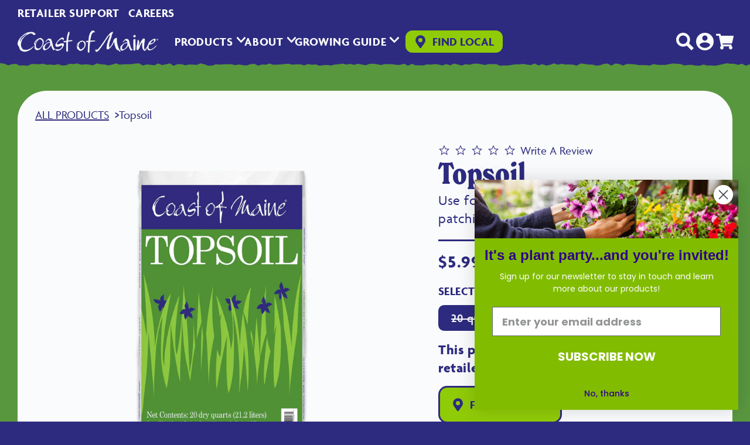

--- FILE ---
content_type: text/html; charset=utf-8
request_url: https://coastofmaine.com/products/topsoil
body_size: 46933
content:
<!doctype html>
<html class="no-js" lang="en">
  <head>
    <meta charset="utf-8">
    <meta http-equiv="X-UA-Compatible" content="IE=edge">
    <meta name="viewport" content="width=device-width,initial-scale=1">
    <meta name="theme-color" content="">
    <link rel="canonical" href="https://coastofmaine.com/products/topsoil">

    <!-- Yotpo Reviews Integration -->
    <script type="text/javascript">(function e(){var e=document.createElement("script");e.type="text/javascript",e.async=true,e.src="//staticw2.yotpo.com/leNyboj5C0x3LMc3bMJvTyC2ONms6XXjM0pBroqO/widget.js";var t=document.getElementsByTagName("script")[0];t.parentNode.insertBefore(e,t)})();</script>

    <!-- START = Pinterest Pixel/Tag -->
    <script>
    !function(e){if(!window.pintrk){window.pintrk = function () {
    window.pintrk.queue.push(Array.prototype.slice.call(arguments))};var
      n=window.pintrk;n.queue=[],n.version="3.0";var
      t=document.createElement("script");t.async=!0,t.src=e;var
      r=document.getElementsByTagName("script")[0];
      r.parentNode.insertBefore(t,r)}}("https://s.pinimg.com/ct/core.js");
    pintrk('load', '2614154966266', {em: '<user_email_address>'});
    pintrk('page');
    </script>
    <noscript>
    <img height="1" width="1" style="display:none;" alt=""
      src="https://ct.pinterest.com/v3/?event=init&tid=2614154966266&pd[em]=<hashed_email_address>&noscript=1" />
    </noscript>
    <!-- END = Pinterest Pixel/Tag -->

    <!-- Google Search Console -->
    <meta name="google-site-verification" content="950VntRmhIFfbj1cdKPQLzrzQPYNijaklmnEjTKyShU" />

    
    

    
    
    <!--<script>
      document.getElementById("hero-shop-all").addEventListener("click",function() {
      !function(s,a,e,v,n,t,z){if(s.saq)return;n=s.saq=function(){n.callMethod?n.callMethod.apply(n,arguments):n.queue.push(arguments)};if(!s._saq)s._saq=n;n.push=n;n.loaded=!0;n.version='1.0';n.queue=[];t=a.createElement(e);t.async=!0;t.src=v;z=a.getElementsByTagName(e)[0];z.parentNode.insertBefore(t,z)}(window,document,'script','https://tags.srv.stackadapt.com/events.js');saq('conv', 'i6O9vKgJUsnUm3PQaKGifN');
      });
    </script>
    -->

    
    <!--<script>
      document.getElementById("hero-find-local").addEventListener("click",function() {
      !function(s,a,e,v,n,t,z){if(s.saq)return;n=s.saq=function(){n.callMethod?n.callMethod.apply(n,arguments):n.queue.push(arguments)};if(!s._saq)s._saq=n;n.push=n;n.loaded=!0;n.version='1.0';n.queue=[];t=a.createElement(e);t.async=!0;t.src=v;z=a.getElementsByTagName(e)[0];z.parentNode.insertBefore(t,z)}(window,document,'script','https://tags.srv.stackadapt.com/events.js');saq('conv', 's1JLWwcM23eWlAnFUBh4V8');
      });
    </script>
    <script>
      document.getElementById("hero-find-local2").addEventListener("click",function() {
      !function(s,a,e,v,n,t,z){if(s.saq)return;n=s.saq=function(){n.callMethod?n.callMethod.apply(n,arguments):n.queue.push(arguments)};if(!s._saq)s._saq=n;n.push=n;n.loaded=!0;n.version='1.0';n.queue=[];t=a.createElement(e);t.async=!0;t.src=v;z=a.getElementsByTagName(e)[0];z.parentNode.insertBefore(t,z)}(window,document,'script','https://tags.srv.stackadapt.com/events.js');saq('conv', 's1JLWwcM23eWlAnFUBh4V8');
      });
    </script>
    <script>
      document.getElementById("hero-find-local3").addEventListener("click",function() {
      !function(s,a,e,v,n,t,z){if(s.saq)return;n=s.saq=function(){n.callMethod?n.callMethod.apply(n,arguments):n.queue.push(arguments)};if(!s._saq)s._saq=n;n.push=n;n.loaded=!0;n.version='1.0';n.queue=[];t=a.createElement(e);t.async=!0;t.src=v;z=a.getElementsByTagName(e)[0];z.parentNode.insertBefore(t,z)}(window,document,'script','https://tags.srv.stackadapt.com/events.js');saq('conv', 's1JLWwcM23eWlAnFUBh4V8');
      });
    </script>--><link rel="icon" type="image/png" href="//coastofmaine.com/cdn/shop/files/COM_FAVICON.png?crop=center&height=32&v=1712855106&width=32"><link rel="preconnect" href="https://fonts.shopifycdn.com" crossorigin><title>
      Topsoil
 &ndash; Coast of Maine Organic Products</title>

    
      <meta name="description" content="Coast of Maine Topsoil is an economically priced blend of garden loam, compost, and sphagnum peat moss. Use for creating a base layer in raised beds, patching and filling holes in lawns.">
    

    

<meta property="og:site_name" content="Coast of Maine Organic Products">
<meta property="og:url" content="https://coastofmaine.com/products/topsoil">
<meta property="og:title" content="Topsoil">
<meta property="og:type" content="product">
<meta property="og:description" content="Coast of Maine Topsoil is an economically priced blend of garden loam, compost, and sphagnum peat moss. Use for creating a base layer in raised beds, patching and filling holes in lawns."><meta property="og:image" content="http://coastofmaine.com/cdn/shop/files/COM_Topsoil_Front.webp?v=1710887084">
  <meta property="og:image:secure_url" content="https://coastofmaine.com/cdn/shop/files/COM_Topsoil_Front.webp?v=1710887084">
  <meta property="og:image:width" content="2400">
  <meta property="og:image:height" content="2800"><meta property="og:price:amount" content="5.99">
  <meta property="og:price:currency" content="USD"><meta name="twitter:card" content="summary_large_image">
<meta name="twitter:title" content="Topsoil">
<meta name="twitter:description" content="Coast of Maine Topsoil is an economically priced blend of garden loam, compost, and sphagnum peat moss. Use for creating a base layer in raised beds, patching and filling holes in lawns.">


    <script src="//coastofmaine.com/cdn/shop/t/10/assets/constants.js?v=58251544750838685771704214730" defer="defer"></script>
    <script src="//coastofmaine.com/cdn/shop/t/10/assets/pubsub.js?v=158357773527763999511704214731" defer="defer"></script>
    <script src="//coastofmaine.com/cdn/shop/t/10/assets/global.js?v=40820548392383841591704214730" defer="defer"></script><!-- Adobe Fonts -->
    <link rel="stylesheet" href="https://use.typekit.net/pkz3jbt.css">

    <!-- Flickity Slide -->
    <link rel="stylesheet" href="https://unpkg.com/flickity@2/dist/flickity.min.css">
    <script src="https://unpkg.com/flickity@2/dist/flickity.pkgd.min.js"></script>

    <!-- Coast of Maine Custom CSS -->
    <link rel="preload" href="//coastofmaine.com/cdn/shop/t/10/assets/custom.css?v=150042789841885994521739393522" as="style">
    <link rel="stylesheet" href="//coastofmaine.com/cdn/shop/t/10/assets/custom.css?v=150042789841885994521739393522">
    <link rel="preload" href="//coastofmaine.com/cdn/shop/t/10/assets/flickity.css?v=77653549923099003031705078636" as="style">
    <link rel="stylesheet" href="//coastofmaine.com/cdn/shop/t/10/assets/flickity.css?v=77653549923099003031705078636">

    <script>window.performance && window.performance.mark && window.performance.mark('shopify.content_for_header.start');</script><meta name="google-site-verification" content="jg5biuOoLezySynJr7Pz6NZerSSbbwnI6N-o5hvT_tY">
<meta name="google-site-verification" content="XZTANBJZgef-VY4N-kthoohjad3G7G2Ro9SMvdrgmfc">
<meta name="facebook-domain-verification" content="o595b571qm8f7m455sk2iql4kjrzs6">
<meta id="shopify-digital-wallet" name="shopify-digital-wallet" content="/7444301/digital_wallets/dialog">
<meta name="shopify-checkout-api-token" content="90e125e077d26a429a3da193d761a4ee">
<link rel="alternate" type="application/json+oembed" href="https://coastofmaine.com/products/topsoil.oembed">
<script async="async" src="/checkouts/internal/preloads.js?locale=en-US"></script>
<link rel="preconnect" href="https://shop.app" crossorigin="anonymous">
<script async="async" src="https://shop.app/checkouts/internal/preloads.js?locale=en-US&shop_id=7444301" crossorigin="anonymous"></script>
<script id="apple-pay-shop-capabilities" type="application/json">{"shopId":7444301,"countryCode":"US","currencyCode":"USD","merchantCapabilities":["supports3DS"],"merchantId":"gid:\/\/shopify\/Shop\/7444301","merchantName":"Coast of Maine Organic Products","requiredBillingContactFields":["postalAddress","email","phone"],"requiredShippingContactFields":["postalAddress","email","phone"],"shippingType":"shipping","supportedNetworks":["visa","masterCard","amex","discover","elo","jcb"],"total":{"type":"pending","label":"Coast of Maine Organic Products","amount":"1.00"},"shopifyPaymentsEnabled":true,"supportsSubscriptions":true}</script>
<script id="shopify-features" type="application/json">{"accessToken":"90e125e077d26a429a3da193d761a4ee","betas":["rich-media-storefront-analytics"],"domain":"coastofmaine.com","predictiveSearch":true,"shopId":7444301,"locale":"en"}</script>
<script>var Shopify = Shopify || {};
Shopify.shop = "rocky-coast-organics.myshopify.com";
Shopify.locale = "en";
Shopify.currency = {"active":"USD","rate":"1.0"};
Shopify.country = "US";
Shopify.theme = {"name":"Coast of Maine | 03.24.24 (DON'T EDIT)","id":125840719939,"schema_name":"Dawn","schema_version":"12.0.0","theme_store_id":887,"role":"main"};
Shopify.theme.handle = "null";
Shopify.theme.style = {"id":null,"handle":null};
Shopify.cdnHost = "coastofmaine.com/cdn";
Shopify.routes = Shopify.routes || {};
Shopify.routes.root = "/";</script>
<script type="module">!function(o){(o.Shopify=o.Shopify||{}).modules=!0}(window);</script>
<script>!function(o){function n(){var o=[];function n(){o.push(Array.prototype.slice.apply(arguments))}return n.q=o,n}var t=o.Shopify=o.Shopify||{};t.loadFeatures=n(),t.autoloadFeatures=n()}(window);</script>
<script>
  window.ShopifyPay = window.ShopifyPay || {};
  window.ShopifyPay.apiHost = "shop.app\/pay";
  window.ShopifyPay.redirectState = null;
</script>
<script id="shop-js-analytics" type="application/json">{"pageType":"product"}</script>
<script defer="defer" async type="module" src="//coastofmaine.com/cdn/shopifycloud/shop-js/modules/v2/client.init-shop-cart-sync_C5BV16lS.en.esm.js"></script>
<script defer="defer" async type="module" src="//coastofmaine.com/cdn/shopifycloud/shop-js/modules/v2/chunk.common_CygWptCX.esm.js"></script>
<script type="module">
  await import("//coastofmaine.com/cdn/shopifycloud/shop-js/modules/v2/client.init-shop-cart-sync_C5BV16lS.en.esm.js");
await import("//coastofmaine.com/cdn/shopifycloud/shop-js/modules/v2/chunk.common_CygWptCX.esm.js");

  window.Shopify.SignInWithShop?.initShopCartSync?.({"fedCMEnabled":true,"windoidEnabled":true});

</script>
<script defer="defer" async type="module" src="//coastofmaine.com/cdn/shopifycloud/shop-js/modules/v2/client.payment-terms_CZxnsJam.en.esm.js"></script>
<script defer="defer" async type="module" src="//coastofmaine.com/cdn/shopifycloud/shop-js/modules/v2/chunk.common_CygWptCX.esm.js"></script>
<script defer="defer" async type="module" src="//coastofmaine.com/cdn/shopifycloud/shop-js/modules/v2/chunk.modal_D71HUcav.esm.js"></script>
<script type="module">
  await import("//coastofmaine.com/cdn/shopifycloud/shop-js/modules/v2/client.payment-terms_CZxnsJam.en.esm.js");
await import("//coastofmaine.com/cdn/shopifycloud/shop-js/modules/v2/chunk.common_CygWptCX.esm.js");
await import("//coastofmaine.com/cdn/shopifycloud/shop-js/modules/v2/chunk.modal_D71HUcav.esm.js");

  
</script>
<script>
  window.Shopify = window.Shopify || {};
  if (!window.Shopify.featureAssets) window.Shopify.featureAssets = {};
  window.Shopify.featureAssets['shop-js'] = {"shop-cart-sync":["modules/v2/client.shop-cart-sync_ZFArdW7E.en.esm.js","modules/v2/chunk.common_CygWptCX.esm.js"],"init-fed-cm":["modules/v2/client.init-fed-cm_CmiC4vf6.en.esm.js","modules/v2/chunk.common_CygWptCX.esm.js"],"shop-button":["modules/v2/client.shop-button_tlx5R9nI.en.esm.js","modules/v2/chunk.common_CygWptCX.esm.js"],"shop-cash-offers":["modules/v2/client.shop-cash-offers_DOA2yAJr.en.esm.js","modules/v2/chunk.common_CygWptCX.esm.js","modules/v2/chunk.modal_D71HUcav.esm.js"],"init-windoid":["modules/v2/client.init-windoid_sURxWdc1.en.esm.js","modules/v2/chunk.common_CygWptCX.esm.js"],"shop-toast-manager":["modules/v2/client.shop-toast-manager_ClPi3nE9.en.esm.js","modules/v2/chunk.common_CygWptCX.esm.js"],"init-shop-email-lookup-coordinator":["modules/v2/client.init-shop-email-lookup-coordinator_B8hsDcYM.en.esm.js","modules/v2/chunk.common_CygWptCX.esm.js"],"init-shop-cart-sync":["modules/v2/client.init-shop-cart-sync_C5BV16lS.en.esm.js","modules/v2/chunk.common_CygWptCX.esm.js"],"avatar":["modules/v2/client.avatar_BTnouDA3.en.esm.js"],"pay-button":["modules/v2/client.pay-button_FdsNuTd3.en.esm.js","modules/v2/chunk.common_CygWptCX.esm.js"],"init-customer-accounts":["modules/v2/client.init-customer-accounts_DxDtT_ad.en.esm.js","modules/v2/client.shop-login-button_C5VAVYt1.en.esm.js","modules/v2/chunk.common_CygWptCX.esm.js","modules/v2/chunk.modal_D71HUcav.esm.js"],"init-shop-for-new-customer-accounts":["modules/v2/client.init-shop-for-new-customer-accounts_ChsxoAhi.en.esm.js","modules/v2/client.shop-login-button_C5VAVYt1.en.esm.js","modules/v2/chunk.common_CygWptCX.esm.js","modules/v2/chunk.modal_D71HUcav.esm.js"],"shop-login-button":["modules/v2/client.shop-login-button_C5VAVYt1.en.esm.js","modules/v2/chunk.common_CygWptCX.esm.js","modules/v2/chunk.modal_D71HUcav.esm.js"],"init-customer-accounts-sign-up":["modules/v2/client.init-customer-accounts-sign-up_CPSyQ0Tj.en.esm.js","modules/v2/client.shop-login-button_C5VAVYt1.en.esm.js","modules/v2/chunk.common_CygWptCX.esm.js","modules/v2/chunk.modal_D71HUcav.esm.js"],"shop-follow-button":["modules/v2/client.shop-follow-button_Cva4Ekp9.en.esm.js","modules/v2/chunk.common_CygWptCX.esm.js","modules/v2/chunk.modal_D71HUcav.esm.js"],"checkout-modal":["modules/v2/client.checkout-modal_BPM8l0SH.en.esm.js","modules/v2/chunk.common_CygWptCX.esm.js","modules/v2/chunk.modal_D71HUcav.esm.js"],"lead-capture":["modules/v2/client.lead-capture_Bi8yE_yS.en.esm.js","modules/v2/chunk.common_CygWptCX.esm.js","modules/v2/chunk.modal_D71HUcav.esm.js"],"shop-login":["modules/v2/client.shop-login_D6lNrXab.en.esm.js","modules/v2/chunk.common_CygWptCX.esm.js","modules/v2/chunk.modal_D71HUcav.esm.js"],"payment-terms":["modules/v2/client.payment-terms_CZxnsJam.en.esm.js","modules/v2/chunk.common_CygWptCX.esm.js","modules/v2/chunk.modal_D71HUcav.esm.js"]};
</script>
<script>(function() {
  var isLoaded = false;
  function asyncLoad() {
    if (isLoaded) return;
    isLoaded = true;
    var urls = ["https:\/\/www.improvedcontactform.com\/icf.js?shop=rocky-coast-organics.myshopify.com","https:\/\/chimpstatic.com\/mcjs-connected\/js\/users\/81f8921ccd8d8e1d08828f9b9\/23c6f8bdc8c59568ed3490dc0.js?shop=rocky-coast-organics.myshopify.com","https:\/\/cdn.nfcube.com\/instafeed-8fd6f54ad6ab77f9479602513c9fac2a.js?shop=rocky-coast-organics.myshopify.com"];
    for (var i = 0; i < urls.length; i++) {
      var s = document.createElement('script');
      s.type = 'text/javascript';
      s.async = true;
      s.src = urls[i];
      var x = document.getElementsByTagName('script')[0];
      x.parentNode.insertBefore(s, x);
    }
  };
  if(window.attachEvent) {
    window.attachEvent('onload', asyncLoad);
  } else {
    window.addEventListener('load', asyncLoad, false);
  }
})();</script>
<script id="__st">var __st={"a":7444301,"offset":-18000,"reqid":"f0a32ae6-172a-463c-a0ed-48288277290a-1768784552","pageurl":"coastofmaine.com\/products\/topsoil","u":"0f6ba384c3e8","p":"product","rtyp":"product","rid":7012193566787};</script>
<script>window.ShopifyPaypalV4VisibilityTracking = true;</script>
<script id="captcha-bootstrap">!function(){'use strict';const t='contact',e='account',n='new_comment',o=[[t,t],['blogs',n],['comments',n],[t,'customer']],c=[[e,'customer_login'],[e,'guest_login'],[e,'recover_customer_password'],[e,'create_customer']],r=t=>t.map((([t,e])=>`form[action*='/${t}']:not([data-nocaptcha='true']) input[name='form_type'][value='${e}']`)).join(','),a=t=>()=>t?[...document.querySelectorAll(t)].map((t=>t.form)):[];function s(){const t=[...o],e=r(t);return a(e)}const i='password',u='form_key',d=['recaptcha-v3-token','g-recaptcha-response','h-captcha-response',i],f=()=>{try{return window.sessionStorage}catch{return}},m='__shopify_v',_=t=>t.elements[u];function p(t,e,n=!1){try{const o=window.sessionStorage,c=JSON.parse(o.getItem(e)),{data:r}=function(t){const{data:e,action:n}=t;return t[m]||n?{data:e,action:n}:{data:t,action:n}}(c);for(const[e,n]of Object.entries(r))t.elements[e]&&(t.elements[e].value=n);n&&o.removeItem(e)}catch(o){console.error('form repopulation failed',{error:o})}}const l='form_type',E='cptcha';function T(t){t.dataset[E]=!0}const w=window,h=w.document,L='Shopify',v='ce_forms',y='captcha';let A=!1;((t,e)=>{const n=(g='f06e6c50-85a8-45c8-87d0-21a2b65856fe',I='https://cdn.shopify.com/shopifycloud/storefront-forms-hcaptcha/ce_storefront_forms_captcha_hcaptcha.v1.5.2.iife.js',D={infoText:'Protected by hCaptcha',privacyText:'Privacy',termsText:'Terms'},(t,e,n)=>{const o=w[L][v],c=o.bindForm;if(c)return c(t,g,e,D).then(n);var r;o.q.push([[t,g,e,D],n]),r=I,A||(h.body.append(Object.assign(h.createElement('script'),{id:'captcha-provider',async:!0,src:r})),A=!0)});var g,I,D;w[L]=w[L]||{},w[L][v]=w[L][v]||{},w[L][v].q=[],w[L][y]=w[L][y]||{},w[L][y].protect=function(t,e){n(t,void 0,e),T(t)},Object.freeze(w[L][y]),function(t,e,n,w,h,L){const[v,y,A,g]=function(t,e,n){const i=e?o:[],u=t?c:[],d=[...i,...u],f=r(d),m=r(i),_=r(d.filter((([t,e])=>n.includes(e))));return[a(f),a(m),a(_),s()]}(w,h,L),I=t=>{const e=t.target;return e instanceof HTMLFormElement?e:e&&e.form},D=t=>v().includes(t);t.addEventListener('submit',(t=>{const e=I(t);if(!e)return;const n=D(e)&&!e.dataset.hcaptchaBound&&!e.dataset.recaptchaBound,o=_(e),c=g().includes(e)&&(!o||!o.value);(n||c)&&t.preventDefault(),c&&!n&&(function(t){try{if(!f())return;!function(t){const e=f();if(!e)return;const n=_(t);if(!n)return;const o=n.value;o&&e.removeItem(o)}(t);const e=Array.from(Array(32),(()=>Math.random().toString(36)[2])).join('');!function(t,e){_(t)||t.append(Object.assign(document.createElement('input'),{type:'hidden',name:u})),t.elements[u].value=e}(t,e),function(t,e){const n=f();if(!n)return;const o=[...t.querySelectorAll(`input[type='${i}']`)].map((({name:t})=>t)),c=[...d,...o],r={};for(const[a,s]of new FormData(t).entries())c.includes(a)||(r[a]=s);n.setItem(e,JSON.stringify({[m]:1,action:t.action,data:r}))}(t,e)}catch(e){console.error('failed to persist form',e)}}(e),e.submit())}));const S=(t,e)=>{t&&!t.dataset[E]&&(n(t,e.some((e=>e===t))),T(t))};for(const o of['focusin','change'])t.addEventListener(o,(t=>{const e=I(t);D(e)&&S(e,y())}));const B=e.get('form_key'),M=e.get(l),P=B&&M;t.addEventListener('DOMContentLoaded',(()=>{const t=y();if(P)for(const e of t)e.elements[l].value===M&&p(e,B);[...new Set([...A(),...v().filter((t=>'true'===t.dataset.shopifyCaptcha))])].forEach((e=>S(e,t)))}))}(h,new URLSearchParams(w.location.search),n,t,e,['guest_login'])})(!0,!0)}();</script>
<script integrity="sha256-4kQ18oKyAcykRKYeNunJcIwy7WH5gtpwJnB7kiuLZ1E=" data-source-attribution="shopify.loadfeatures" defer="defer" src="//coastofmaine.com/cdn/shopifycloud/storefront/assets/storefront/load_feature-a0a9edcb.js" crossorigin="anonymous"></script>
<script crossorigin="anonymous" defer="defer" src="//coastofmaine.com/cdn/shopifycloud/storefront/assets/shopify_pay/storefront-65b4c6d7.js?v=20250812"></script>
<script data-source-attribution="shopify.dynamic_checkout.dynamic.init">var Shopify=Shopify||{};Shopify.PaymentButton=Shopify.PaymentButton||{isStorefrontPortableWallets:!0,init:function(){window.Shopify.PaymentButton.init=function(){};var t=document.createElement("script");t.src="https://coastofmaine.com/cdn/shopifycloud/portable-wallets/latest/portable-wallets.en.js",t.type="module",document.head.appendChild(t)}};
</script>
<script data-source-attribution="shopify.dynamic_checkout.buyer_consent">
  function portableWalletsHideBuyerConsent(e){var t=document.getElementById("shopify-buyer-consent"),n=document.getElementById("shopify-subscription-policy-button");t&&n&&(t.classList.add("hidden"),t.setAttribute("aria-hidden","true"),n.removeEventListener("click",e))}function portableWalletsShowBuyerConsent(e){var t=document.getElementById("shopify-buyer-consent"),n=document.getElementById("shopify-subscription-policy-button");t&&n&&(t.classList.remove("hidden"),t.removeAttribute("aria-hidden"),n.addEventListener("click",e))}window.Shopify?.PaymentButton&&(window.Shopify.PaymentButton.hideBuyerConsent=portableWalletsHideBuyerConsent,window.Shopify.PaymentButton.showBuyerConsent=portableWalletsShowBuyerConsent);
</script>
<script data-source-attribution="shopify.dynamic_checkout.cart.bootstrap">document.addEventListener("DOMContentLoaded",(function(){function t(){return document.querySelector("shopify-accelerated-checkout-cart, shopify-accelerated-checkout")}if(t())Shopify.PaymentButton.init();else{new MutationObserver((function(e,n){t()&&(Shopify.PaymentButton.init(),n.disconnect())})).observe(document.body,{childList:!0,subtree:!0})}}));
</script>
<link id="shopify-accelerated-checkout-styles" rel="stylesheet" media="screen" href="https://coastofmaine.com/cdn/shopifycloud/portable-wallets/latest/accelerated-checkout-backwards-compat.css" crossorigin="anonymous">
<style id="shopify-accelerated-checkout-cart">
        #shopify-buyer-consent {
  margin-top: 1em;
  display: inline-block;
  width: 100%;
}

#shopify-buyer-consent.hidden {
  display: none;
}

#shopify-subscription-policy-button {
  background: none;
  border: none;
  padding: 0;
  text-decoration: underline;
  font-size: inherit;
  cursor: pointer;
}

#shopify-subscription-policy-button::before {
  box-shadow: none;
}

      </style>
<script id="sections-script" data-sections="header" defer="defer" src="//coastofmaine.com/cdn/shop/t/10/compiled_assets/scripts.js?v=7587"></script>
<script>window.performance && window.performance.mark && window.performance.mark('shopify.content_for_header.end');</script><script id="shop-promise-product" type="application/json">
  {
    "productId": "7012193566787",
    "variantId": "41044421673027"
  }
</script>
<script id="shop-promise-features" type="application/json">
  {
    "supportedPromiseBrands": ["shop_promise"],
    "f_b9ba94d16a7d18ccd91d68be01e37df6": false,
    "f_d6a5ed9e446fe634f81a0afc12242e13": true,
    "f_85e460659f2e1fdd04f763b1587427a4": false
  }
</script>
<script fetchpriority="high" defer="defer" src="https://coastofmaine.com/cdn/shopifycloud/shop-promise-pdp/prod/shop_promise_pdp.js?v=1" data-source-attribution="shopify.shop-promise-pdp" crossorigin="anonymous"></script>



    <style data-shopify>
      @font-face {
  font-family: Assistant;
  font-weight: 400;
  font-style: normal;
  font-display: swap;
  src: url("//coastofmaine.com/cdn/fonts/assistant/assistant_n4.9120912a469cad1cc292572851508ca49d12e768.woff2") format("woff2"),
       url("//coastofmaine.com/cdn/fonts/assistant/assistant_n4.6e9875ce64e0fefcd3f4446b7ec9036b3ddd2985.woff") format("woff");
}

      @font-face {
  font-family: Assistant;
  font-weight: 700;
  font-style: normal;
  font-display: swap;
  src: url("//coastofmaine.com/cdn/fonts/assistant/assistant_n7.bf44452348ec8b8efa3aa3068825305886b1c83c.woff2") format("woff2"),
       url("//coastofmaine.com/cdn/fonts/assistant/assistant_n7.0c887fee83f6b3bda822f1150b912c72da0f7b64.woff") format("woff");
}

      
      
      @font-face {
  font-family: Assistant;
  font-weight: 400;
  font-style: normal;
  font-display: swap;
  src: url("//coastofmaine.com/cdn/fonts/assistant/assistant_n4.9120912a469cad1cc292572851508ca49d12e768.woff2") format("woff2"),
       url("//coastofmaine.com/cdn/fonts/assistant/assistant_n4.6e9875ce64e0fefcd3f4446b7ec9036b3ddd2985.woff") format("woff");
}


      
        :root,
        .color-background-1 {
          --color-background: 45,43,127;
        
          --gradient-background: #2d2b7f;
        

        

        --color-foreground: 250,251,252;
        --color-background-contrast: 52,49,146;
        --color-shadow: 18,18,18;
        --color-button: 45,43,127;
        --color-button-text: 250,251,252;
        --color-secondary-button: 45,43,127;
        --color-secondary-button-text: 141,200,244;
        --color-link: 141,200,244;
        --color-badge-foreground: 250,251,252;
        --color-badge-background: 45,43,127;
        --color-badge-border: 250,251,252;
        --payment-terms-background-color: rgb(45 43 127);
      }
      
        
        .color-background-2 {
          --color-background: 243,243,243;
        
          --gradient-background: #f3f3f3;
        

        

        --color-foreground: 18,18,18;
        --color-background-contrast: 179,179,179;
        --color-shadow: 18,18,18;
        --color-button: 18,18,18;
        --color-button-text: 243,243,243;
        --color-secondary-button: 243,243,243;
        --color-secondary-button-text: 18,18,18;
        --color-link: 18,18,18;
        --color-badge-foreground: 18,18,18;
        --color-badge-background: 243,243,243;
        --color-badge-border: 18,18,18;
        --payment-terms-background-color: rgb(243 243 243);
      }
      
        
        .color-inverse {
          --color-background: 36,40,51;
        
          --gradient-background: #242833;
        

        

        --color-foreground: 255,255,255;
        --color-background-contrast: 47,52,66;
        --color-shadow: 18,18,18;
        --color-button: 255,255,255;
        --color-button-text: 0,0,0;
        --color-secondary-button: 36,40,51;
        --color-secondary-button-text: 255,255,255;
        --color-link: 255,255,255;
        --color-badge-foreground: 255,255,255;
        --color-badge-background: 36,40,51;
        --color-badge-border: 255,255,255;
        --payment-terms-background-color: rgb(36 40 51);
      }
      
        
        .color-accent-1 {
          --color-background: 18,18,18;
        
          --gradient-background: #121212;
        

        

        --color-foreground: 255,255,255;
        --color-background-contrast: 146,146,146;
        --color-shadow: 18,18,18;
        --color-button: 255,255,255;
        --color-button-text: 18,18,18;
        --color-secondary-button: 18,18,18;
        --color-secondary-button-text: 255,255,255;
        --color-link: 255,255,255;
        --color-badge-foreground: 255,255,255;
        --color-badge-background: 18,18,18;
        --color-badge-border: 255,255,255;
        --payment-terms-background-color: rgb(18 18 18);
      }
      
        
        .color-accent-2 {
          --color-background: 51,79,180;
        
          --gradient-background: #334fb4;
        

        

        --color-foreground: 255,255,255;
        --color-background-contrast: 23,35,81;
        --color-shadow: 18,18,18;
        --color-button: 255,255,255;
        --color-button-text: 51,79,180;
        --color-secondary-button: 51,79,180;
        --color-secondary-button-text: 255,255,255;
        --color-link: 255,255,255;
        --color-badge-foreground: 255,255,255;
        --color-badge-background: 51,79,180;
        --color-badge-border: 255,255,255;
        --payment-terms-background-color: rgb(51 79 180);
      }
      

      body, .color-background-1, .color-background-2, .color-inverse, .color-accent-1, .color-accent-2 {
        color: rgba(var(--color-foreground), 0.75);
        background-color: rgb(var(--color-background));
      }

      :root {
        --font-body-family: Assistant, sans-serif;
        --font-body-style: normal;
        --font-body-weight: 400;
        --font-body-weight-bold: 700;

        --font-heading-family: Assistant, sans-serif;
        --font-heading-style: normal;
        --font-heading-weight: 400;

        --font-body-scale: 1.0;
        --font-heading-scale: 1.0;

        --media-padding: px;
        --media-border-opacity: 0.05;
        --media-border-width: 1px;
        --media-radius: 0px;
        --media-shadow-opacity: 0.0;
        --media-shadow-horizontal-offset: 0px;
        --media-shadow-vertical-offset: 4px;
        --media-shadow-blur-radius: 5px;
        --media-shadow-visible: 0;

        --page-width: 160rem;
        --page-width-margin: 0rem;

        --product-card-image-padding: 0.0rem;
        --product-card-corner-radius: 0.0rem;
        --product-card-text-alignment: left;
        --product-card-border-width: 0.0rem;
        --product-card-border-opacity: 0.1;
        --product-card-shadow-opacity: 0.0;
        --product-card-shadow-visible: 0;
        --product-card-shadow-horizontal-offset: 0.0rem;
        --product-card-shadow-vertical-offset: 0.4rem;
        --product-card-shadow-blur-radius: 0.5rem;

        --collection-card-image-padding: 0.0rem;
        --collection-card-corner-radius: 0.0rem;
        --collection-card-text-alignment: left;
        --collection-card-border-width: 0.0rem;
        --collection-card-border-opacity: 0.1;
        --collection-card-shadow-opacity: 0.0;
        --collection-card-shadow-visible: 0;
        --collection-card-shadow-horizontal-offset: 0.0rem;
        --collection-card-shadow-vertical-offset: 0.4rem;
        --collection-card-shadow-blur-radius: 0.5rem;

        --blog-card-image-padding: 0.0rem;
        --blog-card-corner-radius: 0.0rem;
        --blog-card-text-alignment: left;
        --blog-card-border-width: 0.0rem;
        --blog-card-border-opacity: 0.1;
        --blog-card-shadow-opacity: 0.0;
        --blog-card-shadow-visible: 0;
        --blog-card-shadow-horizontal-offset: 0.0rem;
        --blog-card-shadow-vertical-offset: 0.4rem;
        --blog-card-shadow-blur-radius: 0.5rem;

        --badge-corner-radius: 4.0rem;

        --popup-border-width: 1px;
        --popup-border-opacity: 0.1;
        --popup-corner-radius: 0px;
        --popup-shadow-opacity: 0.05;
        --popup-shadow-horizontal-offset: 0px;
        --popup-shadow-vertical-offset: 4px;
        --popup-shadow-blur-radius: 5px;

        --drawer-border-width: 1px;
        --drawer-border-opacity: 0.1;
        --drawer-shadow-opacity: 0.0;
        --drawer-shadow-horizontal-offset: 0px;
        --drawer-shadow-vertical-offset: 4px;
        --drawer-shadow-blur-radius: 5px;

        --spacing-sections-desktop: 0px;
        --spacing-sections-mobile: 0px;

        --grid-desktop-vertical-spacing: 4px;
        --grid-desktop-horizontal-spacing: 4px;
        --grid-mobile-vertical-spacing: 2px;
        --grid-mobile-horizontal-spacing: 2px;

        --text-boxes-border-opacity: 0.1;
        --text-boxes-border-width: 0px;
        --text-boxes-radius: 0px;
        --text-boxes-shadow-opacity: 0.0;
        --text-boxes-shadow-visible: 0;
        --text-boxes-shadow-horizontal-offset: 0px;
        --text-boxes-shadow-vertical-offset: 4px;
        --text-boxes-shadow-blur-radius: 5px;

        --buttons-radius: 16px;
        --buttons-radius-outset: 19px;
        --buttons-border-width: 3px;
        --buttons-border-opacity: 1.0;
        --buttons-shadow-opacity: 0.0;
        --buttons-shadow-visible: 0;
        --buttons-shadow-horizontal-offset: 0px;
        --buttons-shadow-vertical-offset: 4px;
        --buttons-shadow-blur-radius: 5px;
        --buttons-border-offset: 0.3px;

        --inputs-radius: 0px;
        --inputs-border-width: 1px;
        --inputs-border-opacity: 0.55;
        --inputs-shadow-opacity: 0.0;
        --inputs-shadow-horizontal-offset: 0px;
        --inputs-margin-offset: 0px;
        --inputs-shadow-vertical-offset: 4px;
        --inputs-shadow-blur-radius: 5px;
        --inputs-radius-outset: 0px;

        --variant-pills-radius: 40px;
        --variant-pills-border-width: 1px;
        --variant-pills-border-opacity: 0.55;
        --variant-pills-shadow-opacity: 0.0;
        --variant-pills-shadow-horizontal-offset: 0px;
        --variant-pills-shadow-vertical-offset: 4px;
        --variant-pills-shadow-blur-radius: 5px;
      }

      *,
      *::before,
      *::after {
        box-sizing: inherit;
      }

      html {
        box-sizing: border-box;
        font-size: calc(var(--font-body-scale) * 62.5%);
        height: 100%;
      }

      body {
        display: grid;
        grid-template-rows: auto auto 1fr auto;
        grid-template-columns: 100%;
        min-height: 100%;
        margin: 0;
        font-size: 1.5rem;
        letter-spacing: 0.06rem;
        line-height: calc(1 + 0.8 / var(--font-body-scale));
        font-family: var(--font-body-family);
        font-style: var(--font-body-style);
        font-weight: var(--font-body-weight);
      }

      @media screen and (min-width: 750px) {
        body {
          font-size: 1.6rem;
        }
      }
    </style>

    <link href="//coastofmaine.com/cdn/shop/t/10/assets/base.css?v=88731808472920149511704479232" rel="stylesheet" type="text/css" media="all" />
    <link href="//coastofmaine.com/cdn/shop/t/10/assets/custom.css?v=150042789841885994521739393522" rel="stylesheet" type="text/css" media="all" />
<link rel="preload" as="font" href="//coastofmaine.com/cdn/fonts/assistant/assistant_n4.9120912a469cad1cc292572851508ca49d12e768.woff2" type="font/woff2" crossorigin><link rel="preload" as="font" href="//coastofmaine.com/cdn/fonts/assistant/assistant_n4.9120912a469cad1cc292572851508ca49d12e768.woff2" type="font/woff2" crossorigin><link
        rel="stylesheet"
        href="//coastofmaine.com/cdn/shop/t/10/assets/component-predictive-search.css?v=118923337488134913561704214730"
        media="print"
        onload="this.media='all'"
      ><script>
      document.documentElement.className = document.documentElement.className.replace('no-js', 'js');
      if (Shopify.designMode) {
        document.documentElement.classList.add('shopify-design-mode');
      }
    </script>

    <!-- START = Meta Pixel Code -->
    <script>
    !function(f,b,e,v,n,t,s)
    {if(f.fbq)return;n=f.fbq=function(){n.callMethod?
    n.callMethod.apply(n,arguments):n.queue.push(arguments)};
    if(!f._fbq)f._fbq=n;n.push=n;n.loaded=!0;n.version='2.0';
    n.queue=[];t=b.createElement(e);t.async=!0;
    t.src=v;s=b.getElementsByTagName(e)[0];
    s.parentNode.insertBefore(t,s)}(window, document,'script',
    'https://connect.facebook.net/en_US/fbevents.js');
    fbq('init', '1168723224124463');
    fbq('track', 'PageView');
    </script>
    <noscript><img height="1" width="1" style="display:none"
    src="https://www.facebook.com/tr?id=1168723224124463&ev=PageView&noscript=1"
    /></noscript>
    <!-- END = Meta Pixel Code -->
  <!-- BEGIN app block: shopify://apps/hulk-form-builder/blocks/app-embed/b6b8dd14-356b-4725-a4ed-77232212b3c3 --><!-- BEGIN app snippet: hulkapps-formbuilder-theme-ext --><script type="text/javascript">
  
  if (typeof window.formbuilder_customer != "object") {
        window.formbuilder_customer = {}
  }

  window.hulkFormBuilder = {
    form_data: {"form_5LA_hfC-pihu0AEapYJ7sQ":{"uuid":"5LA_hfC-pihu0AEapYJ7sQ","form_name":"Open House Event","form_data":{"div_back_gradient_1":"#fff","div_back_gradient_2":"#fff","back_color":"#fff","form_title":"\u003ch2\u003e\u003cstrong\u003eOn Site Safety Waiver\u003c\/strong\u003e\u003c\/h2\u003e\n","form_submit":"Submit","after_submit":"hideAndmessage","after_submit_msg":"\u003ch4\u003eThank you for registering for the Coast of Maine Brands Open House Event on July 23rd, 2025.\u003c\/h4\u003e\n\n\u003cp\u003eCheck your email for more confirmation details.\u003c\/p\u003e\n\n\u003cp\u003e\u003cstrong\u003eLooking forward to seeing you there!\u003c\/strong\u003e\u003c\/p\u003e\n","captcha_enable":"yes","label_style":"blockLabels","input_border_radius":"2","back_type":"transparent","input_back_color":"#fff","input_back_color_hover":"#fff","back_shadow":"none","label_font_clr":"#333333","input_font_clr":"#000000","button_align":"leftBtn","button_clr":"#fff","button_back_clr":"#300091","button_border_radius":"2","form_width":"90%","form_border_size":"2","form_border_clr":"#ffffff","form_border_radius":"1","label_font_size":"14","input_font_size":"12","button_font_size":"16","form_padding":0,"input_border_color":"#ccc","input_border_color_hover":"#ccc","btn_border_clr":"#333333","btn_border_size":"1","form_name":"Open House Event","":",","form_emails":"amandac@coastofmaine.com,lorryh@coastofmaine.com","admin_email_subject":"New form submission received.","admin_email_message":"\u003cp\u003eHi Coast of Maine Event Team,\u003cbr \/\u003e\nSomeone just submitted a response to your form.\u003cbr \/\u003e\nPlease find the details below:\u003c\/p\u003e\n","form_access_message":"\u003cp\u003ePlease login to access the form\u003cbr\u003eDo not have an account? Create account\u003c\/p\u003e","notification_email_send":true,"form_description":"","captcha_honeypot":"no","captcha_version_3_enable":"no","input_placeholder_clr":"#000000","auto_responder_message":"\u003cp\u003eThank you for registering for the Coast of Maine Brands Open House Event on July 23rd, 2025.\u003c\/p\u003e\n\n\u003cp\u003e\u0026nbsp;\u003c\/p\u003e\n\n\u003cp\u003eThis is your confirmation for the event for one registration spot. Please\u0026nbsp;note: Each attendee MUST register separately.\u0026nbsp;\u003c\/p\u003e\n\n\u003cp\u003e\u0026nbsp;\u003c\/p\u003e\n\n\u003cp\u003eThe event will run from 9:00am until 1:00pm EDT.\u003c\/p\u003e\n\n\u003cp\u003e\u0026nbsp;\u003c\/p\u003e\n\n\u003cp\u003eMore details for arrival and logistics will be sent out a week before the event.\u003c\/p\u003e\n\n\u003cp\u003e\u0026nbsp;\u003c\/p\u003e\n\n\u003cp\u003eIf you have any additional questions, in the meanttime, please reachout to your Terrority Sales Manager.\u003c\/p\u003e\n\n\u003cp\u003e\u0026nbsp;\u003c\/p\u003e\n\n\u003cp\u003e\u003cstrong\u003eLooking forward to seeing you there!\u003c\/strong\u003e\u003c\/p\u003e\n\n\u003cp\u003e\u0026nbsp;\u003c\/p\u003e\n\n\u003cp\u003eAgreement Submission:\u003c\/p\u003e\n\n\u003chr \/\u003e","auto_responder_sendemail":"sales@coastofmaine.com","auto_responder_sendname":"Coast of Maine Team","auto_responder_subject":"Thank you, you're registered for the event!","send_response":"yes","hide_hidden_fields":"no","formElements":[{"Conditions":{},"type":"paragraph","position":0,"label":"Label (10)","paragraph":"\u003cp\u003eIt is the responsibility of all Coast of Maine Brands employees, contractors and visitors to maintain a healthy and safe environment. While on site please follow these procedures:\u003c\/p\u003e\n\n\u003cp\u003e\u0026bull; Closed toed shoes must be worn at all times\u003c\/p\u003e\n\n\u003cp\u003e\u0026bull; Hi Vis vests must be worn in all manufacturing areas\u003c\/p\u003e\n\n\u003cp\u003e\u0026bull; Be aware of moving equipment (forklifts, loaders, etc.)\u003c\/p\u003e\n\n\u003cp\u003e\u0026bull; Do not reach into any manufacturing equipment\u003c\/p\u003e\n\n\u003cp\u003e\u0026bull; All guests must receive approval from the employee representative prior to collecting any media (pictures\/videos etc.)\u003c\/p\u003e\n\n\u003cp\u003e\u0026bull; Notify your employee representative of any concerns\u003c\/p\u003e\n\n\u003cp\u003e\u0026bull; Stay with your employee representative while traveling the site\u003c\/p\u003e\n\n\u003cp\u003e\u0026bull; Do not stray from the group and follow their instructions\u003c\/p\u003e\n\n\u003cp\u003eCoast of Maine Brands\u0026#39; highest priority will always be the safety of our employees, contractors, and anyone on site.\u0026nbsp;\u003c\/p\u003e\n\n\u003cp\u003eBy checking the box below, I agree to follow the Coast of Maine Brands Safety Procedures as stated above. If these procedures are not followed, Coast of Maine Brands will not be held responsible.\u003c\/p\u003e\n","page_number":1},{"Conditions":{},"type":"checkbox","position":1,"label":"On Site Safety Waiver","required":"yes","page_number":1,"result_in_yes_no":"yes"},{"Conditions":{},"type":"lineBreak","position":2,"label":"Label (11)","page_number":1},{"Conditions":{},"type":"paragraph","position":3,"label":"Label (2)","paragraph":"\u003cp\u003e\u003cstrong\u003ePermission for Photo\/Video Release\u003c\/strong\u003e\u003c\/p\u003e\n\n\u003cp\u003eI, hereby grant permission to Coast of Maine Brands to use my photograph(s) and\/or video(s) in which I may be included, for promotional, educational, or informational purposes. This includes, but is not limited to, use in print publications, online publications, presentations, websites, and social media. I understand that these images and videos may be used to promote Coast of Maine Brand activities. I waive any right to royalties or other compensation arising from or related to the use of the images or videos. By granting this permission, I acknowledge that I have read and fully understand the terms of this release.\u003c\/p\u003e\n","page_number":1},{"Conditions":{},"type":"checkbox","position":4,"label":"Photo waiver","required":"yes","page_number":1,"result_in_yes_no":"yes"},{"Conditions":{},"type":"lineBreak","position":5,"label":"Label (12)","page_number":1},{"Conditions":{},"type":"paragraph","position":6,"label":"Label (11)","paragraph":"\u003ch3\u003e\u003cstrong\u003eRegistration Details\u003c\/strong\u003e\u003c\/h3\u003e\n","page_number":1},{"Conditions":{},"type":"text","position":7,"label":"Business Name","required":"yes","halfwidth":"no","page_number":1},{"Conditions":{},"type":"text","position":8,"label":"Attendee Name","halfwidth":"no","required":"yes","page_number":1,"infoMessage":"(One name per application. If more than one person is attending, please fill out for the form separately for each person)"},{"Conditions":{},"type":"email","position":9,"required":"yes","email_confirm":"yes","label":"Attendee Email","page_number":1},{"Conditions":{},"type":"phone","position":10,"label":"Attendee Phone (No Dashes)","required":"yes","page_number":1},{"Conditions":{},"type":"textarea","position":11,"label":"How did you hear about the event?","page_number":1,"required":"yes"},{"Conditions":{},"type":"textarea","position":12,"label":"Who do you order Coast of Maine product through?","page_number":1,"required":"yes"}]},"is_spam_form":false,"shop_uuid":"SAFP_umljc_5fy8UxRKe3Q","shop_timezone":"America\/New_York","shop_id":97882,"shop_is_after_submit_enabled":true,"shop_shopify_plan":"unlimited","shop_shopify_domain":"rocky-coast-organics.myshopify.com","shop_remove_watermark":false,"shop_created_at":"2024-01-02T11:02:28.318-06:00"},"form_cjfWXHbxIp1IEpLJxTHV6Q":{"uuid":"cjfWXHbxIp1IEpLJxTHV6Q","form_name":"RedeemCo-op","form_data":{"div_back_gradient_1":"#ffffff","div_back_gradient_2":"#ffffff","back_color":"#fff","form_title":"\u003ch3\u003eRedeeming Co-Op Credits\u003c\/h3\u003e\n","form_submit":"Submit","after_submit":"redirect","after_submit_msg":"\u003cp\u003eWe have received your message and would like to thank you for writing to us. If your inquiry is urgent, please use the telephone number listed below to talk to one of our staff members. Otherwise, we will reply by email as soon as possible.\u003c\/p\u003e\n\n\u003cp\u003eTalk to you soon,\u003c\/p\u003e\n\n\u003cp\u003e\u003cimg alt=\"\" src=\"data:image\/png;base64,iVBORw0KGgoAAAANSUhEUgAAAdAAAABtCAMAAAAmoMAtAAAAmVBMVEX\/\/\/8AqaIzMzMApZ6K1NAmJiYvLy8qKiqS19PL6ug2Njb6+vosLCwjIyMwMDDr6+saGhqUlJTb29tOTk5gYGC\/v796enrPz8\/U8O8fHx+RkZE7OzuEhIRpaWlwcHDf39\/z8\/NTU1Ofn59Jv7kWFhY2t7GpqanExMRERES2trbU1NR2dnaurq5ra2sAAABQUFBov7u45OK51dS635wQAAANPElEQVR4nO2ce5eiOBOHHWZCdoEAIsoiKuiygth2z7vf\/8O9uYANuaC26+jk5PdHn9NQXJ8kVakUTr4ZaaXJs2\/A6L+VAaqZDFDN9DWg341eT\/cA\/fnD6OX09x1A\/5oYvZz++P51oH8+++aNRBmgmskA1UwGqGYyQDWTAaqZDFDNZIBqJgNUMxmgmskA1UwGqGYyQDWTAaqZDFDNZIBqJgNUMxmgmskA1UwGqGYyQDWTAaqZDFDNZIBqJgNUM10N9Of\/iP5QAW0WKyJ3cPI93bZXXDqgexf5YOOObpuP3\/SBHrmU7kv2U7xvKh5DbvDoSo7QS9cC\/f4HNf9LBXQeQgiBN3xhxxRvTBeKS0c+wLvDpL\/NjRHZJvIYaEkvVkv2zDOEAASoEfaQE4Ns\/Lw66GqgP6i5GiiwLMt3hkAXEG+EKqB55uPdgAPqkW0XgE7JxeyZuOMAbLzHSt\/kFwO78fO+lJod0Ty48TCtgOaInNGCJ\/GQOcI7vETc8bIqZiEAIMxubIQ6AS225GDLzgrxkCMkR\/xWLjSC5P344fGmo3QCuiKbLd8XHehkYvsjd\/KiOoSWwoGMSCOgB9o\/[base64]\/Dwk2bHzVfTSBf5Hdv87GhxY3pVuVAugCXtmZStekkmLJ4zG7n5thQB6RDCFRyEh0ThhiYXoeNdsEKK2IKyXBWcZZdQyXZOLRD3LKW\/ZKVhl7bVBaC3wpfelBx2Z5RqOjT68dAAa1K2fUU3XPsikhZ+fBqsQeXQ4awVLPgxmkTMOp\/D7XpXwbOkDxGVvlqjdkUzcZen1LeWx9a6En9f2YbkJ9vih3mVPUPjs8baj76STDkDbJuyootjIwRdC3JB1sFtAvo17CXNUKXfdKfLp9jAq1oSY79s2s\/S50aCzhIm7BpzlQkJpSn2E73vdteHshLGV0vtPGHtFBM9JA6B7msK1QqWTOdA00TB\/lqQMALDqj\/h02mYkz+QPb2bSZI7jkFdZbRDZ69QfH7MM0g4IBo\/V1MzSrkjrspHVs0zFlfiKZrWAM8OXjj9qC\/9Lu6EcKHUZ5Galc2xOvz\/QiKWwgXpRYu2JcT+ZsfsoXRyagv4fvJE3ylu5UZQQQFv8J3XeIvJ4QbUNfaEBuXmUYKIOSdal9aG1jEtiKWTX3Rm+lp8u2zYWNPuMtS8FUDemo4mdXeFGbwX6T0\/\/5p\/awycB7RzoSL4zlJyycCDwd\/1jcjIwvwuvLKDXwt2zR2Vuke6MONuCnAB3NdCruTnYBJ3HWVb4vfjZ4MEPzkgPxdNs\/[base64]\/Vd9m50fqSG\/[base64]\/VPiJDrhyoZGk8r3E8Ww+MCVBbsiryTu61GGxa0DQFTOHstJru57LksKgl6z\/lbrQR3Dpt+bunf5NP7bwnAZ3s2TyUT8adr1KTNJEYMw0yf74NUUluRw5U4oGJZ\/aH80IC1JNUkEIxEVts26Si7UGAcItKt9OL4U7F7hatR9d1f\/\/EwnkNWP6cFe0Mgr+qatCy9M9UrZuBFgNLDFQWnZG+zJczFSvQy+WSpwHebF+IB3+qaYuOLxTSaAA0yMbc6IpOMPitjUVHFPJWMwc3BgTpOe7voZLXLa9PSxaZja\/ao2qjeCQqaouOPW7wFvRQoDQHKQaOrWjO3AKD+PRLyfl5OxeVzl1IqxGAuLScDnjLqomCPGqqwyoOUyVQySMECh8qcdYSH0pVJG+rrVeWKQJtc4KyEvFWK1YzBS+NzA8FSmf9sjiBKqFDJRi0yq+th3br25K5SUPOh\/[base64]\/kO7u66FA6YuTTwJxo2O0h\/PkrxaJqdxoEcpmNOTStljfoJyHihU9so7Pcrkh13xpZS0anvUE\/FJ0D3RxQJ6Tbh3oNV\/PPRboCqq76JrNXIc5uy\/X5bY1IHyZGE2vpHxfzKXolkAN1EeD+4xo1Zl8tcUZdLKKbORdI350e1vwT0XGZvmTH9rM\/DWV4o8FmrCRQrbUQf2ruKL8VaDuWpq8XtHlaR5SUYrrLwXtBSqglp3NP\/dUjmyVs120tJ1eo2KWFhdFkLYsFpScPEXOOWfzMijcm0yPBTphYz8Qb6VhT8\/7jK9\/CpHL3ChdaZGcjYQYw0AnYrkbRXLeJivc8YE9RbOgEWnIj47Mh2LL8DQv2EkXtBAh5HsWHZz4z8lz+oGcbJEhvqV6\/sFAuwJLftJfsW\/nhXD+jq\/PqvZryv6xDR1xRc9DVhft+vPl5at32pP4XMGknbacyDv1UJltN9s0ZH5ECDhpYmFFqlW8FFuePlrLVJiLrFmtUdy\/sYrkGKTJkWmbrb7u8\/MHA+18mzfr306xa\/NeQoO85\/vQlVhKRde2oXgC+lWXnS1zUhydH9YOTWmRyNXb7g5t\/2JimaJgy1yp7bEUAF\/1Ry0xUDANYs4yXAkvhQHFvXm7rFgFz1tsyyIqoopVJ4qzLLkeDbRg479lw0WHtNh3qWnRj5yBuoJ6VnKgXWzfywLQSYss+Ukrbn2A6o+PGtAkvQ2nFTneBqjsw2pTf8UJ9BYLgWwRiwJdToIjsnuWlsSSAM0sm1w0RaRYMEWta5KcdTb61Y6gRwOd5G1LtWCYHXf7\/[base64]\/[base64]\/UrgOKxMC773wXhwGMpf4I7gU6CmjpoFl0kNOt2y0+IyM74AKBX69gWHd\/wDP\/Zb\/29h2FYpsphpjpmKfA82\/YgSrdTVadwt2Uo13uvRy\/pxaQ\/3FcsZ4hY71qz8tKC8CU9E+jFr3YkuvrXOP\/5SaUCWkRUI1cKqukm3m5Pi31eqK3ySKXeQQHdoIj7gry7k3zE6mo9EWhO80yyKe+IzO\/lXtDzgLp1iBAKb\/zFSQP0gp4HtNm\/Yd36e5MG6AVdD7Sgqb9H388lGaBjwl6YpFK9I\/PLI\/MbbEC+D\/VW+Zh\/\/wUyQNVqEA656VKHxyLt0leAiiBvCZ6F1ABVq\/vNjN5kWBGgXG\/5cBmgahmgmim3UzRQqqpIzS3ekq86+WUyQMcUDFWoLQvO9JfdIi8DVDMZoJrJANVMBqhmMkA1kwGqmQxQzWSAaiYDVDMZoJrJANVMBqhmMkA1kwGqme4B+tezb95I1D1Af\/4wejn9\/e3rQL8bvZ6+3QHU6GVlgGomA1QzGaCa6f\/nQW9QgZyOCgAAAABJRU5ErkJggg==\" style=\"float:left\" \/\u003e\u003c\/p\u003e\n","captcha_enable":"no","label_style":"blockLabels","input_border_radius":"3","back_type":"gradient","input_back_color":"#fff","input_back_color_hover":"#ddfaf4","back_shadow":"none","label_font_clr":"#606060","input_font_clr":"#000000","button_align":"leftBtn","button_clr":"#fff","button_back_clr":"#555353","button_border_radius":0,"form_width":"800px","form_border_size":"1","form_border_clr":"#45bea6","form_border_radius":0,"label_font_size":"14","input_font_size":"13","button_font_size":"15","form_padding":"20","input_border_color":"#ccc","input_border_color_hover":"#45bea6","btn_border_clr":"transparent","btn_border_size":0,"":"lorryh@coastofmaine.com","form_emails":"lorryh@coastofmaine.com","form_name":"RedeemCo-op","form_description":"\u003cp\u003ePlease enter your information below so we can review your submission request for approval.\u003c\/p\u003e\n","openinnewtab":"yes","after_submit_url":"https:\/\/www.hulkthemes.com\/","auto_responder_sendemail":"","label_font_family":"Cabin","input_font_family":"Cabin","admin_email_subject":"New Redeeming Co-Op submission received.","admin_email_message":"\u003cp\u003eHi Marketing Department,\u003c\/p\u003e\n\n\u003cp\u003e\u003cbr \/\u003e\nSomeone just submitted a response to your form.\u003cbr \/\u003e\nPlease find the details below:\u003c\/p\u003e\n","form_access_message":"\u003cp\u003ePlease login to access the form\u003cbr\u003eDo not have an account? Create account\u003c\/p\u003e","notification_email_send":true,"captcha_honeypot":"yes","captcha_version_3_enable":"no","formElements":[{"Conditions":{},"type":"lineBreak","position":0,"label":"Label (5)","page_number":1},{"type":"text","position":1,"label":"Company","customClass":"","halfwidth":"no","Conditions":{},"required":"no","page_number":1},{"type":"text","position":2,"label":"Dealer First Name","halfwidth":"yes","Conditions":{},"required":"yes","page_number":1},{"Conditions":{},"type":"text","position":3,"label":"Dealer Last Name","halfwidth":"yes","required":"yes","page_number":1},{"Conditions":{},"type":"phone","position":4,"label":"Phone","placeholder":"Enter with no Dashes","required":"yes","page_number":1},{"type":"email","position":5,"label":"Primary Contact Email","required":"yes","email_confirm":"yes","Conditions":{},"page_number":1},{"Conditions":{},"type":"text","position":6,"label":"Primary Contact Title","halfwidth":"yes","page_number":1},{"Conditions":{},"type":"text","position":7,"label":"Company Street Address","page_number":1},{"Conditions":{},"type":"text","position":8,"label":"Address Line 2","page_number":1},{"Conditions":{},"type":"text","position":9,"label":"City","halfwidth":"yes","page_number":1},{"Conditions":{},"type":"text","position":10,"label":"State \/ Province \/ Region","halfwidth":"yes","page_number":1},{"Conditions":{},"type":"text","position":11,"label":"Postal \/ Zip Code","halfwidth":"yes","page_number":1},{"Conditions":{},"type":"textarea","position":12,"label":"Redeeming Co-Op Details","limitCharacters":"250","inputHeight":"55","placeholder":"Give a brief description of the Ad ","page_number":1},{"Conditions":{},"type":"select","position":13,"label":"Your Sales Territory Sales Manager","values":"Anita Dafonte (Northern NJ, Long Island \u0026 S. Hudson Valley, NY)\nArt Cockett (Upstate NY, Western MA)\nBob Hear (IN, MI)\nDave Berkbigler (IL, MO)\nDon Hamar (NC, VA)\nDylan Saferstein New England (NY North))\nDustin Frey (DE, MD, PA, NJ, VA)\nFrank Smith (AR, OK, MO, TX, CO, NM, KS)\nJason Hill (KY, OH)\nJoseph Martin (FL, GA, SC)\nMelissa Gansz (PA)\nMia Keske-Anderson (IA, MN, WI)\nMike Mahany (ME, NH, VT, Northeast MA)\nStacey Pope (CT, RI, Southeast MA)\nTara Fritz (AL, LA, TN, MS)","elementCost":{},"page_number":1,"placeholder":"Choose your Rep to confirm Co-op Credits"},{"Conditions":{},"type":"file","position":14,"label":"Choose a File","page_number":1}]},"is_spam_form":false,"shop_uuid":"SAFP_umljc_5fy8UxRKe3Q","shop_timezone":"America\/New_York","shop_id":97882,"shop_is_after_submit_enabled":true,"shop_shopify_plan":"unlimited","shop_shopify_domain":"rocky-coast-organics.myshopify.com","shop_remove_watermark":false,"shop_created_at":"2024-01-02T11:02:28.318-06:00"},"form_glG0awi2em0Pn1fS4DSbLA":{"uuid":"glG0awi2em0Pn1fS4DSbLA","form_name":"Contact Us Form","form_data":{"div_back_gradient_1":"#fff","div_back_gradient_2":"#fff","back_color":"#fff","form_title":"","form_submit":"Submit","after_submit":"redirect","after_submit_msg":"","captcha_enable":"yes","label_style":"blockLabels","input_border_radius":"10","back_type":"transparent","input_back_color":"#fff","input_back_color_hover":"#fff","back_shadow":"none","label_font_clr":"#2d2b7f","input_font_clr":"#2d2b7f","button_align":"centerBtn","button_clr":"#fff","button_back_clr":"#2d2b7f","button_border_radius":"15","form_width":"1000px","form_border_size":0,"form_border_clr":"#c7c7c7","form_border_radius":0,"label_font_size":"20","input_font_size":"16","button_font_size":"18","form_padding":0,"input_border_color":"#2d2b7f","input_border_color_hover":"#2d2b7f","btn_border_clr":"#2d2b7f","btn_border_size":"3","form_name":"Contact Us Form","":"darrenl@coastofmaine.com","form_access_message":"\u003cp\u003ePlease login to access the form\u003cbr\u003eDo not have an account? Create account\u003c\/p\u003e","captcha_honeypot":"no","label_fonts_type":"Google Fonts","input_fonts_type":"Google Fonts","advance_css":".form_generater_form_div textarea.form-control {\n   min-height: 200px;\n}\n.form_generater_form_div {\n   padding: 0 !important; \n}\n.form_generater_form_div .form-control {\n   border: 3px solid #2d2b7f !important;\n   height: auto !important;\n   padding: 15px !important;\n}\n.form_generater_form_div .form-control, \n.form_generater_form_div .form-control::placeholder {\n   font-size: 20px;\n   color: #2d2b7f;\n   font-family: 'agenda';\n   font-weight: 500;\n   font-size: 20px;\n   line-height: 1 !important;\n }\n.checkbox-inline input[type=\"checkbox\"] + label {\n     font-weight: 500 !important;\n     text-transform: none !important;\n}\n.block_label,\n.checkbox-inline label  {\n    font-size: 24px !important;\n    font-family: 'agenda' !important;\n    text-transform: uppercase !important;\n    font-weight: 700 !important;\n    color: #2d2b7f !important;\n    line-height: 1 !important;\n    margin-bottom: 5px;\n}\n.form_generater_form_div .block_label::placeholder {\n    font-size: 24px !important;\n    font-family: 'agenda' !important;\n    text-transform: none !important;\n}\n.form_submit_div .btn {\n    font-size: 30px !important;\n    font-family: agenda,sans-serif !important;\n    line-height: 1;\n    padding: 13px 15px 10px 15px !important;\n    letter-spacing: 0;\n    font-weight: 700;\n    text-transform: uppercase !important;\n    border-radius: 15px !important;\n    transition: .5s ease;\n    text-align: left;\n}\n.form_submit_div .btn:hover {\n    background: #8dc8f4 !important;\n    color: #2d2b7f!important;\n    border: 3px solid #2D2B7F;\n    text-decoration: none!important;\n}\n@media screen and (max-width: 1300px) {\n   .form_submit_div .btn {\n      font-size: 20px !important;\n   }\n}\n@media screen and (max-width: 1024px) {\n   .form_generater_form_div .block_label,\n   .checkbox-inline label, \n   .checkbox-inline input[type=\"checkbox\"] + label,\n   .form_generater_form_div .block_label::placeholder {\n      font-size: 20px !important;\n   }\n}\n@media screen and (max-width: 798px) {\n   .form_generater_form_div .block_label,\n   .checkbox-inline label, \n   .checkbox-inline input[type=\"checkbox\"] + label,\n   .form_generater_form_div .block_label::placeholder {\n      font-size: 16px !important;\n   }\n  .form_generater_form_div .form-control, \n  .form_generater_form_div .form-control::placeholder,\n  .form_generater_form_div .block_label, .checkbox-inline label, \n  .checkbox-inline input[type=\"checkbox\"] + label, .form_generater_form_div \n  .block_label::placeholder  {\n      font-size: 16px;\n   }\n  .form_generater_form_div .form-control {\n     padding: 10px 15px !important;\n  }\n}\n@media screen and (max-width: 480px) {\n   .form_submit_div .btn {\n      font-size: 18px !important;\n      padding: 10px 20px !important;\n   }\n}\n\nselect {\nfont-family: 'agenda'!important\n}","after_submit_url":"https:\/\/rocky-coast-organics.myshopify.com\/pages\/thanks-for-contacting-us","advance_js":"const style = document.createElement('style');\nstyle.textContent = `@import url(\"https:\/\/use.typekit.net\/pms3znp.css\");`;\ndocument.head.appendChild(style);\n","formElements":[{"Conditions":{},"type":"text","position":0,"label":"First Name","placeholder":"First Name","halfwidth":"yes","required":"yes","page_number":1},{"Conditions":{},"type":"text","position":1,"label":"Last Name","halfwidth":"yes","placeholder":"Last Name","required":"yes","page_number":1},{"Conditions":{},"type":"phone","position":2,"label":"Phone Number","page_number":1,"required":"yes"},{"type":"email","position":3,"label":"Email Address","required":"yes","email_confirm":"yes","Conditions":{},"page_number":1,"placeholder":"Email"},{"Conditions":{},"type":"text","position":4,"label":"Zip\/Postal Code","required":"yes","page_number":1,"placeholder":"Zip Code"},{"Conditions":{},"type":"textarea","position":5,"label":"Your Comments\/Questions","placeholder":"Write Your Message Here","page_number":1},{"Conditions":{},"type":"label","position":6,"label":"SIGN UP FOR OUR NEWSLETTER","page_number":1},{"Conditions":{},"type":"checkbox","position":7,"label":"Yes, I’d like to stay in touch and learn more about our products plus receive great tips and inspiration!","shopifyField":"email_marketing_consent","page_number":1}]},"is_spam_form":false,"shop_uuid":"SAFP_umljc_5fy8UxRKe3Q","shop_timezone":"America\/New_York","shop_id":97882,"shop_is_after_submit_enabled":true,"shop_shopify_plan":"Advanced","shop_shopify_domain":"rocky-coast-organics.myshopify.com"},"form_WdOixUt6DstV3oVyC5Nvug":{"uuid":"WdOixUt6DstV3oVyC5Nvug","form_name":"Coast of Maine Growing Good Application Form","form_data":{"div_back_gradient_1":"#fff","div_back_gradient_2":"#fff","back_color":"#fff","form_title":"","form_submit":"Submit","after_submit":"redirect","after_submit_msg":"","captcha_enable":"yes","label_style":"blockLabels","input_border_radius":"10","back_type":"transparent","input_back_color":"#fff","input_back_color_hover":"#fff","back_shadow":"none","label_font_clr":"#2d2b7f","input_font_clr":"#2d2b7f","button_align":"centerBtn","button_clr":"#fff","button_back_clr":"#2d2b7f","button_border_radius":"15","form_width":"1000px","form_border_size":0,"form_border_clr":"#c7c7c7","form_border_radius":0,"label_font_size":"20","input_font_size":"16","button_font_size":"18","form_padding":0,"input_border_color":"#2d2b7f","input_border_color_hover":"#2d2b7f","btn_border_clr":"#2d2b7f","btn_border_size":"3","form_name":"Coast of Maine Growing Good Application Form","":"gabrielles@coastofmaine.com","form_access_message":"\u003cp\u003ePlease login to access the form\u003cbr\u003eDo not have an account? Create account\u003c\/p\u003e","captcha_honeypot":"no","label_fonts_type":"Google Fonts","input_fonts_type":"Google Fonts","advance_css":"div.form_generater_form_div {\n   border-radius: 80px !important;\n   padding: 80px !important; \n   width: calc(100% - 160px);\n   max-width: 1700px !important;\n}\n.form_generater_form_div textarea.form-control {\n   min-height: 200px;\n}\n.form_generater_form_div {\n   padding: 0 !important; \n}\n.form_generater_form_div .form-control {\n   border: 3px solid #2d2b7f !important;\n   height: auto !important;\n   padding: 15px !important;\n}\n.form_generater_form_div .form-control, \n.form_generater_form_div .form-control::placeholder {\n   font-size: 20px;\n   color: #2d2b7f;\n   font-family: 'agenda';\n   font-weight: 500;\n   font-size: 20px;\n   line-height: 1 !important;\n }\n.block_label,\n.checkbox-inline label, \n.checkbox-inline input[type=\"checkbox\"] + label  {\n    font-size: 24px !important;\n    font-family: 'agenda' !important;\n    text-transform: uppercase !important;\n    font-weight: 700 !important;\n    color: #2d2b7f !important;\n    line-height: 1 !important;\n    margin-bottom: 5px;\n}\n.form_generater_form_div .block_label::placeholder {\n    font-size: 24px !important;\n    font-family: 'agenda' !important;\n    text-transform: none !important;\n}\n.form_submit_div .btn {\n    font-size: 30px !important;\n    font-family: agenda,sans-serif !important;\n    line-height: 1;\n    padding: 13px 15px 10px 15px !important;\n    letter-spacing: 0;\n    font-weight: 700;\n    text-transform: uppercase !important;\n    border-radius: 15px !important;\n    transition: .5s ease;\n    text-align: left;\n}\n.form_submit_div .btn:hover {\n    background: #8dc8f4 !important;\n    color: #2d2b7f!important;\n    border: 3px solid #2D2B7F;\n    text-decoration: none!important;\n}\n.form_container .address .form-group {\n    margin-bottom: 25px !important;\n}\n@media screen and (max-width: 1500px) {\n  div.form_generater_form_div {\n     padding: 50px !important;\n     border-radius: 50px !important;\n     width: calc(100% - 100px);\n  } \n}\n@media screen and (max-width: 1300px) {\n   .form_submit_div .btn {\n      font-size: 20px !important;\n   }\n   div.form_generater_form_div {\n     padding: 30px !important;\n     border-radius: 30px !important;\n     width: calc(100% - 60px);\n   } \n}\n@media screen and (max-width: 1024px) {\n   .form_generater_form_div .block_label,\n   .checkbox-inline label, \n   .checkbox-inline input[type=\"checkbox\"] + label,\n   .form_generater_form_div .block_label::placeholder {\n      font-size: 20px !important;\n   }\n}\n@media screen and (max-width: 798px) {\ndiv.form_generater_form_div {\n     padding: 20px !important;\n     width: calc(100% - 40px);\n   }  \n   .form_generater_form_div .block_label,\n   .checkbox-inline label, \n   .checkbox-inline input[type=\"checkbox\"] + label,\n   .form_generater_form_div .block_label::placeholder {\n      font-size: 16px !important;\n   }\n  .form_generater_form_div .form-control, \n  .form_generater_form_div .form-control::placeholder,\n  .form_generater_form_div .block_label, .checkbox-inline label, \n  .checkbox-inline input[type=\"checkbox\"] + label, .form_generater_form_div \n  .block_label::placeholder  {\n      font-size: 16px;\n   }\n  .form_generater_form_div .form-control {\n     padding: 10px 15px !important;\n  }\n}\n@media screen and (max-width: 480px) {\n   .form_submit_div .btn {\n      font-size: 18px !important;\n      padding: 10px 20px !important;\n   }\n}\n\nselect {\nfont-family: 'agenda'!important\n}\n\n.phone .phone_div .col-sm-6:first-child {\n    display: none !important;\n}\n.phone .phone_div .col-sm-6:last-child {\n    width: 100% !important;\n}\n.form_container .address .form-group:last-child {\n    display: none !important;\n}\n","after_submit_url":"https:\/\/rocky-coast-organics.myshopify.com\/pages\/thank-you-for-your-interest-in-our-growing-good-program","advance_js":"const style = document.createElement('style');\nstyle.textContent = `@import url(\"https:\/\/use.typekit.net\/pms3znp.css\");`;\ndocument.head.appendChild(style);\n\nsetTimeout(function(){\n$('.form-group select[name=\"Country\"] option').each(function(index,e){\n   var a = $(this).val();\n    if( a == \"United States\" ){\n        $(this).attr('selected','selected');\n    }\n});\n}, 100);\n\n","custommessage":{"province":"State","country":"United States"},"formElements":[{"Conditions":{},"type":"text","position":0,"label":"Non-profit Organization Name","required":"yes","page_number":1},{"Conditions":{},"type":"address","position":1,"label":"Non-profit Organization Address","page_number":1,"required":"yes"},{"Conditions":{},"type":"text","position":2,"label":"First Name (Garden Coordinator)","halfwidth":"yes","page_number":1,"required":"yes"},{"Conditions":{},"type":"text","position":3,"label":"Last Name (Garden Coordinator)","halfwidth":"yes","page_number":1,"required":"yes"},{"Conditions":{},"type":"phone","position":4,"label":"Phone Number","page_number":1,"required":"yes"},{"type":"email","position":5,"label":"Email","required":"yes","email_confirm":"yes","Conditions":{},"page_number":1},{"Conditions":{},"type":"url","position":6,"label":"Non-Profit Organization Social Media Link","page_number":1},{"Conditions":{},"type":"textarea","position":7,"label":"Program Description","page_number":1},{"Conditions":{},"type":"text","position":8,"label":"Local Garden Center","placeholder":"Name \u0026 Location","halfwidth":"yes","page_number":1},{"Conditions":{},"type":"newdate","position":9,"label":"Requested Pickup Date","page_number":1},{"Conditions":{},"type":"text","position":10,"label":"How did you learn about Coast of Maine Growing Good?","page_number":1},{"Conditions":{},"type":"checkbox","position":11,"label":"Sign up for our Newsletter","page_number":1}]},"is_spam_form":false,"shop_uuid":"SAFP_umljc_5fy8UxRKe3Q","shop_timezone":"America\/New_York","shop_id":97882,"shop_is_after_submit_enabled":true,"shop_shopify_plan":"unlimited","shop_shopify_domain":"rocky-coast-organics.myshopify.com","shop_remove_watermark":false,"shop_created_at":"2024-01-02T11:02:28.318-06:00"}},
    shop_data: {"shop_SAFP_umljc_5fy8UxRKe3Q":{"shop_uuid":"SAFP_umljc_5fy8UxRKe3Q","shop_timezone":"America\/New_York","shop_id":97882,"shop_is_after_submit_enabled":true,"shop_shopify_plan":"Advanced","shop_shopify_domain":"rocky-coast-organics.myshopify.com","shop_created_at":"2024-01-02T17:02:28.318Z","is_skip_metafield":false,"shop_deleted":false,"shop_disabled":false}},
    settings_data: {"shop_settings":{"shop_customise_msgs":[],"default_customise_msgs":{"is_required":"is required","thank_you":"Thank you! The form was submitted successfully.","processing":"Processing...","valid_data":"Please provide valid data","valid_email":"Provide valid email format","valid_tags":"HTML Tags are not allowed","valid_phone":"Provide valid phone number","valid_captcha":"Please provide valid captcha response","valid_url":"Provide valid URL","only_number_alloud":"Provide valid number in","number_less":"must be less than","number_more":"must be more than","image_must_less":"Image must be less than 20MB","image_number":"Images allowed","image_extension":"Invalid extension! Please provide image file","error_image_upload":"Error in image upload. Please try again.","error_file_upload":"Error in file upload. Please try again.","your_response":"Your response","error_form_submit":"Error occur.Please try again after sometime.","email_submitted":"Form with this email is already submitted","invalid_email_by_zerobounce":"The email address you entered appears to be invalid. Please check it and try again.","download_file":"Download file","card_details_invalid":"Your card details are invalid","card_details":"Card details","please_enter_card_details":"Please enter card details","card_number":"Card number","exp_mm":"Exp MM","exp_yy":"Exp YY","crd_cvc":"CVV","payment_value":"Payment amount","please_enter_payment_amount":"Please enter payment amount","address1":"Address line 1","address2":"Address line 2","city":"City","province":"Province","zipcode":"Zip code","country":"Country","blocked_domain":"This form does not accept addresses from","file_must_less":"File must be less than 20MB","file_extension":"Invalid extension! Please provide file","only_file_number_alloud":"files allowed","previous":"Previous","next":"Next","must_have_a_input":"Please enter at least one field.","please_enter_required_data":"Please enter required data","atleast_one_special_char":"Include at least one special character","atleast_one_lowercase_char":"Include at least one lowercase character","atleast_one_uppercase_char":"Include at least one uppercase character","atleast_one_number":"Include at least one number","must_have_8_chars":"Must have 8 characters long","be_between_8_and_12_chars":"Be between 8 and 12 characters long","please_select":"Please Select","phone_submitted":"Form with this phone number is already submitted","user_res_parse_error":"Error while submitting the form","valid_same_values":"values must be same","product_choice_clear_selection":"Clear Selection","picture_choice_clear_selection":"Clear Selection","remove_all_for_file_image_upload":"Remove All","invalid_file_type_for_image_upload":"You can't upload files of this type.","invalid_file_type_for_signature_upload":"You can't upload files of this type.","max_files_exceeded_for_file_upload":"You can not upload any more files.","max_files_exceeded_for_image_upload":"You can not upload any more files.","file_already_exist":"File already uploaded","max_limit_exceed":"You have added the maximum number of text fields.","cancel_upload_for_file_upload":"Cancel upload","cancel_upload_for_image_upload":"Cancel upload","cancel_upload_for_signature_upload":"Cancel upload"},"shop_blocked_domains":[]}},
    features_data: {"shop_plan_features":{"shop_plan_features":["unlimited-forms","full-design-customization","export-form-submissions","multiple-recipients-for-form-submissions","multiple-admin-notifications","enable-captcha","unlimited-file-uploads","save-submitted-form-data","set-auto-response-message","conditional-logic","form-banner","save-as-draft-facility","include-user-response-in-admin-email","disable-form-submission","mail-platform-integration","stripe-payment-integration","pre-built-templates","create-customer-account-on-shopify","google-analytics-3-by-tracking-id","facebook-pixel-id","bing-uet-pixel-id","advanced-js","advanced-css","api-available","customize-form-message","hidden-field","restrict-from-submissions-per-one-user","utm-tracking","ratings","privacy-notices","heading","paragraph","shopify-flow-trigger","domain-setup","block-domain","address","html-code","form-schedule","after-submit-script","customize-form-scrolling","on-form-submission-record-the-referrer-url","password","duplicate-the-forms","include-user-response-in-auto-responder-email","elements-add-ons","admin-and-auto-responder-email-with-tokens","email-export","premium-support","google-analytics-4-by-measurement-id","google-ads-for-tracking-conversion","validation-field","file-upload","load_form_as_popup","advanced_conditional_logic"]}},
    shop: null,
    shop_id: null,
    plan_features: null,
    validateDoubleQuotes: false,
    assets: {
      extraFunctions: "https://cdn.shopify.com/extensions/019bb5ee-ec40-7527-955d-c1b8751eb060/form-builder-by-hulkapps-50/assets/extra-functions.js",
      extraStyles: "https://cdn.shopify.com/extensions/019bb5ee-ec40-7527-955d-c1b8751eb060/form-builder-by-hulkapps-50/assets/extra-styles.css",
      bootstrapStyles: "https://cdn.shopify.com/extensions/019bb5ee-ec40-7527-955d-c1b8751eb060/form-builder-by-hulkapps-50/assets/theme-app-extension-bootstrap.css"
    },
    translations: {
      htmlTagNotAllowed: "HTML Tags are not allowed",
      sqlQueryNotAllowed: "SQL Queries are not allowed",
      doubleQuoteNotAllowed: "Double quotes are not allowed",
      vorwerkHttpWwwNotAllowed: "The words \u0026#39;http\u0026#39; and \u0026#39;www\u0026#39; are not allowed. Please remove them and try again.",
      maxTextFieldsReached: "You have added the maximum number of text fields.",
      avoidNegativeWords: "Avoid negative words: Don\u0026#39;t use negative words in your contact message.",
      customDesignOnly: "This form is for custom designs requests. For general inquiries please contact our team at info@stagheaddesigns.com",
      zerobounceApiErrorMsg: "We couldn\u0026#39;t verify your email due to a technical issue. Please try again later.",
    }

  }

  

  window.FbThemeAppExtSettingsHash = {}
  
</script><!-- END app snippet --><!-- END app block --><!-- BEGIN app block: shopify://apps/yotpo-product-reviews/blocks/settings/eb7dfd7d-db44-4334-bc49-c893b51b36cf -->


<script type="text/javascript">
  (function e(){var e=document.createElement("script");
  e.type="text/javascript",e.async=true,
  e.src="//staticw2.yotpo.com//widget.js?lang=en";
  var t=document.getElementsByTagName("script")[0];
  t.parentNode.insertBefore(e,t)})();
</script>



  
<!-- END app block --><!-- BEGIN app block: shopify://apps/klaviyo-email-marketing-sms/blocks/klaviyo-onsite-embed/2632fe16-c075-4321-a88b-50b567f42507 -->












  <script async src="https://static.klaviyo.com/onsite/js/TivUBZ/klaviyo.js?company_id=TivUBZ"></script>
  <script>!function(){if(!window.klaviyo){window._klOnsite=window._klOnsite||[];try{window.klaviyo=new Proxy({},{get:function(n,i){return"push"===i?function(){var n;(n=window._klOnsite).push.apply(n,arguments)}:function(){for(var n=arguments.length,o=new Array(n),w=0;w<n;w++)o[w]=arguments[w];var t="function"==typeof o[o.length-1]?o.pop():void 0,e=new Promise((function(n){window._klOnsite.push([i].concat(o,[function(i){t&&t(i),n(i)}]))}));return e}}})}catch(n){window.klaviyo=window.klaviyo||[],window.klaviyo.push=function(){var n;(n=window._klOnsite).push.apply(n,arguments)}}}}();</script>

  
    <script id="viewed_product">
      if (item == null) {
        var _learnq = _learnq || [];

        var MetafieldReviews = null
        var MetafieldYotpoRating = null
        var MetafieldYotpoCount = null
        var MetafieldLooxRating = null
        var MetafieldLooxCount = null
        var okendoProduct = null
        var okendoProductReviewCount = null
        var okendoProductReviewAverageValue = null
        try {
          // The following fields are used for Customer Hub recently viewed in order to add reviews.
          // This information is not part of __kla_viewed. Instead, it is part of __kla_viewed_reviewed_items
          MetafieldReviews = {};
          MetafieldYotpoRating = null
          MetafieldYotpoCount = null
          MetafieldLooxRating = null
          MetafieldLooxCount = null

          okendoProduct = null
          // If the okendo metafield is not legacy, it will error, which then requires the new json formatted data
          if (okendoProduct && 'error' in okendoProduct) {
            okendoProduct = null
          }
          okendoProductReviewCount = okendoProduct ? okendoProduct.reviewCount : null
          okendoProductReviewAverageValue = okendoProduct ? okendoProduct.reviewAverageValue : null
        } catch (error) {
          console.error('Error in Klaviyo onsite reviews tracking:', error);
        }

        var item = {
          Name: "Topsoil",
          ProductID: 7012193566787,
          Categories: ["All","Soils \u0026 Compost"],
          ImageURL: "https://coastofmaine.com/cdn/shop/files/COM_Topsoil_Front_grande.webp?v=1710887084",
          URL: "https://coastofmaine.com/products/topsoil",
          Brand: "Coast of Maine Organic Products",
          Price: "$5.99",
          Value: "5.99",
          CompareAtPrice: "$0.00"
        };
        _learnq.push(['track', 'Viewed Product', item]);
        _learnq.push(['trackViewedItem', {
          Title: item.Name,
          ItemId: item.ProductID,
          Categories: item.Categories,
          ImageUrl: item.ImageURL,
          Url: item.URL,
          Metadata: {
            Brand: item.Brand,
            Price: item.Price,
            Value: item.Value,
            CompareAtPrice: item.CompareAtPrice
          },
          metafields:{
            reviews: MetafieldReviews,
            yotpo:{
              rating: MetafieldYotpoRating,
              count: MetafieldYotpoCount,
            },
            loox:{
              rating: MetafieldLooxRating,
              count: MetafieldLooxCount,
            },
            okendo: {
              rating: okendoProductReviewAverageValue,
              count: okendoProductReviewCount,
            }
          }
        }]);
      }
    </script>
  




  <script>
    window.klaviyoReviewsProductDesignMode = false
  </script>







<!-- END app block --><script src="https://cdn.shopify.com/extensions/019bb5ee-ec40-7527-955d-c1b8751eb060/form-builder-by-hulkapps-50/assets/form-builder-script.js" type="text/javascript" defer="defer"></script>
<link href="https://monorail-edge.shopifysvc.com" rel="dns-prefetch">
<script>(function(){if ("sendBeacon" in navigator && "performance" in window) {try {var session_token_from_headers = performance.getEntriesByType('navigation')[0].serverTiming.find(x => x.name == '_s').description;} catch {var session_token_from_headers = undefined;}var session_cookie_matches = document.cookie.match(/_shopify_s=([^;]*)/);var session_token_from_cookie = session_cookie_matches && session_cookie_matches.length === 2 ? session_cookie_matches[1] : "";var session_token = session_token_from_headers || session_token_from_cookie || "";function handle_abandonment_event(e) {var entries = performance.getEntries().filter(function(entry) {return /monorail-edge.shopifysvc.com/.test(entry.name);});if (!window.abandonment_tracked && entries.length === 0) {window.abandonment_tracked = true;var currentMs = Date.now();var navigation_start = performance.timing.navigationStart;var payload = {shop_id: 7444301,url: window.location.href,navigation_start,duration: currentMs - navigation_start,session_token,page_type: "product"};window.navigator.sendBeacon("https://monorail-edge.shopifysvc.com/v1/produce", JSON.stringify({schema_id: "online_store_buyer_site_abandonment/1.1",payload: payload,metadata: {event_created_at_ms: currentMs,event_sent_at_ms: currentMs}}));}}window.addEventListener('pagehide', handle_abandonment_event);}}());</script>
<script id="web-pixels-manager-setup">(function e(e,d,r,n,o){if(void 0===o&&(o={}),!Boolean(null===(a=null===(i=window.Shopify)||void 0===i?void 0:i.analytics)||void 0===a?void 0:a.replayQueue)){var i,a;window.Shopify=window.Shopify||{};var t=window.Shopify;t.analytics=t.analytics||{};var s=t.analytics;s.replayQueue=[],s.publish=function(e,d,r){return s.replayQueue.push([e,d,r]),!0};try{self.performance.mark("wpm:start")}catch(e){}var l=function(){var e={modern:/Edge?\/(1{2}[4-9]|1[2-9]\d|[2-9]\d{2}|\d{4,})\.\d+(\.\d+|)|Firefox\/(1{2}[4-9]|1[2-9]\d|[2-9]\d{2}|\d{4,})\.\d+(\.\d+|)|Chrom(ium|e)\/(9{2}|\d{3,})\.\d+(\.\d+|)|(Maci|X1{2}).+ Version\/(15\.\d+|(1[6-9]|[2-9]\d|\d{3,})\.\d+)([,.]\d+|)( \(\w+\)|)( Mobile\/\w+|) Safari\/|Chrome.+OPR\/(9{2}|\d{3,})\.\d+\.\d+|(CPU[ +]OS|iPhone[ +]OS|CPU[ +]iPhone|CPU IPhone OS|CPU iPad OS)[ +]+(15[._]\d+|(1[6-9]|[2-9]\d|\d{3,})[._]\d+)([._]\d+|)|Android:?[ /-](13[3-9]|1[4-9]\d|[2-9]\d{2}|\d{4,})(\.\d+|)(\.\d+|)|Android.+Firefox\/(13[5-9]|1[4-9]\d|[2-9]\d{2}|\d{4,})\.\d+(\.\d+|)|Android.+Chrom(ium|e)\/(13[3-9]|1[4-9]\d|[2-9]\d{2}|\d{4,})\.\d+(\.\d+|)|SamsungBrowser\/([2-9]\d|\d{3,})\.\d+/,legacy:/Edge?\/(1[6-9]|[2-9]\d|\d{3,})\.\d+(\.\d+|)|Firefox\/(5[4-9]|[6-9]\d|\d{3,})\.\d+(\.\d+|)|Chrom(ium|e)\/(5[1-9]|[6-9]\d|\d{3,})\.\d+(\.\d+|)([\d.]+$|.*Safari\/(?![\d.]+ Edge\/[\d.]+$))|(Maci|X1{2}).+ Version\/(10\.\d+|(1[1-9]|[2-9]\d|\d{3,})\.\d+)([,.]\d+|)( \(\w+\)|)( Mobile\/\w+|) Safari\/|Chrome.+OPR\/(3[89]|[4-9]\d|\d{3,})\.\d+\.\d+|(CPU[ +]OS|iPhone[ +]OS|CPU[ +]iPhone|CPU IPhone OS|CPU iPad OS)[ +]+(10[._]\d+|(1[1-9]|[2-9]\d|\d{3,})[._]\d+)([._]\d+|)|Android:?[ /-](13[3-9]|1[4-9]\d|[2-9]\d{2}|\d{4,})(\.\d+|)(\.\d+|)|Mobile Safari.+OPR\/([89]\d|\d{3,})\.\d+\.\d+|Android.+Firefox\/(13[5-9]|1[4-9]\d|[2-9]\d{2}|\d{4,})\.\d+(\.\d+|)|Android.+Chrom(ium|e)\/(13[3-9]|1[4-9]\d|[2-9]\d{2}|\d{4,})\.\d+(\.\d+|)|Android.+(UC? ?Browser|UCWEB|U3)[ /]?(15\.([5-9]|\d{2,})|(1[6-9]|[2-9]\d|\d{3,})\.\d+)\.\d+|SamsungBrowser\/(5\.\d+|([6-9]|\d{2,})\.\d+)|Android.+MQ{2}Browser\/(14(\.(9|\d{2,})|)|(1[5-9]|[2-9]\d|\d{3,})(\.\d+|))(\.\d+|)|K[Aa][Ii]OS\/(3\.\d+|([4-9]|\d{2,})\.\d+)(\.\d+|)/},d=e.modern,r=e.legacy,n=navigator.userAgent;return n.match(d)?"modern":n.match(r)?"legacy":"unknown"}(),u="modern"===l?"modern":"legacy",c=(null!=n?n:{modern:"",legacy:""})[u],f=function(e){return[e.baseUrl,"/wpm","/b",e.hashVersion,"modern"===e.buildTarget?"m":"l",".js"].join("")}({baseUrl:d,hashVersion:r,buildTarget:u}),m=function(e){var d=e.version,r=e.bundleTarget,n=e.surface,o=e.pageUrl,i=e.monorailEndpoint;return{emit:function(e){var a=e.status,t=e.errorMsg,s=(new Date).getTime(),l=JSON.stringify({metadata:{event_sent_at_ms:s},events:[{schema_id:"web_pixels_manager_load/3.1",payload:{version:d,bundle_target:r,page_url:o,status:a,surface:n,error_msg:t},metadata:{event_created_at_ms:s}}]});if(!i)return console&&console.warn&&console.warn("[Web Pixels Manager] No Monorail endpoint provided, skipping logging."),!1;try{return self.navigator.sendBeacon.bind(self.navigator)(i,l)}catch(e){}var u=new XMLHttpRequest;try{return u.open("POST",i,!0),u.setRequestHeader("Content-Type","text/plain"),u.send(l),!0}catch(e){return console&&console.warn&&console.warn("[Web Pixels Manager] Got an unhandled error while logging to Monorail."),!1}}}}({version:r,bundleTarget:l,surface:e.surface,pageUrl:self.location.href,monorailEndpoint:e.monorailEndpoint});try{o.browserTarget=l,function(e){var d=e.src,r=e.async,n=void 0===r||r,o=e.onload,i=e.onerror,a=e.sri,t=e.scriptDataAttributes,s=void 0===t?{}:t,l=document.createElement("script"),u=document.querySelector("head"),c=document.querySelector("body");if(l.async=n,l.src=d,a&&(l.integrity=a,l.crossOrigin="anonymous"),s)for(var f in s)if(Object.prototype.hasOwnProperty.call(s,f))try{l.dataset[f]=s[f]}catch(e){}if(o&&l.addEventListener("load",o),i&&l.addEventListener("error",i),u)u.appendChild(l);else{if(!c)throw new Error("Did not find a head or body element to append the script");c.appendChild(l)}}({src:f,async:!0,onload:function(){if(!function(){var e,d;return Boolean(null===(d=null===(e=window.Shopify)||void 0===e?void 0:e.analytics)||void 0===d?void 0:d.initialized)}()){var d=window.webPixelsManager.init(e)||void 0;if(d){var r=window.Shopify.analytics;r.replayQueue.forEach((function(e){var r=e[0],n=e[1],o=e[2];d.publishCustomEvent(r,n,o)})),r.replayQueue=[],r.publish=d.publishCustomEvent,r.visitor=d.visitor,r.initialized=!0}}},onerror:function(){return m.emit({status:"failed",errorMsg:"".concat(f," has failed to load")})},sri:function(e){var d=/^sha384-[A-Za-z0-9+/=]+$/;return"string"==typeof e&&d.test(e)}(c)?c:"",scriptDataAttributes:o}),m.emit({status:"loading"})}catch(e){m.emit({status:"failed",errorMsg:(null==e?void 0:e.message)||"Unknown error"})}}})({shopId: 7444301,storefrontBaseUrl: "https://coastofmaine.com",extensionsBaseUrl: "https://extensions.shopifycdn.com/cdn/shopifycloud/web-pixels-manager",monorailEndpoint: "https://monorail-edge.shopifysvc.com/unstable/produce_batch",surface: "storefront-renderer",enabledBetaFlags: ["2dca8a86"],webPixelsConfigList: [{"id":"1437335619","configuration":"{\"accountID\":\"TivUBZ\",\"webPixelConfig\":\"eyJlbmFibGVBZGRlZFRvQ2FydEV2ZW50cyI6IHRydWV9\"}","eventPayloadVersion":"v1","runtimeContext":"STRICT","scriptVersion":"524f6c1ee37bacdca7657a665bdca589","type":"APP","apiClientId":123074,"privacyPurposes":["ANALYTICS","MARKETING"],"dataSharingAdjustments":{"protectedCustomerApprovalScopes":["read_customer_address","read_customer_email","read_customer_name","read_customer_personal_data","read_customer_phone"]}},{"id":"1078296643","configuration":"{\"yotpoStoreId\":\"leNyboj5C0x3LMc3bMJvTyC2ONms6XXjM0pBroqO\"}","eventPayloadVersion":"v1","runtimeContext":"STRICT","scriptVersion":"8bb37a256888599d9a3d57f0551d3859","type":"APP","apiClientId":70132,"privacyPurposes":["ANALYTICS","MARKETING","SALE_OF_DATA"],"dataSharingAdjustments":{"protectedCustomerApprovalScopes":["read_customer_address","read_customer_email","read_customer_name","read_customer_personal_data","read_customer_phone"]}},{"id":"398360643","configuration":"{\"config\":\"{\\\"pixel_id\\\":\\\"G-R85PQTV63P\\\",\\\"gtag_events\\\":[{\\\"type\\\":\\\"purchase\\\",\\\"action_label\\\":\\\"G-R85PQTV63P\\\"},{\\\"type\\\":\\\"page_view\\\",\\\"action_label\\\":\\\"G-R85PQTV63P\\\"},{\\\"type\\\":\\\"view_item\\\",\\\"action_label\\\":\\\"G-R85PQTV63P\\\"},{\\\"type\\\":\\\"search\\\",\\\"action_label\\\":\\\"G-R85PQTV63P\\\"},{\\\"type\\\":\\\"add_to_cart\\\",\\\"action_label\\\":\\\"G-R85PQTV63P\\\"},{\\\"type\\\":\\\"begin_checkout\\\",\\\"action_label\\\":\\\"G-R85PQTV63P\\\"},{\\\"type\\\":\\\"add_payment_info\\\",\\\"action_label\\\":\\\"G-R85PQTV63P\\\"}],\\\"enable_monitoring_mode\\\":false}\"}","eventPayloadVersion":"v1","runtimeContext":"OPEN","scriptVersion":"b2a88bafab3e21179ed38636efcd8a93","type":"APP","apiClientId":1780363,"privacyPurposes":[],"dataSharingAdjustments":{"protectedCustomerApprovalScopes":["read_customer_address","read_customer_email","read_customer_name","read_customer_personal_data","read_customer_phone"]}},{"id":"96927811","configuration":"{\"pixel_id\":\"177706176263333\",\"pixel_type\":\"facebook_pixel\",\"metaapp_system_user_token\":\"-\"}","eventPayloadVersion":"v1","runtimeContext":"OPEN","scriptVersion":"ca16bc87fe92b6042fbaa3acc2fbdaa6","type":"APP","apiClientId":2329312,"privacyPurposes":["ANALYTICS","MARKETING","SALE_OF_DATA"],"dataSharingAdjustments":{"protectedCustomerApprovalScopes":["read_customer_address","read_customer_email","read_customer_name","read_customer_personal_data","read_customer_phone"]}},{"id":"shopify-app-pixel","configuration":"{}","eventPayloadVersion":"v1","runtimeContext":"STRICT","scriptVersion":"0450","apiClientId":"shopify-pixel","type":"APP","privacyPurposes":["ANALYTICS","MARKETING"]},{"id":"shopify-custom-pixel","eventPayloadVersion":"v1","runtimeContext":"LAX","scriptVersion":"0450","apiClientId":"shopify-pixel","type":"CUSTOM","privacyPurposes":["ANALYTICS","MARKETING"]}],isMerchantRequest: false,initData: {"shop":{"name":"Coast of Maine Organic Products","paymentSettings":{"currencyCode":"USD"},"myshopifyDomain":"rocky-coast-organics.myshopify.com","countryCode":"US","storefrontUrl":"https:\/\/coastofmaine.com"},"customer":null,"cart":null,"checkout":null,"productVariants":[{"price":{"amount":5.99,"currencyCode":"USD"},"product":{"title":"Topsoil","vendor":"Coast of Maine Organic Products","id":"7012193566787","untranslatedTitle":"Topsoil","url":"\/products\/topsoil","type":""},"id":"41044421673027","image":{"src":"\/\/coastofmaine.com\/cdn\/shop\/files\/COM_Topsoil_Front.webp?v=1710887084"},"sku":"609853000672CM","title":"20 QT","untranslatedTitle":"20 QT"}],"purchasingCompany":null},},"https://coastofmaine.com/cdn","fcfee988w5aeb613cpc8e4bc33m6693e112",{"modern":"","legacy":""},{"shopId":"7444301","storefrontBaseUrl":"https:\/\/coastofmaine.com","extensionBaseUrl":"https:\/\/extensions.shopifycdn.com\/cdn\/shopifycloud\/web-pixels-manager","surface":"storefront-renderer","enabledBetaFlags":"[\"2dca8a86\"]","isMerchantRequest":"false","hashVersion":"fcfee988w5aeb613cpc8e4bc33m6693e112","publish":"custom","events":"[[\"page_viewed\",{}],[\"product_viewed\",{\"productVariant\":{\"price\":{\"amount\":5.99,\"currencyCode\":\"USD\"},\"product\":{\"title\":\"Topsoil\",\"vendor\":\"Coast of Maine Organic Products\",\"id\":\"7012193566787\",\"untranslatedTitle\":\"Topsoil\",\"url\":\"\/products\/topsoil\",\"type\":\"\"},\"id\":\"41044421673027\",\"image\":{\"src\":\"\/\/coastofmaine.com\/cdn\/shop\/files\/COM_Topsoil_Front.webp?v=1710887084\"},\"sku\":\"609853000672CM\",\"title\":\"20 QT\",\"untranslatedTitle\":\"20 QT\"}}]]"});</script><script>
  window.ShopifyAnalytics = window.ShopifyAnalytics || {};
  window.ShopifyAnalytics.meta = window.ShopifyAnalytics.meta || {};
  window.ShopifyAnalytics.meta.currency = 'USD';
  var meta = {"product":{"id":7012193566787,"gid":"gid:\/\/shopify\/Product\/7012193566787","vendor":"Coast of Maine Organic Products","type":"","handle":"topsoil","variants":[{"id":41044421673027,"price":599,"name":"Topsoil - 20 QT","public_title":"20 QT","sku":"609853000672CM"}],"remote":false},"page":{"pageType":"product","resourceType":"product","resourceId":7012193566787,"requestId":"f0a32ae6-172a-463c-a0ed-48288277290a-1768784552"}};
  for (var attr in meta) {
    window.ShopifyAnalytics.meta[attr] = meta[attr];
  }
</script>
<script class="analytics">
  (function () {
    var customDocumentWrite = function(content) {
      var jquery = null;

      if (window.jQuery) {
        jquery = window.jQuery;
      } else if (window.Checkout && window.Checkout.$) {
        jquery = window.Checkout.$;
      }

      if (jquery) {
        jquery('body').append(content);
      }
    };

    var hasLoggedConversion = function(token) {
      if (token) {
        return document.cookie.indexOf('loggedConversion=' + token) !== -1;
      }
      return false;
    }

    var setCookieIfConversion = function(token) {
      if (token) {
        var twoMonthsFromNow = new Date(Date.now());
        twoMonthsFromNow.setMonth(twoMonthsFromNow.getMonth() + 2);

        document.cookie = 'loggedConversion=' + token + '; expires=' + twoMonthsFromNow;
      }
    }

    var trekkie = window.ShopifyAnalytics.lib = window.trekkie = window.trekkie || [];
    if (trekkie.integrations) {
      return;
    }
    trekkie.methods = [
      'identify',
      'page',
      'ready',
      'track',
      'trackForm',
      'trackLink'
    ];
    trekkie.factory = function(method) {
      return function() {
        var args = Array.prototype.slice.call(arguments);
        args.unshift(method);
        trekkie.push(args);
        return trekkie;
      };
    };
    for (var i = 0; i < trekkie.methods.length; i++) {
      var key = trekkie.methods[i];
      trekkie[key] = trekkie.factory(key);
    }
    trekkie.load = function(config) {
      trekkie.config = config || {};
      trekkie.config.initialDocumentCookie = document.cookie;
      var first = document.getElementsByTagName('script')[0];
      var script = document.createElement('script');
      script.type = 'text/javascript';
      script.onerror = function(e) {
        var scriptFallback = document.createElement('script');
        scriptFallback.type = 'text/javascript';
        scriptFallback.onerror = function(error) {
                var Monorail = {
      produce: function produce(monorailDomain, schemaId, payload) {
        var currentMs = new Date().getTime();
        var event = {
          schema_id: schemaId,
          payload: payload,
          metadata: {
            event_created_at_ms: currentMs,
            event_sent_at_ms: currentMs
          }
        };
        return Monorail.sendRequest("https://" + monorailDomain + "/v1/produce", JSON.stringify(event));
      },
      sendRequest: function sendRequest(endpointUrl, payload) {
        // Try the sendBeacon API
        if (window && window.navigator && typeof window.navigator.sendBeacon === 'function' && typeof window.Blob === 'function' && !Monorail.isIos12()) {
          var blobData = new window.Blob([payload], {
            type: 'text/plain'
          });

          if (window.navigator.sendBeacon(endpointUrl, blobData)) {
            return true;
          } // sendBeacon was not successful

        } // XHR beacon

        var xhr = new XMLHttpRequest();

        try {
          xhr.open('POST', endpointUrl);
          xhr.setRequestHeader('Content-Type', 'text/plain');
          xhr.send(payload);
        } catch (e) {
          console.log(e);
        }

        return false;
      },
      isIos12: function isIos12() {
        return window.navigator.userAgent.lastIndexOf('iPhone; CPU iPhone OS 12_') !== -1 || window.navigator.userAgent.lastIndexOf('iPad; CPU OS 12_') !== -1;
      }
    };
    Monorail.produce('monorail-edge.shopifysvc.com',
      'trekkie_storefront_load_errors/1.1',
      {shop_id: 7444301,
      theme_id: 125840719939,
      app_name: "storefront",
      context_url: window.location.href,
      source_url: "//coastofmaine.com/cdn/s/trekkie.storefront.cd680fe47e6c39ca5d5df5f0a32d569bc48c0f27.min.js"});

        };
        scriptFallback.async = true;
        scriptFallback.src = '//coastofmaine.com/cdn/s/trekkie.storefront.cd680fe47e6c39ca5d5df5f0a32d569bc48c0f27.min.js';
        first.parentNode.insertBefore(scriptFallback, first);
      };
      script.async = true;
      script.src = '//coastofmaine.com/cdn/s/trekkie.storefront.cd680fe47e6c39ca5d5df5f0a32d569bc48c0f27.min.js';
      first.parentNode.insertBefore(script, first);
    };
    trekkie.load(
      {"Trekkie":{"appName":"storefront","development":false,"defaultAttributes":{"shopId":7444301,"isMerchantRequest":null,"themeId":125840719939,"themeCityHash":"35716490776219998","contentLanguage":"en","currency":"USD","eventMetadataId":"a57327c2-6b77-4d9c-81b8-f8cbcf1c4a68"},"isServerSideCookieWritingEnabled":true,"monorailRegion":"shop_domain","enabledBetaFlags":["65f19447"]},"Session Attribution":{},"S2S":{"facebookCapiEnabled":true,"source":"trekkie-storefront-renderer","apiClientId":580111}}
    );

    var loaded = false;
    trekkie.ready(function() {
      if (loaded) return;
      loaded = true;

      window.ShopifyAnalytics.lib = window.trekkie;

      var originalDocumentWrite = document.write;
      document.write = customDocumentWrite;
      try { window.ShopifyAnalytics.merchantGoogleAnalytics.call(this); } catch(error) {};
      document.write = originalDocumentWrite;

      window.ShopifyAnalytics.lib.page(null,{"pageType":"product","resourceType":"product","resourceId":7012193566787,"requestId":"f0a32ae6-172a-463c-a0ed-48288277290a-1768784552","shopifyEmitted":true});

      var match = window.location.pathname.match(/checkouts\/(.+)\/(thank_you|post_purchase)/)
      var token = match? match[1]: undefined;
      if (!hasLoggedConversion(token)) {
        setCookieIfConversion(token);
        window.ShopifyAnalytics.lib.track("Viewed Product",{"currency":"USD","variantId":41044421673027,"productId":7012193566787,"productGid":"gid:\/\/shopify\/Product\/7012193566787","name":"Topsoil - 20 QT","price":"5.99","sku":"609853000672CM","brand":"Coast of Maine Organic Products","variant":"20 QT","category":"","nonInteraction":true,"remote":false},undefined,undefined,{"shopifyEmitted":true});
      window.ShopifyAnalytics.lib.track("monorail:\/\/trekkie_storefront_viewed_product\/1.1",{"currency":"USD","variantId":41044421673027,"productId":7012193566787,"productGid":"gid:\/\/shopify\/Product\/7012193566787","name":"Topsoil - 20 QT","price":"5.99","sku":"609853000672CM","brand":"Coast of Maine Organic Products","variant":"20 QT","category":"","nonInteraction":true,"remote":false,"referer":"https:\/\/coastofmaine.com\/products\/topsoil"});
      }
    });


        var eventsListenerScript = document.createElement('script');
        eventsListenerScript.async = true;
        eventsListenerScript.src = "//coastofmaine.com/cdn/shopifycloud/storefront/assets/shop_events_listener-3da45d37.js";
        document.getElementsByTagName('head')[0].appendChild(eventsListenerScript);

})();</script>
  <script>
  if (!window.ga || (window.ga && typeof window.ga !== 'function')) {
    window.ga = function ga() {
      (window.ga.q = window.ga.q || []).push(arguments);
      if (window.Shopify && window.Shopify.analytics && typeof window.Shopify.analytics.publish === 'function') {
        window.Shopify.analytics.publish("ga_stub_called", {}, {sendTo: "google_osp_migration"});
      }
      console.error("Shopify's Google Analytics stub called with:", Array.from(arguments), "\nSee https://help.shopify.com/manual/promoting-marketing/pixels/pixel-migration#google for more information.");
    };
    if (window.Shopify && window.Shopify.analytics && typeof window.Shopify.analytics.publish === 'function') {
      window.Shopify.analytics.publish("ga_stub_initialized", {}, {sendTo: "google_osp_migration"});
    }
  }
</script>
<script
  defer
  src="https://coastofmaine.com/cdn/shopifycloud/perf-kit/shopify-perf-kit-3.0.4.min.js"
  data-application="storefront-renderer"
  data-shop-id="7444301"
  data-render-region="gcp-us-central1"
  data-page-type="product"
  data-theme-instance-id="125840719939"
  data-theme-name="Dawn"
  data-theme-version="12.0.0"
  data-monorail-region="shop_domain"
  data-resource-timing-sampling-rate="10"
  data-shs="true"
  data-shs-beacon="true"
  data-shs-export-with-fetch="true"
  data-shs-logs-sample-rate="1"
  data-shs-beacon-endpoint="https://coastofmaine.com/api/collect"
></script>
</head>

  <body class="gradient">
    <a class="skip-to-content-link button visually-hidden" href="#MainContent">
      Skip to content
    </a>

<link href="//coastofmaine.com/cdn/shop/t/10/assets/quantity-popover.css?v=153075665213740339621704214731" rel="stylesheet" type="text/css" media="all" />
<link href="//coastofmaine.com/cdn/shop/t/10/assets/component-card.css?v=115860212876358862151704837137" rel="stylesheet" type="text/css" media="all" />

<script src="//coastofmaine.com/cdn/shop/t/10/assets/cart.js?v=56933888273975671431704214729" defer="defer"></script>
<script src="//coastofmaine.com/cdn/shop/t/10/assets/quantity-popover.js?v=19455713230017000861704214731" defer="defer"></script>

<style>
  .drawer {
    visibility: hidden;
  }
</style>

<cart-drawer class="drawer is-empty">
  <div id="CartDrawer" class="cart-drawer">
    <div id="CartDrawer-Overlay" class="cart-drawer__overlay"></div>
    <div
      class="drawer__inner gradient color-background-1"
      role="dialog"
      aria-modal="true"
      aria-label="Your cart"
      tabindex="-1"
    ><div class="drawer__inner-empty">
          <div class="cart-drawer__warnings center">
            <div class="cart-drawer__empty-content">
              <h2 class="cart__empty-text">Your cart is empty</h2>
              <button
                class="drawer__close"
                type="button"
                onclick="this.closest('cart-drawer').close()"
                aria-label="Close"
              >
                <svg
  xmlns="http://www.w3.org/2000/svg"
  aria-hidden="true"
  focusable="false"
  class="icon icon-close"
  fill="none"
  viewBox="0 0 18 17"
>
  <path d="M.865 15.978a.5.5 0 00.707.707l7.433-7.431 7.579 7.282a.501.501 0 00.846-.37.5.5 0 00-.153-.351L9.712 8.546l7.417-7.416a.5.5 0 10-.707-.708L8.991 7.853 1.413.573a.5.5 0 10-.693.72l7.563 7.268-7.418 7.417z" fill="currentColor">
</svg>

              </button>
              <a href="/collections/all" class="button">
                Continue shopping
              </a><p class="cart__login-title h3">Have an account?</p>
                <p class="cart__login-paragraph">
                  <a href="/account/login" class="link underlined-link">Log in</a> to check out faster.
                </p></div>
          </div></div><div class="drawer__header">
        <h2 class="drawer__heading">Your cart</h2>
        <button
          class="drawer__close"
          type="button"
          onclick="this.closest('cart-drawer').close()"
          aria-label="Close"
        >
          <svg
  xmlns="http://www.w3.org/2000/svg"
  aria-hidden="true"
  focusable="false"
  class="icon icon-close"
  fill="none"
  viewBox="0 0 18 17"
>
  <path d="M.865 15.978a.5.5 0 00.707.707l7.433-7.431 7.579 7.282a.501.501 0 00.846-.37.5.5 0 00-.153-.351L9.712 8.546l7.417-7.416a.5.5 0 10-.707-.708L8.991 7.853 1.413.573a.5.5 0 10-.693.72l7.563 7.268-7.418 7.417z" fill="currentColor">
</svg>

        </button>
      </div>
      <cart-drawer-items
        
          class=" is-empty"
        
      >
        <form
          action="/cart"
          id="CartDrawer-Form"
          class="cart__contents cart-drawer__form"
          method="post"
        >
          <div id="CartDrawer-CartItems" class="drawer__contents js-contents"><p id="CartDrawer-LiveRegionText" class="visually-hidden" role="status"></p>
            <p id="CartDrawer-LineItemStatus" class="visually-hidden" aria-hidden="true" role="status">
              Loading...
            </p>
          </div>
          <div id="CartDrawer-CartErrors" role="alert"></div>
        </form>
      </cart-drawer-items>
      <div class="drawer__footer"><details id="Details-CartDrawer">
            <summary>
              <span class="summary__title">
                Order special instructions
                <svg aria-hidden="true" focusable="false" class="icon icon-caret" viewBox="0 0 10 6">
  <path fill-rule="evenodd" clip-rule="evenodd" d="M9.354.646a.5.5 0 00-.708 0L5 4.293 1.354.646a.5.5 0 00-.708.708l4 4a.5.5 0 00.708 0l4-4a.5.5 0 000-.708z" fill="currentColor">
</svg>

              </span>
            </summary>
            <cart-note class="cart__note field">
              <label class="visually-hidden" for="CartDrawer-Note">Order special instructions</label>
              <textarea
                id="CartDrawer-Note"
                class="text-area text-area--resize-vertical field__input"
                name="note"
                placeholder="Order special instructions"
              ></textarea>
            </cart-note>
          </details><!-- Start blocks -->
        <!-- Subtotals -->

        <div class="cart-drawer__footer" >
          <div></div>

          <div class="totals" role="status">
            <h2 class="totals__total">Estimated total</h2>
            <p class="totals__total-value">$0.00 USD</p>
          </div>

          <small class="tax-note caption-large rte">Taxes, Discounts and <a href="/policies/shipping-policy">shipping</a> calculated at checkout
</small>
        </div>

        <!-- CTAs -->

        <div class="cart__ctas" >
          <noscript>
            <button type="submit" class="cart__update-button button button--secondary" form="CartDrawer-Form">
              Update
            </button>
          </noscript>

          <button
            type="submit"
            id="CartDrawer-Checkout"
            class="cart__checkout-button button button--secondary"
            name="checkout"
            form="CartDrawer-Form"
            
              disabled
            
          >
            Check out
            <svg xmlns="http://www.w3.org/2000/svg" width="21.965" height="23.059" viewBox="0 0 21.965 23.059">
              <path id="Icon_awesome-arrow-right" data-name="Icon awesome-arrow-right" d="M9.339,4.192,10.427,3.02a1.114,1.114,0,0,1,1.662,0l9.53,10.26a1.332,1.332,0,0,1,0,1.79l-9.53,10.265a1.114,1.114,0,0,1-1.662,0L9.339,24.162a1.338,1.338,0,0,1,.02-1.811l5.907-6.062H1.177A1.222,1.222,0,0,1,0,15.022v-1.69a1.222,1.222,0,0,1,1.177-1.267H15.266L9.359,6A1.328,1.328,0,0,1,9.339,4.192Z" transform="translate(0 -2.647)" fill="#2d2b7f"/>
            </svg>
          </button>
        </div>
      </div>
    </div>
  </div>
</cart-drawer>

<script>
  document.addEventListener('DOMContentLoaded', function () {
    function isIE() {
      const ua = window.navigator.userAgent;
      const msie = ua.indexOf('MSIE ');
      const trident = ua.indexOf('Trident/');

      return msie > 0 || trident > 0;
    }

    if (!isIE()) return;
    const cartSubmitInput = document.createElement('input');
    cartSubmitInput.setAttribute('name', 'checkout');
    cartSubmitInput.setAttribute('type', 'hidden');
    document.querySelector('#cart').appendChild(cartSubmitInput);
    document.querySelector('#checkout').addEventListener('click', function (event) {
      document.querySelector('#cart').submit();
    });
  });
</script>
<!-- BEGIN sections: header-group -->
<div id="shopify-section-sections--15315534348355__header" class="shopify-section shopify-section-group-header-group section-header"><link rel="stylesheet" href="//coastofmaine.com/cdn/shop/t/10/assets/component-list-menu.css?v=151968516119678728991704214729" media="print" onload="this.media='all'">
<link rel="stylesheet" href="//coastofmaine.com/cdn/shop/t/10/assets/component-search.css?v=165164710990765432851704214730" media="print" onload="this.media='all'">
<link rel="stylesheet" href="//coastofmaine.com/cdn/shop/t/10/assets/component-menu-drawer.css?v=31331429079022630271704214730" media="print" onload="this.media='all'">
<link rel="stylesheet" href="//coastofmaine.com/cdn/shop/t/10/assets/component-cart-notification.css?v=54116361853792938221704214729" media="print" onload="this.media='all'">
<link rel="stylesheet" href="//coastofmaine.com/cdn/shop/t/10/assets/component-cart-items.css?v=145340746371385151771704214729" media="print" onload="this.media='all'"><link rel="stylesheet" href="//coastofmaine.com/cdn/shop/t/10/assets/component-price.css?v=70172745017360139101704214730" media="print" onload="this.media='all'"><link rel="stylesheet" href="//coastofmaine.com/cdn/shop/t/10/assets/component-mega-menu.css?v=10110889665867715061704214729" media="print" onload="this.media='all'">
  <noscript><link href="//coastofmaine.com/cdn/shop/t/10/assets/component-mega-menu.css?v=10110889665867715061704214729" rel="stylesheet" type="text/css" media="all" /></noscript><link href="//coastofmaine.com/cdn/shop/t/10/assets/component-cart-drawer.css?v=11376100058507027511704214729" rel="stylesheet" type="text/css" media="all" />
  <link href="//coastofmaine.com/cdn/shop/t/10/assets/component-cart.css?v=181291337967238571831704214729" rel="stylesheet" type="text/css" media="all" />
  <link href="//coastofmaine.com/cdn/shop/t/10/assets/component-totals.css?v=15906652033866631521704214730" rel="stylesheet" type="text/css" media="all" />
  <link href="//coastofmaine.com/cdn/shop/t/10/assets/component-price.css?v=70172745017360139101704214730" rel="stylesheet" type="text/css" media="all" />
  <link href="//coastofmaine.com/cdn/shop/t/10/assets/component-discounts.css?v=152760482443307489271704214729" rel="stylesheet" type="text/css" media="all" />
<noscript><link href="//coastofmaine.com/cdn/shop/t/10/assets/component-list-menu.css?v=151968516119678728991704214729" rel="stylesheet" type="text/css" media="all" /></noscript>
<noscript><link href="//coastofmaine.com/cdn/shop/t/10/assets/component-search.css?v=165164710990765432851704214730" rel="stylesheet" type="text/css" media="all" /></noscript>
<noscript><link href="//coastofmaine.com/cdn/shop/t/10/assets/component-menu-drawer.css?v=31331429079022630271704214730" rel="stylesheet" type="text/css" media="all" /></noscript>
<noscript><link href="//coastofmaine.com/cdn/shop/t/10/assets/component-cart-notification.css?v=54116361853792938221704214729" rel="stylesheet" type="text/css" media="all" /></noscript>
<noscript><link href="//coastofmaine.com/cdn/shop/t/10/assets/component-cart-items.css?v=145340746371385151771704214729" rel="stylesheet" type="text/css" media="all" /></noscript>

<style>
  header-drawer {
    justify-self: start;
    margin-left: -1.2rem;
  }@media screen and (min-width: 990px) {
      header-drawer {
        display: none;
      }
    }.menu-drawer-container {
    display: flex;
  }

  .list-menu {
    list-style: none;
    padding: 0;
    margin: 0;
  }

  .list-menu--inline {
    display: inline-flex;
    flex-wrap: wrap;
  }

  summary.list-menu__item {
    padding-right: 2.7rem;
  }

  .list-menu__item {
    display: flex;
    align-items: center;
    line-height: calc(1 + 0.3 / var(--font-body-scale));
  }

  .list-menu__item--link {
    text-decoration: none;
    padding-bottom: 1rem;
    padding-top: 1rem;
    line-height: calc(1 + 0.8 / var(--font-body-scale));
  }

  @media screen and (min-width: 750px) {
    .list-menu__item--link {
      padding-bottom: 0.5rem;
      padding-top: 0.5rem;
    }
  }
</style><style data-shopify>.header {
    padding: 10px 0 10px 0;
  }

  .section-header {
    position: sticky; /* This is for fixing a Safari z-index issue. PR #2147 */
    margin-bottom: 0px;
  }

  @media screen and (min-width: 750px) {
    .section-header {
      margin-bottom: 0px;
    }
  }

  @media screen and (min-width: 990px) {
    .header {
      padding-top: 20px;
      padding-bottom: 20px;
    }
  }</style><script src="//coastofmaine.com/cdn/shop/t/10/assets/details-disclosure.js?v=13653116266235556501704214730" defer="defer"></script>
<script src="//coastofmaine.com/cdn/shop/t/10/assets/details-modal.js?v=25581673532751508451704214730" defer="defer"></script>
<script src="//coastofmaine.com/cdn/shop/t/10/assets/cart-notification.js?v=133508293167896966491704214729" defer="defer"></script>
<script src="//coastofmaine.com/cdn/shop/t/10/assets/search-form.js?v=133129549252120666541704214731" defer="defer"></script><script src="//coastofmaine.com/cdn/shop/t/10/assets/cart-drawer.js?v=105077087914686398511704214729" defer="defer"></script><svg xmlns="http://www.w3.org/2000/svg" class="hidden">
  <symbol id="icon-search" viewbox="0 0 18 19" fill="none">
    <path fill-rule="evenodd" clip-rule="evenodd" d="M11.03 11.68A5.784 5.784 0 112.85 3.5a5.784 5.784 0 018.18 8.18zm.26 1.12a6.78 6.78 0 11.72-.7l5.4 5.4a.5.5 0 11-.71.7l-5.41-5.4z" fill="currentColor"/>
  </symbol>

  <symbol id="icon-reset" class="icon icon-close"  fill="none" viewBox="0 0 18 18" stroke="currentColor">
    <circle r="8.5" cy="9" cx="9" stroke-opacity="0.2"/>
    <path d="M6.82972 6.82915L1.17193 1.17097" stroke-linecap="round" stroke-linejoin="round" transform="translate(5 5)"/>
    <path d="M1.22896 6.88502L6.77288 1.11523" stroke-linecap="round" stroke-linejoin="round" transform="translate(5 5)"/>
  </symbol>

  <symbol id="icon-close" class="icon icon-close" fill="none" viewBox="0 0 18 17">
    <path d="M.865 15.978a.5.5 0 00.707.707l7.433-7.431 7.579 7.282a.501.501 0 00.846-.37.5.5 0 00-.153-.351L9.712 8.546l7.417-7.416a.5.5 0 10-.707-.708L8.991 7.853 1.413.573a.5.5 0 10-.693.72l7.563 7.268-7.418 7.417z" fill="currentColor">
  </symbol>
</svg><sticky-header data-sticky-type="always" class="header-wrapper color-background-1 gradient">
  
  <div class="secondary-header page-width">
    <ul class="footer-block__details-content list-unstyled"><li>
          <a
            href="/pages/retailer-support"
            class="link link--text list-menu__item list-menu__item--link"
          >
            Retailer Support
          </a>
        </li><li>
          <a
            href="/pages/careers"
            class="link link--text list-menu__item list-menu__item--link"
          >
            Careers
          </a>
        </li></ul>
  </div>
  

  
  <header class="header header--middle-left header--mobile-center page-width header--has-menu header--has-social header--has-account">

<header-drawer data-breakpoint="tablet">
  <details id="Details-menu-drawer-container" class="menu-drawer-container">
    <summary
      class="header__icon header__icon--menu header__icon--summary link focus-inset"
      aria-label="Menu"
    >
      <span>
        <!--<svg
  xmlns="http://www.w3.org/2000/svg"
  aria-hidden="true"
  focusable="false"
  class="icon icon-hamburger"
  fill="none"
  viewBox="0 0 18 16"
>
  <path d="M1 .5a.5.5 0 100 1h15.71a.5.5 0 000-1H1zM.5 8a.5.5 0 01.5-.5h15.71a.5.5 0 010 1H1A.5.5 0 01.5 8zm0 7a.5.5 0 01.5-.5h15.71a.5.5 0 010 1H1a.5.5 0 01-.5-.5z" fill="currentColor">
</svg>-->

<svg 
  class="icon icon-hamburger" 
  xmlns="http://www.w3.org/2000/svg" 
  width="41.577" height="27.703" 
  viewBox="0 0 41.577 27.703"
  focusable="false"
  fill="none"
  aria-hidden="true">
  <g id="Group_2448" data-name="Group 2448" transform="translate(-14 -55.57)">
    <g id="Group_2447" data-name="Group 2447">
      <line id="Line_92" data-name="Line 92" x2="41.577" transform="translate(14 57.57)" fill="none" stroke="#fafbfc" stroke-width="4"/>
      <line id="Line_93" data-name="Line 93" x2="41.577" transform="translate(14 69.422)" fill="none" stroke="#fafbfc" stroke-width="4"/>
      <line id="Line_94" data-name="Line 94" x2="41.577" transform="translate(14 81.273)" fill="none" stroke="#fafbfc" stroke-width="4"/>
    </g>
  </g>
</svg>


        <svg
  xmlns="http://www.w3.org/2000/svg"
  aria-hidden="true"
  focusable="false"
  class="icon icon-close"
  fill="none"
  viewBox="0 0 18 17"
>
  <path d="M.865 15.978a.5.5 0 00.707.707l7.433-7.431 7.579 7.282a.501.501 0 00.846-.37.5.5 0 00-.153-.351L9.712 8.546l7.417-7.416a.5.5 0 10-.707-.708L8.991 7.853 1.413.573a.5.5 0 10-.693.72l7.563 7.268-7.418 7.417z" fill="currentColor">
</svg>

      </span>
    </summary>
    <div id="menu-drawer" class="gradient menu-drawer motion-reduce color-background-1">
      <div class="menu-drawer__inner-container">
        <div class="menu-drawer__navigation-container">
          <nav class="menu-drawer__navigation">
            <ul class="menu-drawer__menu has-submenu list-menu" role="list"><li><details id="Details-menu-drawer-menu-item-1">
                      <summary
                        id="HeaderDrawer-products"
                        class="menu-drawer__menu-item list-menu__item link link--text focus-inset
                        "
                      >
                        Products
                        
                        <svg
                          fill="none"
                          aria-hidden="true"
                          focusable="false"
                          class="icon icon-arrow"
                          xmlns="http://www.w3.org/2000/svg" 
                          width="27.76" height="26.388" 
                          viewBox="0 0 27.76 26.388">
                          <path id="Icon_awesome-arrow-right" data-name="Icon awesome-arrow-right" d="M11.8,4.415l1.375-1.341a1.507,1.507,0,0,1,2.1,0L27.324,14.814a1.419,1.419,0,0,1,0,2.048L15.279,28.609a1.508,1.508,0,0,1-2.1,0L11.8,27.267a1.427,1.427,0,0,1,.025-2.073l7.466-6.937H1.487A1.465,1.465,0,0,1,0,16.808V14.874a1.465,1.465,0,0,1,1.487-1.45H19.294L11.828,6.487A1.417,1.417,0,0,1,11.8,4.415Z" transform="translate(0 -2.647)" fill="#fafbfc"/>
                        </svg>

                        <svg aria-hidden="true" focusable="false" class="icon icon-caret" viewBox="0 0 10 6">
  <path fill-rule="evenodd" clip-rule="evenodd" d="M9.354.646a.5.5 0 00-.708 0L5 4.293 1.354.646a.5.5 0 00-.708.708l4 4a.5.5 0 00.708 0l4-4a.5.5 0 000-.708z" fill="currentColor">
</svg>

                      </summary>
                      <div
                        id="link-products"
                        class="menu-drawer__submenu has-submenu gradient motion-reduce"
                        tabindex="-1"
                      >
                        <div class="menu-drawer__inner-submenu">
                          <button class="menu-drawer__close-button link link--text focus-inset" aria-expanded="true">
                            
                            <svg
                              fill="none"
                              aria-hidden="true"
                              focusable="false"
                              class="icon icon-arrow"
                              xmlns="http://www.w3.org/2000/svg" 
                              width="27.76" height="26.388" 
                              viewBox="0 0 27.76 26.388">
                              <path id="Icon_awesome-arrow-right" data-name="Icon awesome-arrow-right" d="M11.8,4.415l1.375-1.341a1.507,1.507,0,0,1,2.1,0L27.324,14.814a1.419,1.419,0,0,1,0,2.048L15.279,28.609a1.508,1.508,0,0,1-2.1,0L11.8,27.267a1.427,1.427,0,0,1,.025-2.073l7.466-6.937H1.487A1.465,1.465,0,0,1,0,16.808V14.874a1.465,1.465,0,0,1,1.487-1.45H19.294L11.828,6.487A1.417,1.417,0,0,1,11.8,4.415Z" transform="translate(0 -2.647)" fill="#fafbfc"/>
                            </svg>
                            Products
                          </button>
                          <ul class="menu-drawer__menu list-menu" role="list" tabindex="-1"><li> 
                                  <div class="mega-menu__link mega-menu__link--level-2 link">Shop</div>
                                    <div class="mega-menu__mega-menu-tier2 "><a href="/collections/soils-compost">
                                        
                                          
                                        
                                          
                                        
                                          
                                        
                                          
                                        
                                          
                                        
                                          
                                        
                                          
                                        
                                          
                                        
                                          
                                        
                                          
                                        
                                          
                                        
                                          
                                        
                                        <span>Soils & Compost</span>
                                      </a>
                                    <a href="/collections/fertilizers-amendments">
                                        
                                          
                                        
                                          
                                        
                                          
                                        
                                          
                                        
                                          
                                        
                                          
                                        
                                          
                                        
                                          
                                        
                                          
                                        
                                          
                                        
                                          
                                        
                                          
                                        
                                        <span>Fertilizers & Amendments</span>
                                      </a>
                                    <a href="/collections/mulches">
                                        
                                          
                                        
                                          
                                        
                                          
                                        
                                          
                                        
                                          
                                        
                                          
                                        
                                          
                                        
                                          
                                        
                                          
                                        
                                          
                                        
                                          
                                        
                                          
                                        
                                        <span>Mulches</span>
                                      </a>
                                    <a href="/collections/merchandise">
                                        
                                          
                                        
                                          
                                        
                                          
                                        
                                          
                                        
                                          
                                        
                                          
                                        
                                          
                                        
                                          
                                        
                                          
                                        
                                          
                                        
                                          
                                        
                                          
                                        
                                        <span>Merchandise</span>
                                      </a>
                                    <a href="/collections/all-products">
                                        
                                          
                                        
                                          
                                        
                                          
                                        
                                          
                                        
                                          
                                        
                                          
                                        
                                          
                                        
                                          
                                        
                                          
                                        
                                          
                                        
                                          
                                        
                                          
                                        
                                        <span>Shop All</span>
                                      </a>
                                    <a href="https://resources.coastofmaine.com/calculators">
                                        
                                          
                                        
                                          
                                        
                                          
                                        
                                          
                                        
                                          
                                        
                                          
                                        
                                          
                                        
                                          
                                        
                                          
                                        
                                          
                                        
                                          
                                        
                                          
                                        
                                        <span>Quantity Calculator</span>
                                      </a>
                                    
                                    </div>
                                  
</li><li> 
                                  <div class="mega-menu__link mega-menu__link--level-2 link">Featured</div>
                                    <div class="mega-menu__mega-menu-tier2 has-mega-menu-images"><a href="/pages/our-products">
                                        
                                          
                                        
                                          
                                            <div class="mega-menu__image">
                                              <img src="//coastofmaine.com/cdn/shop/files/mega-menu-our-products.webp?v=1708533874&amp;width=1500" alt="" srcset="//coastofmaine.com/cdn/shop/files/mega-menu-our-products.webp?v=1708533874&amp;width=352 352w, //coastofmaine.com/cdn/shop/files/mega-menu-our-products.webp?v=1708533874&amp;width=832 832w, //coastofmaine.com/cdn/shop/files/mega-menu-our-products.webp?v=1708533874&amp;width=1200 1200w, //coastofmaine.com/cdn/shop/files/mega-menu-our-products.webp?v=1708533874&amp;width=1500 1500w" width="1500" height="1712">
                                            </div>
                                          
                                        
                                          
                                        
                                          
                                        
                                          
                                        
                                          
                                        
                                          
                                        
                                          
                                        
                                          
                                        
                                          
                                        
                                          
                                        
                                          
                                        
                                        <span>Our Products</span>
                                      </a>
                                    <a href="https://rocky-coast-organics.myshopify.com/collections/all-products?filter.p.tag=container+gardens">
                                        
                                          
                                        
                                          
                                        
                                          
                                            <div class="mega-menu__image">
                                              <img src="//coastofmaine.com/cdn/shop/files/mega-menu-for-containers.webp?v=1708534286&amp;width=1500" alt="" srcset="//coastofmaine.com/cdn/shop/files/mega-menu-for-containers.webp?v=1708534286&amp;width=352 352w, //coastofmaine.com/cdn/shop/files/mega-menu-for-containers.webp?v=1708534286&amp;width=832 832w, //coastofmaine.com/cdn/shop/files/mega-menu-for-containers.webp?v=1708534286&amp;width=1200 1200w, //coastofmaine.com/cdn/shop/files/mega-menu-for-containers.webp?v=1708534286&amp;width=1500 1500w" width="1500" height="1704">
                                            </div>
                                          
                                        
                                          
                                        
                                          
                                        
                                          
                                        
                                          
                                        
                                          
                                        
                                          
                                        
                                          
                                        
                                          
                                        
                                          
                                        
                                        <span>For Container Gardens</span>
                                      </a>
                                    <a href="https://rocky-coast-organics.myshopify.com/collections/all-products?filter.p.tag=vegetable+gardens">
                                        
                                          
                                        
                                          
                                        
                                          
                                        
                                          
                                            <div class="mega-menu__image">
                                              <img src="//coastofmaine.com/cdn/shop/files/mega-manu-for-raised-beds.webp?v=1708534285&amp;width=1500" alt="" srcset="//coastofmaine.com/cdn/shop/files/mega-manu-for-raised-beds.webp?v=1708534285&amp;width=352 352w, //coastofmaine.com/cdn/shop/files/mega-manu-for-raised-beds.webp?v=1708534285&amp;width=832 832w, //coastofmaine.com/cdn/shop/files/mega-manu-for-raised-beds.webp?v=1708534285&amp;width=1200 1200w, //coastofmaine.com/cdn/shop/files/mega-manu-for-raised-beds.webp?v=1708534285&amp;width=1500 1500w" width="1500" height="1704">
                                            </div>
                                          
                                        
                                          
                                        
                                          
                                        
                                          
                                        
                                          
                                        
                                          
                                        
                                          
                                        
                                          
                                        
                                          
                                        
                                        <span>For Vegetable Gardens</span>
                                      </a>
                                    <a href="https://rocky-coast-organics.myshopify.com/collections/all-products?filter.p.tag=plant+growth">
                                        
                                          
                                        
                                          
                                        
                                          
                                        
                                          
                                        
                                          
                                            <div class="mega-menu__image">
                                              <img src="//coastofmaine.com/cdn/shop/files/MEGAMENU-Products-For-Plant-Growth.webp?v=1711396651&amp;width=1500" alt="" srcset="//coastofmaine.com/cdn/shop/files/MEGAMENU-Products-For-Plant-Growth.webp?v=1711396651&amp;width=352 352w, //coastofmaine.com/cdn/shop/files/MEGAMENU-Products-For-Plant-Growth.webp?v=1711396651&amp;width=832 832w, //coastofmaine.com/cdn/shop/files/MEGAMENU-Products-For-Plant-Growth.webp?v=1711396651&amp;width=1200 1200w, //coastofmaine.com/cdn/shop/files/MEGAMENU-Products-For-Plant-Growth.webp?v=1711396651&amp;width=1500 1500w" width="1500" height="1704">
                                            </div>
                                          
                                        
                                          
                                        
                                          
                                        
                                          
                                        
                                          
                                        
                                          
                                        
                                          
                                        
                                          
                                        
                                        <span>For Plant Growth</span>
                                      </a>
                                    
                                    </div>
                                  
</li></ul>
                        </div>
                      </div>
                    </details></li><li><details id="Details-menu-drawer-menu-item-2">
                      <summary
                        id="HeaderDrawer-about"
                        class="menu-drawer__menu-item list-menu__item link link--text focus-inset
                        "
                      >
                        About
                        
                        <svg
                          fill="none"
                          aria-hidden="true"
                          focusable="false"
                          class="icon icon-arrow"
                          xmlns="http://www.w3.org/2000/svg" 
                          width="27.76" height="26.388" 
                          viewBox="0 0 27.76 26.388">
                          <path id="Icon_awesome-arrow-right" data-name="Icon awesome-arrow-right" d="M11.8,4.415l1.375-1.341a1.507,1.507,0,0,1,2.1,0L27.324,14.814a1.419,1.419,0,0,1,0,2.048L15.279,28.609a1.508,1.508,0,0,1-2.1,0L11.8,27.267a1.427,1.427,0,0,1,.025-2.073l7.466-6.937H1.487A1.465,1.465,0,0,1,0,16.808V14.874a1.465,1.465,0,0,1,1.487-1.45H19.294L11.828,6.487A1.417,1.417,0,0,1,11.8,4.415Z" transform="translate(0 -2.647)" fill="#fafbfc"/>
                        </svg>

                        <svg aria-hidden="true" focusable="false" class="icon icon-caret" viewBox="0 0 10 6">
  <path fill-rule="evenodd" clip-rule="evenodd" d="M9.354.646a.5.5 0 00-.708 0L5 4.293 1.354.646a.5.5 0 00-.708.708l4 4a.5.5 0 00.708 0l4-4a.5.5 0 000-.708z" fill="currentColor">
</svg>

                      </summary>
                      <div
                        id="link-about"
                        class="menu-drawer__submenu has-submenu gradient motion-reduce"
                        tabindex="-1"
                      >
                        <div class="menu-drawer__inner-submenu">
                          <button class="menu-drawer__close-button link link--text focus-inset" aria-expanded="true">
                            
                            <svg
                              fill="none"
                              aria-hidden="true"
                              focusable="false"
                              class="icon icon-arrow"
                              xmlns="http://www.w3.org/2000/svg" 
                              width="27.76" height="26.388" 
                              viewBox="0 0 27.76 26.388">
                              <path id="Icon_awesome-arrow-right" data-name="Icon awesome-arrow-right" d="M11.8,4.415l1.375-1.341a1.507,1.507,0,0,1,2.1,0L27.324,14.814a1.419,1.419,0,0,1,0,2.048L15.279,28.609a1.508,1.508,0,0,1-2.1,0L11.8,27.267a1.427,1.427,0,0,1,.025-2.073l7.466-6.937H1.487A1.465,1.465,0,0,1,0,16.808V14.874a1.465,1.465,0,0,1,1.487-1.45H19.294L11.828,6.487A1.417,1.417,0,0,1,11.8,4.415Z" transform="translate(0 -2.647)" fill="#fafbfc"/>
                            </svg>
                            About
                          </button>
                          <ul class="menu-drawer__menu list-menu" role="list" tabindex="-1"><li><a
                                    id="HeaderDrawer-about-our-roots"
                                    href="/pages/our-roots"
                                    class="menu-drawer__menu-item link link--text list-menu__item focus-inset"
                                    
                                  >
                                    
                                      
                                    
                                      
                                    
                                      
                                    
                                      
                                    
                                      
                                    
                                      
                                        <div class="mega-menu__image">
                                          <img src="//coastofmaine.com/cdn/shop/files/MEGAMENU-About-Our-Roots.webp?v=1709774307&amp;width=1500" alt="" srcset="//coastofmaine.com/cdn/shop/files/MEGAMENU-About-Our-Roots.webp?v=1709774307&amp;width=352 352w, //coastofmaine.com/cdn/shop/files/MEGAMENU-About-Our-Roots.webp?v=1709774307&amp;width=832 832w, //coastofmaine.com/cdn/shop/files/MEGAMENU-About-Our-Roots.webp?v=1709774307&amp;width=1200 1200w, //coastofmaine.com/cdn/shop/files/MEGAMENU-About-Our-Roots.webp?v=1709774307&amp;width=1500 1500w" width="1500" height="1071">
                                        </div>
                                      
                                    
                                      
                                    
                                      
                                    
                                      
                                    
                                      
                                    
                                      
                                    
                                      
                                    
                                   <span>Our Roots</span>
                                  </a></li><li><a
                                    id="HeaderDrawer-about-plants-people"
                                    href="/pages/plants-people"
                                    class="menu-drawer__menu-item link link--text list-menu__item focus-inset"
                                    
                                  >
                                    
                                      
                                    
                                      
                                    
                                      
                                    
                                      
                                    
                                      
                                    
                                      
                                    
                                      
                                        <div class="mega-menu__image">
                                          <img src="//coastofmaine.com/cdn/shop/files/MEGAMENU-About-Plants-People.webp?v=1709774307&amp;width=1500" alt="" srcset="//coastofmaine.com/cdn/shop/files/MEGAMENU-About-Plants-People.webp?v=1709774307&amp;width=352 352w, //coastofmaine.com/cdn/shop/files/MEGAMENU-About-Plants-People.webp?v=1709774307&amp;width=832 832w, //coastofmaine.com/cdn/shop/files/MEGAMENU-About-Plants-People.webp?v=1709774307&amp;width=1200 1200w, //coastofmaine.com/cdn/shop/files/MEGAMENU-About-Plants-People.webp?v=1709774307&amp;width=1500 1500w" width="1500" height="1071">
                                        </div>
                                      
                                    
                                      
                                    
                                      
                                    
                                      
                                    
                                      
                                    
                                      
                                    
                                   <span>Plants &amp; People</span>
                                  </a></li><li><a
                                    id="HeaderDrawer-about-growing-good-program"
                                    href="/pages/growing-good-program"
                                    class="menu-drawer__menu-item link link--text list-menu__item focus-inset"
                                    
                                  >
                                    
                                      
                                    
                                      
                                    
                                      
                                    
                                      
                                    
                                      
                                    
                                      
                                    
                                      
                                    
                                      
                                        <div class="mega-menu__image">
                                          <img src="//coastofmaine.com/cdn/shop/files/MEGAMENU-About-Growing-Good-Program.webp?v=1750355537&amp;width=1500" alt="" srcset="//coastofmaine.com/cdn/shop/files/MEGAMENU-About-Growing-Good-Program.webp?v=1750355537&amp;width=352 352w, //coastofmaine.com/cdn/shop/files/MEGAMENU-About-Growing-Good-Program.webp?v=1750355537&amp;width=832 832w, //coastofmaine.com/cdn/shop/files/MEGAMENU-About-Growing-Good-Program.webp?v=1750355537&amp;width=1200 1200w, //coastofmaine.com/cdn/shop/files/MEGAMENU-About-Growing-Good-Program.webp?v=1750355537&amp;width=1500 1500w" width="1500" height="1042">
                                        </div>
                                      
                                    
                                      
                                    
                                      
                                    
                                      
                                    
                                      
                                    
                                   <span>Growing Good Program</span>
                                  </a></li></ul>
                        </div>
                      </div>
                    </details></li><li><details id="Details-menu-drawer-menu-item-3">
                      <summary
                        id="HeaderDrawer-growing-guide"
                        class="menu-drawer__menu-item list-menu__item link link--text focus-inset
                        "
                      >
                        Growing Guide
                        
                        <svg
                          fill="none"
                          aria-hidden="true"
                          focusable="false"
                          class="icon icon-arrow"
                          xmlns="http://www.w3.org/2000/svg" 
                          width="27.76" height="26.388" 
                          viewBox="0 0 27.76 26.388">
                          <path id="Icon_awesome-arrow-right" data-name="Icon awesome-arrow-right" d="M11.8,4.415l1.375-1.341a1.507,1.507,0,0,1,2.1,0L27.324,14.814a1.419,1.419,0,0,1,0,2.048L15.279,28.609a1.508,1.508,0,0,1-2.1,0L11.8,27.267a1.427,1.427,0,0,1,.025-2.073l7.466-6.937H1.487A1.465,1.465,0,0,1,0,16.808V14.874a1.465,1.465,0,0,1,1.487-1.45H19.294L11.828,6.487A1.417,1.417,0,0,1,11.8,4.415Z" transform="translate(0 -2.647)" fill="#fafbfc"/>
                        </svg>

                        <svg aria-hidden="true" focusable="false" class="icon icon-caret" viewBox="0 0 10 6">
  <path fill-rule="evenodd" clip-rule="evenodd" d="M9.354.646a.5.5 0 00-.708 0L5 4.293 1.354.646a.5.5 0 00-.708.708l4 4a.5.5 0 00.708 0l4-4a.5.5 0 000-.708z" fill="currentColor">
</svg>

                      </summary>
                      <div
                        id="link-growing-guide"
                        class="menu-drawer__submenu has-submenu gradient motion-reduce"
                        tabindex="-1"
                      >
                        <div class="menu-drawer__inner-submenu">
                          <button class="menu-drawer__close-button link link--text focus-inset" aria-expanded="true">
                            
                            <svg
                              fill="none"
                              aria-hidden="true"
                              focusable="false"
                              class="icon icon-arrow"
                              xmlns="http://www.w3.org/2000/svg" 
                              width="27.76" height="26.388" 
                              viewBox="0 0 27.76 26.388">
                              <path id="Icon_awesome-arrow-right" data-name="Icon awesome-arrow-right" d="M11.8,4.415l1.375-1.341a1.507,1.507,0,0,1,2.1,0L27.324,14.814a1.419,1.419,0,0,1,0,2.048L15.279,28.609a1.508,1.508,0,0,1-2.1,0L11.8,27.267a1.427,1.427,0,0,1,.025-2.073l7.466-6.937H1.487A1.465,1.465,0,0,1,0,16.808V14.874a1.465,1.465,0,0,1,1.487-1.45H19.294L11.828,6.487A1.417,1.417,0,0,1,11.8,4.415Z" transform="translate(0 -2.647)" fill="#fafbfc"/>
                            </svg>
                            Growing Guide
                          </button>
                          <ul class="menu-drawer__menu list-menu" role="list" tabindex="-1"><li> 
                                  <div class="mega-menu__link mega-menu__link--level-2 link">Growing Guide</div>
                                    <div class="mega-menu__mega-menu-tier2 has-mega-menu-images"><a href="/pages/growing-guide-blog">
                                        
                                          
                                        
                                          
                                        
                                          
                                        
                                          
                                        
                                          
                                        
                                          
                                        
                                          
                                        
                                          
                                        
                                          
                                        
                                          
                                        
                                          
                                        
                                          
                                        
                                        <span>Get Started</span>
                                      </a>
                                    <a href="/pages/podcasts">
                                        
                                          
                                        
                                          
                                        
                                          
                                        
                                          
                                        
                                          
                                        
                                          
                                        
                                          
                                        
                                          
                                        
                                          
                                        
                                          
                                        
                                          
                                        
                                          
                                        
                                        <span>Podcasts</span>
                                      </a>
                                    <a href="https://www.youtube.com/@Coastofmaine/featured">
                                        
                                          
                                        
                                          
                                        
                                          
                                        
                                          
                                        
                                          
                                        
                                          
                                        
                                          
                                        
                                          
                                        
                                          
                                        
                                          
                                        
                                          
                                        
                                          
                                        
                                        <span>Video Library</span>
                                      </a>
                                    <a href="/blogs/growing-guide">
                                        
                                          
                                        
                                          
                                        
                                          
                                        
                                          
                                        
                                          
                                        
                                          
                                        
                                          
                                        
                                          
                                        
                                          
                                        
                                          
                                        
                                          
                                        
                                          
                                        
                                        <span>All Blog Articles</span>
                                      </a>
                                    <a href="/pages/growing-guide-blog">
                                        
                                          
                                        
                                          
                                        
                                          
                                        
                                          
                                        
                                          
                                        
                                          
                                        
                                          
                                        
                                          
                                        
                                          
                                        
                                          
                                        
                                          
                                        
                                          
                                        
                                        <span>All Blog Categories</span>
                                      </a>
                                    
                                    </div>
                                  
</li><li> 
                                  <div class="mega-menu__link mega-menu__link--level-2 link">Featured Blog Articles</div>
                                    <div class="mega-menu__mega-menu-tier2 has-mega-menu-images"><a href="https://rocky-coast-organics.myshopify.com/blogs/growing-guide/tagged/how-to">
                                        
                                          
                                        
                                          
                                        
                                          
                                        
                                          
                                        
                                          
                                        
                                          
                                        
                                          
                                        
                                          
                                        
                                          
                                            <div class="mega-menu__image">
                                              <img src="//coastofmaine.com/cdn/shop/files/MEGAMENU-How-To.webp?v=1709773259&amp;width=1500" alt="" srcset="//coastofmaine.com/cdn/shop/files/MEGAMENU-How-To.webp?v=1709773259&amp;width=352 352w, //coastofmaine.com/cdn/shop/files/MEGAMENU-How-To.webp?v=1709773259&amp;width=832 832w, //coastofmaine.com/cdn/shop/files/MEGAMENU-How-To.webp?v=1709773259&amp;width=1200 1200w, //coastofmaine.com/cdn/shop/files/MEGAMENU-How-To.webp?v=1709773259&amp;width=1500 1500w" width="1500" height="1712">
                                            </div>
                                          
                                        
                                          
                                        
                                          
                                        
                                          
                                        
                                        <span>How-To</span>
                                      </a>
                                    <a href="https://rocky-coast-organics.myshopify.com/blogs/growing-guide/tagged/planning-planting">
                                        
                                          
                                        
                                          
                                        
                                          
                                        
                                          
                                        
                                          
                                        
                                          
                                        
                                          
                                        
                                          
                                        
                                          
                                        
                                          
                                            <div class="mega-menu__image">
                                              <img src="//coastofmaine.com/cdn/shop/files/MEGAMENU-Planning-Planting.webp?v=1709773281&amp;width=1500" alt="" srcset="//coastofmaine.com/cdn/shop/files/MEGAMENU-Planning-Planting.webp?v=1709773281&amp;width=352 352w, //coastofmaine.com/cdn/shop/files/MEGAMENU-Planning-Planting.webp?v=1709773281&amp;width=832 832w, //coastofmaine.com/cdn/shop/files/MEGAMENU-Planning-Planting.webp?v=1709773281&amp;width=1200 1200w, //coastofmaine.com/cdn/shop/files/MEGAMENU-Planning-Planting.webp?v=1709773281&amp;width=1500 1500w" width="1500" height="1712">
                                            </div>
                                          
                                        
                                          
                                        
                                          
                                        
                                        <span>Planning & Planting</span>
                                      </a>
                                    <a href="https://rocky-coast-organics.myshopify.com/blogs/growing-guide/tagged/flowers">
                                        
                                          
                                        
                                          
                                        
                                          
                                        
                                          
                                        
                                          
                                        
                                          
                                        
                                          
                                        
                                          
                                        
                                          
                                        
                                          
                                        
                                          
                                            <div class="mega-menu__image">
                                              <img src="//coastofmaine.com/cdn/shop/files/MEGAMENU-Flowers.webp?v=1711399050&amp;width=1500" alt="" srcset="//coastofmaine.com/cdn/shop/files/MEGAMENU-Flowers.webp?v=1711399050&amp;width=352 352w, //coastofmaine.com/cdn/shop/files/MEGAMENU-Flowers.webp?v=1711399050&amp;width=832 832w, //coastofmaine.com/cdn/shop/files/MEGAMENU-Flowers.webp?v=1711399050&amp;width=1200 1200w, //coastofmaine.com/cdn/shop/files/MEGAMENU-Flowers.webp?v=1711399050&amp;width=1500 1500w" width="1500" height="1704">
                                            </div>
                                          
                                        
                                          
                                        
                                        <span>Flowers</span>
                                      </a>
                                    <a href="https://rocky-coast-organics.myshopify.com/blogs/growing-guide/tagged/seed-starting">
                                        
                                          
                                        
                                          
                                        
                                          
                                        
                                          
                                        
                                          
                                        
                                          
                                        
                                          
                                        
                                          
                                        
                                          
                                        
                                          
                                        
                                          
                                        
                                          
                                            <div class="mega-menu__image">
                                              <img src="//coastofmaine.com/cdn/shop/files/MEGAMENU-Seed-Starting.webp?v=1709773280&amp;width=1500" alt="" srcset="//coastofmaine.com/cdn/shop/files/MEGAMENU-Seed-Starting.webp?v=1709773280&amp;width=352 352w, //coastofmaine.com/cdn/shop/files/MEGAMENU-Seed-Starting.webp?v=1709773280&amp;width=832 832w, //coastofmaine.com/cdn/shop/files/MEGAMENU-Seed-Starting.webp?v=1709773280&amp;width=1200 1200w, //coastofmaine.com/cdn/shop/files/MEGAMENU-Seed-Starting.webp?v=1709773280&amp;width=1500 1500w" width="1500" height="1712">
                                            </div>
                                          
                                        
                                        <span>Seed Starting</span>
                                      </a>
                                    
                                    </div>
                                  
</li></ul>
                        </div>
                      </div>
                    </details></li><li><a
                      id="HeaderDrawer-find-local"
                      href="/pages/find-local"
                      class="menu-drawer__menu-item list-menu__item link link--text focus-inset
                       button button--tertiary"
                      
                    >
                      Find Local
                    </a></li></ul>
            
            
              <div class="secondary-header page-width">
                <ul class="footer-block__details-content list-unstyled"><li>
                      <a
                        href="/pages/retailer-support"
                        class="link link--text list-menu__item list-menu__item--link"
                      >
                        Retailer Support
                      </a>
                    </li><li>
                      <a
                        href="/pages/careers"
                        class="link link--text list-menu__item list-menu__item--link"
                      >
                        Careers
                      </a>
                    </li></ul>
              </div>
            

            <div class="drawer-menu__icons">
              <a href="/search">
                <svg class="icon icon-search" id="Icon_map-search" data-name="Icon map-search" xmlns="http://www.w3.org/2000/svg" width="28.198" height="28.198" viewBox="0 0 28.198 28.198">
                  <path id="Icon_map-search-2" data-name="Icon map-search" d="M22.073,18.321a11.151,11.151,0,1,0-3.754,3.751l7.566,7.566,3.752-3.754ZM12.566,19.45a6.879,6.879,0,1,1,6.883-6.875A6.89,6.89,0,0,1,12.566,19.45Z" transform="translate(-1.44 -1.44)" fill="#fafbfc"/>
                </svg>
              </a>
              <a href="/account">
                <svg class="icon icon-account" xmlns="http://www.w3.org/2000/svg" width="30.547" height="30.547" viewBox="0 0 30.547 30.547">
                  <path id="Icon_material-account-circle" data-name="Icon material-account-circle" d="M18.274,3A15.274,15.274,0,1,0,33.547,18.274,15.279,15.279,0,0,0,18.274,3Zm0,4.582a4.582,4.582,0,1,1-4.582,4.582A4.576,4.576,0,0,1,18.274,7.582Zm0,21.689a11,11,0,0,1-9.164-4.918c.046-3.039,6.109-4.7,9.164-4.7,3.039,0,9.118,1.665,9.164,4.7a11,11,0,0,1-9.164,4.918Z" transform="translate(-3 -3)" fill="#fafbfc"/>
                </svg>
              </a>
            </div>
          </nav>
          <div class="menu-drawer__utility-links"><a
                href="/account/login"
                class="menu-drawer__account link focus-inset h5 medium-hide large-up-hide"
              >
                <svg
  xmlns="http://www.w3.org/2000/svg"
  aria-hidden="true"
  focusable="false"
  class="icon icon-account"
  fill="none"
  viewBox="0 0 18 19"
>
  <path fill-rule="evenodd" clip-rule="evenodd" d="M6 4.5a3 3 0 116 0 3 3 0 01-6 0zm3-4a4 4 0 100 8 4 4 0 000-8zm5.58 12.15c1.12.82 1.83 2.24 1.91 4.85H1.51c.08-2.6.79-4.03 1.9-4.85C4.66 11.75 6.5 11.5 9 11.5s4.35.26 5.58 1.15zM9 10.5c-2.5 0-4.65.24-6.17 1.35C1.27 12.98.5 14.93.5 18v.5h17V18c0-3.07-.77-5.02-2.33-6.15-1.52-1.1-3.67-1.35-6.17-1.35z" fill="currentColor">
</svg>

Log in</a><div class="menu-drawer__localization header-localization">
</div><ul class="list list-social list-unstyled" role="list"><li class="list-social__item">
                  <a href="https://www.facebook.com/coastofmaineorganic/" class="list-social__link link"><svg aria-hidden="true" focusable="false" class="icon icon-facebook"
  id="Icon_awesome-facebook-f" data-name="Icon awesome-facebook-f" xmlns="http://www.w3.org/2000/svg" width="31.09" height="58.048" viewBox="0 0 31.09 58.048">
  <path id="Icon_awesome-facebook-f-2" data-name="Icon awesome-facebook-f" d="M30.662,32.652l1.612-10.505H22.194V15.329c0-2.874,1.408-5.676,5.923-5.676H32.7V.71A55.884,55.884,0,0,0,24.564,0c-8.3,0-13.727,5.032-13.727,14.14v8.007H1.609V32.652h9.228v25.4H22.194v-25.4Z" transform="translate(-1.609)" fill="#2d2b7f"/>
</svg>
    
<span class="visually-hidden">Facebook</span>
                  </a>
                </li><li class="list-social__item">
                  <a href="https://www.pinterest.com/coastofmaineorg/" class="list-social__link link"><svg aria-hidden="true" focusable="false" class="icon icon-pinterest"
  id="Icon_awesome-pinterest-p" data-name="Icon awesome-pinterest-p" xmlns="http://www.w3.org/2000/svg" width="43.536" height="56.586" viewBox="0 0 43.536 56.586">
  <path id="Icon_awesome-pinterest-p-2" data-name="Icon awesome-pinterest-p" d="M23.128.457C11.5.457,0,8.212,0,20.762c0,7.982,4.49,12.517,7.211,12.517,1.122,0,1.769-3.129,1.769-4.013,0-1.054-2.687-3.3-2.687-7.687C6.292,12.463,13.231,6,22.21,6c7.721,0,13.435,4.388,13.435,12.449,0,6.02-2.415,17.312-10.238,17.312A5.034,5.034,0,0,1,20.169,30.8c0-4.286,2.993-8.435,2.993-12.857,0-7.505-10.646-6.145-10.646,2.925A13.319,13.319,0,0,0,13.6,26.613C12.04,33.347,8.843,43.381,8.843,50.319c0,2.143.306,4.252.51,6.394.385.431.193.385.782.17,5.714-7.823,5.51-9.353,8.095-19.591,1.395,2.653,5,4.081,7.857,4.081,12.04,0,17.448-11.734,17.448-22.312C43.536,7.8,33.808.457,23.128.457Z" transform="translate(0 -0.457)" fill="#2d2b7f"/>
</svg>
    
<span class="visually-hidden">Pinterest</span>
                  </a>
                </li><li class="list-social__item">
                  <a href="https://www.instagram.com/coastofmaineorganic/" class="list-social__link link"><svg aria-hidden="true" focusable="false" class="icon icon-instagram" viewBox="0 0 20 20">
  <path fill="currentColor" fill-rule="evenodd" d="M13.23 3.492c-.84-.037-1.096-.046-3.23-.046-2.144 0-2.39.01-3.238.055-.776.027-1.195.164-1.487.273a2.43 2.43 0 0 0-.912.593 2.486 2.486 0 0 0-.602.922c-.11.282-.238.702-.274 1.486-.046.84-.046 1.095-.046 3.23 0 2.134.01 2.39.046 3.229.004.51.097 1.016.274 1.495.145.365.319.639.602.913.282.282.538.456.92.602.474.176.974.268 1.479.273.848.046 1.103.046 3.238.046 2.134 0 2.39-.01 3.23-.046.784-.036 1.203-.164 1.486-.273.374-.146.648-.329.921-.602.283-.283.447-.548.602-.922.177-.476.27-.979.274-1.486.037-.84.046-1.095.046-3.23 0-2.134-.01-2.39-.055-3.229-.027-.784-.164-1.204-.274-1.495a2.43 2.43 0 0 0-.593-.913 2.604 2.604 0 0 0-.92-.602c-.284-.11-.703-.237-1.488-.273ZM6.697 2.05c.857-.036 1.131-.045 3.302-.045 1.1-.014 2.202.001 3.302.045.664.014 1.321.14 1.943.374a3.968 3.968 0 0 1 1.414.922c.41.397.728.88.93 1.414.23.622.354 1.279.365 1.942C18 7.56 18 7.824 18 10.005c0 2.17-.01 2.444-.046 3.292-.036.858-.173 1.442-.374 1.943-.2.53-.474.976-.92 1.423a3.896 3.896 0 0 1-1.415.922c-.51.191-1.095.337-1.943.374-.857.036-1.122.045-3.302.045-2.171 0-2.445-.009-3.302-.055-.849-.027-1.432-.164-1.943-.364a4.152 4.152 0 0 1-1.414-.922 4.128 4.128 0 0 1-.93-1.423c-.183-.51-.329-1.085-.365-1.943C2.009 12.45 2 12.167 2 10.004c0-2.161 0-2.435.055-3.302.027-.848.164-1.432.365-1.942a4.44 4.44 0 0 1 .92-1.414 4.18 4.18 0 0 1 1.415-.93c.51-.183 1.094-.33 1.943-.366Zm.427 4.806a4.105 4.105 0 1 1 5.805 5.805 4.105 4.105 0 0 1-5.805-5.805Zm1.882 5.371a2.668 2.668 0 1 0 2.042-4.93 2.668 2.668 0 0 0-2.042 4.93Zm5.922-5.942a.958.958 0 1 1-1.355-1.355.958.958 0 0 1 1.355 1.355Z" clip-rule="evenodd"/>
</svg>
<span class="visually-hidden">Instagram</span>
                  </a>
                </li><li class="list-social__item">
                  <a href="https://www.youtube.com/Coastofmaine/" class="list-social__link link"><svg aria-hidden="true" focusable="false" class="icon icon-youtube" viewBox="0 0 20 20">
  <path fill="currentColor" d="M18.16 5.87c.34 1.309.34 4.08.34 4.08s0 2.771-.34 4.08a2.125 2.125 0 0 1-1.53 1.53c-1.309.34-6.63.34-6.63.34s-5.321 0-6.63-.34a2.125 2.125 0 0 1-1.53-1.53c-.34-1.309-.34-4.08-.34-4.08s0-2.771.34-4.08a2.173 2.173 0 0 1 1.53-1.53C4.679 4 10 4 10 4s5.321 0 6.63.34a2.173 2.173 0 0 1 1.53 1.53ZM8.3 12.5l4.42-2.55L8.3 7.4v5.1Z"/>
</svg>
<span class="visually-hidden">YouTube</span>
                  </a>
                </li></ul>
          </div>
        </div>
      </div>
    </div>
  </details>
</header-drawer>
<a href="/" class="header__heading-link link link--text focus-inset"><div class="header__heading-logo-wrapper">
                
                <img src="//coastofmaine.com/cdn/shop/files/HEADER_Logotype.webp?v=1709056059&amp;width=1200" alt="Coast of Maine Organic Products" srcset="//coastofmaine.com/cdn/shop/files/HEADER_Logotype.webp?v=1709056059&amp;width=350 350w, //coastofmaine.com/cdn/shop/files/HEADER_Logotype.webp?v=1709056059&amp;width=525 525w, //coastofmaine.com/cdn/shop/files/HEADER_Logotype.webp?v=1709056059&amp;width=700 700w" width="350" height="56.17935192162773" loading="eager" class="header__heading-logo motion-reduce" sizes="(max-width: 700px) 50vw, 350px">
              </div></a>

<nav class="header__inline-menu">
  <ul class="list-menu list-menu--inline" role="list"><li><header-menu>
            <details id="Details-HeaderMenu-1" class="mega-menu">
              <summary
                id="HeaderMenu-products"
                class="header__menu-item list-menu__item link focus-inset"
              >
                <span
                >Products</span>
                <svg class="icon icon-caret" xmlns="http://www.w3.org/2000/svg" xmlns:xlink="http://www.w3.org/1999/xlink" width="21.772" height="13.532" viewBox="0 0 21.772 13.532">
                  <defs>
                    <clipPath id="clip-path">
                      <rect id="Rectangle_364" data-name="Rectangle 364" width="21.772" height="13.532" transform="translate(0 0)" fill="none"/>
                    </clipPath>
                  </defs>
                  <g id="Group_995" data-name="Group 995" transform="translate(0 0)">
                    <g id="Group_899" data-name="Group 899" transform="translate(0 0)" clip-path="url(#clip-path)">
                      <path id="Path_487" data-name="Path 487" d="M20.315.366,21.421,1.5a1.244,1.244,0,0,1,0,1.733l-9.69,9.938a1.171,1.171,0,0,1-1.656.034l-.034-.034L.352,3.235a1.244,1.244,0,0,1,0-1.733L1.458.366A1.177,1.177,0,0,1,3.123.339l.046.047L8.892,6.546l1.739,1.66a.505.505,0,0,0,.682-.016L12.88,6.546,18.6.386A1.169,1.169,0,0,1,20.25.3c.022.02.044.041.065.063" transform="translate(0 -0.001)" fill="#fafbfc"/>
                    </g>
                  </g>
                </svg>
                
              </summary>
              <div
                id="MegaMenu-Content-1"
                class="mega-menu__content color-background-1 gradient motion-reduce global-settings-popup"
                tabindex="-1"
              >
                <a
                  id="HeaderMenu-products-products"
                  href="#"
                  class="mega-menu__link mega-menu__link--level-2 link page-width"
                  
                >
                  Products
                </a>
                <ul
                  class="mega-menu__list page-width"
                  role="list"
                ><li>
                      
                        
                      
                        
                      
                        
                      
                        
                      
                        
                      
                        
                      
                        
                      
                        
                      
                        
                      
                        
                      
                        
                      
                        
                      
                      
                      <div class="mega-menu__link mega-menu__link--level-2 link">
                        Shop
                      </div>
                      
<ul class="list-unstyled" role="list"><li>
                              
                                
                              
                                
                              
                                
                              
                                
                              
                                
                              
                                
                              
                                
                              
                                
                              
                                
                              
                                
                              
                                
                              
                                
                              
                              <a
                                id="HeaderMenu-products-shop-soils-compost"
                                href="/collections/soils-compost"
                                class="mega-menu__link link"
                                
                              >
                                Soils &amp; Compost
                              </a>
                            </li><li>
                              
                                
                              
                                
                              
                                
                              
                                
                              
                                
                              
                                
                              
                                
                              
                                
                              
                                
                              
                                
                              
                                
                              
                                
                              
                              <a
                                id="HeaderMenu-products-shop-fertilizers-amendments"
                                href="/collections/fertilizers-amendments"
                                class="mega-menu__link link"
                                
                              >
                                Fertilizers &amp; Amendments
                              </a>
                            </li><li>
                              
                                
                              
                                
                              
                                
                              
                                
                              
                                
                              
                                
                              
                                
                              
                                
                              
                                
                              
                                
                              
                                
                              
                                
                              
                              <a
                                id="HeaderMenu-products-shop-mulches"
                                href="/collections/mulches"
                                class="mega-menu__link link"
                                
                              >
                                Mulches
                              </a>
                            </li><li>
                              
                                
                              
                                
                              
                                
                              
                                
                              
                                
                              
                                
                              
                                
                              
                                
                              
                                
                              
                                
                              
                                
                              
                                
                              
                              <a
                                id="HeaderMenu-products-shop-merchandise"
                                href="/collections/merchandise"
                                class="mega-menu__link link"
                                
                              >
                                Merchandise
                              </a>
                            </li><li>
                              
                                
                              
                                
                              
                                
                              
                                
                              
                                
                              
                                
                              
                                
                              
                                
                              
                                
                              
                                
                              
                                
                              
                                
                              
                              <a
                                id="HeaderMenu-products-shop-shop-all"
                                href="/collections/all-products"
                                class="mega-menu__link link"
                                
                              >
                                Shop All
                              </a>
                            </li><li>
                              
                                
                              
                                
                              
                                
                              
                                
                              
                                
                              
                                
                              
                                
                              
                                
                              
                                
                              
                                
                              
                                
                              
                                
                              
                              <a
                                id="HeaderMenu-products-shop-quantity-calculator"
                                href="https://resources.coastofmaine.com/calculators"
                                class="mega-menu__link link"
                                
                              >
                                Quantity Calculator
                              </a>
                            </li></ul></li><li>
                      
                        
                      
                        
                      
                        
                      
                        
                      
                        
                      
                        
                      
                        
                      
                        
                      
                        
                      
                        
                      
                        
                      
                        
                      
                      
                      <div class="mega-menu__link mega-menu__link--level-2 link">
                        Featured
                      </div>
                      
<ul class="list-unstyled" role="list"><li>
                              
                                
                              
                                
                                  <div class="mega-menu__image">
                                    <a href="/pages/our-products">
                                    <img src="//coastofmaine.com/cdn/shop/files/mega-menu-our-products.webp?v=1708533874&amp;width=1500" alt="" srcset="//coastofmaine.com/cdn/shop/files/mega-menu-our-products.webp?v=1708533874&amp;width=352 352w, //coastofmaine.com/cdn/shop/files/mega-menu-our-products.webp?v=1708533874&amp;width=832 832w, //coastofmaine.com/cdn/shop/files/mega-menu-our-products.webp?v=1708533874&amp;width=1200 1200w, //coastofmaine.com/cdn/shop/files/mega-menu-our-products.webp?v=1708533874&amp;width=1500 1500w" width="1500" height="1712">
                                    </a>
                                  </div>
                                
                              
                                
                              
                                
                              
                                
                              
                                
                              
                                
                              
                                
                              
                                
                              
                                
                              
                                
                              
                                
                              
                              <a
                                id="HeaderMenu-products-featured-our-products"
                                href="/pages/our-products"
                                class="mega-menu__link link"
                                
                              >
                                Our Products
                              </a>
                            </li><li>
                              
                                
                              
                                
                              
                                
                                  <div class="mega-menu__image">
                                    <a href="https://rocky-coast-organics.myshopify.com/collections/all-products?filter.p.tag=container+gardens">
                                    <img src="//coastofmaine.com/cdn/shop/files/mega-menu-for-containers.webp?v=1708534286&amp;width=1500" alt="" srcset="//coastofmaine.com/cdn/shop/files/mega-menu-for-containers.webp?v=1708534286&amp;width=352 352w, //coastofmaine.com/cdn/shop/files/mega-menu-for-containers.webp?v=1708534286&amp;width=832 832w, //coastofmaine.com/cdn/shop/files/mega-menu-for-containers.webp?v=1708534286&amp;width=1200 1200w, //coastofmaine.com/cdn/shop/files/mega-menu-for-containers.webp?v=1708534286&amp;width=1500 1500w" width="1500" height="1704">
                                    </a>
                                  </div>
                                
                              
                                
                              
                                
                              
                                
                              
                                
                              
                                
                              
                                
                              
                                
                              
                                
                              
                                
                              
                              <a
                                id="HeaderMenu-products-featured-for-container-gardens"
                                href="https://rocky-coast-organics.myshopify.com/collections/all-products?filter.p.tag=container+gardens"
                                class="mega-menu__link link"
                                
                              >
                                For Container Gardens
                              </a>
                            </li><li>
                              
                                
                              
                                
                              
                                
                              
                                
                                  <div class="mega-menu__image">
                                    <a href="https://rocky-coast-organics.myshopify.com/collections/all-products?filter.p.tag=vegetable+gardens">
                                    <img src="//coastofmaine.com/cdn/shop/files/mega-manu-for-raised-beds.webp?v=1708534285&amp;width=1500" alt="" srcset="//coastofmaine.com/cdn/shop/files/mega-manu-for-raised-beds.webp?v=1708534285&amp;width=352 352w, //coastofmaine.com/cdn/shop/files/mega-manu-for-raised-beds.webp?v=1708534285&amp;width=832 832w, //coastofmaine.com/cdn/shop/files/mega-manu-for-raised-beds.webp?v=1708534285&amp;width=1200 1200w, //coastofmaine.com/cdn/shop/files/mega-manu-for-raised-beds.webp?v=1708534285&amp;width=1500 1500w" width="1500" height="1704">
                                    </a>
                                  </div>
                                
                              
                                
                              
                                
                              
                                
                              
                                
                              
                                
                              
                                
                              
                                
                              
                                
                              
                              <a
                                id="HeaderMenu-products-featured-for-vegetable-gardens"
                                href="https://rocky-coast-organics.myshopify.com/collections/all-products?filter.p.tag=vegetable+gardens"
                                class="mega-menu__link link"
                                
                              >
                                For Vegetable Gardens
                              </a>
                            </li><li>
                              
                                
                              
                                
                              
                                
                              
                                
                              
                                
                                  <div class="mega-menu__image">
                                    <a href="https://rocky-coast-organics.myshopify.com/collections/all-products?filter.p.tag=plant+growth">
                                    <img src="//coastofmaine.com/cdn/shop/files/MEGAMENU-Products-For-Plant-Growth.webp?v=1711396651&amp;width=1500" alt="" srcset="//coastofmaine.com/cdn/shop/files/MEGAMENU-Products-For-Plant-Growth.webp?v=1711396651&amp;width=352 352w, //coastofmaine.com/cdn/shop/files/MEGAMENU-Products-For-Plant-Growth.webp?v=1711396651&amp;width=832 832w, //coastofmaine.com/cdn/shop/files/MEGAMENU-Products-For-Plant-Growth.webp?v=1711396651&amp;width=1200 1200w, //coastofmaine.com/cdn/shop/files/MEGAMENU-Products-For-Plant-Growth.webp?v=1711396651&amp;width=1500 1500w" width="1500" height="1704">
                                    </a>
                                  </div>
                                
                              
                                
                              
                                
                              
                                
                              
                                
                              
                                
                              
                                
                              
                                
                              
                              <a
                                id="HeaderMenu-products-featured-for-plant-growth"
                                href="https://rocky-coast-organics.myshopify.com/collections/all-products?filter.p.tag=plant+growth"
                                class="mega-menu__link link"
                                
                              >
                                For Plant Growth
                              </a>
                            </li></ul></li></ul>
              </div>
            </details>
          </header-menu></li><li><header-menu>
            <details id="Details-HeaderMenu-2" class="mega-menu">
              <summary
                id="HeaderMenu-about"
                class="header__menu-item list-menu__item link focus-inset"
              >
                <span
                >About</span>
                <svg class="icon icon-caret" xmlns="http://www.w3.org/2000/svg" xmlns:xlink="http://www.w3.org/1999/xlink" width="21.772" height="13.532" viewBox="0 0 21.772 13.532">
                  <defs>
                    <clipPath id="clip-path">
                      <rect id="Rectangle_364" data-name="Rectangle 364" width="21.772" height="13.532" transform="translate(0 0)" fill="none"/>
                    </clipPath>
                  </defs>
                  <g id="Group_995" data-name="Group 995" transform="translate(0 0)">
                    <g id="Group_899" data-name="Group 899" transform="translate(0 0)" clip-path="url(#clip-path)">
                      <path id="Path_487" data-name="Path 487" d="M20.315.366,21.421,1.5a1.244,1.244,0,0,1,0,1.733l-9.69,9.938a1.171,1.171,0,0,1-1.656.034l-.034-.034L.352,3.235a1.244,1.244,0,0,1,0-1.733L1.458.366A1.177,1.177,0,0,1,3.123.339l.046.047L8.892,6.546l1.739,1.66a.505.505,0,0,0,.682-.016L12.88,6.546,18.6.386A1.169,1.169,0,0,1,20.25.3c.022.02.044.041.065.063" transform="translate(0 -0.001)" fill="#fafbfc"/>
                    </g>
                  </g>
                </svg>
                
              </summary>
              <div
                id="MegaMenu-Content-2"
                class="mega-menu__content color-background-1 gradient motion-reduce global-settings-popup"
                tabindex="-1"
              >
                <a
                  id="HeaderMenu-about-about"
                  href="#"
                  class="mega-menu__link mega-menu__link--level-2 link page-width"
                  
                >
                  About
                </a>
                <ul
                  class="mega-menu__list page-width mega-menu__list--condensed"
                  role="list"
                ><li>
                      
                        
                      
                        
                      
                        
                      
                        
                      
                        
                      
                        
                          <div class="mega-menu__image">
                            <a href="/pages/our-roots">
                            <img src="//coastofmaine.com/cdn/shop/files/MEGAMENU-About-Our-Roots.webp?v=1709774307&amp;width=1500" alt="" srcset="//coastofmaine.com/cdn/shop/files/MEGAMENU-About-Our-Roots.webp?v=1709774307&amp;width=352 352w, //coastofmaine.com/cdn/shop/files/MEGAMENU-About-Our-Roots.webp?v=1709774307&amp;width=832 832w, //coastofmaine.com/cdn/shop/files/MEGAMENU-About-Our-Roots.webp?v=1709774307&amp;width=1200 1200w, //coastofmaine.com/cdn/shop/files/MEGAMENU-About-Our-Roots.webp?v=1709774307&amp;width=1500 1500w" width="1500" height="1071">
                            </a>
                          </div>
                        
                      
                        
                      
                        
                      
                        
                      
                        
                      
                        
                      
                        
                      
                      
                      <a
                        id="HeaderMenu-about-our-roots"
                        href="/pages/our-roots"
                        class="mega-menu__link mega-menu__link--level-2 link"
                        
                      >
                        Our Roots
                      </a>
                      
</li><li>
                      
                        
                      
                        
                      
                        
                      
                        
                      
                        
                      
                        
                      
                        
                          <div class="mega-menu__image">
                            <a href="/pages/plants-people">
                            <img src="//coastofmaine.com/cdn/shop/files/MEGAMENU-About-Plants-People.webp?v=1709774307&amp;width=1500" alt="" srcset="//coastofmaine.com/cdn/shop/files/MEGAMENU-About-Plants-People.webp?v=1709774307&amp;width=352 352w, //coastofmaine.com/cdn/shop/files/MEGAMENU-About-Plants-People.webp?v=1709774307&amp;width=832 832w, //coastofmaine.com/cdn/shop/files/MEGAMENU-About-Plants-People.webp?v=1709774307&amp;width=1200 1200w, //coastofmaine.com/cdn/shop/files/MEGAMENU-About-Plants-People.webp?v=1709774307&amp;width=1500 1500w" width="1500" height="1071">
                            </a>
                          </div>
                        
                      
                        
                      
                        
                      
                        
                      
                        
                      
                        
                      
                      
                      <a
                        id="HeaderMenu-about-plants-people"
                        href="/pages/plants-people"
                        class="mega-menu__link mega-menu__link--level-2 link"
                        
                      >
                        Plants &amp; People
                      </a>
                      
</li><li>
                      
                        
                      
                        
                      
                        
                      
                        
                      
                        
                      
                        
                      
                        
                      
                        
                          <div class="mega-menu__image">
                            <a href="/pages/growing-good-program">
                            <img src="//coastofmaine.com/cdn/shop/files/MEGAMENU-About-Growing-Good-Program.webp?v=1750355537&amp;width=1500" alt="" srcset="//coastofmaine.com/cdn/shop/files/MEGAMENU-About-Growing-Good-Program.webp?v=1750355537&amp;width=352 352w, //coastofmaine.com/cdn/shop/files/MEGAMENU-About-Growing-Good-Program.webp?v=1750355537&amp;width=832 832w, //coastofmaine.com/cdn/shop/files/MEGAMENU-About-Growing-Good-Program.webp?v=1750355537&amp;width=1200 1200w, //coastofmaine.com/cdn/shop/files/MEGAMENU-About-Growing-Good-Program.webp?v=1750355537&amp;width=1500 1500w" width="1500" height="1042">
                            </a>
                          </div>
                        
                      
                        
                      
                        
                      
                        
                      
                        
                      
                      
                      <a
                        id="HeaderMenu-about-growing-good-program"
                        href="/pages/growing-good-program"
                        class="mega-menu__link mega-menu__link--level-2 link"
                        
                      >
                        Growing Good Program
                      </a>
                      
</li></ul>
              </div>
            </details>
          </header-menu></li><li><header-menu>
            <details id="Details-HeaderMenu-3" class="mega-menu">
              <summary
                id="HeaderMenu-growing-guide"
                class="header__menu-item list-menu__item link focus-inset"
              >
                <span
                >Growing Guide</span>
                <svg class="icon icon-caret" xmlns="http://www.w3.org/2000/svg" xmlns:xlink="http://www.w3.org/1999/xlink" width="21.772" height="13.532" viewBox="0 0 21.772 13.532">
                  <defs>
                    <clipPath id="clip-path">
                      <rect id="Rectangle_364" data-name="Rectangle 364" width="21.772" height="13.532" transform="translate(0 0)" fill="none"/>
                    </clipPath>
                  </defs>
                  <g id="Group_995" data-name="Group 995" transform="translate(0 0)">
                    <g id="Group_899" data-name="Group 899" transform="translate(0 0)" clip-path="url(#clip-path)">
                      <path id="Path_487" data-name="Path 487" d="M20.315.366,21.421,1.5a1.244,1.244,0,0,1,0,1.733l-9.69,9.938a1.171,1.171,0,0,1-1.656.034l-.034-.034L.352,3.235a1.244,1.244,0,0,1,0-1.733L1.458.366A1.177,1.177,0,0,1,3.123.339l.046.047L8.892,6.546l1.739,1.66a.505.505,0,0,0,.682-.016L12.88,6.546,18.6.386A1.169,1.169,0,0,1,20.25.3c.022.02.044.041.065.063" transform="translate(0 -0.001)" fill="#fafbfc"/>
                    </g>
                  </g>
                </svg>
                
              </summary>
              <div
                id="MegaMenu-Content-3"
                class="mega-menu__content color-background-1 gradient motion-reduce global-settings-popup"
                tabindex="-1"
              >
                <a
                  id="HeaderMenu-growing-guide-growing-guide"
                  href="#"
                  class="mega-menu__link mega-menu__link--level-2 link page-width"
                  
                >
                  Growing Guide
                </a>
                <ul
                  class="mega-menu__list page-width"
                  role="list"
                ><li>
                      
                        
                      
                        
                      
                        
                      
                        
                      
                        
                      
                        
                      
                        
                      
                        
                      
                        
                      
                        
                      
                        
                      
                        
                      
                      
                      <div class="mega-menu__link mega-menu__link--level-2 link">
                        Growing Guide
                      </div>
                      
<ul class="list-unstyled" role="list"><li>
                              
                                
                              
                                
                              
                                
                              
                                
                              
                                
                              
                                
                              
                                
                              
                                
                              
                                
                              
                                
                              
                                
                              
                                
                              
                              <a
                                id="HeaderMenu-growing-guide-growing-guide-get-started"
                                href="/pages/growing-guide-blog"
                                class="mega-menu__link link"
                                
                              >
                                Get Started
                              </a>
                            </li><li>
                              
                                
                              
                                
                              
                                
                              
                                
                              
                                
                              
                                
                              
                                
                              
                                
                              
                                
                              
                                
                              
                                
                              
                                
                              
                              <a
                                id="HeaderMenu-growing-guide-growing-guide-podcasts"
                                href="/pages/podcasts"
                                class="mega-menu__link link"
                                
                              >
                                Podcasts
                              </a>
                            </li><li>
                              
                                
                              
                                
                              
                                
                              
                                
                              
                                
                              
                                
                              
                                
                              
                                
                              
                                
                              
                                
                              
                                
                              
                                
                              
                              <a
                                id="HeaderMenu-growing-guide-growing-guide-video-library"
                                href="https://www.youtube.com/@Coastofmaine/featured"
                                class="mega-menu__link link"
                                
                              >
                                Video Library
                              </a>
                            </li><li>
                              
                                
                              
                                
                              
                                
                              
                                
                              
                                
                              
                                
                              
                                
                              
                                
                              
                                
                              
                                
                              
                                
                              
                                
                              
                              <a
                                id="HeaderMenu-growing-guide-growing-guide-all-blog-articles"
                                href="/blogs/growing-guide"
                                class="mega-menu__link link"
                                
                              >
                                All Blog Articles
                              </a>
                            </li><li>
                              
                                
                              
                                
                              
                                
                              
                                
                              
                                
                              
                                
                              
                                
                              
                                
                              
                                
                              
                                
                              
                                
                              
                                
                              
                              <a
                                id="HeaderMenu-growing-guide-growing-guide-all-blog-categories"
                                href="/pages/growing-guide-blog"
                                class="mega-menu__link link"
                                
                              >
                                All Blog Categories
                              </a>
                            </li></ul></li><li>
                      
                        
                      
                        
                      
                        
                      
                        
                      
                        
                      
                        
                      
                        
                      
                        
                      
                        
                      
                        
                      
                        
                      
                        
                      
                      
                      <div class="mega-menu__link mega-menu__link--level-2 link">
                        Featured Blog Articles
                      </div>
                      
<ul class="list-unstyled" role="list"><li>
                              
                                
                              
                                
                              
                                
                              
                                
                              
                                
                              
                                
                              
                                
                              
                                
                              
                                
                                  <div class="mega-menu__image">
                                    <a href="https://rocky-coast-organics.myshopify.com/blogs/growing-guide/tagged/how-to">
                                    <img src="//coastofmaine.com/cdn/shop/files/MEGAMENU-How-To.webp?v=1709773259&amp;width=1500" alt="" srcset="//coastofmaine.com/cdn/shop/files/MEGAMENU-How-To.webp?v=1709773259&amp;width=352 352w, //coastofmaine.com/cdn/shop/files/MEGAMENU-How-To.webp?v=1709773259&amp;width=832 832w, //coastofmaine.com/cdn/shop/files/MEGAMENU-How-To.webp?v=1709773259&amp;width=1200 1200w, //coastofmaine.com/cdn/shop/files/MEGAMENU-How-To.webp?v=1709773259&amp;width=1500 1500w" width="1500" height="1712">
                                    </a>
                                  </div>
                                
                              
                                
                              
                                
                              
                                
                              
                              <a
                                id="HeaderMenu-growing-guide-featured-blog-articles-how-to"
                                href="https://rocky-coast-organics.myshopify.com/blogs/growing-guide/tagged/how-to"
                                class="mega-menu__link link"
                                
                              >
                                How-To
                              </a>
                            </li><li>
                              
                                
                              
                                
                              
                                
                              
                                
                              
                                
                              
                                
                              
                                
                              
                                
                              
                                
                              
                                
                                  <div class="mega-menu__image">
                                    <a href="https://rocky-coast-organics.myshopify.com/blogs/growing-guide/tagged/planning-planting">
                                    <img src="//coastofmaine.com/cdn/shop/files/MEGAMENU-Planning-Planting.webp?v=1709773281&amp;width=1500" alt="" srcset="//coastofmaine.com/cdn/shop/files/MEGAMENU-Planning-Planting.webp?v=1709773281&amp;width=352 352w, //coastofmaine.com/cdn/shop/files/MEGAMENU-Planning-Planting.webp?v=1709773281&amp;width=832 832w, //coastofmaine.com/cdn/shop/files/MEGAMENU-Planning-Planting.webp?v=1709773281&amp;width=1200 1200w, //coastofmaine.com/cdn/shop/files/MEGAMENU-Planning-Planting.webp?v=1709773281&amp;width=1500 1500w" width="1500" height="1712">
                                    </a>
                                  </div>
                                
                              
                                
                              
                                
                              
                              <a
                                id="HeaderMenu-growing-guide-featured-blog-articles-planning-planting"
                                href="https://rocky-coast-organics.myshopify.com/blogs/growing-guide/tagged/planning-planting"
                                class="mega-menu__link link"
                                
                              >
                                Planning &amp; Planting
                              </a>
                            </li><li>
                              
                                
                              
                                
                              
                                
                              
                                
                              
                                
                              
                                
                              
                                
                              
                                
                              
                                
                              
                                
                              
                                
                                  <div class="mega-menu__image">
                                    <a href="https://rocky-coast-organics.myshopify.com/blogs/growing-guide/tagged/flowers">
                                    <img src="//coastofmaine.com/cdn/shop/files/MEGAMENU-Flowers.webp?v=1711399050&amp;width=1500" alt="" srcset="//coastofmaine.com/cdn/shop/files/MEGAMENU-Flowers.webp?v=1711399050&amp;width=352 352w, //coastofmaine.com/cdn/shop/files/MEGAMENU-Flowers.webp?v=1711399050&amp;width=832 832w, //coastofmaine.com/cdn/shop/files/MEGAMENU-Flowers.webp?v=1711399050&amp;width=1200 1200w, //coastofmaine.com/cdn/shop/files/MEGAMENU-Flowers.webp?v=1711399050&amp;width=1500 1500w" width="1500" height="1704">
                                    </a>
                                  </div>
                                
                              
                                
                              
                              <a
                                id="HeaderMenu-growing-guide-featured-blog-articles-flowers"
                                href="https://rocky-coast-organics.myshopify.com/blogs/growing-guide/tagged/flowers"
                                class="mega-menu__link link"
                                
                              >
                                Flowers
                              </a>
                            </li><li>
                              
                                
                              
                                
                              
                                
                              
                                
                              
                                
                              
                                
                              
                                
                              
                                
                              
                                
                              
                                
                              
                                
                              
                                
                                  <div class="mega-menu__image">
                                    <a href="https://rocky-coast-organics.myshopify.com/blogs/growing-guide/tagged/seed-starting">
                                    <img src="//coastofmaine.com/cdn/shop/files/MEGAMENU-Seed-Starting.webp?v=1709773280&amp;width=1500" alt="" srcset="//coastofmaine.com/cdn/shop/files/MEGAMENU-Seed-Starting.webp?v=1709773280&amp;width=352 352w, //coastofmaine.com/cdn/shop/files/MEGAMENU-Seed-Starting.webp?v=1709773280&amp;width=832 832w, //coastofmaine.com/cdn/shop/files/MEGAMENU-Seed-Starting.webp?v=1709773280&amp;width=1200 1200w, //coastofmaine.com/cdn/shop/files/MEGAMENU-Seed-Starting.webp?v=1709773280&amp;width=1500 1500w" width="1500" height="1712">
                                    </a>
                                  </div>
                                
                              
                              <a
                                id="HeaderMenu-growing-guide-featured-blog-articles-seed-starting"
                                href="https://rocky-coast-organics.myshopify.com/blogs/growing-guide/tagged/seed-starting"
                                class="mega-menu__link link"
                                
                              >
                                Seed Starting
                              </a>
                            </li></ul></li></ul>
              </div>
            </details>
          </header-menu></li><li><a
            id="HeaderMenu-find-local"
            href="/pages/find-local"
            class="header__menu-item list-menu__item link link--text focus-inset
             button button--tertiary"
            
          >
            <span
            >Find Local</span>
          </a></li></ul>
</nav>

<div class="header__icons">
      <div class="desktop-localization-wrapper">
</div>
      

<details-modal class="header__search">
  <details>
    <summary
      class="header__icon header__icon--search header__icon--summary link focus-inset modal__toggle"
      aria-haspopup="dialog"
      aria-label="Search"
    >
      <span>
       <!--<svg class="modal__toggle-open icon icon-search" aria-hidden="true" focusable="false">
          <use href="#icon-search">
        </svg>-->
        <svg class="modal__toggle-open icon icon-search" aria-hidden="true" focusable="false" id="Icon_map-search" data-name="Icon map-search" xmlns="http://www.w3.org/2000/svg" width="28.198" height="28.198" viewBox="0 0 28.198 28.198">
          <path id="Icon_map-search-2" data-name="Icon map-search" d="M22.073,18.321a11.151,11.151,0,1,0-3.754,3.751l7.566,7.566,3.752-3.754ZM12.566,19.45a6.879,6.879,0,1,1,6.883-6.875A6.89,6.89,0,0,1,12.566,19.45Z" transform="translate(-1.44 -1.44)" fill="#fafbfc"/>
        </svg>
        <svg class="modal__toggle-close icon icon-close" aria-hidden="true" focusable="false">
          <use href="#icon-close">
        </svg>
      </span>
    </summary>
    <div
      class="search-modal modal__content gradient"
      role="dialog"
      aria-modal="true"
      aria-label="Search"
    >
      <div class="modal-overlay"></div>
      <div
        class="search-modal__content search-modal__content-bottom"
        tabindex="-1"
      ><predictive-search class="search-modal__form" data-loading-text="Loading..."><form action="/search" method="get" role="search" class="search search-modal__form">
          <div class="field">
            <input
              class="search__input field__input"
              id="Search-In-Modal"
              type="search"
              name="q"
              value=""
              placeholder="Search"role="combobox"
                aria-expanded="false"
                aria-owns="predictive-search-results"
                aria-controls="predictive-search-results"
                aria-haspopup="listbox"
                aria-autocomplete="list"
                autocorrect="off"
                autocomplete="off"
                autocapitalize="off"
                spellcheck="false">
            <label class="field__label" for="Search-In-Modal">Search</label>
            <input type="hidden" name="options[prefix]" value="last">
            <button
              type="reset"
              class="reset__button field__button hidden"
              aria-label="Clear search term"
            >
              <svg class="icon icon-close" aria-hidden="true" focusable="false">
                <use xlink:href="#icon-reset">
              </svg>
            </button>
            <button class="search__button field__button" aria-label="Search">
              <svg class="icon icon-search" aria-hidden="true" focusable="false">
                <use href="#icon-search">
              </svg>
            </button>
          </div><div class="predictive-search predictive-search--header" tabindex="-1" data-predictive-search>

<link href="//coastofmaine.com/cdn/shop/t/10/assets/component-loading-spinner.css?v=116724955567955766481704214729" rel="stylesheet" type="text/css" media="all" />

<div class="predictive-search__loading-state">
  <svg
    aria-hidden="true"
    focusable="false"
    class="spinner"
    viewBox="0 0 66 66"
    xmlns="http://www.w3.org/2000/svg"
  >
    <circle class="path" fill="none" stroke-width="6" cx="33" cy="33" r="30"></circle>
  </svg>
</div>
</div>

            <span class="predictive-search-status visually-hidden" role="status" aria-hidden="true"></span></form></predictive-search><button
          type="button"
          class="search-modal__close-button modal__close-button link link--text focus-inset"
          aria-label="Close"
        >
          <svg class="icon icon-close" aria-hidden="true" focusable="false">
            <use href="#icon-close">
          </svg>
        </button>
      </div>
    </div>
  </details>
</details-modal>

<a href="/account/login" class="header__icon header__icon--account link focus-inset small-hide">
          
          <svg class="icon icon-account" xmlns="http://www.w3.org/2000/svg" width="30.547" height="30.547" viewBox="0 0 30.547 30.547">
            <path id="Icon_material-account-circle" data-name="Icon material-account-circle" d="M18.274,3A15.274,15.274,0,1,0,33.547,18.274,15.279,15.279,0,0,0,18.274,3Zm0,4.582a4.582,4.582,0,1,1-4.582,4.582A4.576,4.576,0,0,1,18.274,7.582Zm0,21.689a11,11,0,0,1-9.164-4.918c.046-3.039,6.109-4.7,9.164-4.7,3.039,0,9.118,1.665,9.164,4.7a11,11,0,0,1-9.164,4.918Z" transform="translate(-3 -3)" fill="#fafbfc"/>
          </svg>
          <span class="visually-hidden">Log in</span>
        </a><a href="/cart" class="header__icon header__icon--cart link focus-inset" id="cart-icon-bubble"><svg class="icon icon-cart-empty"
  aria-hidden="true"
  focusable="false" 
  id="Component_50_58" data-name="Component 50 – 58" xmlns="http://www.w3.org/2000/svg" width="34.366" height="30.547" 
  viewBox="0 0 34.366 30.547">
  <path id="Icon_awesome-shopping-cart" data-name="Icon awesome-shopping-cart" d="M31.509,17.978l2.82-12.41a1.432,1.432,0,0,0-1.4-1.749H9.5L8.952,1.145A1.432,1.432,0,0,0,7.549,0H1.432A1.432,1.432,0,0,0,0,1.432v.955A1.432,1.432,0,0,0,1.432,3.818H5.6l4.191,20.49a3.341,3.341,0,1,0,4,.511H26.3A3.34,3.34,0,1,0,30.1,24.2l.329-1.448A1.432,1.432,0,0,0,29.028,21H13.014l-.39-1.909h17.49A1.432,1.432,0,0,0,31.509,17.978Z" fill="#fafbfc"/>
</svg>
  
<span class="visually-hidden">Cart</span></a>
    </div>
  </header>
  <img class="header-banner desktop" height="" width="" loading="lazy" src="//coastofmaine.com/cdn/shop/t/10/assets/bottom-banner-dark-blue.png?v=12259526071541604821710945036" />
  <img class="header-banner mobile" height="" width="" loading="lazy" src="//coastofmaine.com/cdn/shop/t/10/assets/bottom-banner-dark-blue-mobile.png?v=171606844651388075471710944999" />
</sticky-header>

<script type="application/ld+json">
  {
    "@context": "http://schema.org",
    "@type": "Organization",
    "name": "Coast of Maine Organic Products",
    
      "logo": "https:\/\/coastofmaine.com\/cdn\/shop\/files\/HEADER_Logotype.webp?v=1709056059\u0026width=500",
    
    "sameAs": [
      "",
      "https:\/\/www.facebook.com\/coastofmaineorganic\/",
      "https:\/\/www.pinterest.com\/coastofmaineorg\/",
      "https:\/\/www.instagram.com\/coastofmaineorganic\/",
      "",
      "",
      "",
      "https:\/\/www.youtube.com\/Coastofmaine\/",
      ""
    ],
    "url": "https:\/\/coastofmaine.com"
  }
</script>
</div>
<!-- END sections: header-group -->

    <main id="MainContent" class="content-for-layout focus-none" role="main" tabindex="-1">
      <section id="shopify-section-template--15627156586563__main" class="shopify-section section"><section
  id="MainProduct-template--15627156586563__main"
  class="section-template--15627156586563__main-padding"
  data-section="template--15627156586563__main"
>
  <link href="//coastofmaine.com/cdn/shop/t/10/assets/section-main-product.css?v=141059467971401676601704214731" rel="stylesheet" type="text/css" media="all" />
  <link href="//coastofmaine.com/cdn/shop/t/10/assets/component-accordion.css?v=180964204318874863811704214729" rel="stylesheet" type="text/css" media="all" />
  <link href="//coastofmaine.com/cdn/shop/t/10/assets/component-price.css?v=70172745017360139101704214730" rel="stylesheet" type="text/css" media="all" />
  <link href="//coastofmaine.com/cdn/shop/t/10/assets/component-slider.css?v=142503135496229589681704214730" rel="stylesheet" type="text/css" media="all" />
  <link href="//coastofmaine.com/cdn/shop/t/10/assets/component-rating.css?v=157771854592137137841704214730" rel="stylesheet" type="text/css" media="all" />
  <link href="//coastofmaine.com/cdn/shop/t/10/assets/component-deferred-media.css?v=14096082462203297471704214729" rel="stylesheet" type="text/css" media="all" />
<style data-shopify>.section-template--15627156586563__main-padding {
      padding-top: 52px;
      padding-bottom: 52px;
      
        background: #59973f;
      
    }

    @media screen and (max-width: 798px) {
      .section-template--15627156586563__main-padding {
        padding-top: 36px;
        padding-bottom: 36px;
      }
    }</style><script src="//coastofmaine.com/cdn/shop/t/10/assets/product-info.js?v=81873523020508815201704214731" defer="defer"></script>
  <script src="//coastofmaine.com/cdn/shop/t/10/assets/product-form.js?v=133081758708377679181704214730" defer="defer"></script>

  <div class="page-width product-template">
    
    <div class="breadcrumbs">
      <ul>
        <li><a href="/collections/all-products" title="Shop All Products">All Products</a></li>
        
        <li>Topsoil</li>
      </ul>
    </div>
    
    <div class="product product--medium product--left product--thumbnail_slider product--mobile-show grid grid--1-col grid--2-col-tablet">
    <div class="product__mobile-header is-hidden-desktop-only"><div id="shopify-block-Abjl5K0dBa0s4bVhNU__yotpo_product_photo_reviews_star_rating_Yfdp8T" class="shopify-block shopify-app-block">


<div class="yotpo bottomLine"
    data-domain="rocky-coast-organics.myshopify.com"
    data-product-id="7012193566787"
    data-product-models="7012193566787"
    data-name="Topsoil"
    data-url="https://coastofmaine.com/products/topsoil"
    data-image-url="files/COM_Topsoil_Front.webp"
    data-description="&lt;span&gt;Coast of Maine Topsoil is an economically priced blend of garden loam, compost, and sphagnum peat moss. Use for creating a base layer in raised beds, patching and filling holes in lawns.&lt;/span&gt;"
    data-bread-crumbs="annuals;in ground gardens;perennials;">
</div>



</div>
      


<div class="product__title" >
            <h1>Topsoil</h1>
            <a href="/products/topsoil" class="product__title">
              <h2 class="h1">
                Topsoil
              </h2>
            </a>
          </div>

<p class="card__use-for">

Use for creating a base layer in raised beds, patching and filling holes in lawns.</p>





<a class="button button--tertiary" href="https://rocky-coast-organics.myshopify.com/pages/find-local">Find Local</a>


</div>
    <div class="grid__item product__media-wrapper">
      
<media-gallery
  id="MediaGallery-template--15627156586563__main"
  role="region"
  
  aria-label="Gallery Viewer"
  data-desktop-layout="thumbnail_slider"
>
  <div id="GalleryStatus-template--15627156586563__main" class="visually-hidden" role="status"></div>
  <slider-component id="GalleryViewer-template--15627156586563__main" class="slider-mobile-gutter"><a class="skip-to-content-link button visually-hidden quick-add-hidden" href="#ProductInfo-template--15627156586563__main">
        Skip to product information
      </a><ul
      id="Slider-Gallery-template--15627156586563__main"
      class="product__media-list contains-media grid grid--peek list-unstyled slider slider--mobile"
      role="list"
    ><li
            id="Slide-template--15627156586563__main-24267886854211"
            class="product__media-item grid__item slider__slide is-active"
            data-media-id="template--15627156586563__main-24267886854211"
          >

<div
  class="product-media-container media-type-image media-fit-contain global-media-settings gradient constrain-height"
  style="--ratio: 0.8571428571428571; --preview-ratio: 0.8571428571428571;"
>
  <noscript><div class="product__media media">
        <img src="//coastofmaine.com/cdn/shop/files/COM_Topsoil_Front.webp?v=1710887084&amp;width=1946" alt="" srcset="//coastofmaine.com/cdn/shop/files/COM_Topsoil_Front.webp?v=1710887084&amp;width=246 246w, //coastofmaine.com/cdn/shop/files/COM_Topsoil_Front.webp?v=1710887084&amp;width=493 493w, //coastofmaine.com/cdn/shop/files/COM_Topsoil_Front.webp?v=1710887084&amp;width=600 600w, //coastofmaine.com/cdn/shop/files/COM_Topsoil_Front.webp?v=1710887084&amp;width=713 713w, //coastofmaine.com/cdn/shop/files/COM_Topsoil_Front.webp?v=1710887084&amp;width=823 823w, //coastofmaine.com/cdn/shop/files/COM_Topsoil_Front.webp?v=1710887084&amp;width=990 990w, //coastofmaine.com/cdn/shop/files/COM_Topsoil_Front.webp?v=1710887084&amp;width=1100 1100w, //coastofmaine.com/cdn/shop/files/COM_Topsoil_Front.webp?v=1710887084&amp;width=1206 1206w, //coastofmaine.com/cdn/shop/files/COM_Topsoil_Front.webp?v=1710887084&amp;width=1346 1346w, //coastofmaine.com/cdn/shop/files/COM_Topsoil_Front.webp?v=1710887084&amp;width=1426 1426w, //coastofmaine.com/cdn/shop/files/COM_Topsoil_Front.webp?v=1710887084&amp;width=1646 1646w, //coastofmaine.com/cdn/shop/files/COM_Topsoil_Front.webp?v=1710887084&amp;width=1946 1946w" width="1946" height="2270" sizes="(min-width: 1600px) 825px, (min-width: 990px) calc(55.0vw - 10rem), (min-width: 750px) calc((100vw - 11.5rem) / 2), calc(100vw / 1 - 4rem)">
      </div></noscript>

  <modal-opener class="product__modal-opener product__modal-opener--image no-js-hidden" data-modal="#ProductModal-template--15627156586563__main">
    <span class="product__media-icon motion-reduce quick-add-hidden product__media-icon--none" aria-hidden="true"><svg
  aria-hidden="true"
  focusable="false"
  class="icon icon-plus"
  width="19"
  height="19"
  viewBox="0 0 19 19"
  fill="none"
  xmlns="http://www.w3.org/2000/svg"
>
  <path fill-rule="evenodd" clip-rule="evenodd" d="M4.66724 7.93978C4.66655 7.66364 4.88984 7.43922 5.16598 7.43853L10.6996 7.42464C10.9758 7.42395 11.2002 7.64724 11.2009 7.92339C11.2016 8.19953 10.9783 8.42395 10.7021 8.42464L5.16849 8.43852C4.89235 8.43922 4.66793 8.21592 4.66724 7.93978Z" fill="currentColor"/>
  <path fill-rule="evenodd" clip-rule="evenodd" d="M7.92576 4.66463C8.2019 4.66394 8.42632 4.88723 8.42702 5.16337L8.4409 10.697C8.44159 10.9732 8.2183 11.1976 7.94215 11.1983C7.66601 11.199 7.44159 10.9757 7.4409 10.6995L7.42702 5.16588C7.42633 4.88974 7.64962 4.66532 7.92576 4.66463Z" fill="currentColor"/>
  <path fill-rule="evenodd" clip-rule="evenodd" d="M12.8324 3.03011C10.1255 0.323296 5.73693 0.323296 3.03011 3.03011C0.323296 5.73693 0.323296 10.1256 3.03011 12.8324C5.73693 15.5392 10.1255 15.5392 12.8324 12.8324C15.5392 10.1256 15.5392 5.73693 12.8324 3.03011ZM2.32301 2.32301C5.42035 -0.774336 10.4421 -0.774336 13.5395 2.32301C16.6101 5.39361 16.6366 10.3556 13.619 13.4588L18.2473 18.0871C18.4426 18.2824 18.4426 18.599 18.2473 18.7943C18.0521 18.9895 17.7355 18.9895 17.5402 18.7943L12.8778 14.1318C9.76383 16.6223 5.20839 16.4249 2.32301 13.5395C-0.774335 10.4421 -0.774335 5.42035 2.32301 2.32301Z" fill="currentColor"/>
</svg>
</span>

<link href="//coastofmaine.com/cdn/shop/t/10/assets/component-loading-spinner.css?v=116724955567955766481704214729" rel="stylesheet" type="text/css" media="all" />

<div class="loading__spinner hidden">
  <svg
    aria-hidden="true"
    focusable="false"
    class="spinner"
    viewBox="0 0 66 66"
    xmlns="http://www.w3.org/2000/svg"
  >
    <circle class="path" fill="none" stroke-width="6" cx="33" cy="33" r="30"></circle>
  </svg>
</div>
<div class="product__media media media--transparent">
      <img src="//coastofmaine.com/cdn/shop/files/COM_Topsoil_Front.webp?v=1710887084&amp;width=1946" alt="" srcset="//coastofmaine.com/cdn/shop/files/COM_Topsoil_Front.webp?v=1710887084&amp;width=246 246w, //coastofmaine.com/cdn/shop/files/COM_Topsoil_Front.webp?v=1710887084&amp;width=493 493w, //coastofmaine.com/cdn/shop/files/COM_Topsoil_Front.webp?v=1710887084&amp;width=600 600w, //coastofmaine.com/cdn/shop/files/COM_Topsoil_Front.webp?v=1710887084&amp;width=713 713w, //coastofmaine.com/cdn/shop/files/COM_Topsoil_Front.webp?v=1710887084&amp;width=823 823w, //coastofmaine.com/cdn/shop/files/COM_Topsoil_Front.webp?v=1710887084&amp;width=990 990w, //coastofmaine.com/cdn/shop/files/COM_Topsoil_Front.webp?v=1710887084&amp;width=1100 1100w, //coastofmaine.com/cdn/shop/files/COM_Topsoil_Front.webp?v=1710887084&amp;width=1206 1206w, //coastofmaine.com/cdn/shop/files/COM_Topsoil_Front.webp?v=1710887084&amp;width=1346 1346w, //coastofmaine.com/cdn/shop/files/COM_Topsoil_Front.webp?v=1710887084&amp;width=1426 1426w, //coastofmaine.com/cdn/shop/files/COM_Topsoil_Front.webp?v=1710887084&amp;width=1646 1646w, //coastofmaine.com/cdn/shop/files/COM_Topsoil_Front.webp?v=1710887084&amp;width=1946 1946w" width="1946" height="2270" class="image-magnify-none" sizes="(min-width: 1600px) 825px, (min-width: 990px) calc(55.0vw - 10rem), (min-width: 750px) calc((100vw - 11.5rem) / 2), calc(100vw / 1 - 4rem)">
    </div>
    <button class="product__media-toggle quick-add-hidden product__media-zoom-none" type="button" aria-haspopup="dialog" data-media-id="24267886854211">
      <span class="visually-hidden">
        Open media 1 in modal
      </span>
    </button>
  </modal-opener></div>

          </li><li
            id="Slide-template--15627156586563__main-24270446133315"
            class="product__media-item grid__item slider__slide"
            data-media-id="template--15627156586563__main-24270446133315"
          >

<div
  class="product-media-container media-type-image media-fit-contain global-media-settings gradient constrain-height"
  style="--ratio: 0.8571428571428571; --preview-ratio: 0.8571428571428571;"
>
  <noscript><div class="product__media media">
        <img src="//coastofmaine.com/cdn/shop/files/COM_Topsoil_Hover.webp?v=1710943553&amp;width=1946" alt="" srcset="//coastofmaine.com/cdn/shop/files/COM_Topsoil_Hover.webp?v=1710943553&amp;width=246 246w, //coastofmaine.com/cdn/shop/files/COM_Topsoil_Hover.webp?v=1710943553&amp;width=493 493w, //coastofmaine.com/cdn/shop/files/COM_Topsoil_Hover.webp?v=1710943553&amp;width=600 600w, //coastofmaine.com/cdn/shop/files/COM_Topsoil_Hover.webp?v=1710943553&amp;width=713 713w, //coastofmaine.com/cdn/shop/files/COM_Topsoil_Hover.webp?v=1710943553&amp;width=823 823w, //coastofmaine.com/cdn/shop/files/COM_Topsoil_Hover.webp?v=1710943553&amp;width=990 990w, //coastofmaine.com/cdn/shop/files/COM_Topsoil_Hover.webp?v=1710943553&amp;width=1100 1100w, //coastofmaine.com/cdn/shop/files/COM_Topsoil_Hover.webp?v=1710943553&amp;width=1206 1206w, //coastofmaine.com/cdn/shop/files/COM_Topsoil_Hover.webp?v=1710943553&amp;width=1346 1346w, //coastofmaine.com/cdn/shop/files/COM_Topsoil_Hover.webp?v=1710943553&amp;width=1426 1426w, //coastofmaine.com/cdn/shop/files/COM_Topsoil_Hover.webp?v=1710943553&amp;width=1646 1646w, //coastofmaine.com/cdn/shop/files/COM_Topsoil_Hover.webp?v=1710943553&amp;width=1946 1946w" width="1946" height="2270" loading="lazy" sizes="(min-width: 1600px) 825px, (min-width: 990px) calc(55.0vw - 10rem), (min-width: 750px) calc((100vw - 11.5rem) / 2), calc(100vw / 1 - 4rem)">
      </div></noscript>

  <modal-opener class="product__modal-opener product__modal-opener--image no-js-hidden" data-modal="#ProductModal-template--15627156586563__main">
    <span class="product__media-icon motion-reduce quick-add-hidden product__media-icon--none" aria-hidden="true"><svg
  aria-hidden="true"
  focusable="false"
  class="icon icon-plus"
  width="19"
  height="19"
  viewBox="0 0 19 19"
  fill="none"
  xmlns="http://www.w3.org/2000/svg"
>
  <path fill-rule="evenodd" clip-rule="evenodd" d="M4.66724 7.93978C4.66655 7.66364 4.88984 7.43922 5.16598 7.43853L10.6996 7.42464C10.9758 7.42395 11.2002 7.64724 11.2009 7.92339C11.2016 8.19953 10.9783 8.42395 10.7021 8.42464L5.16849 8.43852C4.89235 8.43922 4.66793 8.21592 4.66724 7.93978Z" fill="currentColor"/>
  <path fill-rule="evenodd" clip-rule="evenodd" d="M7.92576 4.66463C8.2019 4.66394 8.42632 4.88723 8.42702 5.16337L8.4409 10.697C8.44159 10.9732 8.2183 11.1976 7.94215 11.1983C7.66601 11.199 7.44159 10.9757 7.4409 10.6995L7.42702 5.16588C7.42633 4.88974 7.64962 4.66532 7.92576 4.66463Z" fill="currentColor"/>
  <path fill-rule="evenodd" clip-rule="evenodd" d="M12.8324 3.03011C10.1255 0.323296 5.73693 0.323296 3.03011 3.03011C0.323296 5.73693 0.323296 10.1256 3.03011 12.8324C5.73693 15.5392 10.1255 15.5392 12.8324 12.8324C15.5392 10.1256 15.5392 5.73693 12.8324 3.03011ZM2.32301 2.32301C5.42035 -0.774336 10.4421 -0.774336 13.5395 2.32301C16.6101 5.39361 16.6366 10.3556 13.619 13.4588L18.2473 18.0871C18.4426 18.2824 18.4426 18.599 18.2473 18.7943C18.0521 18.9895 17.7355 18.9895 17.5402 18.7943L12.8778 14.1318C9.76383 16.6223 5.20839 16.4249 2.32301 13.5395C-0.774335 10.4421 -0.774335 5.42035 2.32301 2.32301Z" fill="currentColor"/>
</svg>
</span>

<link href="//coastofmaine.com/cdn/shop/t/10/assets/component-loading-spinner.css?v=116724955567955766481704214729" rel="stylesheet" type="text/css" media="all" />

<div class="loading__spinner hidden">
  <svg
    aria-hidden="true"
    focusable="false"
    class="spinner"
    viewBox="0 0 66 66"
    xmlns="http://www.w3.org/2000/svg"
  >
    <circle class="path" fill="none" stroke-width="6" cx="33" cy="33" r="30"></circle>
  </svg>
</div>
<div class="product__media media media--transparent">
      <img src="//coastofmaine.com/cdn/shop/files/COM_Topsoil_Hover.webp?v=1710943553&amp;width=1946" alt="" srcset="//coastofmaine.com/cdn/shop/files/COM_Topsoil_Hover.webp?v=1710943553&amp;width=246 246w, //coastofmaine.com/cdn/shop/files/COM_Topsoil_Hover.webp?v=1710943553&amp;width=493 493w, //coastofmaine.com/cdn/shop/files/COM_Topsoil_Hover.webp?v=1710943553&amp;width=600 600w, //coastofmaine.com/cdn/shop/files/COM_Topsoil_Hover.webp?v=1710943553&amp;width=713 713w, //coastofmaine.com/cdn/shop/files/COM_Topsoil_Hover.webp?v=1710943553&amp;width=823 823w, //coastofmaine.com/cdn/shop/files/COM_Topsoil_Hover.webp?v=1710943553&amp;width=990 990w, //coastofmaine.com/cdn/shop/files/COM_Topsoil_Hover.webp?v=1710943553&amp;width=1100 1100w, //coastofmaine.com/cdn/shop/files/COM_Topsoil_Hover.webp?v=1710943553&amp;width=1206 1206w, //coastofmaine.com/cdn/shop/files/COM_Topsoil_Hover.webp?v=1710943553&amp;width=1346 1346w, //coastofmaine.com/cdn/shop/files/COM_Topsoil_Hover.webp?v=1710943553&amp;width=1426 1426w, //coastofmaine.com/cdn/shop/files/COM_Topsoil_Hover.webp?v=1710943553&amp;width=1646 1646w, //coastofmaine.com/cdn/shop/files/COM_Topsoil_Hover.webp?v=1710943553&amp;width=1946 1946w" width="1946" height="2270" loading="lazy" class="image-magnify-none" sizes="(min-width: 1600px) 825px, (min-width: 990px) calc(55.0vw - 10rem), (min-width: 750px) calc((100vw - 11.5rem) / 2), calc(100vw / 1 - 4rem)">
    </div>
    <button class="product__media-toggle quick-add-hidden product__media-zoom-none" type="button" aria-haspopup="dialog" data-media-id="24270446133315">
      <span class="visually-hidden">
        Open media 2 in modal
      </span>
    </button>
  </modal-opener></div>

          </li></ul><div class="slider-buttons no-js-hidden quick-add-hidden small-hide">
        <button
          type="button"
          class="slider-button slider-button--prev"
          name="previous"
          aria-label="Slide left"
        >
          <svg aria-hidden="true" focusable="false" class="icon icon-caret" viewBox="0 0 10 6">
  <path fill-rule="evenodd" clip-rule="evenodd" d="M9.354.646a.5.5 0 00-.708 0L5 4.293 1.354.646a.5.5 0 00-.708.708l4 4a.5.5 0 00.708 0l4-4a.5.5 0 000-.708z" fill="currentColor">
</svg>

        </button>
        <div class="slider-counter caption">
          <span class="slider-counter--current">1</span>
          <span aria-hidden="true"> / </span>
          <span class="visually-hidden">of</span>
          <span class="slider-counter--total">2</span>
        </div>
        <button
          type="button"
          class="slider-button slider-button--next"
          name="next"
          aria-label="Slide right"
        >
          <svg aria-hidden="true" focusable="false" class="icon icon-caret" viewBox="0 0 10 6">
  <path fill-rule="evenodd" clip-rule="evenodd" d="M9.354.646a.5.5 0 00-.708 0L5 4.293 1.354.646a.5.5 0 00-.708.708l4 4a.5.5 0 00.708 0l4-4a.5.5 0 000-.708z" fill="currentColor">
</svg>

        </button>
      </div></slider-component><slider-component
      id="GalleryThumbnails-template--15627156586563__main"
      class="thumbnail-slider slider-mobile-gutter quick-add-hidden thumbnail-slider--no-slide"
    >
      <button
        type="button"
        class="slider-button slider-button--prev small-hide medium-hide large-up-hide"
        name="previous"
        aria-label="Slide left"
        aria-controls="GalleryThumbnails-template--15627156586563__main"
        data-step="3"
      >
        <svg aria-hidden="true" focusable="false" class="icon icon-caret" viewBox="0 0 10 6">
  <path fill-rule="evenodd" clip-rule="evenodd" d="M9.354.646a.5.5 0 00-.708 0L5 4.293 1.354.646a.5.5 0 00-.708.708l4 4a.5.5 0 00.708 0l4-4a.5.5 0 000-.708z" fill="currentColor">
</svg>

      </button>
      <ul
        id="Slider-Thumbnails-template--15627156586563__main"
        class="thumbnail-list list-unstyled slider slider--mobile slider--tablet-up"
      ><li
              id="Slide-Thumbnails-template--15627156586563__main-1"
              class="thumbnail-list__item slider__slide"
              data-target="template--15627156586563__main-24267886854211"
              data-media-position="1"
            ><button
                class="thumbnail global-media-settings global-media-settings--no-shadow"
                aria-label="Load image 1 in gallery view"
                
                  aria-current="true"
                
                aria-controls="GalleryViewer-template--15627156586563__main"
                aria-describedby="Thumbnail-template--15627156586563__main-1
"
              >
                <img src="//coastofmaine.com/cdn/shop/files/COM_Topsoil_Front.webp?v=1710887084&amp;width=416" alt="Topsoil" srcset="//coastofmaine.com/cdn/shop/files/COM_Topsoil_Front.webp?v=1710887084&amp;width=54 54w, //coastofmaine.com/cdn/shop/files/COM_Topsoil_Front.webp?v=1710887084&amp;width=74 74w, //coastofmaine.com/cdn/shop/files/COM_Topsoil_Front.webp?v=1710887084&amp;width=104 104w, //coastofmaine.com/cdn/shop/files/COM_Topsoil_Front.webp?v=1710887084&amp;width=162 162w, //coastofmaine.com/cdn/shop/files/COM_Topsoil_Front.webp?v=1710887084&amp;width=208 208w, //coastofmaine.com/cdn/shop/files/COM_Topsoil_Front.webp?v=1710887084&amp;width=324 324w, //coastofmaine.com/cdn/shop/files/COM_Topsoil_Front.webp?v=1710887084&amp;width=416 416w" width="416" height="485" loading="lazy" sizes="(min-width: 1600px) calc((825 - 4rem) / 4),
          (min-width: 990px) calc((55.0vw - 4rem) / 4),
          (min-width: 750px) calc((100vw - 15rem) / 8),
          calc((100vw - 8rem) / 3)" id="Thumbnail-template--15627156586563__main-1
">
              </button>
            </li><li
              id="Slide-Thumbnails-template--15627156586563__main-2"
              class="thumbnail-list__item slider__slide"
              data-target="template--15627156586563__main-24270446133315"
              data-media-position="2"
            ><button
                class="thumbnail global-media-settings global-media-settings--no-shadow"
                aria-label="Load image 2 in gallery view"
                
                aria-controls="GalleryViewer-template--15627156586563__main"
                aria-describedby="Thumbnail-template--15627156586563__main-2
"
              >
                <img src="//coastofmaine.com/cdn/shop/files/COM_Topsoil_Hover.webp?v=1710943553&amp;width=416" alt="Topsoil" srcset="//coastofmaine.com/cdn/shop/files/COM_Topsoil_Hover.webp?v=1710943553&amp;width=54 54w, //coastofmaine.com/cdn/shop/files/COM_Topsoil_Hover.webp?v=1710943553&amp;width=74 74w, //coastofmaine.com/cdn/shop/files/COM_Topsoil_Hover.webp?v=1710943553&amp;width=104 104w, //coastofmaine.com/cdn/shop/files/COM_Topsoil_Hover.webp?v=1710943553&amp;width=162 162w, //coastofmaine.com/cdn/shop/files/COM_Topsoil_Hover.webp?v=1710943553&amp;width=208 208w, //coastofmaine.com/cdn/shop/files/COM_Topsoil_Hover.webp?v=1710943553&amp;width=324 324w, //coastofmaine.com/cdn/shop/files/COM_Topsoil_Hover.webp?v=1710943553&amp;width=416 416w" width="416" height="485" loading="lazy" sizes="(min-width: 1600px) calc((825 - 4rem) / 4),
          (min-width: 990px) calc((55.0vw - 4rem) / 4),
          (min-width: 750px) calc((100vw - 15rem) / 8),
          calc((100vw - 8rem) / 3)" id="Thumbnail-template--15627156586563__main-2
">
              </button>
            </li></ul>
      <button
        type="button"
        class="slider-button slider-button--next small-hide medium-hide large-up-hide"
        name="next"
        aria-label="Slide right"
        aria-controls="GalleryThumbnails-template--15627156586563__main"
        data-step="3"
      >
        <svg aria-hidden="true" focusable="false" class="icon icon-caret" viewBox="0 0 10 6">
  <path fill-rule="evenodd" clip-rule="evenodd" d="M9.354.646a.5.5 0 00-.708 0L5 4.293 1.354.646a.5.5 0 00-.708.708l4 4a.5.5 0 00.708 0l4-4a.5.5 0 000-.708z" fill="currentColor">
</svg>

      </button>
    </slider-component></media-gallery>

    </div>
    <div class="product__info-wrapper grid__item">
      <product-info
        id="ProductInfo-template--15627156586563__main"
        data-section="template--15627156586563__main"
        data-url="/products/topsoil"
        class="product__info-container"
      ><div id="shopify-block-Abjl5K0dBa0s4bVhNU__yotpo_product_photo_reviews_star_rating_Yfdp8T-1" class="shopify-block shopify-app-block">


<div class="yotpo bottomLine"
    data-domain="rocky-coast-organics.myshopify.com"
    data-product-id="7012193566787"
    data-product-models="7012193566787"
    data-name="Topsoil"
    data-url="https://coastofmaine.com/products/topsoil"
    data-image-url="files/COM_Topsoil_Front.webp"
    data-description="&lt;span&gt;Coast of Maine Topsoil is an economically priced blend of garden loam, compost, and sphagnum peat moss. Use for creating a base layer in raised beds, patching and filling holes in lawns.&lt;/span&gt;"
    data-bread-crumbs="annuals;in ground gardens;perennials;">
</div>



</div>

<div class="product__title" >
                <h1>Topsoil</h1>
                <a href="/products/topsoil" class="product__title">
                  <h2 class="h1">
                    Topsoil
                  </h2>
                </a>
              </div>
<p class="card__use-for">

Use for creating a base layer in raised beds, patching and filling holes in lawns.</p>

<div class="no-js-hidden" id="price-template--15627156586563__main" role="status" >
<div
  class="
    price price--large price--sold-out price--show-badge"
>
  <div class="price__container"><div class="price__regular"><span class="visually-hidden visually-hidden--inline">Regular price</span>
        <span class="price-item price-item--regular">
          
          
          $5.99
        </span></div>
    <div class="price__sale">
        <span class="visually-hidden visually-hidden--inline">Regular price</span>
        <span>
          <s class="price-item price-item--regular">
            
              
            
          </s>
        </span><span class="visually-hidden visually-hidden--inline">Sale price</span>
      <span class="price-item price-item--sale price-item--last">
        $5.99
      </span>
    </div>
    <small class="unit-price caption hidden">
      <span class="visually-hidden">Unit price</span>
      <span class="price-item price-item--last">
        <span></span>
        <span aria-hidden="true">/</span>
        <span class="visually-hidden">&nbsp;per&nbsp;</span>
        <span>
        </span>
      </span>
    </small>
  </div><span class="badge price__badge-sale color-accent-2">
      Sale
    </span>

    <span class="badge price__badge-sold-out color-inverse">
      Sold out
    </span></div>
</div><div class="product__tax caption rte"><a href="/policies/shipping-policy">Shipping</a> calculated at checkout.
</div>
              <div class="shopify-paymenyt-terms" ><form method="post" action="/cart/add" id="product-form-installment-template--15627156586563__main" accept-charset="UTF-8" class="installment caption-large" enctype="multipart/form-data"><input type="hidden" name="form_type" value="product" /><input type="hidden" name="utf8" value="✓" /><input type="hidden" name="id" value="41044421673027">
                  <shopify-payment-terms variant-id="41044421673027" shopify-meta="{&quot;type&quot;:&quot;product&quot;,&quot;currency_code&quot;:&quot;USD&quot;,&quot;country_code&quot;:&quot;US&quot;,&quot;variants&quot;:[{&quot;id&quot;:41044421673027,&quot;price_per_term&quot;:&quot;$2.99&quot;,&quot;full_price&quot;:&quot;$5.99&quot;,&quot;eligible&quot;:false,&quot;available&quot;:false,&quot;number_of_payment_terms&quot;:2}],&quot;min_price&quot;:&quot;$35.00&quot;,&quot;max_price&quot;:&quot;$30,000.00&quot;,&quot;financing_plans&quot;:[{&quot;min_price&quot;:&quot;$35.00&quot;,&quot;max_price&quot;:&quot;$49.99&quot;,&quot;terms&quot;:[{&quot;apr&quot;:0,&quot;loan_type&quot;:&quot;split_pay&quot;,&quot;installments_count&quot;:2}]},{&quot;min_price&quot;:&quot;$50.00&quot;,&quot;max_price&quot;:&quot;$149.99&quot;,&quot;terms&quot;:[{&quot;apr&quot;:0,&quot;loan_type&quot;:&quot;split_pay&quot;,&quot;installments_count&quot;:4}]},{&quot;min_price&quot;:&quot;$150.00&quot;,&quot;max_price&quot;:&quot;$999.99&quot;,&quot;terms&quot;:[{&quot;apr&quot;:0,&quot;loan_type&quot;:&quot;split_pay&quot;,&quot;installments_count&quot;:4},{&quot;apr&quot;:15,&quot;loan_type&quot;:&quot;interest&quot;,&quot;installments_count&quot;:3},{&quot;apr&quot;:15,&quot;loan_type&quot;:&quot;interest&quot;,&quot;installments_count&quot;:6},{&quot;apr&quot;:15,&quot;loan_type&quot;:&quot;interest&quot;,&quot;installments_count&quot;:12}]},{&quot;min_price&quot;:&quot;$1,000.00&quot;,&quot;max_price&quot;:&quot;$30,000.00&quot;,&quot;terms&quot;:[{&quot;apr&quot;:15,&quot;loan_type&quot;:&quot;interest&quot;,&quot;installments_count&quot;:3},{&quot;apr&quot;:15,&quot;loan_type&quot;:&quot;interest&quot;,&quot;installments_count&quot;:6},{&quot;apr&quot;:15,&quot;loan_type&quot;:&quot;interest&quot;,&quot;installments_count&quot;:12}]}],&quot;installments_buyer_prequalification_enabled&quot;:false,&quot;seller_id&quot;:255720}" ux-mode="iframe" show-new-buyer-incentive="false"></shopify-payment-terms>
<input type="hidden" name="product-id" value="7012193566787" /><input type="hidden" name="section-id" value="template--15627156586563__main" /></form></div>
<variant-radios
      id="variant-radios-template--15627156586563__main"
      class="no-js-hidden"
      data-section="template--15627156586563__main"
      data-url="/products/topsoil"
      
      
    ><fieldset class="js product-form__input">
          <legend class="form__label">Select Size</legend>
          
<input
      type="radio"
      id="template--15627156586563__main-1-0"
      name="Size"
      value="20 QT"
      form="product-form-template--15627156586563__main"
      
        checked
      
      
        class="disabled"
      
    >
    <label for="template--15627156586563__main-1-0">
      20 QT<span class="visually-hidden">Variant sold out or unavailable</span>
    </label>
        </fieldset><script type="application/json">
        [{"id":41044421673027,"title":"20 QT","option1":"20 QT","option2":null,"option3":null,"sku":"609853000672CM","requires_shipping":false,"taxable":false,"featured_image":null,"available":false,"name":"Topsoil - 20 QT","public_title":"20 QT","options":["20 QT"],"price":599,"weight":0,"compare_at_price":null,"inventory_quantity":0,"inventory_management":"shopify","inventory_policy":"deny","barcode":"609853000672","requires_selling_plan":false,"selling_plan_allocations":[]}]
      </script>
    </variant-radios><noscript class="product-form__noscript-wrapper-template--15627156586563__main">
  <div class="product-form__input">
    <label class="form__label" for="Variants-template--15627156586563__main">Product variants</label>
    <div class="select">
      <select
        name="id"
        id="Variants-template--15627156586563__main"
        class="select__select"
        form="product-form-template--15627156586563__main"
      ><option
            
              selected="selected"
            
            
              disabled
            
            value="41044421673027"
          >20 QT - $5.99 - Sold out</option></select>
      <svg aria-hidden="true" focusable="false" class="icon icon-caret" viewBox="0 0 10 6">
  <path fill-rule="evenodd" clip-rule="evenodd" d="M9.354.646a.5.5 0 00-.708 0L5 4.293 1.354.646a.5.5 0 00-.708.708l4 4a.5.5 0 00.708 0l4-4a.5.5 0 000-.708z" fill="currentColor">
</svg>

    </div>
  </div>
</noscript>

<p
                class="product__text inline-richtext subtitle"
                
              ><strong>This product is only available through local retailers. </strong></p><a class="button button--tertiary" href="https://rocky-coast-organics.myshopify.com/pages/find-local">Find Local</a>
<div class="product__description rte quick-add-hidden" >
                  <span>Coast of Maine Topsoil is an economically priced blend of garden loam, compost, and sphagnum peat moss. Use for creating a base layer in raised beds, patching and filling holes in lawns.</span>
                </div>
                
                <div class="product-icons">
                  <h3><em>Quick Growing Guide:</em></h3>
                  <div class="product-icons__icons">
                    
                      <div class="product-icons__icon">
                        <img src="//coastofmaine.com/cdn/shop/files/icon-flowers.webp?v=1709656834&amp;width=500" alt="" srcset="//coastofmaine.com/cdn/shop/files/icon-flowers.webp?v=1709656834&amp;width=352 352w, //coastofmaine.com/cdn/shop/files/icon-flowers.webp?v=1709656834&amp;width=500 500w" width="500" height="375">
                        
                        <div class="product-icons__caption">Flowers</div>
                        
                      </div>
                    
  
                    
                      <div class="product-icons__icon">
                        <img src="//coastofmaine.com/cdn/shop/files/icon-lawn.webp?v=1709656835&amp;width=500" alt="" srcset="//coastofmaine.com/cdn/shop/files/icon-lawn.webp?v=1709656835&amp;width=352 352w, //coastofmaine.com/cdn/shop/files/icon-lawn.webp?v=1709656835&amp;width=500 500w" width="500" height="375">
                        
                        <div class="product-icons__caption">Lawn</div>
                        
                      </div>
                    
  
                    
                      <div class="product-icons__icon">
                        <img src="//coastofmaine.com/cdn/shop/files/icon-shrub.webp?v=1711032894&amp;width=500" alt="" srcset="//coastofmaine.com/cdn/shop/files/icon-shrub.webp?v=1711032894&amp;width=352 352w, //coastofmaine.com/cdn/shop/files/icon-shrub.webp?v=1711032894&amp;width=500 500w" width="500" height="375">
                        
                        <div class="product-icons__caption">Trees & Shrubs</div>
                        
                      </div>
                    
  
                    
                  </div>
                </div>
                
<a href="/products/topsoil" class="link product__view-details animate-arrow">
          View full details
          <svg
  viewBox="0 0 14 10"
  fill="none"
  aria-hidden="true"
  focusable="false"
  class="icon icon-arrow"
  xmlns="http://www.w3.org/2000/svg"
>
  <path fill-rule="evenodd" clip-rule="evenodd" d="M8.537.808a.5.5 0 01.817-.162l4 4a.5.5 0 010 .708l-4 4a.5.5 0 11-.708-.708L11.793 5.5H1a.5.5 0 010-1h10.793L8.646 1.354a.5.5 0 01-.109-.546z" fill="currentColor">
</svg>

        </a>
      </product-info>
    </div></div>

  

<product-modal id="ProductModal-template--15627156586563__main" class="product-media-modal media-modal">
  <div
    class="product-media-modal__dialog color-background-1 gradient"
    role="dialog"
    aria-label="Media gallery"
    aria-modal="true"
    tabindex="-1"
  >
    <button
      id="ModalClose-template--15627156586563__main"
      type="button"
      class="product-media-modal__toggle"
      aria-label="Close"
    >
      <svg
  xmlns="http://www.w3.org/2000/svg"
  aria-hidden="true"
  focusable="false"
  class="icon icon-close"
  fill="none"
  viewBox="0 0 18 17"
>
  <path d="M.865 15.978a.5.5 0 00.707.707l7.433-7.431 7.579 7.282a.501.501 0 00.846-.37.5.5 0 00-.153-.351L9.712 8.546l7.417-7.416a.5.5 0 10-.707-.708L8.991 7.853 1.413.573a.5.5 0 10-.693.72l7.563 7.268-7.418 7.417z" fill="currentColor">
</svg>

    </button>

    <div
      class="product-media-modal__content color-background-1 gradient"
      role="document"
      aria-label="Media gallery"
      tabindex="0"
    >
<img
    class="global-media-settings global-media-settings--no-shadow"
    srcset="//coastofmaine.com/cdn/shop/files/COM_Topsoil_Front.webp?v=1710887084&width=550 550w,//coastofmaine.com/cdn/shop/files/COM_Topsoil_Front.webp?v=1710887084&width=1100 1100w,//coastofmaine.com/cdn/shop/files/COM_Topsoil_Front.webp?v=1710887084&width=1445 1445w,//coastofmaine.com/cdn/shop/files/COM_Topsoil_Front.webp?v=1710887084&width=1680 1680w,//coastofmaine.com/cdn/shop/files/COM_Topsoil_Front.webp?v=1710887084&width=2048 2048w,//coastofmaine.com/cdn/shop/files/COM_Topsoil_Front.webp?v=1710887084&width=2200 2200w,//coastofmaine.com/cdn/shop/files/COM_Topsoil_Front.webp?v=1710887084 2400w"
    sizes="(min-width: 750px) calc(100vw - 22rem), 1100px"
    src="//coastofmaine.com/cdn/shop/files/COM_Topsoil_Front.webp?v=1710887084&width=1445"
    alt="Topsoil"
    loading="lazy"
    width="1100"
    height="1284"
    data-media-id="24267886854211"
  >
<img
    class="global-media-settings global-media-settings--no-shadow"
    srcset="//coastofmaine.com/cdn/shop/files/COM_Topsoil_Hover.webp?v=1710943553&width=550 550w,//coastofmaine.com/cdn/shop/files/COM_Topsoil_Hover.webp?v=1710943553&width=1100 1100w,//coastofmaine.com/cdn/shop/files/COM_Topsoil_Hover.webp?v=1710943553&width=1445 1445w,//coastofmaine.com/cdn/shop/files/COM_Topsoil_Hover.webp?v=1710943553&width=1680 1680w,//coastofmaine.com/cdn/shop/files/COM_Topsoil_Hover.webp?v=1710943553&width=2048 2048w,//coastofmaine.com/cdn/shop/files/COM_Topsoil_Hover.webp?v=1710943553&width=2200 2200w,//coastofmaine.com/cdn/shop/files/COM_Topsoil_Hover.webp?v=1710943553 2400w"
    sizes="(min-width: 750px) calc(100vw - 22rem), 1100px"
    src="//coastofmaine.com/cdn/shop/files/COM_Topsoil_Hover.webp?v=1710943553&width=1445"
    alt="Topsoil"
    loading="lazy"
    width="1100"
    height="1284"
    data-media-id="24270446133315"
  ></div>
  </div>
</product-modal>


  
<script src="//coastofmaine.com/cdn/shop/t/10/assets/product-modal.js?v=116616134454508949461704214731" defer="defer"></script>
    <script src="//coastofmaine.com/cdn/shop/t/10/assets/media-gallery.js?v=96661908581229995091704214730" defer="defer"></script><script>
    document.addEventListener('DOMContentLoaded', function () {
      function isIE() {
        const ua = window.navigator.userAgent;
        const msie = ua.indexOf('MSIE ');
        const trident = ua.indexOf('Trident/');

        return msie > 0 || trident > 0;
      }

      if (!isIE()) return;
      const hiddenInput = document.querySelector('#product-form-template--15627156586563__main input[name="id"]');
      const noScriptInputWrapper = document.createElement('div');
      const variantSwitcher =
        document.querySelector('variant-radios[data-section="template--15627156586563__main"]') ||
        document.querySelector('variant-selects[data-section="template--15627156586563__main"]');
      noScriptInputWrapper.innerHTML = document.querySelector(
        '.product-form__noscript-wrapper-template--15627156586563__main'
      ).textContent;
      variantSwitcher.outerHTML = noScriptInputWrapper.outerHTML;

      document.querySelector('#Variants-template--15627156586563__main').addEventListener('change', function (event) {
        hiddenInput.value = event.currentTarget.value;
      });
    });
  </script><script type="application/ld+json">
    {
      "@context": "http://schema.org/",
      "@type": "Product",
      "name": "Topsoil",
      "url": "https:\/\/coastofmaine.com\/products\/topsoil",
      "image": [
          "https:\/\/coastofmaine.com\/cdn\/shop\/files\/COM_Topsoil_Front.webp?v=1710887084\u0026width=1920"
        ],
      "description": "Coast of Maine Topsoil is an economically priced blend of garden loam, compost, and sphagnum peat moss. Use for creating a base layer in raised beds, patching and filling holes in lawns.",
      "sku": "609853000672CM",
      "brand": {
        "@type": "Brand",
        "name": "Coast of Maine Organic Products"
      },
      "offers": [{
            "@type" : "Offer","sku": "609853000672CM","gtin12": 609853000672,"availability" : "http://schema.org/OutOfStock",
            "price" : 5.99,
            "priceCurrency" : "USD",
            "url" : "https:\/\/coastofmaine.com\/products\/topsoil?variant=41044421673027"
          }
]
    }
  </script>
                          
  
    
    <div class="description__accordions">
    
      <div class="description__accordion">
        <button class="accordion">
          
            Ingredients & Analysis
          
        </button>
        <div class="panel">
          <p>Our topsoil is our first product utilizing mineral soil as an ingredient. A blend of loam, compost and peat, it’s designed for building the base layer of raised beds, smoothing lawn rough spots or for filling holes. In order to keep delivery costs to a minimum, this product is made in New Hampshire and ships by the full or half load or on mixed loads with our direct mulch program.</p>
        </div>
      </div>
    
    
    
    
    
    
    </div>
  
  
  <!-- Featured Product Video -->
  
  </div>
                          
  
  <div class="product__featured-info">
    <div class="">
      <h3>Soils enriched with…</h3>

<p>Our topsoil contain natural ingredients sourced from ocean waters and farms.&nbsp;</p>
      
      <div class="product__featured-ingredients">
        
          <div class="product__featured-ingredient">
          <img src="//coastofmaine.com/cdn/shop/files/icon-compost.webp?v=1707769643&amp;width=1500" alt="" srcset="//coastofmaine.com/cdn/shop/files/icon-compost.webp?v=1707769643&amp;width=352 352w, //coastofmaine.com/cdn/shop/files/icon-compost.webp?v=1707769643&amp;width=832 832w, //coastofmaine.com/cdn/shop/files/icon-compost.webp?v=1707769643&amp;width=1200 1200w, //coastofmaine.com/cdn/shop/files/icon-compost.webp?v=1707769643&amp;width=1500 1500w" width="1500" height="1125">
          
          <div class="ingredient-caption">Compost</div>
          
          </div>
        
        
          <div class="product__featured-ingredient">
            <img src="//coastofmaine.com/cdn/shop/files/icon-peat-moss.webp?v=1707769643&amp;width=1500" alt="" srcset="//coastofmaine.com/cdn/shop/files/icon-peat-moss.webp?v=1707769643&amp;width=352 352w, //coastofmaine.com/cdn/shop/files/icon-peat-moss.webp?v=1707769643&amp;width=832 832w, //coastofmaine.com/cdn/shop/files/icon-peat-moss.webp?v=1707769643&amp;width=1200 1200w, //coastofmaine.com/cdn/shop/files/icon-peat-moss.webp?v=1707769643&amp;width=1500 1500w" width="1500" height="1125">
            
            <div class="ingredient-caption">Sphagnum peat moss</div>
            
          </div>
        
        
          <div class="product__featured-ingredient">
            <img src="//coastofmaine.com/cdn/shop/files/icon-loam.webp?v=1711210904&amp;width=1500" alt="" srcset="//coastofmaine.com/cdn/shop/files/icon-loam.webp?v=1711210904&amp;width=352 352w, //coastofmaine.com/cdn/shop/files/icon-loam.webp?v=1711210904&amp;width=832 832w, //coastofmaine.com/cdn/shop/files/icon-loam.webp?v=1711210904&amp;width=1200 1200w, //coastofmaine.com/cdn/shop/files/icon-loam.webp?v=1711210904&amp;width=1500 1500w" width="1500" height="1125">
            
            <div class="ingredient-caption">Garden loam</div>
            
          </div>
        
        
        
      </div>
      
    </div>

    <div class="">
      <h3>The frame for our brand name</h3>

<p>Living close to the land keeps you grounded in life's richest gifts. And nothing nurtures the world above better than the soil below, cultivated from products and practices rooted in the...</p>

<h3><em>Coast of Maine</em></h3>
      
        <img src="//coastofmaine.com/cdn/shop/files/COAST-OF-MAINE-Whats-In-A-Name.webp?v=1711033706&amp;width=1500" alt="" srcset="//coastofmaine.com/cdn/shop/files/COAST-OF-MAINE-Whats-In-A-Name.webp?v=1711033706&amp;width=352 352w, //coastofmaine.com/cdn/shop/files/COAST-OF-MAINE-Whats-In-A-Name.webp?v=1711033706&amp;width=832 832w, //coastofmaine.com/cdn/shop/files/COAST-OF-MAINE-Whats-In-A-Name.webp?v=1711033706&amp;width=1200 1200w, //coastofmaine.com/cdn/shop/files/COAST-OF-MAINE-Whats-In-A-Name.webp?v=1711033706&amp;width=1500 1500w" width="1500" height="575">
      
    </div>
  </div>
  
</section>

<!-- Yotpo Integration
<div class="yotpo yotpo-main-widget" data-product-id="7012193566787" data-name="Topsoil" data-url="https://coastofmaine.com/products/topsoil" data-image-url="//coastofmaine.com/cdn/shop/files/COM_Topsoil_Front_large.webp%3Fv=1710887084" data-description="&lt;span&gt;Coast of Maine Topsoil is an economically priced blend of garden loam, compost, and sphagnum peat moss. Use for creating a base layer in raised beds, patching and filling holes in lawns.&lt;/span&gt;"></div>
-->

</section><div id="shopify-section-template--15627156586563__featured_article_3D3EHC" class="shopify-section section section-featured-blog-post">


<style data-shopify>
  
    
      #shopify-section-template--15627156586563__featured_article_3D3EHC {
        display: none !important;
      }
    
  
  
  #shopify-section-template--15627156586563__featured_article_3D3EHC {
    margin-top: 32px;
    margin-bottom: 0px;
  }

  
  
  

  #shopify-section-template--15627156586563__featured_article_3D3EHC .heading { 
    color: #ffffff;
  }
  
  @media screen and (max-width: 798px) {
    #shopify-section-template--15627156586563__featured_article_3D3EHC {
      margin-top: 20px;
      margin-bottom: 40px;
    }
  }
</style>


  
  
  
  
  
  



<div class="featured-blog-post">
  <div class="">
    
      
        <h2 class="heading h2-line-strike">
          <span class="line-strike"></span>
          <span>Rich Resources for Your Garden</span>
          <span class="line-strike"></span>
        </h2>
      
    
    <div class="featured-blog-post__container">
      
        <div class="featured-blog-post__featured-tag">
          <p>FEATURED</p>
        </div>
      
      
      <div class="card__content">
        <div class="card__information">
          
          <h3 class="card__heading">
            <a href="" class="full-unstyled-link">
              
            </a>
          </h3>
          <div class="article-card__info caption-with-letter-spacing h5"></div><div class="article-card__button">
            <a class="button button--primary" href="" title="">Read Article</a>
            
              <a class="button button--secondary" href="/pages/growing-guide-blog" title="Growing Guide">Growing Guide</a>  
            
          </div>
        </div></div>
    </div>
  </div>
</div>



</div><section id="shopify-section-template--15627156586563__related-products" class="shopify-section section"><link href="//coastofmaine.com/cdn/shop/t/10/assets/component-card.css?v=115860212876358862151704837137" rel="stylesheet" type="text/css" media="all" />
<link href="//coastofmaine.com/cdn/shop/t/10/assets/component-price.css?v=70172745017360139101704214730" rel="stylesheet" type="text/css" media="all" />
<link href="//coastofmaine.com/cdn/shop/t/10/assets/section-related-products.css?v=80324771040738084201704214731" rel="stylesheet" type="text/css" media="all" />

<style data-shopify>.section-template--15627156586563__related-products-padding {
    padding-top: 72px;
    padding-bottom: 72px;
  }

    
    #shopify-section-template--15627156586563__related-products {
      position: relative;
    }
    #shopify-section-template--15627156586563__related-products .isolate {
      z-index: 2;
    }
    #shopify-section-template--15627156586563__related-products .banner-asset {
      position: absolute;
      top: -15px;
      left: 0;
      right: 0;
      width: 100%;
      z-index: 1;
    }
  
  
    
    #shopify-section-template--15627156586563__related-products {
      position: relative;
    }
    #shopify-section-template--15627156586563__related-products .isolate {
      z-index: 2;
    }
    #shopify-section-template--15627156586563__related-products .bottom-banner-asset {
      position: absolute;
      bottom: -15px;
      left: 0;
      right: 0;
      width: 100%;
      z-index: 1;
    }
  

  @media screen and (max-width: 798px) {
    .section-template--15627156586563__related-products-padding {
      padding-top: 40px;
      padding-bottom: 40px;
    }
  }</style>    
  
    <img class="banner-asset is-hidden-mobile-only" height="" width="" loading="lazy" src="//coastofmaine.com/cdn/shop/t/10/assets/banner-dark-blue.png?v=84389445303313851951710943630" />
    <img class="banner-asset is-hidden-desktop-only" height="" width="" loading="lazy" src="//coastofmaine.com/cdn/shop/t/10/assets/banner-dark-blue-mobile.png?v=173105628310814274481710943643" />
  

<div class="color-background-1 gradient no-js-hidden">
  <product-recommendations
    class="related-products page-width section-template--15627156586563__related-products-padding isolate"
    data-url="/recommendations/products?section_id=template--15627156586563__related-products&product_id=7012193566787&limit=3"
  >
    
  </product-recommendations>
  </div>
    
  
    <img class="bottom-banner-asset is-hidden-mobile-only" height="" width="" loading="lazy" src="//coastofmaine.com/cdn/shop/t/10/assets/bottom-banner-dark-blue.png?v=12259526071541604821710945036" />
    <img class="bottom-banner-asset is-hidden-desktop-only" height="" width="" loading="lazy" src="//coastofmaine.com/cdn/shop/t/10/assets/bottom-banner-dark-blue-mobile.png?v=171606844651388075471710944999" />
  



</section><div id="shopify-section-template--15627156586563__image_with_text_Fbzm7w" class="shopify-section section section-image-with-text"><link href="//coastofmaine.com/cdn/shop/t/10/assets/component-image-with-text.css?v=92031765843282484181705089873" rel="stylesheet" type="text/css" media="all" />
<style data-shopify>#shopify-section-template--15627156586563__image_with_text_Fbzm7w {
    background: #2d2b7f;
    padding-top: 0px;
    padding-bottom: 0px;
    margin-top: 0px;
    margin-bottom: 0px;
  }

  
  

  @media screen and (min-width: 799px) {
    #shopify-section-template--15627156586563__image_with_text_Fbzm7w .banner-asset,
    #shopify-section-template--15627156586563__image_with_text_Fbzm7w .bottom-banner-asset {
      display: none;
    }
  }
  
  @media screen and (max-width: 798px) {
    #shopify-section-template--15627156586563__image_with_text_Fbzm7w {
      padding-top: 0px;
      padding-bottom: 0px;
      margin-top: 0px;
      margin-bottom: 0px;
    }
  }
  #shopify-section-template--15627156586563__image_with_text_Fbzm7w .image-with-text__heading {
    color: #ffffff;
  }
  
  
    #shopify-section-template--15627156586563__image_with_text_Fbzm7w .contained {
      border-radius: 70px;
    }
    @media screen and (max-width: 1500px) {
      #shopify-section-template--15627156586563__image_with_text_Fbzm7w .contained {
        border-radius: 30px;
      }  
    }
  

  #shopify-section-template--15627156586563__image_with_text_Fbzm7w .image-with-text__heading {
    background: #2d2b7f;
  }

  #shopify-section-template--15627156586563__image_with_text_Fbzm7w .image-with-text__text-item {
    background: #fafbfc;
  }
  
    
    #shopify-section-template--15627156586563__image_with_text_Fbzm7w .image-with-text__media-item {
      padding: 80px;
      background: #90cb08;
    }
    @media screen and (max-width: 1700px) {
      #shopify-section-template--15627156586563__image_with_text_Fbzm7w .image-with-text__media-item {
        padding: 50px;
      }
    }
    @media screen and (max-width: 1300px) {
      #shopify-section-template--15627156586563__image_with_text_Fbzm7w .image-with-text__media-item {
        padding: 30px;
      }
    }
    @media screen and (max-width: 798px) {
      #shopify-section-template--15627156586563__image_with_text_Fbzm7w .image-with-text__media-item {
        padding: 40px 20px;
      }
    }
  

  
    #shopify-section-template--15627156586563__image_with_text_Fbzm7w .image-with-text__media-item .image-with-text__media {
      border-radius: 30px !important;
      overflow: hidden;
    }
  
</style><div class="collection-section-we-love-local section-template--15627156586563__image_with_text_Fbzm7w-padding mobile-layout--image_first">
  <div class="">
    <div class="image-with-text full-width image-with-text--no-overlap isolate">
      
      <div class="image-with-text__grid grid grid--gapless grid--1-col grid--3-col-tablet image-with-text__grid--reverse">
        <div class="image-with-text__media-item image-with-text__media-item--large image-with-text__media-item--top grid__item">
          <div
            class="image-with-text__media image-with-text__media--adapt global-media-settings background-transparent media"
            
              style="padding-bottom: 69.64102564102564%;"
            
          >
            
            <div class="we-love-local-callout">
              <img width="" height="" loading="lazy" alt="We Love Local" src="https://cdn.shopify.com/s/files/1/0744/4301/files/we-love-local-callout.webp?v=1708546577" />
            </div>
            
<img src="//coastofmaine.com/cdn/shop/files/we-love-local.webp?v=1708546648&amp;width=1500" alt="" srcset="//coastofmaine.com/cdn/shop/files/we-love-local.webp?v=1708546648&amp;width=165 165w, //coastofmaine.com/cdn/shop/files/we-love-local.webp?v=1708546648&amp;width=360 360w, //coastofmaine.com/cdn/shop/files/we-love-local.webp?v=1708546648&amp;width=535 535w, //coastofmaine.com/cdn/shop/files/we-love-local.webp?v=1708546648&amp;width=750 750w, //coastofmaine.com/cdn/shop/files/we-love-local.webp?v=1708546648&amp;width=1070 1070w, //coastofmaine.com/cdn/shop/files/we-love-local.webp?v=1708546648&amp;width=1500 1500w" width="1500" height="1045" loading="lazy" sizes="(min-width: 1600px) 750px,
              (min-width: 750px) calc((100vw - 130px) / 2), calc((100vw - 50px) / 2)" fetchpriority="auto">
</div>
        </div>
        <div class="image-with-text__text-item grid__item">
          
          <div
            id="ImageWithText--template--15627156586563__image_with_text_Fbzm7w"
            class="image-with-text__content image-with-text__content--top image-with-text__content--desktop-left image-with-text__content--mobile-center image-with-text__content--adapt content-container background-transparent"
          >
            

<style data-shopify>
                      #shopify-section--image_XeEQ8i img {
                        max-width: 200px;
                        margin-left: auto;
                        margin-right: auto;
                      }
                    @media screen and (max-width: 798px) {
                      #shopify-section--image_XeEQ8i img {
                        max-width: calc(200px * .75);
                      }
                    }
                    
                  </style>
<div id="shopify-section--image_XeEQ8i" class="image-with-text__image"><img src="//coastofmaine.com/cdn/shop/files/house-illo.webp?v=1706298880&amp;width=1500" alt="" srcset="//coastofmaine.com/cdn/shop/files/house-illo.webp?v=1706298880&amp;width=165 165w, //coastofmaine.com/cdn/shop/files/house-illo.webp?v=1706298880&amp;width=360 360w, //coastofmaine.com/cdn/shop/files/house-illo.webp?v=1706298880&amp;width=535 535w, //coastofmaine.com/cdn/shop/files/house-illo.webp?v=1706298880&amp;width=750 750w, //coastofmaine.com/cdn/shop/files/house-illo.webp?v=1706298880&amp;width=1070 1070w, //coastofmaine.com/cdn/shop/files/house-illo.webp?v=1706298880&amp;width=1500 1500w" width="1500" height="1274" loading="lazy" sizes="(min-width: 1600px) 750px,
                      (min-width: 750px) calc((100vw - 130px) / 2), calc((100vw - 50px) / 2)" fetchpriority="auto">
                    </div><style data-shopify>
                    .section-template--15627156586563__image_with_text_Fbzm7w-padding .heading {
                      color: #2d2b7f;
                    }
                  </style>
                
                  
                    <h3 class="heading h3">
                      We believe in nurturing relationships with local retailers.
                    </h3>
                  
<style data-shopify>
                    .section-template--15627156586563__image_with_text_Fbzm7w-padding .image-with-text__text,
                    .section-template--15627156586563__image_with_text_Fbzm7w-padding .image-with-text__text * {
                        color: #2d2b7f;
                    }
                  </style>
                  <div class="image-with-text__text rte body" >
                    <p>Coast of Maine products are carried by retail partners who can provide the advice and insight not found in big-box stores. Click to connect with the one nearest you.</p>
                  </div><a
                      
                        href="/pages/find-local"
                      
                      class="button button--tertiary"
                    >
                      Find Local
                    </a></div>
          
        </div>
      </div>
    </div>
  </div>
</div>


</div><section id="shopify-section-template--15627156586563__rich_text_CFzkrX" class="shopify-section section section-rich-text"><link href="//coastofmaine.com/cdn/shop/t/10/assets/section-rich-text.css?v=6848510905781946511704830342" rel="stylesheet" type="text/css" media="all" />
<style data-shopify>.section-template--15627156586563__rich_text_CFzkrX-padding {
    background: #2d2b7f;
    padding-top: 80px;
    padding-bottom: 80px;
    margin-top: 0px;
    margin-bottom: 0px;
  }
  #shopify-section-template--15627156586563__rich_text_CFzkrX .border-asset {
    background: #2d2b7f;
  }

    
    #shopify-section-template--15627156586563__rich_text_CFzkrX {
      position: relative;
    }
    #shopify-section-template--15627156586563__rich_text_CFzkrX .isolate {
      z-index: 2;
    }
    #shopify-section-template--15627156586563__rich_text_CFzkrX .banner-asset {
      position: absolute;
      top: -15px;
      left: 0;
      right: 0;
      width: 100%;
      z-index: 2;
    }
  
  

  @media screen and (max-width: 798px) {
    .section-template--15627156586563__rich_text_CFzkrX-padding {
      padding-top: 40px;
      padding-bottom: 40px;
      margin-top: 0px;
      margin-bottom: 0px;
    }
  }</style>    
  
    <img class="banner-asset is-hidden-mobile-only" height="" width="" loading="lazy" src="//coastofmaine.com/cdn/shop/t/10/assets/banner-dark-blue.png?v=84389445303313851951710943630" />
    <img class="banner-asset is-hidden-desktop-only" height="" width="" loading="lazy" src="//coastofmaine.com/cdn/shop/t/10/assets/banner-dark-blue-mobile.png?v=173105628310814274481710943643" />
  

<div id="" class="isolate  ">
  <div class="rich-text content-container color-background-1 gradient rich-text--full-width content-container--full-width section-template--15627156586563__rich_text_CFzkrX-padding">
    <div class="rich-text__wrapper rich-text__wrapper--center page-width">
      <div class="rich-text__blocks center">
<style data-shopify>
                  #shopify-section--image_YjKnYP img {
                    max-width: 600px;
                    margin-left: auto;
                    margin-right: auto;
                  }
                
              </style>
<div id="shopify-section--image_YjKnYP" class="rich-text__image"><img src="//coastofmaine.com/cdn/shop/files/organic-gardening.webp?v=1706299002&amp;width=1500" alt="" srcset="//coastofmaine.com/cdn/shop/files/organic-gardening.webp?v=1706299002&amp;width=165 165w, //coastofmaine.com/cdn/shop/files/organic-gardening.webp?v=1706299002&amp;width=360 360w, //coastofmaine.com/cdn/shop/files/organic-gardening.webp?v=1706299002&amp;width=535 535w, //coastofmaine.com/cdn/shop/files/organic-gardening.webp?v=1706299002&amp;width=750 750w, //coastofmaine.com/cdn/shop/files/organic-gardening.webp?v=1706299002&amp;width=1070 1070w, //coastofmaine.com/cdn/shop/files/organic-gardening.webp?v=1706299002&amp;width=1500 1500w" width="1500" height="343" loading="lazy" sizes="(min-width: 1600px) 750px,
                  (min-width: 750px) calc((100vw - 130px) / 2), calc((100vw - 50px) / 2)">
                </div><style data-shopify>
                .section-template--15627156586563__rich_text_CFzkrX-padding .heading {
                  color: #ffffff;
                }
                .section-template--15627156586563__rich_text_CFzkrX-padding .heading span.line-strike {
                  background: #ffffff;
                }
              </style>
              
                <h2 class="heading h2">
                  with the richest results
                </h2>
              
            </div>
    </div>
  </div>
</div>



</section><section id="shopify-section-template--15627156586563__17062911426f5aa4ce" class="shopify-section section"><style data-shopify>#shopify-section-template--15627156586563__17062911426f5aa4ce {
    background: #2d2b7f;
    padding-top: 52px;
    padding-bottom: 72px;
    margin-top: 0px;
    margin-bottom: 0px;
  }
  
  
  
  @media screen and (max-width: 798px) {
    #shopify-section-template--15627156586563__17062911426f5aa4ce {
      padding-top: 40px;
      padding-bottom: 40px;
      margin-top: 0px;
      margin-bottom: 0px;
    }
  }
</style>


<div class="page-width "><div id="shopify-block-AcGtabDZzNGhkZ2JWV__yotpo_product_photo_reviews_reviews_PcakTR" class="shopify-block shopify-app-block">



<div
    class="yotpo yotpo-main-widget"
    data-product-id="7012193566787"
    data-name="Topsoil"
    data-url="https://coastofmaine.com/products/topsoil"
    data-price="5.99"
    data-currency="USD"
    data-image-url="https://coastofmaine.com/cdn/shop/files/COM_Topsoil_Front_large.webp%3Fv=1710887084"
    data-description="&lt;span&gt;Coast of Maine Topsoil is an economically priced blend of garden loam, compost, and sphagnum peat moss. Use for creating a base layer in raised beds, patching and filling holes in lawns.&lt;/span&gt;">
</div>



</div>
</div>



</section>
    </main>

    <!-- BEGIN sections: footer-group -->
<section id="shopify-section-sections--15315534315587__custom_liquid_jA33z7" class="shopify-section shopify-section-group-footer-group section section-custom-liquid"><style data-shopify>section#shopify-section-sections--15315534315587__custom_liquid_jA33z7 {
    background: #8dc8f4;
    padding-top: 52px;
    padding-bottom: 52px;
    margin-top: 0px;
    margin-bottom: 0px;
  }

    
    #shopify-section-sections--15315534315587__custom_liquid_jA33z7 {
      position: relative;
    }
    #shopify-section-sections--15315534315587__custom_liquid_jA33z7 .isolate {
      z-index: 2;
    }
    #shopify-section-sections--15315534315587__custom_liquid_jA33z7 .banner-asset {
      position: absolute;
      top: -15px;
      left: 0;
      right: 0;
      width: 100%;
      z-index: 1;
    }
  
  
  
  
  
  
  #shopify-section-sections--15315534315587__custom_liquid_jA33z7 #shopify-section-sections--15315534315587__custom_liquid_jA33z7 {
    padding: 0 !important;
    margin: 0 auto !important;
  }
  #shopify-section-sections--15315534315587__custom_liquid_jA33z7 .contained {
    background: #8dc8f4;
  }
  @media screen and (max-width: 798px) {
    section#shopify-section-sections--15315534315587__custom_liquid_jA33z7 {
      padding-top: 52px;
      padding-bottom: 20px;
      margin-top: 0px;
      margin-bottom: 0px;
    }
  }
</style>

    
  
    <img class="banner-asset is-hidden-mobile-only" height="" width="" loading="lazy" src="//coastofmaine.com/cdn/shop/t/10/assets/banner-light-blue.png?v=3194446217997618871710944115" />
    <img class="banner-asset is-hidden-desktop-only" height="" width="" loading="lazy" src="//coastofmaine.com/cdn/shop/t/10/assets/banner-light-blue-mobile.png?v=86000247051823494261710943896" />  
  

<div id="shopify-section-sections--15315534315587__custom_liquid_jA33z7" class="footer-section__instagram color-background-1 full-width">
  <div class="section-sections--15315534315587__custom_liquid_jA33z7-padding">
    <div class="footer_instagram">
<div class="">
<h3><em>Plant us in your daily feed!</em></h3>
<a class="button button--primary mobile-only" href="https://www.instagram.com/coastofmaineorganic/" target="_blank">Follow Us</a>
</div>
<div>
<div id="insta-feed"></div></div>
<a class="button button--primary desktop-only" href="https://www.instagram.com/coastofmaineorganic/" target="_blank">Follow Us</a>
</div>
  </div>
</div>



</section><div id="shopify-section-sections--15315534315587__footer" class="shopify-section shopify-section-group-footer-group">
<link href="//coastofmaine.com/cdn/shop/t/10/assets/section-footer.css?v=125160298726032154631704214731" rel="stylesheet" type="text/css" media="all" />
<link href="//coastofmaine.com/cdn/shop/t/10/assets/component-newsletter.css?v=4727253280200485261704214730" rel="stylesheet" type="text/css" media="all" />
<link href="//coastofmaine.com/cdn/shop/t/10/assets/component-list-menu.css?v=151968516119678728991704214729" rel="stylesheet" type="text/css" media="all" />
<link href="//coastofmaine.com/cdn/shop/t/10/assets/component-list-payment.css?v=69253961410771838501704214729" rel="stylesheet" type="text/css" media="all" />
<link href="//coastofmaine.com/cdn/shop/t/10/assets/component-list-social.css?v=35792976012981934991704214729" rel="stylesheet" type="text/css" media="all" />
<style data-shopify>.footer {
    margin-top: 0px;
  }

  .section-sections--15315534315587__footer-padding {
    padding-top: 27px;
    padding-bottom: 27px;
  }

  @media screen and (min-width: 750px) {
    .footer {
      margin-top: 0px;
    }

    .section-sections--15315534315587__footer-padding {
      padding-top: 36px;
      padding-bottom: 36px;
    }
  }</style><footer class="footer section-sections--15315534315587__footer-padding"><div class="site-footer__content">
    <div class="site-footer__top">
      <div class="site-footer__left"><a href="/" class="header__heading-link link link--text focus-inset">
            <div class="header__heading-logo-wrapper">
              
              <img src="//coastofmaine.com/cdn/shop/files/com-footer-logo.png?v=1710777878&amp;width=1800" alt="Coast of Maine Organic Products" srcset="//coastofmaine.com/cdn/shop/files/com-footer-logo.png?v=1710777878&amp;width=350 350w, //coastofmaine.com/cdn/shop/files/com-footer-logo.png?v=1710777878&amp;width=525 525w, //coastofmaine.com/cdn/shop/files/com-footer-logo.png?v=1710777878&amp;width=700 700w" width="350" height="56.17935192162773" loading="eager" class="header__heading-logo motion-reduce" sizes="(max-width: 700px) 50vw, 350px">
            </div>
          </a>
          

              
                <div class="footer-block__newsletter"><h2 class="footer-block__heading inline-richtext">Never miss a newsletter for tips & advice to keep you growing strong all year long!</h2><div class="klaviyo-form-XtwN2u"></div>
                </div>
              
            


<ul class="list-unstyled list-social footer__list-social" role="list"><li class="list-social__item">
      <a href="https://www.facebook.com/coastofmaineorganic/" class="link list-social__link" target="_blank"><svg aria-hidden="true" focusable="false" class="icon icon-facebook"
  id="Icon_awesome-facebook-f" data-name="Icon awesome-facebook-f" xmlns="http://www.w3.org/2000/svg" width="31.09" height="58.048" viewBox="0 0 31.09 58.048">
  <path id="Icon_awesome-facebook-f-2" data-name="Icon awesome-facebook-f" d="M30.662,32.652l1.612-10.505H22.194V15.329c0-2.874,1.408-5.676,5.923-5.676H32.7V.71A55.884,55.884,0,0,0,24.564,0c-8.3,0-13.727,5.032-13.727,14.14v8.007H1.609V32.652h9.228v25.4H22.194v-25.4Z" transform="translate(-1.609)" fill="#2d2b7f"/>
</svg>
    
<span class="visually-hidden">Facebook</span>
      </a>
    </li><li class="list-social__item">
      <a href="https://www.instagram.com/coastofmaineorganic/" class="link list-social__link" target="_blank"><svg aria-hidden="true" focusable="false" class="icon icon-instagram" viewBox="0 0 20 20">
  <path fill="currentColor" fill-rule="evenodd" d="M13.23 3.492c-.84-.037-1.096-.046-3.23-.046-2.144 0-2.39.01-3.238.055-.776.027-1.195.164-1.487.273a2.43 2.43 0 0 0-.912.593 2.486 2.486 0 0 0-.602.922c-.11.282-.238.702-.274 1.486-.046.84-.046 1.095-.046 3.23 0 2.134.01 2.39.046 3.229.004.51.097 1.016.274 1.495.145.365.319.639.602.913.282.282.538.456.92.602.474.176.974.268 1.479.273.848.046 1.103.046 3.238.046 2.134 0 2.39-.01 3.23-.046.784-.036 1.203-.164 1.486-.273.374-.146.648-.329.921-.602.283-.283.447-.548.602-.922.177-.476.27-.979.274-1.486.037-.84.046-1.095.046-3.23 0-2.134-.01-2.39-.055-3.229-.027-.784-.164-1.204-.274-1.495a2.43 2.43 0 0 0-.593-.913 2.604 2.604 0 0 0-.92-.602c-.284-.11-.703-.237-1.488-.273ZM6.697 2.05c.857-.036 1.131-.045 3.302-.045 1.1-.014 2.202.001 3.302.045.664.014 1.321.14 1.943.374a3.968 3.968 0 0 1 1.414.922c.41.397.728.88.93 1.414.23.622.354 1.279.365 1.942C18 7.56 18 7.824 18 10.005c0 2.17-.01 2.444-.046 3.292-.036.858-.173 1.442-.374 1.943-.2.53-.474.976-.92 1.423a3.896 3.896 0 0 1-1.415.922c-.51.191-1.095.337-1.943.374-.857.036-1.122.045-3.302.045-2.171 0-2.445-.009-3.302-.055-.849-.027-1.432-.164-1.943-.364a4.152 4.152 0 0 1-1.414-.922 4.128 4.128 0 0 1-.93-1.423c-.183-.51-.329-1.085-.365-1.943C2.009 12.45 2 12.167 2 10.004c0-2.161 0-2.435.055-3.302.027-.848.164-1.432.365-1.942a4.44 4.44 0 0 1 .92-1.414 4.18 4.18 0 0 1 1.415-.93c.51-.183 1.094-.33 1.943-.366Zm.427 4.806a4.105 4.105 0 1 1 5.805 5.805 4.105 4.105 0 0 1-5.805-5.805Zm1.882 5.371a2.668 2.668 0 1 0 2.042-4.93 2.668 2.668 0 0 0-2.042 4.93Zm5.922-5.942a.958.958 0 1 1-1.355-1.355.958.958 0 0 1 1.355 1.355Z" clip-rule="evenodd"/>
</svg>
<span class="visually-hidden">Instagram</span>
      </a>
    </li><li class="list-social__item">
      <a href="https://www.pinterest.com/coastofmaineorg/" class="link list-social__link" target="_blank"><svg aria-hidden="true" focusable="false" class="icon icon-pinterest"
  id="Icon_awesome-pinterest-p" data-name="Icon awesome-pinterest-p" xmlns="http://www.w3.org/2000/svg" width="43.536" height="56.586" viewBox="0 0 43.536 56.586">
  <path id="Icon_awesome-pinterest-p-2" data-name="Icon awesome-pinterest-p" d="M23.128.457C11.5.457,0,8.212,0,20.762c0,7.982,4.49,12.517,7.211,12.517,1.122,0,1.769-3.129,1.769-4.013,0-1.054-2.687-3.3-2.687-7.687C6.292,12.463,13.231,6,22.21,6c7.721,0,13.435,4.388,13.435,12.449,0,6.02-2.415,17.312-10.238,17.312A5.034,5.034,0,0,1,20.169,30.8c0-4.286,2.993-8.435,2.993-12.857,0-7.505-10.646-6.145-10.646,2.925A13.319,13.319,0,0,0,13.6,26.613C12.04,33.347,8.843,43.381,8.843,50.319c0,2.143.306,4.252.51,6.394.385.431.193.385.782.17,5.714-7.823,5.51-9.353,8.095-19.591,1.395,2.653,5,4.081,7.857,4.081,12.04,0,17.448-11.734,17.448-22.312C43.536,7.8,33.808.457,23.128.457Z" transform="translate(0 -0.457)" fill="#2d2b7f"/>
</svg>
    
<span class="visually-hidden">Pinterest</span>
      </a>
    </li><li class="list-social__item">
      <a href="https://www.youtube.com/Coastofmaine/" class="link list-social__link" target="_blank"><svg aria-hidden="true" focusable="false" class="icon icon-youtube" viewBox="0 0 20 20">
  <path fill="currentColor" d="M18.16 5.87c.34 1.309.34 4.08.34 4.08s0 2.771-.34 4.08a2.125 2.125 0 0 1-1.53 1.53c-1.309.34-6.63.34-6.63.34s-5.321 0-6.63-.34a2.125 2.125 0 0 1-1.53-1.53c-.34-1.309-.34-4.08-.34-4.08s0-2.771.34-4.08a2.173 2.173 0 0 1 1.53-1.53C4.679 4 10 4 10 4s5.321 0 6.63.34a2.173 2.173 0 0 1 1.53 1.53ZM8.3 12.5l4.42-2.55L8.3 7.4v5.1Z"/>
</svg>
<span class="visually-hidden">YouTube</span>
      </a>
    </li><li class="list-social__item">
      <a href="https://www.linkedin.com/company/coast-of-maine-organic-products-inc./" class="link list-social__link" target="_blank"><svg 
  aria-hidden="true" focusable="false" 
  class="icon icon-linkedin"
  xmlns="http://www.w3.org/2000/svg" 
  width="58.07" height="58" viewBox="0 0 58.07 58">
  <path id="Icon_awesome-linkedin-in" data-name="Icon awesome-linkedin-in" d="M11.869,53.006H.879V17.617H11.869Zm-5.5-40.217a6.392,6.392,0,1,1,6.365-6.424A6.392,6.392,0,0,1,6.369,12.789ZM53,53.006H42.038V35.781c0-4.106-.082-9.371-5.714-9.371-5.714,0-6.589,4.461-6.589,9.075V53.006H18.753V17.617h10.54v4.827h.154a11.547,11.547,0,0,1,10.4-5.715c11.122,0,13.167,7.324,13.167,16.837V53.006Z" transform="translate(0.05 -0.006)" fill="#2d2b7f"/>
</svg>
<span class="visually-hidden">LinkedIn</span>
      </a>
    </li></ul>

        <div class="site-footer__mobile-navigation"><button class="accordion">Products
              <svg xmlns="http://www.w3.org/2000/svg" xmlns:xlink="http://www.w3.org/1999/xlink" width="17.833" height="11.084" viewBox="0 0 17.833 11.084">
                  <defs>
                    <clipPath id="clip-path">
                      <rect id="Rectangle_364" data-name="Rectangle 364" width="17.833" height="11.084" transform="translate(0 0)" fill="#2d2b7f"/>
                    </clipPath>
                  </defs>
                  <g id="Group_994" data-name="Group 994" transform="translate(0 0)">
                    <g id="Group_899" data-name="Group 899" transform="translate(0 0)" clip-path="url(#clip-path)">
                      <path id="Path_487" data-name="Path 487" d="M16.639.3l.906.93a1.019,1.019,0,0,1,0,1.42L9.609,10.79a.959.959,0,0,1-1.356.028l-.028-.028L.288,2.65a1.019,1.019,0,0,1,0-1.42L1.195.3A.964.964,0,0,1,2.558.278L2.6.317,7.283,5.362l1.424,1.36a.414.414,0,0,0,.558-.013L10.55,5.362,15.234.317A.957.957,0,0,1,16.586.248c.018.017.036.034.053.052" transform="translate(0 -0.001)" fill="#2d2b7f"/>
                    </g>
                  </g>
                </svg>  
              </button>
            <ul class="panel"><li>
                  <a
                    href="/pages/our-products"
                    class="link link--text list-menu__item list-menu__item--link"
                  >
                    Our Products
                  </a>
                </li><li>
                  <a
                    href="/collections/soils-compost"
                    class="link link--text list-menu__item list-menu__item--link"
                  >
                    Shop Soils & Compost
                  </a>
                </li><li>
                  <a
                    href="/collections/fertilizers-amendments"
                    class="link link--text list-menu__item list-menu__item--link"
                  >
                    Shop Fertilizers & Amendments
                  </a>
                </li><li>
                  <a
                    href="/collections/mulches"
                    class="link link--text list-menu__item list-menu__item--link"
                  >
                    Shop Mulch
                  </a>
                </li><li>
                  <a
                    href="/collections/merchandise"
                    class="link link--text list-menu__item list-menu__item--link"
                  >
                    Shop Merchandise
                  </a>
                </li><li>
                  <a
                    href="/collections/all-products"
                    class="link link--text list-menu__item list-menu__item--link"
                  >
                    Shop All
                  </a>
                </li><li>
                  <a
                    href="/pages/find-local"
                    class="link link--text list-menu__item list-menu__item--link"
                  >
                    Find Local
                  </a>
                </li></ul>
          
<button class="accordion">About
              <svg xmlns="http://www.w3.org/2000/svg" xmlns:xlink="http://www.w3.org/1999/xlink" width="17.833" height="11.084" viewBox="0 0 17.833 11.084">
                <defs>
                  <clipPath id="clip-path">
                    <rect id="Rectangle_364" data-name="Rectangle 364" width="17.833" height="11.084" transform="translate(0 0)" fill="#2d2b7f"/>
                  </clipPath>
                </defs>
                <g id="Group_994" data-name="Group 994" transform="translate(0 0)">
                  <g id="Group_899" data-name="Group 899" transform="translate(0 0)" clip-path="url(#clip-path)">
                    <path id="Path_487" data-name="Path 487" d="M16.639.3l.906.93a1.019,1.019,0,0,1,0,1.42L9.609,10.79a.959.959,0,0,1-1.356.028l-.028-.028L.288,2.65a1.019,1.019,0,0,1,0-1.42L1.195.3A.964.964,0,0,1,2.558.278L2.6.317,7.283,5.362l1.424,1.36a.414.414,0,0,0,.558-.013L10.55,5.362,15.234.317A.957.957,0,0,1,16.586.248c.018.017.036.034.053.052" transform="translate(0 -0.001)" fill="#2d2b7f"/>
                  </g>
                </g>
              </svg>  
            </button>
            <ul class="panel"><li>
                  <a
                    href="/pages/our-roots"
                    class="link link--text list-menu__item list-menu__item--link"
                  >
                    Our Roots
                  </a>
                </li><li>
                  <a
                    href="/pages/plants-people"
                    class="link link--text list-menu__item list-menu__item--link"
                  >
                    Plants & People
                  </a>
                </li><li>
                  <a
                    href="/pages/commitment-to-community"
                    class="link link--text list-menu__item list-menu__item--link"
                  >
                    Commitment to Community
                  </a>
                </li><li>
                  <a
                    href="/pages/growing-good-program"
                    class="link link--text list-menu__item list-menu__item--link"
                  >
                    Growing Good Program
                  </a>
                </li><li>
                  <a
                    href="/pages/podcasts"
                    class="link link--text list-menu__item list-menu__item--link"
                  >
                    Podcast
                  </a>
                </li></ul>
          
<button class="accordion">Growing Guide
              <svg xmlns="http://www.w3.org/2000/svg" xmlns:xlink="http://www.w3.org/1999/xlink" width="17.833" height="11.084" viewBox="0 0 17.833 11.084">
                <defs>
                  <clipPath id="clip-path">
                    <rect id="Rectangle_364" data-name="Rectangle 364" width="17.833" height="11.084" transform="translate(0 0)" fill="#2d2b7f"/>
                  </clipPath>
                </defs>
                <g id="Group_994" data-name="Group 994" transform="translate(0 0)">
                  <g id="Group_899" data-name="Group 899" transform="translate(0 0)" clip-path="url(#clip-path)">
                    <path id="Path_487" data-name="Path 487" d="M16.639.3l.906.93a1.019,1.019,0,0,1,0,1.42L9.609,10.79a.959.959,0,0,1-1.356.028l-.028-.028L.288,2.65a1.019,1.019,0,0,1,0-1.42L1.195.3A.964.964,0,0,1,2.558.278L2.6.317,7.283,5.362l1.424,1.36a.414.414,0,0,0,.558-.013L10.55,5.362,15.234.317A.957.957,0,0,1,16.586.248c.018.017.036.034.053.052" transform="translate(0 -0.001)" fill="#2d2b7f"/>
                  </g>
                </g>
              </svg>  
            </button>
            <ul class="panel"><li>
                  <a
                    href="/blogs/growing-guide"
                    class="link link--text list-menu__item list-menu__item--link"
                  >
                    All Articles
                  </a>
                </li><li>
                  <a
                    href="/pages/growing-guide-blog"
                    class="link link--text list-menu__item list-menu__item--link"
                  >
                    All Categories
                  </a>
                </li><li>
                  <a
                    href="https://rocky-coast-organics.myshopify.com/blogs/growing-guide/tagged/planning-planting"
                    class="link link--text list-menu__item list-menu__item--link"
                  >
                    Planning & Planting
                  </a>
                </li><li>
                  <a
                    href="https://rocky-coast-organics.myshopify.com/blogs/growing-guide/tagged/how-tos"
                    class="link link--text list-menu__item list-menu__item--link"
                  >
                    How-Tos
                  </a>
                </li><li>
                  <a
                    href="https://rocky-coast-organics.myshopify.com/blogs/growing-guide/tagged/flowers"
                    class="link link--text list-menu__item list-menu__item--link"
                  >
                    Flowers
                  </a>
                </li><li>
                  <a
                    href="https://rocky-coast-organics.myshopify.com/blogs/growing-guide/tagged/plants"
                    class="link link--text list-menu__item list-menu__item--link"
                  >
                    Plants
                  </a>
                </li><li>
                  <a
                    href="https://rocky-coast-organics.myshopify.com/blogs/growing-guide/tagged/vegetables"
                    class="link link--text list-menu__item list-menu__item--link"
                  >
                    Vegetables
                  </a>
                </li></ul>
          
<button class="accordion">Resources
              <svg xmlns="http://www.w3.org/2000/svg" xmlns:xlink="http://www.w3.org/1999/xlink" width="17.833" height="11.084" viewBox="0 0 17.833 11.084">
                <defs>
                  <clipPath id="clip-path">
                    <rect id="Rectangle_364" data-name="Rectangle 364" width="17.833" height="11.084" transform="translate(0 0)" fill="#2d2b7f"/>
                  </clipPath>
                </defs>
                <g id="Group_994" data-name="Group 994" transform="translate(0 0)">
                  <g id="Group_899" data-name="Group 899" transform="translate(0 0)" clip-path="url(#clip-path)">
                    <path id="Path_487" data-name="Path 487" d="M16.639.3l.906.93a1.019,1.019,0,0,1,0,1.42L9.609,10.79a.959.959,0,0,1-1.356.028l-.028-.028L.288,2.65a1.019,1.019,0,0,1,0-1.42L1.195.3A.964.964,0,0,1,2.558.278L2.6.317,7.283,5.362l1.424,1.36a.414.414,0,0,0,.558-.013L10.55,5.362,15.234.317A.957.957,0,0,1,16.586.248c.018.017.036.034.053.052" transform="translate(0 -0.001)" fill="#2d2b7f"/>
                  </g>
                </g>
              </svg>  
            </button>
            <ul class="panel"><li>
                  <a
                    href="/pages/faqs"
                    class="link link--text list-menu__item list-menu__item--link"
                  >
                    FAQs
                  </a>
                </li><li>
                  <a
                    href="/pages/contact-us"
                    class="link link--text list-menu__item list-menu__item--link"
                  >
                    Contact
                  </a>
                </li><li>
                  <a
                    href="/pages/careers"
                    class="link link--text list-menu__item list-menu__item--link"
                  >
                    Careers
                  </a>
                </li><li>
                  <a
                    href="/pages/retailer-support"
                    class="link link--text list-menu__item list-menu__item--link"
                  >
                    Retailer Support
                  </a>
                </li><li>
                  <a
                    href="https://resources.coastofmaine.com/calculators"
                    class="link link--text list-menu__item list-menu__item--link"
                  >
                    Quantity Calculator
                  </a>
                </li></ul>
          
        </div>
        
          
        
          <div class="footer__disclaimer">
            
              <img src="//coastofmaine.com/cdn/shop/files/omri-listed-disclaimer.png?v=1711217897&amp;width=1500" alt="" srcset="//coastofmaine.com/cdn/shop/files/omri-listed-disclaimer.png?v=1711217897&amp;width=350 350w, //coastofmaine.com/cdn/shop/files/omri-listed-disclaimer.png?v=1711217897&amp;width=525 525w, //coastofmaine.com/cdn/shop/files/omri-listed-disclaimer.png?v=1711217897&amp;width=700 700w" width="1500" height="987" sizes="(max-width: 700px) 50vw, 350px">
            
            <p><em>OMRI lists input products such as fertilizers, pest controls, and livestock care products that are compliant with organic standards. Allowed products are “OMRI Listed®” and may display the OMRI seal. OMRI is the only independent, nonprofit organization dedicated exclusively to inputs. OMRI is a trusted third-party nonprofit organization that is accredited to ISO 17065 standards by the USDA Quality Assessment Division.</em></p>  
          </div>
        
      
      </div>
      <div class="site-footer__right">
        <div class="site-footer__navigation"><div class="">
            <p>Products</p>
            <ul class="footer-block__details-content list-unstyled"><li>
                  <a
                    href="/pages/our-products"
                    class="link link--text list-menu__item list-menu__item--link"
                  >
                    Our Products
                  </a>
                </li><li>
                  <a
                    href="/collections/soils-compost"
                    class="link link--text list-menu__item list-menu__item--link"
                  >
                    Shop Soils & Compost
                  </a>
                </li><li>
                  <a
                    href="/collections/fertilizers-amendments"
                    class="link link--text list-menu__item list-menu__item--link"
                  >
                    Shop Fertilizers & Amendments
                  </a>
                </li><li>
                  <a
                    href="/collections/mulches"
                    class="link link--text list-menu__item list-menu__item--link"
                  >
                    Shop Mulch
                  </a>
                </li><li>
                  <a
                    href="/collections/merchandise"
                    class="link link--text list-menu__item list-menu__item--link"
                  >
                    Shop Merchandise
                  </a>
                </li><li>
                  <a
                    href="/collections/all-products"
                    class="link link--text list-menu__item list-menu__item--link"
                  >
                    Shop All
                  </a>
                </li><li>
                  <a
                    href="/pages/find-local"
                    class="link link--text list-menu__item list-menu__item--link"
                  >
                    Find Local
                  </a>
                </li></ul>
          </div>
          
<div class="">
            <p>About</p>
            <ul class="footer-block__details-content list-unstyled"><li>
                  <a
                    href="/pages/our-roots"
                    class="link link--text list-menu__item list-menu__item--link"
                  >
                    Our Roots
                  </a>
                </li><li>
                  <a
                    href="/pages/plants-people"
                    class="link link--text list-menu__item list-menu__item--link"
                  >
                    Plants & People
                  </a>
                </li><li>
                  <a
                    href="/pages/commitment-to-community"
                    class="link link--text list-menu__item list-menu__item--link"
                  >
                    Commitment to Community
                  </a>
                </li><li>
                  <a
                    href="/pages/growing-good-program"
                    class="link link--text list-menu__item list-menu__item--link"
                  >
                    Growing Good Program
                  </a>
                </li><li>
                  <a
                    href="/pages/podcasts"
                    class="link link--text list-menu__item list-menu__item--link"
                  >
                    Podcast
                  </a>
                </li></ul>
          </div>
          
        </div>
        <div class="site-footer__navigation"><div class="">
            <p>Growing Guide</p>
            <ul class="footer-block__details-content list-unstyled"><li>
                  <a
                    href="/blogs/growing-guide"
                    class="link link--text list-menu__item list-menu__item--link"
                  >
                    All Articles
                  </a>
                </li><li>
                  <a
                    href="/pages/growing-guide-blog"
                    class="link link--text list-menu__item list-menu__item--link"
                  >
                    All Categories
                  </a>
                </li><li>
                  <a
                    href="https://rocky-coast-organics.myshopify.com/blogs/growing-guide/tagged/planning-planting"
                    class="link link--text list-menu__item list-menu__item--link"
                  >
                    Planning & Planting
                  </a>
                </li><li>
                  <a
                    href="https://rocky-coast-organics.myshopify.com/blogs/growing-guide/tagged/how-tos"
                    class="link link--text list-menu__item list-menu__item--link"
                  >
                    How-Tos
                  </a>
                </li><li>
                  <a
                    href="https://rocky-coast-organics.myshopify.com/blogs/growing-guide/tagged/flowers"
                    class="link link--text list-menu__item list-menu__item--link"
                  >
                    Flowers
                  </a>
                </li><li>
                  <a
                    href="https://rocky-coast-organics.myshopify.com/blogs/growing-guide/tagged/plants"
                    class="link link--text list-menu__item list-menu__item--link"
                  >
                    Plants
                  </a>
                </li><li>
                  <a
                    href="https://rocky-coast-organics.myshopify.com/blogs/growing-guide/tagged/vegetables"
                    class="link link--text list-menu__item list-menu__item--link"
                  >
                    Vegetables
                  </a>
                </li></ul>
          </div>
          
<div class="">
            <p>Resources</p>
            <ul class="footer-block__details-content list-unstyled"><li>
                  <a
                    href="/pages/faqs"
                    class="link link--text list-menu__item list-menu__item--link"
                  >
                    FAQs
                  </a>
                </li><li>
                  <a
                    href="/pages/contact-us"
                    class="link link--text list-menu__item list-menu__item--link"
                  >
                    Contact
                  </a>
                </li><li>
                  <a
                    href="/pages/careers"
                    class="link link--text list-menu__item list-menu__item--link"
                  >
                    Careers
                  </a>
                </li><li>
                  <a
                    href="/pages/retailer-support"
                    class="link link--text list-menu__item list-menu__item--link"
                  >
                    Retailer Support
                  </a>
                </li><li>
                  <a
                    href="https://resources.coastofmaine.com/calculators"
                    class="link link--text list-menu__item list-menu__item--link"
                  >
                    Quantity Calculator
                  </a>
                </li></ul>
          </div>
          
        </div>
      </div>
    </div>
    <div class="site-footer__bottom">
      <div class="footer_copyright">
        <small class="copyright__content"
          >&copy; 2026, <a href="/" title="">Coast of Maine Organic Products</a></small>
      </div><div class="">
        <ul class="footer-block__details-content list-unstyled"><li>
              <a
                href="/policies/privacy-policy"
                class="link link--text list-menu__item list-menu__item--link"
              >
                Privacy Policy
              </a>
            </li><li>
              <a
                href="/policies/refund-policy"
                class="link link--text list-menu__item list-menu__item--link"
              >
                Refund Policy
              </a>
            </li><li>
              <a
                href="/policies/terms-of-service"
                class="link link--text list-menu__item list-menu__item--link"
              >
                Terms & Conditions
              </a>
            </li></ul>
      </div>
      
    </div>
  </div></footer>


</div>
<!-- END sections: footer-group -->

    <ul hidden>
      <li id="a11y-refresh-page-message">Choosing a selection results in a full page refresh.</li>
      <li id="a11y-new-window-message">Opens in a new window.</li>
    </ul>

    <script>
      window.shopUrl = 'https://coastofmaine.com';
      window.routes = {
        cart_add_url: '/cart/add',
        cart_change_url: '/cart/change',
        cart_update_url: '/cart/update',
        cart_url: '/cart',
        predictive_search_url: '/search/suggest',
      };

      window.cartStrings = {
        error: `There was an error while updating your cart. Please try again.`,
        quantityError: `You can only add [quantity] of this item to your cart.`,
      };

      window.variantStrings = {
        addToCart: `Add to cart`,
        soldOut: `Sold out`,
        unavailable: `Unavailable`,
        unavailable_with_option: `[value] - Unavailable`,
      };

      window.quickOrderListStrings = {
        itemsAdded: `[quantity] items added`,
        itemAdded: `[quantity] item added`,
        itemsRemoved: `[quantity] items removed`,
        itemRemoved: `[quantity] item removed`,
        viewCart: `View cart`,
        each: `[money]/ea`,
      };

      window.accessibilityStrings = {
        imageAvailable: `Image [index] is now available in gallery view`,
        shareSuccess: `Link copied to clipboard`,
        pauseSlideshow: `Pause slideshow`,
        playSlideshow: `Play slideshow`,
        recipientFormExpanded: `Gift card recipient form expanded`,
        recipientFormCollapsed: `Gift card recipient form collapsed`,
      };
    </script>

    <!-- START = PDP Accordion Script -->
    <script>
      var accParent = document.getElementsByClassName("description__accordion");
      var acc = document.getElementsByClassName("accordion");
      var i;
  
      for (i = 0; i < acc.length; i++) {
        acc[i].addEventListener("click", function() {
          this.classList.toggle("active");
          var panel = this.nextElementSibling;
          if (panel.style.maxHeight) {
            panel.style.maxHeight = null;
          } else {
            panel.style.maxHeight = panel.scrollHeight + "px";
          } 
        });
      }
      for (i = 0; i < acc.length; i++) {
        accParent[i].addEventListener("click", function() {
          this.classList.toggle("active");
        });
      }
    </script>
    <!-- END = PDP Accordion Script --><script src="//coastofmaine.com/cdn/shop/t/10/assets/predictive-search.js?v=162273246065392412141704214730" defer="defer"></script>
    <script>
      var acc = document.getElementsByClassName("site-footer__mobile-navigation accordion");
      var i;

      for (i = 0; i < acc.length; i++) {
        acc[i].addEventListener("click", function() {
          var panel = this.nextElementSibling.classList.add("active");
          if (panel.style.maxHeight) {
            panel.style.maxHeight = null;
          } else {
            panel.style.maxHeight = "500px";
          } 
        });
      }
    </script>

    
    <script>
      let items = document.querySelector(".header__inline-menu").querySelectorAll("details");
      items.forEach(item => {
        item.addEventListener("mouseenter", () => {
          items.forEach ( i => {
            i.removeAttribute("open");
          });
          item.setAttribute("open", true);
          item.querySelector("ul").addEventListener("mouseleave", () => {
            item.removeAttribute("open");
          });
        /*item.addEventListener("mouseleave", () => {
          item.removeAttribute("open");
        });*/
      });
      
      });
    </script>
    
    
    
  <style> .yotpo p {font-size: 20px !important;} hr {border: 1px solid #848585; margin: 20px 0;} </style>
</body>
</html>


--- FILE ---
content_type: text/css
request_url: https://coastofmaine.com/cdn/shop/t/10/assets/custom.css?v=150042789841885994521739393522
body_size: 26290
content:
/** Shopify CDN: Minification failed

Line 1128:50 Unexpected ")"
Line 6032:2 "opacty" is not a known CSS property
Line 8345:2 "heigth" is not a known CSS property

**/
/* Coast of Maine Custom CSS Styles */

/* TABLE OF CONTENTS
 *
 * 00 - Typography
 * 01 - Buttons / Links / Inputs
 * 02 - Announcement Bar
 * 03 - Header
 * 04 - Footer
 * 05 - Homepage
 *
 */

@media screen and (min-width: 798px) {
  .header-banner.mobile {
    display: none;
  }
  .is-hidden-desktop-only {
    display: none;
  }
}
@media screen and (max-width: 798px) {
  .is-hidden-desktop-only {
    display: block;
  }
  .is-hidden-mobile-only {
    display: none !important;
  }
  .header-banner.desktop {
    display: none;
  }
  .header-banner.mobile {
    display: block;
  }
}

/* 00 - TYPOGRAPHY */
body,
.product .product__description p {
  font-size: 24px;
  font-weight: 500;
  font-family: agenda, sans-serif;
  line-height: 1.3;
  font-weight: 400;
}

h1 {
  
    font-family: new-spirit-condensed, serif;
  
  /*font-size: 55px;*/
  font-size: 45px;
  line-height: 1.2;
  margin-bottom: 20px;
  margin-top: 0;
  color: #FAFBFC;
  letter-spacing: 0;
}

h1 em {
  background: url(//coastofmaine.com/cdn/shop/t/10/assets/italic-underline.png?v=172954719695200426131711489854);
  background-repeat: repeat-x;
  background-position: center bottom;
  background-size: 300px;
  padding-bottom: 5px;
  font-style: normal;
}

h2 {
  
    font-family: new-spirit-condensed, serif;
  
  font-size: 45px;
  font-weight: 700;
  line-height: 1.2;
  margin-bottom: 20px;
  margin-top: 0;
  color: #FAFBFC;
  letter-spacing: 0;
}
h1.h1-line-strike {
  display: flex;
  gap: 20px;
  align-items: flex-start;
  justify-content: center;
  font-weight: 600;
  text-align: center;
}
h1.h1-line-strike span {
  width: auto;
  font-weight: 700;
}
h1.h1-line-strike span.line-strike {
  width: 200px;
  display: inline-block;
  height: 3px;
  background: #FAFBFC;  
  justify-content: center;  
  margin-top: 25px;
}

h2 strong {
  position: relative;
}
h2.h2-line-strike {
  display: flex;
  gap: 20px;
  justify-content: center;
  align-items: flex-start;
  font-weight: 600;
  position: relative;
  text-align: center;
}
h2.h2-line-strike span {
  width: fit-content;
  font-weight: 600;
}
.main-blog__header h2.h2-line-strike span {
  font-weight: 700 !important;
}
h2.h2-line-strike span.line-strike {
  width: 200px;
  display: inline-block;
  height: 3px;
  background: #FAFBFC;
  margin-top: 25px;
}

h2 em {
  background: url(//coastofmaine.com/cdn/shop/t/10/assets/italic-underline.png?v=172954719695200426131711489854);
  background-repeat: repeat-x;
  background-position: center bottom;
  background-size: 300px;
  padding-bottom: 5px;
  font-style: normal;
  font-weight: 600;
}

h3,
h3 *,
.collection-hero__description h2 {
  
    font-family: new-spirit-condensed, serif;
  
  font-size: 35px;
  line-height: 1.2;
  margin-bottom: 20px;
  margin-top: 0;
  color: #FAFBFC;
  letter-spacing: 0;
}

.card__heading h3 *,
.product-card-wrapper .card__content>.card__information>.card__heading * {
  margin-bottom: 5px !important;
}

h3 em,
.image-with-text-slider__image-caption {
  font-family: 'smoothy';
  font-size: 45px;
  font-style: normal;
  font-weight: 400 !important;
}

h4,
.article-card .card__heading,
.featured-blog-post .card__heading {
  
    font-family: agenda, sans-serif;
  
  font-size: 30px;
  line-height: 1.2;
  margin-bottom: 20px;
  margin-top: 0;
  color: #FAFBFC;
  letter-spacing: 0;
}
@media screen and (max-width: 1700px) {
  h1,
  h1 * { 
    /*font-size: 55px;*/ 
    font-size: 45px;
  }
  h2,
  h2 * { 
    font-size: 45px; 
  }
  h3,
  h3 * { 
    font-size: 35px; 
  }
  body, 
  .product .product__description p,
  .yotpo.yotpo-main-widget .yotpo-review div.content-review, 
  .yotpo .y-label, .yotpo span.y-label,
  .product-template .product__text.subtitle {
    font-size: 24px !important;
  }
  h2.h2-line-strike span.line-strike,
  h1.h1-line-strike span.line-strike {
    margin-top: 30px;
  }
}
@media screen and (max-width: 1500px) {
  h1.h1-line-strike span.line-strike,
  h2.h2-line-strike span.line-strike {
    width: 200px;
  }
}
@media screen and (max-width: 1300px) {
  body,
  .collection-hero .collection-hero__description p,
  .product-card-wrapper .card__content .price__container *,
  .product .product__description p,
  .yotpo.yotpo-main-widget .yotpo-review .content-review, 
  .yotpo .y-label, .yotpo span.y-label,
  .product-template .product__text.subtitle {
    font-size: 24px !important;
  }
  h1 {
    /*font-size: 60px;*/
    font-size: 50px;
  }
  h2,
  h2 * {
    font-size: 50px;
  }
  h3,
  h3 *,
  .image-with-text-slider__image-caption,
  .collection-hero__description h2 {
    font-size: 35px !important;
  }
  h4,
  .article-card .card__heading,
  .featured-blog-post .card__heading,
  .section-multicolumn .multicolumn-card__info h3.inline-richtext,
  .section-multicolumn .multicolumn-card__info h3.inline-richtext * {
    font-size: 30px !important;
  }
  h1.h1-line-strike span.line-strike,
  h2.h2-line-strike span.line-strike {
    width: 150px;
  }
}
@media screen and (max-width: 1024px) {
  body,
  .collection-hero .collection-hero__description p,
  .product-card-wrapper .card__content .price__container *,
  .product .product__description p,
  .accordion__content *,
  .yotpo.yotpo-main-widget .yotpo-review div.content-review, 
  .yotpo .y-label, .yotpo span.y-label,
  .product-template .product__text.subtitle {
    font-size: 24px !important;
  }
  h1 {
    /*font-size: 55px;*/
    font-size: 45px;
  }
  h2,
  h2 * {
    font-size: 45px;
  }
  h3,
  h3 *,
  .image-with-text-slider__image-caption,
  .collection-hero__description h2 {
    font-size: 30px;
  }
  h4,
  .article-card .card__heading,
  .featured-blog-post .card__heading,
  .description__accordion .accordion,
  .section-multicolumn .multicolumn-card__info h3.inline-richtext,
  .section-multicolumn .multicolumn-card__info h3.inline-richtext * {
    font-size: 28px !important;
  }
  h1.h1-line-strike span.line-strike,
  h2.h2-line-strike span.line-strike {
    width: 100px;
  }
}
@media screen and (max-width: 550px) {
  body,
  .collection-hero .collection-hero__description p,
  .product-card-wrapper .card__content .price__container *,
  .product .product__description p,
  .accordion__content *,
  .yotpo.yotpo-main-widget .yotpo-review div.content-review, 
  .yotpo .y-label, .yotpo span.y-label,
  .product-template .product__text.subtitle {
    font-size: 24px !important;
  }
  .product .product__description p {
    text-align: center !important;
  }
  h1 {
    /*font-size: 45px;*/
    font-size: 38px;
  }
  h2,
  h2 * {
    font-size: 38px;
  }
  h3,
  .image-with-text-slider__image-caption,
  .collection-hero__description h2 {
    font-size: 28px !important;
  }
  h3 * {
    font-size: 35px !important;
  }
  h4,
  .article-card .card__heading,
  .featured-blog-post .card__heading,
  .description__accordion .accordion,
  .section-multicolumn .multicolumn-card__info h3.inline-richtext,
  .section-multicolumn .multicolumn-card__info h3.inline-richtext * {
    font-size: 26px !important;
  }
  h1.h1-line-strike span.line-strike,
  h2.h2-line-strike span.line-strike {
    width: 80px;
  }
}
@media screen and (max-width: 480px) {
  body,
  .collection-hero .collection-hero__description p,
  .product-card-wrapper .card__content .price__container *,
  .product .product__description p,
  .article-card__info, 
  .card__information .meta-tag-list a,
  .meta-tag-list a,
  .article-template .breadcrumbs li,
  .article-template .breadcrumbs a,
  .accordion__content *,
  .yotpo.yotpo-main-widget .yotpo-review div.content-review, 
  .yotpo .y-label, .yotpo span.y-label,
  .product-template .product__text.subtitle {
    font-size: 18px !important;
  }
  h1 {
    /*font-size: 35px;*/
    font-size: 30px;
  }
  h2,
  h2 * {
    font-size: 30px;
  }
  h3,
  h3 *,
  .image-with-text-slider__image-caption,
  .collection-hero__description h2 {
    font-size: 30px !important;
  }
  h4,
  .article-card .card__heading,
  .featured-blog-post .card__heading,
  .description__accordion .accordion,
  .section-multicolumn .multicolumn-card__info h3.inline-richtext,
  .section-multicolumn .multicolumn-card__info h3.inline-richtext * {
    font-size: 24px !important;
  }
  h1 em,
  h2 em {
    padding-bottom: 5px;
    background-size: 250px;
  }
  h2.h2-line-strike span.line-strike {
    margin-top: 20px;
  }
  h1.h1-line-strike span.line-strike {
    margin-top: 25px;
  }
}
@media screen and (max-width: 420px) {
  h1.h1-line-strike span.line-strike,
  h2.h2-line-strike span.line-strike {
    width: 50px;
  }
  .article-card__info, .card__information .meta-tag-list a {
    font-size: 14px !important;
  }
}

a {
    transition: .3s ease !important;
}

.is-align--left {
  text-align: left;
  justify-content: flex-start;
  align-items: flex-start;
}
.is-align--center {
  text-align: center;
  justify-content: center;
  align-items: center;
}
.is-align--right {
  text-align: right;
  justify-content: flex-end;
  align-items: flex-end;
}

/* 01 - BUTTONS / LINKS / INPUTS */
.button,
.customer button,
.shopify-challenge__button,
.footer .site-footer__left .footer-block__newsletter button[type=button] {
  font-size: 24px !important;
  font-family: agenda, sans-serif !important;
  line-height: 1 !important;
  padding: 15px 20px !important;
  letter-spacing: 0 !important;
  font-weight: 700 !important;
  text-transform: uppercase;
  border-radius: 15px !important;
  transition: .5s ease;
  text-align: left !important;
}
button.predictive-search__item--term {
  padding: 15px 20px;
  transition: .5s ease;
  text-align: left;
  border-radius: 0;
}
button.predictive-search__item--term span {
  font-size: 20px;
  font-family: agenda, sans-serif;
  line-height: 1;
  letter-spacing: 0;
  font-weight: 700;
  text-transform: uppercase;
}
.button::before,
.button::after,
.predictive-search__item::before,
.predictive-search__item::after {
  display: none;
  box-shadow: none !important;
  outline: none !important;
  border: none !important;
}

.button--primary {
  background: #2D2B7F;
  color: #FAFBFC !important;
  border: 3px solid #2D2B7F !important;
  text-decoration: none !important;
}
.button--primary::after,
.footer .site-footer__left .footer-block__newsletter button[type=button]::after {
  content: url(//coastofmaine.com/cdn/shop/t/10/assets/button-arrow-white.svg?v=5123123928176417161704477322);
  position: relative;
  display: inline-block;
  margin-left: 10px;
  margin-top: -5px;
}
.button--primary:hover,
.underline-links-hover:hover a.button--primary,
.shopify-challenge__button:hover,
.footer .site-footer__left .footer-block__newsletter button[type=button]:hover {
  background: #8DC8F4 !important;
  color: #2D2B7F !important;
  border: 3px solid #2D2B7F;
  text-decoration: none !important;
}
.button--primary:hover:after,
.underline-links-hover:hover a.button--primary::after,
.footer .site-footer__left .footer-block__newsletter button[type=button]:hover::after {
  content: url(//coastofmaine.com/cdn/shop/t/10/assets/button-arrow-blue.svg?v=64601221580325399681704477327);
}

.button--secondary,
.customer button.button--secondary,
.shopify-challenge__button {
  background: #FAFBFC !important;
  color: #2D2B7F !important;
  border: 3px solid #2D2B7F !important;
  text-decoration: none !important;
}
.button--secondary::after,
.customer button.button--secondary::after,
.shopify-challenge__button::after {
  content: url(//coastofmaine.com/cdn/shop/t/10/assets/button-arrow-blue.svg?v=64601221580325399681704477327);
  position: relative;
  display: inline-block;
  margin-left: 10px;
  margin-top: -8px;
}
.button--secondary:hover,
.shopify-challenge__button:hover,
.customer button.button--secondary:hover {
  background: #8DC8F4 !important;
  text-decoration: none !important;
}
.shopify-challenge__button {
  margin-top: 20px !important; 
}

.button--tertiary,
.predictive-search-option-search-keywords {
  background: #90cb08;
  color: #2d2b7f !important;
  border: 3px solid #2D2B7F;
  outline: none;
  box-shadow: none !important;
}
.button--tertiary::after,
.predictive-search-option-search-keywords::after {
  content: url(//coastofmaine.com/cdn/shop/t/10/assets/button-arrow-blue.svg?v=64601221580325399681704477327);
  position: relative;
  display: inline-block;
  margin-left: 10px;
  margin-top: -8px;
}
.button--tertiary::before {
  content: url(//coastofmaine.com/cdn/shop/t/10/assets/button-locate-blue.svg?v=146854613886321977281704477351);
  position: relative;
  display: inline-block;
  margin-right: 10px; 
  margin-bottom: -3px;
  z-index: 2;
  transform: scale(.8);
}
.button--tertiary:hover,
button.predictive-search__item--term:hover {
  background: #8DC8F4 !important;
}
.product-form__buttons .product-form__submit {
  margin-bottom: 0;
}
.product-form__buttons .product-form__submit::before {
  content: url(//coastofmaine.com/cdn/shop/t/10/assets/add-to-cart-white.svg?v=18384840152854625201706213929);
  position: relative;
  display: inline-block;
  margin-right: 10px; 
  margin-bottom: -3px;
  z-index: 2;
  transform: scale(.8);
}
.product-form__buttons .product-form__submit:hover::before {
  content: url(//coastofmaine.com/cdn/shop/t/10/assets/add-to-cart-blue.svg?v=31296173198674642211706213922);
}
.product-form__buttons .product-form__submit::after {
  display: none;
}
@media screen and (max-width: 1500px) {
  .button,
  .yotpo-default-button,
  .yotpo .primary-color-btn, 
  .yotpo input[type="button"].primary-color-btn,
  .yotpo .primary-color-btn, 
  .yotpo .submit-button input[type="button"].primary-color-btn,
  div.yotpo-first-review > div.yotpo-first-review-content > button,
  #write-review-tabpanel-main-widget > div.form-element.submit-button > input,
  .yotpo.yotpo-main-widget .yotpo-bottomline .yotpo-default-button span,
  .yotpo.yotpo-main-widget .yotpo-bottomline .yotpo-default-button .yotpo-icon::before {
    font-size: 24px !important;
  }
}
@media screen and (max-width: 1300px) {
  .button,
  .yotpo-default-button,
  .yotpo .primary-color-btn, 
  .yotpo input[type="button"].primary-color-btn,
  .yotpo .primary-color-btn, 
  .yotpo .submit-button input[type="button"].primary-color-btn,
  div.yotpo-first-review > div.yotpo-first-review-content > button,
  #write-review-tabpanel-main-widget > div.form-element.submit-button > input,
  .yotpo.yotpo-main-widget .yotpo-bottomline .yotpo-default-button span,
  .yotpo.yotpo-main-widget .yotpo-bottomline .yotpo-default-button .yotpo-icon::before {
    font-size: 20px !important;
  }
  .button--secondary::after,
  .button--primary::after,
  .button--tertiary::after {
    top: 5px;
  }
}
@media screen and (max-width: 480px) {
  .button,
  .yotpo-default-button,
  .yotpo .primary-color-btn, 
  .yotpo input[type="button"].primary-color-btn,
  .yotpo .primary-color-btn, 
  .yotpo .submit-button input[type="button"].primary-color-btn,
  div.yotpo-first-review > div.yotpo-first-review-content > button,
  #write-review-tabpanel-main-widget > div.form-element.submit-button > input,
  .yotpo.yotpo-main-widget .yotpo-bottomline .yotpo-default-button span,
  .yotpo.yotpo-main-widget .yotpo-bottomline .yotpo-default-button .yotpo-icon::before {
    font-size: 18px !important;
    padding: 10px 20px !important;
  }
}

/* 02 - ANNOUNCEMENT BAR */
.utility-bar__grid {
  padding: 10px 0;
}
.announcement-bar__message {
  text-align: center;
  padding: 0;
  margin: 0;
  min-height: 3.8rem;
  font-weight: 600;
  font-size: 20px;
}
.announcement-bar__link:hover span {
  text-decoration: underline;
  text-underline-offset: 2px;
}
.announcement-bar .slider-button--prev,
.announcement-bar .slider-button--next {
  display: none;
}
@media screen and (max-width: 798px) {
  .announcement-bar__message {
    font-size: 18px;
  }
  .utility-bar__grid {

  }
}

/* 03 - HEADER */
.header {
  width: 100% !important;
  padding: 10px 80px 0 !important;
  margin-bottom: -25px;
  /*width: calc(100% - 160px);*/
  max-width: none;
}
.header-banner {
  width: 100%;
  background: none;
  margin-top: -2px;
  z-index: -1;
  position: relative;
  margin-bottom: -20px;
}
.header-banner.mobile {
  position: absolute;
  bottom: 0;
  left: 0;
  right: 0;
  margin-bottom: -10px;
  z-index: -1;
}
.section-header .secondary-header {
  transition: .3s ease;
  width: 100% !important;
  max-width: none !important;
  padding: 10px 80px 0 !important;
}
.section-header.scrolled-past-header .secondary-header {
  display: none;
}
.shopify-section-group-header-group .header__heading-logo-wrapper img {
  transition: .3s ease;
}
.header .list-menu--inline {
  align-items: center;
  gap: 30px;
}
.header .header__menu-item {
  font-family: agenda, sans-serif;
  font-size: 24px;
  font-weight: 700;
  text-transform: uppercase;
  color: #FAFBFC;
  text-decoration: none !important;
  padding: 5px 20px 5px 0;
}
.header .header__menu-item span {
  transition: .3s ease !important;
  text-decoration: none !important;
}
.mega-menu__link .mega-menu__link--level-2,
#MegaMenu-Content-1 ul .mega-menu__link--level-2,
#MegaMenu-Content-3 ul .mega-menu__link--level-2 {
  font-size: 24px;
  text-transform: uppercase !important;
  font-weight: 700;
  color: #8DC8F4 !important;
  margin-bottom: 10px;
}
.mega-menu__link {
  font-weight: 700;
  text-transform: capitalize;
  font-size: 24px;
  color: #FAFBFC !important;
}
.mega-menu__link:hover {
  color: #8DC8F4 !important;
}
.header .header__menu-item.button--tertiary {
  padding: 10px 20px !important;
  margin: 0 10px;
}
.header .header__menu-item.button--tertiary span {
  color: #2d2b7f!important;
}
.header .header__menu-item.button--tertiary:hover span {
  color: #2d2b7f!important;
}
.header .header__menu-item.button--tertiary::after {
  display: none;
}
.header .header__menu-item:hover span,
.mega-menu__link:hover {
  color: #8DC8F4 !important;
  text-decoration: none !important;
}
.header .header__menu-item path {
  transition: .3s ease;
}
.header .header__menu-item:hover {
  background: url(//coastofmaine.com/cdn/shop/t/10/assets/h1_italic_underline.webp?v=147997140459309993241704475477);
  background-repeat: repeat-x;
  background-position: center bottom;
  background-size: 250px;
  padding-bottom: 5px;
  font-style: normal;
}
.header .header__menu-item:hover path {
  fill: #8DC8F4 !important;
  color: #8DC8F4 !important;
}
.mega-menu__list,
#MegaMenu-Content-2 > a,
#MegaMenu-Content-3 > a,
#MegaMenu-Content-4 > a {
  display: flex !important;
  max-width: 1400px;
  margin: auto;
}
.mega-menu__list > li:first-child {
  min-width: 350px;
}
.mega-menu__list > li:not(:last-child) {
  border-right: 2px solid #FAFBFC;
}
.mega-menu__list > li:nth-child(2) ul {
  display: flex;
  align-items: flex-start;
  justify-content: space-between;
  gap: 40px;
}
.mega-menu__list > li:nth-child(2) ul li {
  width: 25%;
}
.menu-drawer__menu .mega-menu__link--level-2 {
  font-size: 24px;
  text-transform: uppercase !important;
  font-weight: 700;
  color: #8dc8f4 !important;
  margin-bottom: 20px;
}
.menu-drawer__menu .mega-menu__link--level-2.has-mega-menu-images {
  border-top: 3px solid #FFF;
  padding-top: 30px;
  margin-top: 30px;
}
.mega-menu__list > li:nth-child(2) ul li a,
.menu-drawer__menu .mega-menu__image a span,
.mega-menu__mega-menu-tier2 a span {
  font-size: 21px !important;
}
.mega-menu__list > li:nth-child(2) ul li:hover a.mega-menu__link {
  color: #8dc8f4 !important;
}
.menu-drawer__menu .mega-menu__image a {
  display: block;
  line-height: 1.15;
}
.menu-drawer__menu .mega-menu__image img {
  border-radius: 15px;
}
.menu-drawer__menu .mega-menu__image a span {
  font-weight: 700;
  text-transform: capitalize;
  font-size: 24px;
  color: #fafbfc !important;
}
.mega-menu[open] .mega-menu__content.active {
  opacity: 1 !important;
  max-height: none !important;
  display: block;
  transform: translateY(0) !important;
  height: auto !important;
  max-width: none !important;
  height: auto;
}
.mega-menu__content {
  border-radius: 0 0 70px 70px !important;
  box-shadow: 0 0 30px #000;
  border: 0 !important;
  padding-top: 2rem !important;
  padding-bottom: 4rem !important;
}
.header__menu-item .icon-caret {
  top: 15px !important;
  height: 1rem !important;
  right: -5px !important;
}
.secondary-header {
  padding: 0;
  padding-top: 10px;
  width: calc(100% - 160px);
  max-width: 1700px;
}
.secondary-header ul {
  display: flex;
  align-items: center;
  margin-bottom: -10px;
  justify-content: end;
}
.secondary-header ul * {
  line-height: 1;
  padding: 0 !important;
}
.secondary-header a {
  font-family: agenda,sans-serif;
  font-size: 20px !important;
  font-weight: 700;
  text-transform: uppercase;
  color: #fafbfc !important;
  padding-bottom: 0;
  line-height: 1;
}
.secondary-header a:hover {
  text-decoration: none !important;
  color: #8dc8f4!important;
}
#menu-drawer .list-menu__item,
.menu-drawer__close-button,
.mega-menu__mega-menu-tier2 a span {
  font-family: agenda,sans-serif;
  font-size: 20px;
  font-weight: 700;
  text-transform: uppercase;
  color: #fafbfc;
}
.mega-menu__mega-menu-tier2:not(.has-mega-menu-images) {
  flex-direction: column; 
}
.mega-menu__mega-menu-tier2:not(.has-mega-menu-images) > * {
  width: 100%;
  text-decoration: none;
}
.menu-drawer__close-button {
  padding-left: 2rem !important;
  margin-bottom: 2rem !important;
}
#menu-drawer .secondary-header ul {
  display: block;
  border-top: 3px solid #FAFBFC;
  padding-top: 20px;
  margin-top: 20px;
  margin-bottom: 10px;
}
#menu-drawer .secondary-header ul > li{
  padding: 2rem 0 !important;
}
#menu-drawer .drawer-menu__icons {
  display: flex;
  gap: 20px;
  align-items: center;
  width: calc(100% - 60px);
  margin: auto;
  padding-top: 20px;
}
#menu-drawer .list-menu__item.button--tertiary {
  width: calc(100% - 60px);
  margin: auto;
  justify-content: space-between;
  padding: 10px 20px;
  margin-top: 20px;
  background: #90cb08 !important;
}
#menu-drawer .list-menu__item.button--tertiary::before {
  display: none;
}
#menu-drawer .list-menu__item.button--tertiary::after {
  content: url(//coastofmaine.com/cdn/shop/t/10/assets/button-locate-blue.svg?v=146854613886321977281704477351);
  transform: scale(.8);
}
.menu-drawer__menu li {
  margin-bottom: 1rem !important;
}
.header .header__icons {
  gap: 10px;
}
.header .header__icon .icon {
  height: 30px;
  width: 30px;
}
.header__icon--menu[aria-expanded=true]:before {
  z-index: -1;
}
/*.header__icon--cart .icon {
  height: 2.5rem;
  width: 2.5rem !important;
}*/
.header__icon, 
.header__icon--cart .icon {
  width: 3.4rem;
}
.mega-menu__image {
  border-radius: 15px;
  overflow: hidden !important;
  max-height: 200px;
  display: flex;
  align-items: center;
  transform: translateZ(0);
}
.mega-menu__image a {
  transition: .3s ease;
}
.mega-menu__image a:hover {
  opacity: .7;
}
.mega-menu__image img {
  width: 100%;
  height: auto;
}
#MegaMenu-Content-2 .mega-menu__list > li,
#MegaMenu-Content-4 .mega-menu__list > li {
  border: none;
  min-width: 0;
}
#MegaMenu-Content-2 ul .mega-menu__link--level-2,
#MegaMenu-Content-4 ul .mega-menu__link--level-2 {
  font-weight: 700;
  text-transform: capitalize !important;
  font-size: 24px;
  color: #FAFBFC !important;
}
#MegaMenu-Content-1 > a,
#MegaMenu-Content-3 > a {
  display: none !important;
}
#MegaMenu-Content-2 > a,
#MegaMenu-Content-3 > a,
#MegaMenu-Content-4 > a {
  font-size: 24px !important;
  text-transform: uppercase!important;
  font-weight: 700 !important;
  color: #8dc8f4!important;
  margin-bottom: 10px !important;
}
.cart-count-bubble {
  background-color: #90CB08;
  color: #2D2B7F;
  font-weight: 600;
  font-size: 14px;
  width: 20px;
  height: 20px;
  bottom: 3px;
  right: 0;
}
.menu-drawer__utility-links {
  display: none;
}
@media screen and (max-width: 1700px) {
  .header,
  .section-header .secondary-header {
    padding-left: 50px !important;
    padding-right: 50px !important;
  }
  .header .list-menu--inline {
    gap: 30px;
  }
  header .header__heading img {
    max-width: 350px !important;
  }
  .header .header__menu-item {
    font-size: 22px !important;
  }
  .header__menu-item .icon-caret {
    top: 15px !important;
  }
  .secondary-header a {
    font-size: 18px !important;
  }
}
@media screen and (max-width: 1500px) {
  .header__heading-logo {
    max-width: 300px !important;
  }
  header .header__heading img {
    max-width: 300px !important;
  }
  .secondary-header ul {
    margin-bottom: 0 !important;
  }
  .header .list-menu--inline {
    gap: 20px;
  }
}
@media screen and (max-width: 1300px) {
  header .header__heading img {
    max-width: 240px !important;
  }
  .header,
  .section-header .secondary-header {
    padding-left: 30px !important;
    padding-right: 30px !important;
  }
  .header .header__menu-item {
    font-size: 20px !important;
  }
  .header__menu-item svg.icon-caret {
    top: 10px !important;
  }
  .secondary-header a {
    font-size: 16px !important;
  }
  .header__menu-item .icon-caret {
    top: 15px !important;
  }
  .header__heading-logo {
    max-width: 240px !important;
  }
  .header .header__menu-item.button--tertiary {
    padding: 5px 15px !important;
  }
  .mega-menu__list>li:nth-child(2) ul {
    gap: 20px;
  }
  .mega-menu__link {
    font-size: 16px;
  }
  .secondary-header a,
  #MegaMenu-Content-2 .mega-menu__link--level-2,
  #MegaMenu-Content-3 .mega-menu__link--level-2,
  #MegaMenu-Content-4 .mega-menu__link--level-2 {
    font-size: 20px !important;
  }
  #MegaMenu-Content-2 .mega-menu__image,
  #MegaMenu-Content-3 .mega-menu__image,
  #MegaMenu-Content-4 .mega-menu__image {
    max-height: 170px;
  }
}
@media screen and (max-width: 1200px) {
  .header .header__heading img,
  .header__heading-logo {
    max-width: 200px !important;
  }
  .header .header__menu-item {
    padding: 0 40px 5px 0;
  }
  .header .header__menu-item,
  #MegaMenu-Content-2 .mega-menu__link--level-2,
  #MegaMenu-Content-3 .mega-menu__link--level-2,
  #MegaMenu-Content-4 .mega-menu__link--level-2 {
    font-size: 16px !important;
  }
  .header__menu-item svg.icon-caret {
    top: 5px !important;
    right: 15px !important;
  }
  .secondary-header a {
    font-size: 14px !important;
  }
  .mega-menu__list>li:first-child {
    min-width: 250px;
  }
  .header .list-menu--inline {
    gap: 0;
  }
}
@media screen and (max-width: 989px) {
  .header-wrapper > .secondary-header {
    display: none;
  }
  .header {
    padding: 10px 40px !important;
  }
  .header__icons .header__search,
  .header__icons .header__icon--account {
    display: none; 
  }
  .secondary-header a {
    font-size: 18px !important;
  }
  header .header__heading img {
    max-width: 250px !important;
  }
  .mega-menu__mega-menu-images,
  .mega-menu__mega-menu-tier2 {
    display: flex;
    flex-wrap: wrap;
    gap: 30px;
  }
  .mega-menu__mega-menu-images > *,
  .mega-menu__mega-menu-tier2 > *,
  .menu-drawer__menu .has-mega-menu-images li,
  #link-about .menu-drawer__menu li {
    width: calc(50% - 10px);
  }
  #link-about .menu-drawer__menu li a {
    flex-direction: column;
    padding: 0;
    align-items: flex-start;
  }
  .mega-menu__image {
    display: block;
    max-height: none;
    border-radius: 0;
  }
  .menu-drawer__submenu {
    padding: 0 20px;
    padding-bottom: 100px;
  }
  .mega-menu__mega-menu-tier2.has-mega-menu-images) {
    border-top: 3px solid;
    padding-top: 20px;
    margin-top: 20px;
  }
  .menu-drawer__menu-item {
    padding: .6rem 20px;
  }
  .menu-drawer__menu .has-mega-menu-images {
    display: flex;
    flex-wrap: wrap;
    gap: 20px;
  }
  .menu-drawer__menu .has-mega-menu-images a {
    text-decoration: none;
  }
  .menu-drawer__menu .has-mega-menu-images li a {
    display: flex;
    flex-direction: column;
    align-items: flex-start;
    padding: 0;
  }
  #link-products.menu-drawer__submenu .menu-drawer__menu li:nth-child(2),
  #link-growing-guide.menu-drawer__submenu .menu-drawer__menu li:nth-child(2) {
    border-top: 3px solid #FFF;
    margin-top: 20px;
    padding-top: 15px;
  }
  #link-growing-guide .menu-drawer__menu li:first-child .mega-menu__mega-menu-tier2 {
    display: flex;
  }
  #link-growing-guide .menu-drawer__menu li:first-child .mega-menu__mega-menu-tier2 > * {
    width: 100%;
  }
  #link-about .menu-drawer__menu {
    display: flex;
    flex-wrap: wrap;
    gap: 10px 20px;
  }
}
@media screen and (max-width: 798px) {
  .header,
  .section-header .secondary-header {
    padding-left: 20px !important;
    padding-right: 20px !important;
  }
  #menu-drawer .list-menu__item.button--tertiary {
    width: calc(100% - 40px);
  }
  .menu-drawer summary.menu-drawer__menu-item {
    padding-left: 20px;
    padding-right: 20px;
  }
  .announcement-bar__message {
    font-size: 14px !important;
    min-height: 0 !important;
  }
}

/* 04 - FOOTER */
.footer {
  background: #8DC8F4;
}
.footer .site-footer__content {
  background: #FAFBFC;
  width: calc(100% - 160px);
  max-width: 1700px;
  margin-left: auto;
  margin-right: auto;
  border-radius: 70px;
  padding: 50px;
}
.footer .site-footer__top {
  display: flex;
  border-bottom: 3px solid #2D2B7F;
  padding-bottom: 2rem;
  margin-bottom: 2rem;
}
.footer .site-footer__top * {
  color: #2D2B7F !important;
}
.footer .site-footer__left,
.footer .site-footer__right {
  width: 50%;
}
.footer .site-footer__left {
  position: relative;
}
.footer .site-footer__left .header__heading-link {
  position: absolute;
  left: -10px;
  top: -10px;
  width: 100%;
  max-width: 575px;
}
.footer .site-footer__left .header__heading-link {
  position: absolute;
  left: -60px;
  top: -60px;
  width: 100%;
  max-width: 575px;
}
.footer .site-footer__left .footer-block__newsletter {
  margin-top: 100px;
}
.footer .site-footer__left .newsletter-form {
  width: 100%;
  max-width: none;  
}
.footer .site-footer__left .footer-block__newsletter button[type=button]::after {
  margin-top: 5px !important;
}
.footer .site-footer__left .newsletter-form .button--primary,
.footer .site-footer__left .footer-block__newsletter button[type=button] {
  background: #2d2b7f !important;
  color: #fafbfc !important;
  border: 3px solid #2D2B7F !important;
  height: auto !important;
  width: auto;
  margin-top: 1px;
  min-height: 29px;
  display: flex !important;
  align-items: center;
}
.footer .site-footer__left .newsletter-form .button--primary:after {
  display: block !important;
  margin-top: -5px !important;
}
.footer .site-footer__left .newsletter-form .button--primary:hover {
  background: #8dc8f4 !important;
  color: #2d2b7f !important;
  border: 3px solid #2D2B7F;
  text-decoration: none!important;
}
.footer .site-footer__left .footer-block__newsletter .newsletter-form__field-wrapper {
  width: 80%;
  max-width: none;
}
.footer .site-footer__left .footer-block__newsletter .footer-block__heading {
  font-size: 30px;
  width: 80%;
  font-weight: 800;
}
.footer .site-footer__left .footer-block__newsletter label {
  display: none;
}
.footer .site-footer__left .footer-block__newsletter .field__input,
.footer .site-footer__left .footer-block__newsletter input[type=email] {
  background: none;
  border: 3px solid #2D2B7F !important;  
  border-radius: 15px;
  padding: 13px 15px !important;
  height: auto !important;
  line-height: 1;
  min-height: 65px !important;
}
.footer .site-footer__left .footer-block__newsletter .field__input,
.footer .site-footer__left .footer-block__newsletter .field__input::placeholder,
.footer .site-footer__left .footer-block__newsletter input[type=email],
.footer .site-footer__left .footer-block__newsletter input[type=email]::placeholder {
  opacity: 1;
  color: #2D2B7F;
  font-size: 24px !important;
  font-family: 'agenda' !important;
  font-weight: 500 !important;
}
.footer .site-footer__left .footer-block__newsletter form.klaviyo-form {
  position: relative;
  width: 80% !important;
}
.footer .site-footer__left .footer-block__newsletter form > div.needsclick.kl-private-reset-css-Xuajs1 {
  min-height: 0 !important;
  padding: 0 !important;
  display: flex !important;
  align-items: center;
  justify-content: flex-start !important;
  flex-direction: row !important;
  flex-wrap: nowrap !important;
}
.footer .site-footer__left .footer-block__newsletter form > div.needsclick.kl-private-reset-css-Xuajs1 > div > div {
  padding: 0 !important;
}
.footer .site-footer__left .footer-block__newsletter form > div.needsclick.kl-private-reset-css-Xuajs1 > div:first-child {
  width: 100%;
}
.footer .site-footer__left .footer-block__newsletter form > div.needsclick.kl-private-reset-css-Xuajs1 > div:nth-child(2) {
  position: absolute !important; 
  top: 0;
  right: 0;
  bottom: 0;
}
.footer .site-footer__left .footer__list-social {
  justify-content: flex-start;
  margin-top: 3rem;
  margin-bottom: 3rem;
}
.footer .site-footer__left .icon {
  width: 60px;
  height: 60px;
}
.footer .site-footer__left .footer__disclaimer {
  font-size: 18px;
  line-height: 1.25;
  width: 90%;
  display: flex;
  align-items: flex-start;
  gap: 20px;
  margin-top: 3rem;
}
.footer .site-footer__left .footer__disclaimer img {
  width: 100%;
  height: auto;
}
.footer .site-footer__left .footer__disclaimer p {
  margin-top: 0;
  margin-bottom: 0;
}
.footer .site-footer__left .header__heading-link img {
  max-width: none !important;
  width: 100%;
}
.footer .site-footer__right {
  padding-left: 30px;
  border-left: 3px solid #2D2B7F;
}
.footer .site-footer__navigation {
  display: flex;
  flex-wrap: wrap;
  gap: 20px 0;
}
.footer .site-footer__navigation:first-child {
  margin-bottom: 20px;
  border-bottom: 3px solid #2D2B7F;
  padding-bottom: 20px;
}
.footer .site-footer__navigation p {
  margin-top: 0;
  margin-bottom: 10px;
  font-family: 'agenda';
  text-transform: uppercase;
  font-weight: 700;
  font-size: 24px;
}
.footer .site-footer__navigation > div {
  width: 50%;
}
.footer .site-footer__navigation > div:nth-child(2) {
  border-left: 3px solid #2D2B7F;
  padding-left: 30px;
}
.footer .site-footer__navigation li a {
  font-family: 'agenda';
  text-transform: capitalize;
  font-weight: 700;
  font-size: 20px;
}
.site-footer__bottom {
  display: flex;
  align-items: center;
  justify-content: center;
  gap: 50px;
}
.site-footer__bottom * {
  color: #2D2B7F !important;
  font-size: 20px !important;
  line-height: 1.5 !important;
  height: auto;
  padding: 0 !important;
}
.site-footer__bottom .list-unstyled {
  display: flex;
  align-items: center;
  justify-content: flex-start;
  gap: 0 20px;
  flex-wrap: wrap;
}
.site-footer__bottom .list-unstyled * {
  font-weight: 700;
}
.footer-section__instagram {
  width: calc(100% - 160px);
  background: none;
}
.footer_instagram {
  display: flex;
  align-items: center;
  justify-content: space-between;
  gap: 100px;
}
.footer_instagram h3,
.footer_instagram h3 * {
  color: #2D2B7F;
}
.footer_instagram > div {
  width: 100%;
  max-width: 230px;
}
.footer_instagram > div:nth-child(2) {
  width: 100% !important;
  display: block;
  height: auto !important;
  z-index: 0;
  max-width: none !important;
}
.footer_instagram #insta-feed {
  align-items: center;
  justify-content: center;
  gap: 30px;
}
.footer_instagram #insta-feed > a {
  width: 25% !important;
  overflow: hidden;
  display: flex;
  align-items: center;
  justify-content: center;
  aspect-ratio: 1 / 1;
  border-radius: 30px;
}
.footer_instagram #insta-feed > a:nth-child(5),
.footer_instagram #insta-feed > a:nth-child(6) {
  display: none;
}
.footer_instagram #insta-feed > a > div {
  width: 100% !important;
  padding: 100% !important;
}
.footer_instagram .instafeed-container {
  padding: 0 !important;
  width: 100% !important;
}
.footer_instagram #insta-feed > div {
  display: flex;
  gap: 30px;
}
.footer_instagram .instafeed-container img {
  position: relative !important;
}
.footer_instagram #insta-feed a {
  /*width: 25%;*/
  width: calc(100% - 10px);
  display: flex;
  align-items: center;
  justify-content: center;
  aspect-ratio: 1 / 1;
  overflow: hidden;
  height: auto;
  border-radius: 30px;
  position: relative;
}
.footer_instagram #insta-feed a > .instafeed-container {
  position: absolute;
  top: 0;
  left: 0;
  right: 0;
  bottom: 0;
}
.site-footer__mobile-navigation .accordion:first-child {
  border-top: 3px solid #2D2B7F !important;  
}
.site-footer__mobile-navigation .accordion {
  background-color: transparent !important;
  border-top: 3px solid #2D2B7F !important;
  font-family: 'agenda';
  width: 100%;
  text-align: left;
  font-size: 20px;
  transition: .3s ease;
  position: relative;
  border: none;
  outline: none;
  font-weight: 700;
  padding: 15px 0;
  text-transform: uppercase;
  display: flex;
  align-items: center;
  justify-content: space-between;
  margin: 0;
}
.site-footer__mobile-navigation .accordion.active svg {
  transform: rotate(-180deg);
}
.site-footer__mobile-navigation .accordion svg {
  transition: .3s ease;
}
.site-footer__mobile-navigation ul.panel:last-child {
  border-bottom: 3px solid #2D2B7F !important;
}
.site-footer__mobile-navigation .accordion:hover {
  cursor: pointer;
}
.site-footer__mobile-navigation .accordion.active {
  background: none !important;
}
.site-footer__mobile-navigation .panel {
  max-height: 0;
  overflow: hidden;
  transition: max-height .3s ease;
  margin: 0;
}
.site-footer__mobile-navigation .panel p {
  padding: 10px;
  margin-bottom: 10px;
  font-size: 20px !important;
}
.site-footer__mobile-navigation .panel .flex-images {
  display: flex;
  flex-wrap: wrap;
}
.site-footer__mobile-navigation .panel .flex-images img {
  width: 20%; 
}  
.site-footer__mobile-navigation ul.panel {
  list-style: none;
  padding-left: 0;
}
.site-footer__mobile-navigation ul.panel a {
  font-weight: 700;
  text-transform: capitalize;
  font-size: 20px;
}
.footer .list-social__link path,
.rich-text__blocks .list-social__link path {
  transition: .3s ease;
}
.footer .list-social__link:hover svg,
.footer .list-social__link:hover path,
.rich-text__blocks .list-social__link:hover svg,
.rich-text__blocks .list-social__link:hover path {
  fill: #90cb08 !important;
}
.rich-text__blocks .list-social__link:hover svg {
  transform: none !important;
}
@media screen and (max-width: 1700px) {
  .footer .site-footer__content {
    width: calc(100% - 100px);
    border-radius: 50px;
  }
  .footer-section__instagram {
    width: calc(100% - 100px);
  }
  .footer_instagram {
    gap: 50px;
  }
}
@media screen and (max-width: 1500px) {
  .footer .site-footer__left .footer-block__newsletter .field__input, 
  .footer .site-footer__left .footer-block__newsletter .field__input::placeholder,
  .footer .site-footer__left .newsletter-form .button--primary,
  .footer .site-footer__left .footer-block__newsletter button[type=button] {
    font-size: 24px !important;
  }
}
@media screen and (max-width: 1300px) {
  .footer .site-footer__left .footer-block__newsletter {
    margin-top: 70px;
  }
  .footer .site-footer__content {
    width: calc(100% - 60px);
    border-radius: 30px;
  }
  .footer-section__instagram {
    width: calc(100% - 60px);
  }
  .footer_instagram {
    gap: 30px;
  }
  .site-footer__bottom {
    gap: 20px;
  }
  .footer .site-footer__left .footer-block__newsletter .field__input, 
  .footer .site-footer__left .footer-block__newsletter .field__input::placeholder,
  .footer .site-footer__left .newsletter-form .button--primary,
  .footer .site-footer__left .footer-block__newsletter button[type=button] {
    font-size: 20px !important;
  }
  .footer .site-footer__left .icon {
    height: 40px;
    width: 40px;
  }
}
@media screen and (min-width: 1024px) {
  .site-footer__mobile-navigation {
    display: none;
  }
}
@media screen and (max-width: 1024px) {
  .footer .site-footer__left .footer-block__newsletter form.klaviyo-form {
    width: 100% !important;
  }
  .footer {
    padding-top: 50px !important;
  }
  .footer .site-footer__left, 
  .footer .site-footer__right {
    width: 100%;
  }
  .site-footer__right {
    display: none;
  }
  .site-footer__bottom {
    flex-direction: column;
    gap: 15px;
  }
  .footer .site-footer__left .header__heading-link {
    width: calc(100% + 120px);
    max-width: none;
    top: -80px;
  }
  .footer .site-footer__left .footer-block__newsletter .footer-block__heading {
    text-align: center;
  }
  .footer .site-footer__left .footer-block__newsletter .footer-block__heading,
  .footer .site-footer__left .footer-block__newsletter .newsletter-form__field-wrapper,
  .footer .site-footer__left .footer__disclaimer {
    width: 100%;
  }
  .footer .site-footer__left .footer__disclaimer {
    text-align: center;
    flex-direction: column;
  }
  .footer .site-footer__left .footer__disclaimer img {
    max-width: 150px !important;
    margin: auto;
  }
  .footer .site-footer__left .footer-block__newsletter {
    /*margin-top: 160px;*/
    margin-top: 15%;
  }
  .footer .site-footer__left .footer__list-social {
    justify-content: center;
  }
  .footer .site-footer__left .footer-block__newsletter .field__input {
    min-height: 64px;
  }
  .footer .site-footer__left .footer-block__newsletter .field__input, 
  .footer .site-footer__left .footer-block__newsletter .field__input::placeholder {
    font-size: 26px;
  }
  .site-footer__bottom * {
    text-align: center;
  }
  .site-footer__bottom .list-unstyled {
    justify-content: center;
  }
}
@media screen and (max-width: 798px) {
  .footer .site-footer__left .newsletter-form .button--primary {
    height: 60px !important;
  }
  .footer_instagram,
  .footer_instagram #insta-feed {
    gap: 20px;
  }
  .footer_instagram #insta-feed > a {
    width: calc(100% / 3) !important;
  }
  .footer .site-footer__content {
    width: calc(100% - 40px);
  }
  .footer-section__instagram {
    width: calc(100% - 40px);
  }
  .site-footer__bottom {
    flex-direction: column;
    gap: 10px;
  }
  .footer .site-footer__left .footer-block__newsletter {
    margin-top: 20%;
  }
  .footer .site-footer__left .footer-block__newsletter .field__input {
    min-height: 61px;
  }
  .footer .site-footer__left .footer-block__newsletter .field__input, 
  .footer .site-footer__left .footer-block__newsletter .field__input::placeholder {
    font-size: 24px;
  }
  .footer .site-footer__content {
    padding: 30px;
  }
  .footer .site-footer__left .header__heading-link {
    top: -40px;
    left: -40px;
    width: calc(100% + 80px);
  }
  .footer_instagram #insta-feed a {
    /*width: calc(50% - 10px) !important;*/
    width: calc(100% - 10px) !important;
    border-radius: 20px;
  }
  .footer_instagram #insta-feed > div {
    gap: 20px;
    flex-wrap: wrap;
  }
}
@media screen and (max-width: 1024px) {
  .footer_instagram {
    flex-direction: column;
    text-align: center;
  }
  .footer_instagram #insta-feed > a {
    width: calc(100% / 2) !important;
  }
  .footer_instagram > div {
    width: 100%;
    max-width: none;
    min-width: 150px;
  }
  .footer_instagram .mobile-only {
    display: none !important;
  }
  .footer_instagram .desktop-only {
    display: flex !important;
  }
  .footer_instagram h3 {
    margin: 0 !important;
  }
}
@media screen and (min-width: 1024px) {
  .footer_instagram .desktop-only {
    display: none !important;
  }
}
@media screen and (max-width: 550px) {
  .footer .site-footer__left .footer-block__newsletter form > div.needsclick.kl-private-reset-css-Xuajs1 {
    flex-direction: column !important;
  }
  .footer .site-footer__left .footer-block__newsletter form > div.needsclick.kl-private-reset-css-Xuajs1 > div:nth-child(2) {
    position: relative !important;
  }
  .footer .site-footer__left .footer-block__newsletter .field__input {
    min-height: 59px;
  }
  .footer .site-footer__left .footer-block__newsletter .field__input, 
  .footer .site-footer__left .footer-block__newsletter .field__input::placeholder {
    font-size: 22px;
  }
  .footer .site-footer__left .footer-block__newsletter .footer-block__heading {
    font-size: 28px;
  }
  /*.footer .site-footer__left .footer-block__newsletter {
    margin-top: 120px;
  }*/
  .footer .site-footer__left .icon {
    height: 30px;
    width: 30px;
  }
  .footer .site-footer__left .footer-block__newsletter .newsletter-form__field-wrapper > div {
    display: block;
  }
  .footer .site-footer__left .newsletter-form .button--primary,
  .footer .site-footer__left .footer-block__newsletter button[type=button] {
    position: relative;
    margin: 20px auto 0 auto;
    height: auto !important;
  }
  /*.footer .site-footer__left .footer-block__newsletter {
    margin-top: 80px;
  }*/
}

/* 05 - HOMEPAGE */

/* ICONS WITH TEXT */
.home-section-growing-good {
  z-index: 0;
  position: relative;
}
.icons-with-text {
  display: flex;
  gap: 0;
  max-width: 1700px;
  width: calc(100% - 160px);
  margin: auto;
  justify-content: space-between;
  align-items: center;
}
.icons-with-text__heading-container {
  width: 20%;
}
.icons-with-text__heading-container > * {
  width: 80%;
}
.icons-with-text__icons-container {
  width: 80%;
  display: flex;
  align-items: center;
  justify-content: center;
  gap: 30px;
}
.icons-with-text__icons-container img {
  width: auto;
  height: 100%;
  max-height: 150px;
  margin-bottom: 10px;
}
.icons-with-text__icon {
  padding: 20px;
  border-radius: 40px;
  text-align: center;
  width: calc((100% / 4) - 20px);
  aspect-ratio: 1 / 1;
  display: flex;
  align-items: center;
  justify-content: center;
  flex-direction: column;
}
.icons-with-text__image-caption {
  font-family: 'new-spirit-condensed';
  font-weight: 700;
  font-size: 30px;
}
.icons-with-text__heading {
  position: relative;
}
.icons-with-text__heading::before {
  content: url("/cdn/shop/files/our-values-arrow.png?v=1706731183");
  display: block;
  position: absolute;
  right: -150px;
  top: -150px;
  transform: scale(.4);
}
.icons-with-text__heading .heading,
.icons-with-text__heading .heading * {
  font-size: 45px !important;
  font-family: 'smoothy' !important;
  font-weight: 400 !important;
  font-style: inherit !important;
  margin-bottom: 0 !important;
  background: none !important;
}
.icons-with-text__text p {
  margin-top: 10px !important;
}
@media screen and(max-width: 1700px) {
  .icons-with-text {
    width: calc(100% - 100px);
  }
}
@media screen and (max-width: 1300px) {
  .icons-with-text {
    width: calc(100% - 60px);
  }
  .icons-with-text {
    align-items: flex-start;
  }
  .icons-with-text__heading-container {
    padding-top: 60px;
    width: 30%;
  }
  .icons-with-text__heading::before {
    right: -100px;
  }
  .icons-with-text__icons-container {
    flex-wrap: wrap;
    width: 70%;
  }
  .icons-with-text__icon {
    width: calc((100% / 2) - 20px);
  }
}
@media screen and (max-width: 798px) {
  .icons-with-text {
    width: calc(100% - 40px);
  }
  .icons-with-text {
    flex-direction: column;
    align-items: center;
    justify-content: center;
    text-align: center;
    gap: 20px;
  }
  .icons-with-text__icons-container img {
    max-height: 80px;
  }
  .icons-with-text__heading-container {
    width: 80%;
    margin: auto;
    padding-top: 0;
  }
  .icons-with-text__icons-container {
    width: 100%;
    gap: 10px;
  }
  .icons-with-text__heading-container > * {
    width: 100%;
    max-width: 500px;
    margin-left: auto;
    margin-right: auto;
  }
  .icons-with-text__heading::before {
    right: -170px;
    top: -20px;
    transform: scale(.3) rotate(75deg);
  }
  .icons-with-text__icon {
    border-radius: 20px;
    padding: 10px;
    width: calc((100% / 2) - 5px);
  }
  .icons-with-text__image-caption {
    font-size: 20px !important;
  }
}
@media screen and (max-width: 480px) {
  .icons-with-text__heading::before {
    top: -50px;
  }
}

/* TEAM MEMBERS */
.team-members {
  width: calc(100% - 160px);
  margin: auto;
  max-width: 1700px;
}
.team-members__members-container {
  display: flex;
  gap: 30px;
  justify-content: center;
  flex-wrap: wrap;
}
.team-members__members-container > div {
  width: calc((100% / 4) - 30px);
}
.team-members__members-container img {
  width: 100%;
  height: auto;
}
.team-members__members-container .team-members__member-name {
  border-bottom: 3px solid #FAFBFC;
  text-transform: uppercase;
  padding-bottom: 10px;
  margin-bottom: 10px;
  font-weight: 700;
  margin-top: 10px;
}
@media screen and (max-width: 1700px) {
  .team-members {
    width: calc(100% - 100px);
    margin: auto;
  }
}
@media screen and (max-width: 1300px) {
  .team-members {
    width: calc(100% - 60px);
    margin: auto;
  }
  .team-members__members-container > div {
    width: calc((100% / 3) - 30px);
  }
  .team-members {
    width: calc(100% - 60px);
    margin: auto;
  }
}
@media screen and (max-width: 798px) {
  .team-members {
    width: calc(100% - 40px);
    margin: auto;
  }
  .team-members__members-container > div {
    width: calc((100% / 2) - 5px);
  }
  .team-members__members-container {
    gap: 20px 10px !important;
  }
}

/* MULTICOLUMN */
.section-multicolumn .multicolumn {
  width: calc(100% - 160px);
  margin-left: auto;
  margin-right: auto;
  max-width: 1700px;
  padding: 80px;
  border-radius: 80px;
}
.section-multicolumn .title-wrapper-with-link {
  padding: 0;
  justify-content: center;
  gap: 0;
  max-width: 1000px;
  margin-left: auto;
  margin-right: auto;
  margin-bottom: 50px !important;
}
.section-multicolumn .title-wrapper-with-link * {
  text-align: center;
  margin-top: 0;
  margin-bottom: 20px !important;
}
.section-multicolumn .title-wrapper-with-link *:last-child {
  margin-bottom: 0 !important;
}
.section-multicolumn .multicolumn-list {
  justify-content: center;
  gap: 30px;
  padding: 0 !important;
  margin-left: auto;
  margin-right: auto;
}
.section-multicolumn .multicolumn-list.grid--1-col-desktop > li {
  width: calc((100% / 1) - 25px);
}
.section-multicolumn .multicolumn-list.grid--2-col-desktop > li {
  width: calc((100% / 2) - 25px);
}
.section-multicolumn .multicolumn-list.grid--3-col-desktop > li {
  width: calc((100% / 3) - 25px);
}
.section-multicolumn .multicolumn-list.grid--4-col-desktop > li {
  width: calc((100% / 4) - 25px);
}
.section-multicolumn .multicolumn-list.grid--5-col-desktop > li {
  width: calc((100% / 5) - 25px);
}
.section-multicolumn .multicolumn-list.grid--6-col-desktop > li {
  width: calc((100% / 6) - 25px);
}
.section-multicolumn .multicolumn-list p {
  margin-top: 0 !important;
  margin-bottom: 10px;
}
.section-multicolumn .multicolumn-list p:last-child {
  margin-bottom: 0 !important;
}
.section-multicolumn .multicolumn-list p a {
  text-decoration: underline;
  word-break: break-all;
  font-weight: 700;
}
.section-multicolumn .multicolumn-list p a:hover {
  color: #90CB08 !important;
}
.section-multicolumn .multicolumn-card {
  background: none !important;
}
.section-multicolumn .multicolumn-card__info {
  padding: 10px;
}
.section-multicolumn .multicolumn-card__image-wrapper {
  margin: auto;
  padding-top: 0 !important;
}
.section-multicolumn .multicolumn-card__info > *:last-child {
  margin-bottom: 0 !important;
}
.section-multicolumn .multicolumn-card__info h3.inline-richtext {
  font-size: 24px;
  line-height: 1;
}
.section-multicolumn .multicolumn-card__info h3.inline-richtext * {
  font-size: 30px;
  line-height: 1;
}
.section-multicolumn .multicolumn-card__custom-html iframe {
  width: 100%;
  min-height: 200px;
}
@media screen and (max-width: 1700px) {
  .section-multicolumn .multicolumn {
    width: calc(100% - 100px);
    padding: 50px;
    border-radius: 50px;
  }
}
@media screen and (max-width: 1300px) {
  .section-multicolumn .multicolumn {
    width: calc(100% - 60px);
    padding: 30px;
    border-radius: 30px;
  }
}
@media screen and (max-width: 1200px) {
  .section-multicolumn .multicolumn-list.grid--6-col-desktop > li {
    width: calc(100% / 5);
    max-width: calc(100% / 5);
  }
}
@media screen and (max-width: 1024px) {
  .section-multicolumn .multicolumn-list.grid--6-col-desktop > li {
    width: calc(100% / 4);
    max-width: calc(100% / 4);
  }
  .section-multicolumn .multicolumn-list.grid--3-col-desktop > li {
    width: calc((100% / 2) - 25px);
    max-width: calc((100% / 2) - 25px);
  }
  .section-multicolumn .multicolumn-list.grid--4-col-desktop > li {
    width: calc((100% / 2) - 25px);
    max-width: calc((100% / 2) - 25px);
  }
  .section-multicolumn .multicolumn-list.grid--5-col-desktop > li {
    width: calc((100% / 4) - 25px);
    max-width: calc((100% / 4) - 25px);
  }
  .section-multicolumn .multicolumn-list.grid--6-col-desktop > li {
    width: calc((100% / 4) - 25px);
    max-width: calc((100% / 4) - 25px);
  }
}
@media screen and (max-width: 798px) {
  .section-multicolumn .multicolumn-list {
    gap: 20px;
  }
  .section-multicolumn .multicolumn {
    width: calc(100% - 40px);
    padding: 40px 20px;
    border-radius: 30px;
  }
  .section-multicolumn .multicolumn-list.grid--1-col-desktop > li {
    width: 100%;
  }
  .section-multicolumn .multicolumn-list.grid--2-col-desktop > li {
    width: calc((100% / 2) - 25px);
  }
  .section-multicolumn .multicolumn-list.grid--3-col-desktop > li {
    width: calc((100% / 1) - 15px);
    max-width: calc((100% / 1) - 15px);
  }
  .section-multicolumn .multicolumn-list.grid--4-col-desktop > li {
    width: calc((100% / 1) - 15px);
    max-width: calc((100% / 1) - 15px);
  }
  .section-multicolumn .multicolumn-list.grid--5-col-desktop > li {
    width: calc((100% / 3) - 15px);
    max-width: calc((100% / 3) - 15px);
  }
  .section-multicolumn .multicolumn-list.grid--6-col-desktop > li {
    width: calc((100% / 3) - 15px);
    max-width: calc((100% / 3) - 15px);
  }
  .section-multicolumn .multicolumn-card__info h3.inline-richtext * {
    font-size: 16px !important;
  }
}

/* COLLAPSABLE CONTENT */
.section-collapsible-content .contained {
  max-width: 1700px;
  margin-left: auto;
  margin-right: auto;
  width: calc(100% - 160px);
}
.section-collapsible-content .collapsible-content-wrapper-narrow {
  width: 100% !important;
  max-width: none !important;
  padding: 0 80px;
}
.section-collapsible-content summary {
  padding: 15px 20px !important;
  justify-content: space-between;
}
.section-collapsible-content .accordion {
  max-height: none !important;
}
.section-collapsible-content details {
  position: relative;  
}
.section-collapsible-content .accordion.active .accordion-open {
  display: block;
}
.section-collapsible-content .accordion.active .accordion-closed {
  display: none;
}
.section-collapsible-content .accordion:not(.active) .accordion-closed {
  display: block;
}
.section-collapsible-content .accordion:not(.active) .accordion-open {
  display: none;
}
.section-collapsible-content details .accordion-open,
.section-collapsible-content details .accordion-closed {
  font-family: 'agenda';
  font-size: 60px;
  line-height: 30px;
}
.section-collapsible-content .accordion {
  border-radius: 15px;
  margin-top: 0;
  margin-bottom: 40px;
}
.section-collapsible-content .icon-accordion {
  display: none;
}
.section-collapsible-content .accordion__title {
  font-family: 'agenda';
  font-size: 24px !important;
  letter-spacing: 0;
  text-decoration: none !important;
}
.section-collapsible-content .accordion__content {
  padding: 0 20px;
}
.section-collapsible-content .accordion__content a {
  font-weight: 700;
  transition: .3s ease;
  text-decoration: underline;
}
.section-collapsible-content .accordion__content a:hover {
  color: #90cb08 !important;
}
.faq-section-top > * {
  border-radius: 80px 80px 0 0;
}
.faq-section-bottom > *  {
  border-radius: 0 0 80px 80px;
}
#faq-anchor-links {
  padding: 0 80px;
  background: #FAFBFC;
}
#faq-anchor-links ul {
  display: flex;
  align-items: center;
  justify-content: center;
  gap: 10px 20px;
  margin: 0;
  padding: 0;
  list-style-type: none;
  max-width: 1000px;
  margin-left: auto;
  margin-right: auto;
  flex-wrap: wrap;
  z-index: 2;
  position: relative;
}
#faq-anchor-links ul a {
  font-size: 20px !important;
  padding: 15px !important;
}
#faq-anchor-links ul a::after {
  display: none !important;
}
@media screen and (max-width: 1700px) {
  .section-collapsible-content .contained {
    width: calc(100% - 100px);
  }
  #faq-anchor-links {
    padding: 0 50px;
  }
  .section-collapsible-content .collapsible-content-wrapper-narrow {
    padding: 0 50px !important;
  }
  .faq-section-top > *  {
    border-radius: 50px 50px 0 0;
  }
  .faq-section-bottom > *  {
    border-radius: 0 0 50px 50px;
  }
}
@media screen and (max-width: 1300px) {
  .section-collapsible-content .contained {
    width: calc(100% - 60px);
  }
  #faq-anchor-links {
    padding: 0 30px;
  }
  .section-collapsible-content .collapsible-content-wrapper-narrow {
    padding: 0 30px !important;
  }
  .faq-section-top > *  {
    border-radius: 30px 30px 0 0;
  }
  .faq-section-bottom > *  {
    border-radius: 0 0 30px 30px;
  }
  #faq-anchor-links ul a {
    font-size: 16px !important;
  }
}
@media screen and (max-width: 798px) {
  .section-collapsible-content .contained {
    width: calc(100% - 40px);
  }
  #faq-anchor-links {
    padding: 0 20px;
  }
  .section-collapsible-content .collapsible-content-wrapper-narrow {
    padding: 0 20px !important;
  }
  .section-collapsible-content .accordion__title {
    font-size: 26px !important;
  }
  .section-collapsible-content .accordion {
    margin-bottom: 20px;
  }
}
@media screen and (max-width: 480px) {
  .section-collapsible-content .accordion__title {
    font-size: 20px !important;
  }
  .section-collapsible-content details .accordion-open, 
  .section-collapsible-content details .accordion-closed {
    font-size: 40px;
    line-height: 20px;
  }
}

/* RETAILER SUPPORT */ 
.section-retailer-support .page-width {
  width: calc(100% - 160px);
  max-width: 1700px;
  margin: auto;
  padding: 0;
}
.section-retailer-support .page-width .retailer-support,
.section-retailer-support .retail-columns--2 .retailer-support__listing {
  border-radius: 80px;
}
.section-retailer-support .retailer-support {
  padding: 80px
}
.section-retailer-support .retail-columns--2 .retailer-support__listing {
  padding: 80px !important;
}
.section-retailer-support .retail-columns--2 .retailer-support__blocks {
  display: flex;
  gap: 80px;
  flex-wrap: wrap;
}
.section-retailer-support .retail-columns--2 .retailer-support__blocks .retailer-support__listing {
  width: calc(50% - 40px);
}
.section-retailer-support .retail-columns--1 .retailer-support__listing {
  display: flex;
  align-items: start;
  gap: 20px;
  text-align: left;
  justify-content: space-between !important;
  border-bottom: 3px solid #2D2B7F;
  padding: 20px 0 !important;
}
.section-retailer-support .retail-columns--1 .retailer-support__listing:first-of-type {
  padding-top: 0 !important;
}
.section-retailer-support .retailer-support__listing:last-child {
  border: none;
  padding-bottom: 0 !important;
}
.section-retailer-support .retailer-support__image img {
  width: 100%;
  height: auto;
}
.retailer-support__text p:last-child {
  margin-bottom: 0;
}
.retailer-support__text a {
  position: relative;
  display: flex;
  align-items: center;
  transition: .3s ease;
}
.retailer-support__text a:hover {
  color: #90CB08 !important;
}
.retailer-support__text a::before {
  content: url(//coastofmaine.com/cdn/shop/t/10/assets/icon-download.svg?v=40537311535078819311708097098);
  position: relative;
  display: inline-block;
  transform: scale(.8);
  margin-right: 5px;
}
.retailer-support__button {
  margin-top: 20px;
}
@media screen and (max-width: 1700px) {
  .section-retailer-support .page-width { 
    width: calc(100% - 100px);
  }
  .section-retailer-support .page-width .retailer-support,
  .section-retailer-support .retail-columns--2 .retailer-support__listing {
    border-radius: 50px;
  }
  .section-retailer-support .retailer-support {
    padding: 50px;
  }
  .section-retailer-support .retail-columns--2 .retailer-support__listing {
    padding: 50px !important;
  }
  .section-retailer-support .retail-columns--2 .retailer-support__blocks {
    gap: 50px;
  }
  .section-retailer-support .retail-columns--2 .retailer-support__blocks .retailer-support__listing {
    width: calc(50% - 25px);
  }
}
@media screen and (max-width: 1300px) {
  .section-retailer-support .page-width { 
    width: calc(100% - 60px);
  }
  .section-retailer-support .page-width .retailer-support,
  .section-retailer-support .retail-columns--2 .retailer-support__listing {
    border-radius: 30px;
  }
  .section-retailer-support .retailer-support {
    padding: 30px;
  }
  .section-retailer-support .retail-columns--2 .retailer-support__listing {
    padding: 30px !important;
  }
  .section-retailer-support .retail-columns--2 .retailer-support__blocks {
    gap: 30px;
  }
  .section-retailer-support .retail-columns--2 .retailer-support__blocks .retailer-support__listing {
    width: calc(50% - 15px);
  }
}
@media screen and (max-width: 1024px) {
  .section-retailer-support .retail-columns--2 .retailer-support__blocks .retailer-support__listing {
    width: 100% !important;
  }
}
@media screen and (max-width: 798px) {
  .section-retailer-support .page-width { 
    width: calc(100% - 40px);
  }
  .section-retailer-support .retailer-support {
    padding: 20px;
  }
  .section-retailer-support .retail-columns--2 .retailer-support__listing {
    padding: 20px !important;
  }
  .section-retailer-support .retail-columns--2 .retailer-support__blocks {
    gap: 20px;
  }
  .section-retailer-support .retail-columns--2 .retailer-support__blocks .retailer-support__listing {
    width: calc(50% - 10px);
  }
  .section-retailer-support .retail-columns--1 .retailer-support__listing {
    flex-direction: column-reverse;
  }
}
@media screen and (max-width: 550px) {
  #faq-anchor-links ul {
    gap: 10px;
  }
  #faq-anchor-links ul a {
    padding: 10px !important;
    min-height: 0;
    font-size: 14px !important;
    border-radius: 10px !important;
  }
}

/* JOB LISTINGS */
.section-job-listings .job-listings {
  border-radius: 80px;
  overflow: hidden;
  width: calc(100% - 160px);
  margin-left: auto;
  margin-right: auto;
  max-width: 1700px;
  padding: 80px;
}
.section-job-listings .job-listings__title {
  text-align: center;
}
.section-job-listings .job-listing__title {
  font-size: 30px !important;
  text-transform: uppercase;
  font-family: 'agenda';
  margin-bottom: 10px !important;
}
.section-job-listings .job-listing__information p {
  margin: 0 !important;
}
.section-job-listings .job-listings__listing {
  display: flex;
  align-items: start;
  gap: 20px;
  text-align: left;
  justify-content: space-between;
  border-bottom: 3px solid #2D2B7F;
  padding: 20px 0 !important;
}
.section-job-listings .job-listings__listing:last-child {
  border: none;
}
@media screen and (max-width: 1700px) {
  .section-job-listings .job-listings {
    border-radius: 50px;
    width: calc(100% - 100px);
    padding: 50px;
  }
}
@media screen and (max-width: 1300px) {
  .section-job-listings .job-listings {
    border-radius: 30px;
    width: calc(100% - 60px);
    padding: 30px;
  }
}
@media screen and (max-width: 1024px) {
  .section-job-listings .job-listing__title {
    font-size: 28px !important;
  }
}
@media screen and (max-width: 798px) {
  .section-job-listings .job-listings {
    border-radius: 30px;
    width: calc(100% - 40px);
    padding: 40px 20px;
  }
  .section-job-listings .job-listings__listing {
    flex-direction: column;
  }
  .section-job-listings .job-listing__title {
    font-size: 26px !important;
  }
}

/* RICH TEXT */
.section-rich-text .page-width {
  width: calc(100% - 160px);
  max-width: 1700px;
  padding: 0;
  margin-left: auto;
  margin-right: auto;
  overflow: visible;
}
.rich-text__blocks {
  max-width: 1250px;
}
.rich-text__text {
  max-width: 800px;
  margin-left: auto;
  margin-right: auto;
}
.rich-text__blocks .rich-text__image {
  margin-bottom: 0 !important;
}
.rich-text__blocks .rich-text__image img {
  width: 100%;
  height: auto;
}
.rich-text__blocks > * {
  margin-bottom: 20px !important;
}
.rich-text__blocks > * + * {
  margin-top: 0 !important;
}
.rich-text__wrapper {
  overflow: hidden;
}
.rich-text__text a {
  color: #2D2B7F !important;
  text-decoration: underline;
  font-weight: 700;
  transition: .3s ease;
}
.rich-text__text a:hover,
.rich-text__text a:hover * {
  color: #92CB09 !important;
}
.rich-text__blocks .rich-text__social-sharing ul {
  align-items: center;
}
.rich-text__blocks.left .rich-text__social-sharing ul {
  justify-content: flex-start !important;
}
.rich-text__blocks.center .rich-text__social-sharing ul {
  justify-content: center !important;
}
.rich-text__blocks.right .rich-text__social-sharing ul {
  justify-content: flex-end !important;
}
.rich-text__social-sharing {
  display: flex;
  justify-content: center;
  align-items: center;
  gap: 10px;
}
.rich-text__social-sharing h3 {
  margin: 0;
}
.rich-text__social-sharing svg {
  height: 33px !important;
  width: auto !important;
}
.rich-text__social-sharing svg.icon-email {
  height: 24px !important;
}
@media screen and (max-width: 1700px) {
  .section-rich-text .page-width {
    width: calc(100% - 100px);
  }
}
@media screen and (max-width: 1300px) {
  .section-rich-text .page-width {
    width: calc(100% - 60px);
  }
  .rich-text__blocks {
    max-width: 850px;
  }
}
@media screen and (max-width: 798px) {
  .section-rich-text .page-width {
    width: calc(100% - 40px);
  }
}

/* PRODUCT FEATURED INFO */
.product__featured-info {
  max-width: 1700px !important;
  width: calc(100% - 160px) !important;
  padding: 0;
  margin: 50px auto 0;
  display: flex;
  align-items: stretch;
  gap: 80px;
  width: 100%;
  max-width: 1700px;
}
.product__featured-info > div {
  width: 50%;
  padding: 80px;
  border-radius: 80px;
  text-align: center;
  background: #FAFBFC;
}
.product__featured-info > div * {
  color: #2D2B7F;
  margin-top: 0 !important;
}
.product__featured-info > div img {
  width: 80%;
  height: auto;
}
.product__featured-ingredient .ingredient-caption {
  font-size: 24px;
  color: #2d2b7f;
  text-transform: uppercase;
  font-weight: 700;
  max-width: 200px;
  margin-left: auto;
  margin-right: auto;
}
@media screen and (max-width: 1500px) {
  .product__featured-info {
    width: calc(100% - 100px) !important;
  }
  .product__featured-info {
    gap: 50px;
    border-radius: 40px;
    margin: 50px auto 0;
  }
  .product__featured-info > div {
    padding: 50px 30px !important;
    border-radius: 50px;
  }
}
@media screen and (max-width: 1300px) {
  .product__featured-info {
    width: calc(100% - 60px) !important;
  }
  .product__featured-info {
    gap: 30px;
  }
  .product__featured-info > div {
    border-radius: 30px !important;
    padding: 30px !important;
  }
  .product__featured-ingredient .ingredient-caption {
    font-size: 20px !important;
  }
}
@media screen and (max-width: 798px) {
  .product__featured-info {
    flex-wrap: wrap;
    gap: 20px !important;
    margin-bottom: 0 !important;
    margin-top: 20px !important;
  }
  .product__featured-info > div {
    width: 100%;
  }
  .product__featured-info {
    width: calc(100% - 40px) !important;
  }
  .product__featured-info > div {
    border-radius: 30px !important;
    padding: 20px !important;
  }
  .product__featured-ingredient .ingredient-caption {
    font-size: 16px !important;
    max-width: 110px;
  }
}
@media screen and (max-width: 550px) {
  .product__featured-ingredient .ingredient-caption {
    font-size: 14px !important;
  }
}

/* RICH TEXT TWO COLUMN */
.section-rich-text-two-column .rich-text__wrapper {
  max-width: 1700px !important;
  width: calc(100% - 160px) !important;
  padding: 0;
  margin: auto;
}
.section-rich-text-two-column .rich-text__blocks {
  display: flex;
  align-items: flex-start;
  gap: 80px;
  width: 100%;
  max-width: none;
}
.section-rich-text-two-column .rich-text__blocks.columns-2 .rich-text__block {
  width: 50%;
  padding: 80px;
  border-radius: 80px;
}
.section-rich-text-two-column .rich-text__blocks.columns-2 .rich-text__block > * {
  margin-bottom: 20px !important;
}
.section-rich-text-two-column .rich-text__blocks.columns-2 .rich-text__block > *:last-child {
  margin-bottom: 0 !important;
}
@media screen and (max-width: 1700px) {
  .section-rich-text-two-column .rich-text__wrapper {
    width: calc(100% - 100px) !important;
  }
  .section-rich-text-two-column .rich-text__blocks {
    gap: 50px;
    border-radius: 40px;
  }
  .section-rich-text-two-column .rich-text__block {
    padding: 50px !important;
  }
  .section-rich-text-two-column .rich-text__blocks.columns-2 .rich-text__block {
    border-radius: 50px;
    padding: 50px;
  }
}
@media screen and (max-width: 1300px) {
  .section-rich-text-two-column .rich-text__wrapper {
    width: calc(100% - 60px) !important;
  }
  .section-rich-text-two-column .rich-text__blocks {
    gap: 30px;
  }
  .section-rich-text-two-column .rich-text__block {
    border-radius: 30px !important;
    padding: 30px !important;
  }
  .section-rich-text-two-column .rich-text__blocks.columns-2 .rich-text__block {
    border-radius: 30px;
    padding: 30px;
  }
}
@media screen and (max-width: 798px) {
  .section-rich-text-two-column .rich-text__wrapper {
    width: calc(100% - 40px) !important;
  }
  .section-rich-text-two-column .rich-text__blocks {
    gap: 20px;
  }
  .section-rich-text-two-column .rich-text__block {
    padding: 20px !important;
  }
  .section-rich-text-two-column .rich-text__blocks.columns-2 .rich-text__block {
    padding: 20px;
  }
  .section-rich-text-two-column .rich-text__blocks {
    flex-wrap: wrap;
    gap: 10px;
  }
  .section-rich-text-two-column .rich-text__blocks.columns-2 .rich-text__block {
    width: 100%;
  } 
  .section-rich-text-two-column .rich-text__blocks.mobile-alignment--left * {
    text-align: left !important;
    justify-content: flex-start;
  }
  .section-rich-text-two-column .rich-text__blocks.mobile-alignment--center * {
    text-align: center !important;
    justify-content: center;
  }
  .section-rich-text-two-column .rich-text__blocks.mobile-alignment--right * {
    text-align: right !important;
    justify-content: flex-end;
  }
}

/* PAGE ANCHOR CARDS */
.section-page-anchor-cards > div.page-width {
  max-width: 1700px !important;
  width: calc(100% - 160px) !important;
  margin: auto;
  border-radius: 80px;
  overflow: hidden;
  padding: 80px !important;
}
/*.section-page-anchor-cards > div {
  padding: 80px !important;
}*/
.section-page-anchor-cards .page-anchor-links__blocks {
  display: flex;
  align-items: stretch;
  gap: 80px;
  width: 100%;
  max-width: none;
  flex-wrap: wrap;
  justify-content: center;
}
.section-page-anchor-cards .rich-text__text {
  max-width: 1100px !important;  
}
.section-page-anchor-cards .page-anchor-links__blocks .heading {
  border-bottom: 3px solid;
  padding-bottom: 10px;
  margin-bottom: 10px;
}
.section-page-anchor-cards .page-anchor-links__blocks .heading {
  position: relative;
}
.section-page-anchor-cards .page-anchor-links__blocks .heading,
.section-page-anchor-cards .page-anchor-links__blocks .heading * {
  text-decoration: none !important;
}
.section-page-anchor-cards .page-anchor-links__blocks .heading a {
  position: relative;
  display: flex;
  margin-bottom: 0;
  display: flex;
  align-items: center;
  padding-top: 20px;
  padding-bottom: 10px;
  align-items: center;
  justify-content: space-between;
}
.section-page-anchor-cards .page-anchor-links__blocks .heading a svg {
  width: 30px;
  height: auto;
  margin: 0;
}
/*.section-page-anchor-cards .page-anchor-links__blocks .heading::after {
  content: url(//coastofmaine.com/cdn/shop/t/10/assets/button-arrow-white.svg?v=5123123928176417161704477322);
  position: absolute;
  display: inline-block;
  right: 5px;
  top: 10px;
  transform: scale(1.5);
}
.section-page-anchor-cards .page-anchor-links__card:hover .heading::after {
  content: url(//coastofmaine.com/cdn/shop/t/10/assets/button-arrow-blue.svg?v=64601221580325399681704477327);
}*/
.section-page-anchor-cards .page-anchor-links__blocks .rich-text__text {
  margin-top: 20px;
}
.section-page-anchor-cards .page-anchor-links__card img {
  width: 100%;
  height: auto;
}
.section-page-anchor-cards .page-anchor-links__blocks.columns-2 .page-anchor-links__card {
  width: calc((100% / 2) - 40px);
  border-radius: 40px;
  overflow: hidden;
  height: 100%;
}
.section-page-anchor-cards .page-anchor-links__blocks.columns-3 .page-anchor-links__card {
  width: calc((100% / 3) - 55px);
  border-radius: 40px;
  overflow: hidden;
  height: 100%;
}
.page-anchor-links__image {
  display: flex;
  align-items: center;
  justify-content: center;
}
.page-anchor-links__text-content {
  padding: 0 30px 30px 30px;
  text-align: left;
  border-bottom-left-radius: 40px;
  border-bottom-right-radius: 40px;
  height: 100%;
  position: relative;
}
.section-page-anchor-cards .page-anchor-links__heading .heading,
.section-page-anchor-cards .page-anchor-links__heading .rich-text__text * {
  text-align: center;
}
.section-page-anchor-cards .page-anchor-links__wrapper {
  padding: 0 !important;
}
.section-page-anchor-cards .page-anchor-links__wrapper.page-width {
  width: calc(100% - 180px);
  margin: auto;
  max-width: 1700px;
}
.section-page-anchor-cards .page-anchor-links__wrapper.below {
  display: flex;
  gap: 50px;
  flex-direction: column-reverse;
}
.section-page-anchor-cards .page-anchor-links__wrapper.above {
  display: flex;
  gap: 50px;
  flex-direction: column;
}
@media screen and (max-width: 1700px) {
  .section-page-anchor-cards > div.page-width,
  .section-page-anchor-cards .page-anchor-links__wrapper.page-width {
    width: calc(100% - 100px) !important;
    border-radius: 50px;
    /*padding: 50px !important;*/
    padding: 0;
  }
  .section-page-anchor-cards .page-anchor-links__blocks {
    gap: 50px;
    border-radius: 40px;
  }
  .section-page-anchor-cards .page-anchor-links__block {
    padding: 50px !important;
  }
  /*.section-page-anchor-cards > div {
    padding: 50px !important;
  }*/
  .section-page-anchor-cards .page-anchor-links__blocks.columns-2 .page-anchor-links__card {
    width: calc((100% / 2) - 25px);
  }
  .section-page-anchor-cards .page-anchor-links__blocks.columns-3 .page-anchor-links__card {
    width: calc((100% / 3) - 35px);
  }
}
@media screen and (max-width: 1300px) {
  .section-page-anchor-cards > div.page-width {
    width: calc(100% - 60px) !important;
    border-radius: 30px;
    padding: 30px !important;
  }
  .section-page-anchor-cards .page-anchor-links__wrapper.page-width {
    width: 100% !important;
    padding: 0 30px !important;
  }
  .section-page-anchor-cards .page-anchor-links__blocks {
    gap: 30px;
  }
  /*.section-page-anchor-cards > div {
    padding: 30px !important;
  }*/
  .section-page-anchor-cards .page-anchor-links__blocks.columns-2 .page-anchor-links__card {
    width: calc((100% / 2) - 15px);
  }
  .section-page-anchor-cards .page-anchor-links__blocks.columns-3 .page-anchor-links__card {
    width: calc((100% / 3) - 20px);
  }
  .section-page-anchor-cards .page-anchor-links__wrapper {
    gap: 30px;
  }
}
@media screen and (max-width: 1024px) {
  .section-page-anchor-cards .page-anchor-links__blocks.columns-3 .page-anchor-links__card {
    width: calc((100% / 2) - 20px);
  }
}
@media screen and (max-width: 798px) {
  .section-page-anchor-cards > div.page-width {
    width: calc(100% - 40px) !important;
    border-radius: 30px;
    padding: 40px 20px !important;
  }
  .section-page-anchor-cards .page-anchor-links__wrapper.page-width {
    width: 100% !important;
    padding: 0 20px !important;
  }
  .section-page-anchor-cards .page-anchor-links__blocks.columns-2 .page-anchor-links__card {
    border-radius: 30px;
  }
  .section-page-anchor-cards .page-anchor-links__blocks {
    flex-wrap: wrap;
    gap: 20px;
  }
  .section-page-anchor-cards .page-anchor-links__blocks .page-anchor-links__card {
    width: 100%;
    border-radius: 30px;
  }
  .page-anchor-links__text-content {
    padding: 0 20px 20px 20px;
    border-bottom-left-radius: 30px;
    border-bottom-right-radius: 30px;
  }
  /*.section-page-anchor-cards > div {
    padding: 20px !important;
  }*/
  .section-page-anchor-cards .page-anchor-links__blocks.columns-2 .page-anchor-links__card,
  .section-page-anchor-cards .page-anchor-links__blocks.columns-3 .page-anchor-links__card {
    width: 100%;
  }
  .section-page-anchor-cards .page-anchor-links__wrapper {
    gap: 20px !important;
  }
}

/* COLLECTION LIST */
.section-collection-list > div {
  width: calc(100% - 160px);
  margin: auto;
  max-width: 1700px;
  padding: 80px;
  border-radius: 70px;
}
.section-collection-list > div > div {
  padding: 0;
}
.section-collection-list .title-wrapper-with-link {
  flex-direction: column;
  padding: 0 !important;
  margin-bottom: 30px;
}
.section-collection-list .heading {
  max-width: 1100px;
}
.section-collection-list .subheading {
  max-width: 800px;
}
.section-collection-list .collection-list {
  gap: 80px;
  padding: 0 !important;
}
.section-collection-list .collection-list.grid--4-col-desktop > li {
  width: calc((100% / 4) - 80px);
}
.section-collection-list .collection-list.grid--3-col-desktop > li {
  width: calc((100% / 3) - 80px);
}
.section-collection-list .collection-list.grid--2-col-desktop > li {
  width: calc((100% / 2) - 80px);
}
.section-collection-list .card {
  transition: .3s ease;
}
.section-collection-list .card__inner {
  min-height: 500px;
  display: block;
}
.section-collection-list .card__inner > a {
  width: 100% !important;
  height: 100% !important;
  position: absolute;
}
.section-collection-list .card-wrapper {
  border-radius: 50px;
  overflow: hidden;
  transform: translateZ(0);
}
.section-collection-list .card > .card__content {
  padding: 0 25px 25px 25px;
  position: relative;
  border-bottom-left-radius: 50px;
  border-bottom-right-radius: 50px;
  border-bottom: 4px solid;
}
.section-collection-list .card__information {
  padding: 0;
}
.section-collection-list .card__heading {
  min-height: 130px;
  padding: 0;
  display: flex;
  align-items: center !important;
  border-bottom: 3px solid;
  display: flex;
  align-items: flex-start;
  text-transform: none;
  position: relative;
  font-weight: 700;
  width: 100%;
}
.section-collection-list .card__heading a {
  width: 100%;
  margin-bottom: 0;
  display: flex;
  align-items: center;
  justify-content: space-between;
}
.section-collection-list .card__heading a span {
  margin: 0;
  width: 90%;
}
.section-collection-list .card__heading a svg {
  margin: 0;
}
/*.section-collection-list .card__heading a span svg {
  display: none;
}
.section-collection-list .card__heading a span::after {
  content: url(//coastofmaine.com/cdn/shop/t/10/assets/button-arrow-white.svg?v=5123123928176417161704477322);
  position: absolute;
  display: inline-block;
  transform: scale(1.5);
  height: 100%;
  top: -10px;
  right: 0;
  display: flex;
  align-items: center;
}*/
.section-collection-list .card__caption p {
  margin-top: 10px;
}
.section-collection-list .card__caption > * {
  margin-bottom: 0;
}
.section-collection-list .collection-list__item:hover .card__heading a svg,
.section-collection-list .collection-list__item:hover .card__heading a svg path {
  /*content: url(//coastofmaine.com/cdn/shop/t/10/assets/button-arrow-blue.svg?v=64601221580325399681704477327);*/
  fill: #2d2b7f;
}
.section-collection-list .collection-list-view-all {
  margin-top: 50px !important;
}
@media screen and (max-width: 1700px) {
  .section-collection-list > div {
    width: calc(100% - 100px);
    padding: 50px;
    border-radius: 50px;
  }
  .section-collection-list .card-wrapper,
  .section-collection-list .card > .card__content {
    border-radius: 30px;
  }
  .section-collection-list .collection-list {
    gap: 50px;
  }
  .section-collection-list .collection-list.grid--4-col-desktop > li {
    width: calc((100% / 4) - 50px) !important;
  }
  .section-collection-list .collection-list.grid--3-col-desktop > li {
    width: calc((100% / 3) - 50px) !important;
  }
  .section-collection-list .collection-list.grid--2-col-desktop > li {
    width: calc((100% / 2) - 50px) !important;
  }
  .section-collection-list .card__inner {
    min-height: 350px;
  }
}
@media screen and (max-width: 1300px) {
  .section-collection-list > div {
    width: calc(100% - 60px);
    padding: 30px;
    border-radius: 30px;
  }
  .section-collection-list .collection-list {
    gap: 30px;
  }
  .section-collection-list .card > .card__content {
    padding: 20px;
  }
  .section-collection-list .card__heading {
    min-height: 130px;
    padding-bottom: 10px;
  }
  .section-collection-list .subheading {
    max-width: 650px;
  }
  .section-collection-list .card__heading a span::after {
    top: -5px;
  }
}
@media screen and (max-width: 1024px) {
  .section-collection-list > div{
    width: calc(100% - 60px);
    padding: 40px;
  }
   .section-collection-list .collection-list {
    gap: 30px;
  }
  .section-collection-list .collection-list {
    justify-content: center;
  }
  .section-collection-list .collection-list.grid--4-col-desktop > li,
  .section-collection-list .collection-list.grid--3-col-desktop > li,
  .section-collection-list .collection-list.grid--2-col-desktop > li {
    width: calc(50% - 30px)!important;
    max-width: 50% !important;
  }
  .section-collection-list .heading, 
  .section-collection-list .subheading {
    max-width: 650px;
  }
}
@media screen and (max-width: 798px) {
  .section-collection-list .collection-list.grid--4-col-desktop > li,
  .section-collection-list .collection-list.grid--3-col-desktop > li,
  .section-collection-list .collection-list.grid--2-col-desktop > li {
    width: 100% !important;
    max-width: 100% !important;
  }
  .section-collection-list .card__heading {
    min-height: 0;
  }
  .section-collection-list > div {
    width: calc(100% - 40px);
    padding: 20px !important;
  }
  .section-collection-list .collection-list-view-all {
    margin-top: 20px !important;
  }
  .section-collection-list .title-wrapper-with-link {
    margin-bottom: 10px !important;
  }
}
@media screen and (max-width: 480px) {
  .section-collection-list .card__heading a span::after {
    top: 0;
    transform: scale(1.2);
  }
  .section-collection-list .card__inner {
    min-height: 270px;
  }
}

/* IMAGE WITH TEXT */
.section-image-with-text .image-with-text__content {
  padding: 80px;
}
.section-image-with-text .image-with-text__content > * {
  margin-bottom: 20px;
}
.section-image-with-text .image-with-text__content > .button:last-child {
  margin-bottom: 0 !important;
}
.section-image-with-text .image-with-text__media {
  border: none;
}
.section-image-with-text div.image-with-text__image {
  width: 100%;
}
.section-image-with-text .image-with-text__image img {
  width: 100%;
  height: auto;
}
.section-image-with-text .image-with-text__heading .heading {
  margin-bottom: 0;
  text-align: center;
  padding-bottom: 20px;
  padding-top: 50px;
}
.section-image-with-text .image-with-text.contained {
  width: calc(100% - 160px);
  max-width: 1700px;
  margin-left: auto;
  margin-right: auto;
  overflow: hidden;
}
.section-image-with-text .we-love-local-callout img {
  width: 100%;
  position: absolute;
  z-index: 2;
  bottom: 20px;
  left: 20px;
  max-width: 70%;
}
.image-with-text .image-with-text__media-item--large {
  width: 60%;
}
.image-with-text .image-with-text__text-item .image-with-text__content {
  z-index: 3;
}
.image-with-text .image-with-text__media-item--large + .image-with-text__text-item {
  width: 40%;
}
@media screen and (max-width: 1700px) {
  .section-image-with-text .image-with-text__content {
    padding: 50px !important;
  }  
  .section-image-with-text .image-with-text__heading .heading {
    padding-top: 50px;
  }
  .section-image-with-text .image-with-text.contained {
    width: calc(100% - 100px);
  }
}
@media screen and (max-width: 1300px) {
  .section-image-with-text .image-with-text__media-item--large {
    width: 60%;
  }
  .section-image-with-text .image-with-text__media-item--large + .image-with-text__text-item {
    width: 40%;
  }
  .section-image-with-text .image-with-text__content {
    padding: 30px !important;
  }
  .section-image-with-text .image-with-text.contained {
    width: calc(100% - 60px);
  }
}
@media screen and (max-width: 1024px) {
  .section-image-with-text .image-with-text__media-item--large {
    width: 55%;
  }
  .section-image-with-text .image-with-text__media-item--large + .image-with-text__text-item {
    width: 45%;
  }
}
@media screen and (min-width: 798px) {
  .section-image-with-text .image-with-text.contained.image-with-text__content {
    padding-left: 0 !important;
  }
}
@media screen and (max-width: 798px) {
  .section-image-with-text .image-with-text.contained {
    width: calc(100% - 40px);
  }
  .section-image-with-text .image-with-text__media {
    min-height: 350px;
  }
  .section-image-with-text .image-with-text__media-item,
  .section-image-with-text .image-with-text__text-item {
    width: 100% !important;
  }
  .section-image-with-text .image-with-text__content--desktop-left .heading {
    margin-bottom: 10px !important;
  }
  .section-image-with-text .image-with-text__content--desktop-left > * {
    margin-bottom: 20px !important;
  }
  .section-image-with-text .image-with-text__content {
    padding: 20px 20px 40px !important;
  }
  .section-image-with-text .mobile-layout--text_first .image-with-text__grid .image-with-text__media-item {
    order: 2;
  }
  .section-image-with-text .mobile-layout--text_first .image-with-text__grid .image-with-text__text-item {
    order: 1;
  }
  .section-image-with-text .we-love-local-callout img {
    left: 15%;
  }
}

/* INSTAGRAM SOCIAL REEL */
.social-reel-grid {
  display: flex;
  gap: 30px;
  width: calc(100% - 160px);
  max-width: 1700px;
  margin: auto;
}
.section-social-reel-slider .main-carousel.section-width__contained {
  padding: 0 !important;
}
.section-social-reel-slider .main-carousel.section-width__contained {
  width: 85% !important;
}
.section-social-reel-slider .social-reel-grid .carousel-cell {
  width: calc(100% / 3) !important;
  padding: 0 15px !important;
}
.section-social-reel-slider .carousel-cell .carousel__embed {
  padding: 0 !important;
  border-radius: 30px;
  overflow: hidden;
}
.section-social-reel-slider .carousel-cell iframe {
  margin: 0 !important;
  min-width: 0 !important;
  max-width: none !important;
  width: 100% !important;
  border: none !important;
}
.section-social-reel-slider.section-width__contained {
  width: calc(100% - 260px) !important;
  max-width: 1500px !important;
}
.section-social-reel-slider .flickity-viewport {
  min-height: 790px !important;
  width: 100%;
  margin: auto;
}
.section-social-reel-slider .main-carousel .carousel-cell {
  width: calc((100% / 3) - 10px) !important;
  max-width: calc((100% / 3) - 10px) !important;
  padding: 0 15px !important;
}
.section-social-reel-slider .main-carousel .carousel-cell * {
  margin: auto !important;
  text-align: center;
  width: 100% !important;
  max-width: none !important;
  padding: 0 !important;
}
.section-social-reel-slider .main-carousel.section-width__contained .flickity-prev-next-button.previous, 
.section-social-reel-slider .main-carousel.section-width__contained .flickity-prev-next-button.next {
  bottom: 50% !important;
  height: auto !important;
  width: fit-content;
  top: auto !important;
}
.section-social-reel-slider .main-carousel.section-width__contained .flickity-prev-next-button:hover {
  opacity: .7;
}
.section-social-reel-slider .main-carousel.section-width__contained .flickity-prev-next-button:hover svg {
  fill: #FAFBFC !important;
}
.section-social-reel-slider .main-carousel.section-width__contained .flickity-prev-next-button.previous {
  left: -2.5% !important;
}
.section-social-reel-slider .main-carousel.section-width__contained .flickity-prev-next-button.next {
  right: 0% !important;
}
.section-social-reel-slider .main-carousel.section-width__contained .flickity-prev-next-button.previous svg, 
.section-social-reel-slider .main-carousel.section-width__contained .flickity-prev-next-button.next svg {
  width: 50px;
  height: auto;
}
@media screen and (max-width: 1700px) {
  .social-reel-grid {
    width: calc(100% - 100px);
  }
}
@media screen and (max-width: 1500px) {
  .section-social-reel-slider .flickity-viewport {
    min-height: 700px !important;
  }
  .social-reel-grid {
    gap: 0;
  }
}
@media screen and (max-width: 1300px) {
  .section-social-reel-slider .flickity-viewport {
    min-height: 620px !important;
  }
}
@media screen and (max-width: 1100px) {
  .section-social-reel-slider .flickity-viewport {
    min-height: 550px !important;
  }
}
@media screen and (max-width: 1024px) {
  .social-reel-grid {
    width: calc(100% - 60px);
  }
}
@media screen and (max-width: 990px) {
  .section-social-reel-slider .flickity-viewport {
    min-height: 690px !important;
  }
  .section-social-reel-slider .main-carousel .carousel-cell {
    width: calc((100% / 2) - 10px) !important;
    max-width: calc((100% / 2) - 10px) !important;
  }
  .section-social-reel-slider .main-carousel.section-width__contained .flickity-prev-next-button.previous {
    left: -7% !important;
  }
  .section-social-reel-slider .main-carousel.section-width__contained .flickity-prev-next-button.next {
    right: -1.5% !important;
  }
}
@media screen and (max-width: 798px) {
  .social-reel-grid {
    width: calc(100% - 40px);
  }
  .section-social-reel-slider .flickity-viewport {
    min-height: 600px !important;
  }
  .section-social-reel-slider .main-carousel .carousel-cell {
    width: calc(100% / 1) !important;
  }
}
@media screen and (max-width: 650px) {
  .section-social-reel-slider .flickity-viewport {
    min-height: 820px !important;
  }
  .section-social-reel-slider .main-carousel .carousel-cell {
    width: 100% !important;
    max-width: 100% !important;
  }
}
@media screen and (max-width: 480px) {
  .section-social-reel-slider .flickity-viewport {
    min-height: 680px !important;
  }
  /*.section-social-reel-slider .main-carousel.section-width__contained .flickity-prev-next-button.previous, 
  .section-social-reel-slider .main-carousel.section-width__contained .flickity-prev-next-button.next {
    bottom: 30% !important;
  }*/
  .section-social-reel-slider .main-carousel.section-width__contained .flickity-prev-next-button.previous svg, 
  .section-social-reel-slider .main-carousel.section-width__contained .flickity-prev-next-button.next svg {
    width: 30px;
  }
}
@media screen and (max-width: 400px) {
  .section-social-reel-slider .flickity-viewport {
    min-height: 600px !important;
  }
  /*.section-social-reel-slider .main-carousel.section-width__contained .flickity-prev-next-button.previous, 
  .section-social-reel-slider .main-carousel.section-width__contained .flickity-prev-next-button.next {
    bottom: 20% !important;
  }*/
}
@media screen and (max-width: 320px) {
  /*.section-social-reel-slider .main-carousel.section-width__contained .flickity-prev-next-button.previous, 
  .section-social-reel-slider .main-carousel.section-width__contained .flickity-prev-next-button.next {
    bottom: 15%;
  }*/
  .section-social-reel-slider .flickity-viewport {
    min-height: 530px !important;
  }
}

/* IMAGE WITH TEXT SLIDER */
.section-image-with-text-slider .image-with-text__media {
  padding: 0 !important;
  display: flex;
  align-items: center;
  justify-content: center;
  outline: none !important;
  box-shadow: none !important;
}
.section-image-with-text-slider .flickity-viewport {
  height: 100%;
}
.section-image-with-text-slider .flickity-viewport {
  position: relative;
}
.section-image-with-text-slider .image-with-text__text-item .image-with-text__content {
  z-index: 4;
}
.section-image-with-text-slider .image-with-text-slider__image-caption {
  top: auto !important;
  bottom: 0 !important;
  left: 0!important;
  right: 0;
  height: auto !important;
  width: 100%;
  padding: 20px 150px 20px 20px;
  background: #fafbfc;
  color: #010088;
  margin: 0;
  position: absolute !important;
  z-index: 2;
  font-size: 40px !important;
}
.section-image-with-text-slider .image-with-text__media {
  height: auto !important;
  width: 100% !important;
}
.section-image-with-text-slider .flickity-button.next {
  position: absolute;
  bottom: 65px !important;
  top: auto !important;
  height: 60px !important;
  right: 100px;
  background: url(//coastofmaine.com/cdn/shop/t/10/assets/next-slider-arrow.svg?v=46992492956255318621705081620);
  background-size: contain;
  background-repeat: no-repeat;
  background-position: center;
  background-color: #FAFBFC;
}
.section-image-with-text-slider .flickity-button.next:hover {
  background: url(//coastofmaine.com/cdn/shop/t/10/assets/next-slider-arrow-green.svg?v=66518904266419128091711305149);  
  background-size: contain;
  background-repeat: no-repeat;
  background-position: center;
  background-color: #FAFBFC;
}
.section-image-with-text-slider .flickity-button.previous {
  position: absolute;
  bottom: 65px !important;
  top: auto !important;
  height: 60px !important;
  right: 160px;
  left: auto;
  background: url(//coastofmaine.com/cdn/shop/t/10/assets/previous-slider-arrow.svg?v=7599041085576777501705081612);
  background-size: contain;
  background-repeat: no-repeat;
  background-position: center;
  background-color: #FAFBFC;
}
.section-image-with-text-slider .flickity-button.previous:hover {
  background: url(//coastofmaine.com/cdn/shop/t/10/assets/previous-slider-arrow-green.svg?v=10892542314387301101711305141);  
  background-size: contain;
  background-repeat: no-repeat;
  background-position: center;
  background-color: #FAFBFC;
}
.section-image-with-text-slider .flickity-button {
  transition: .3s ease;
}
.section-image-with-text-slider .flickity-button:hover svg,
.section-image-with-text-slider .flickity-button:hover svg path {
  fill: #90CB08 !important;
  color: #90CB08 !important;
}
.section-image-with-text-slider .flickity-button svg {
  fill: transparent;
  display: none;
}
.section-image-with-text-slider .image-with-text__grid .image-with-text__media-item {
  outline: none !important;
  border: none !important;
  box-shadow: none !important;
}
@media screen and (max-width: 1500px) {
  .section-image-with-text-slider .flickity-button.previous,
  .section-image-with-text-slider .flickity-button.next {
    bottom: 35px !important;
  }
  .section-image-with-text-slider .flickity-button.next {
    right: 70px;
  }
  .section-image-with-text-slider .flickity-button.previous {
    right: 130px;
  }
}
@media screen and (max-width: 1300px) {
  .section-image-with-text-slider .flickity-button.previous,
  .section-image-with-text-slider .flickity-button.next {
    bottom: 45px !important;
    height: 30px !important;
  }
  .section-image-with-text-slider .flickity-button.next {
    right: 40px;
  }
  .section-image-with-text-slider .flickity-button.previous {
    right: 80px;
  }
  .section-image-with-text-slider .image-with-text-slider__image-caption {
    font-size: 30px !important;
  }
}
@media screen and (max-width: 1024px) {
  .section-image-with-text-slider .flickity-button.previous,
  .section-image-with-text-slider .flickity-button.next {
    bottom: 40px !important;
    height: 30px !important;
  }
  .section-image-with-text-slider .flickity-button.next {
    right: 40px;
  }
  .section-image-with-text-slider .flickity-button.previous {
    right: 80px;
  }
}
@media screen and (max-width: 798px) {
  .section-image-with-text-slider .flickity-button.previous,
  .section-image-with-text-slider .flickity-button.next {
    bottom: 50px !important;
  }
  .section-image-with-text-slider .flickity-viewport,
  .section-image-with-text-slider .image-with-text__media {
    height: 500px !important;
  }
  .section-image-with-text-slider img {
    width: auto !important;
    height: 100%;
  }
  .section-image-with-text-slider .image-with-text-slider__image-caption {
    padding: 10px 100px 10px 20px;
  }
  .section-image-with-text-slider .flickity-button.previous, 
  .section-image-with-text-slider .flickity-button.next {
    height: 20px !important;
    width: 40px !important;
  }
  .section-image-with-text-slider .flickity-button.previous {
    right: 60px;
  }
  .section-image-with-text-slider .flickity-button.next {
    right: 30px;
  }
  .section-image-with-text-slider .image-with-text__grid .image-with-text__text-item {
    order: 1;
  }
  .section-image-with-text-slider .image-with-text__grid .image-with-text__media-item {
    order: 2;
  }
  .section-image-with-text-slider .mobile-layout--text_first .image-with-text__grid .image-with-text__media-item {
    order: 2;
  }
  .section-image-with-text-slider .mobile-layout--text_first .image-with-text__grid .image-with-text__text-item {
    order: 1;
  }
}
@media screen and (max-width: 550px) {
  .section-image-with-text-slider .flickity-viewport,
  .section-image-with-text-slider .image-with-text__media {
    height: 350px !important;
  }
}

/* FEATURED BLOG TAGS */
.section-featured-blog-tags .title-wrapper-with-link {
  justify-content: center;
  text-align: center;
}
.section-featured-blog-tags .blog.section-width__contained {
  width: calc(100% - 160px);
  margin-left: auto;
  margin-right: auto;
  max-width: 1700px;
}
.section-featured-blog-tags .blog {
  padding: 80px !important;  
}
.section-featured-blog-tags ul {
  flex-wrap: wrap;
  display: flex;
  padding: 0 !important;
}
.section-featured-blog-tags ul.grid--4-col-desktop {
  gap: 50px;
}
.section-featured-blog-tags ul.grid--4-col-desktop > li {
  width: calc((100% / 4) - 50px);
}
.section-featured-blog-tags .blog__mobile-view-all {
  margin: auto;
  display: block;
  width: fit-content;
}
@media screen and (max-width: 1700px) {
  .section-featured-blog-tags .blog.section-width__contained {
    width: calc(100% - 100px);
  }
  .section-featured-blog-tags .blog {
    padding: 50px !important;  
  }
  .section-featured-blog-tags ul.grid--4-col-desktop > li {
    width: calc((100% / 4) - 30px);
    max-width: calc((100% / 4) - 30px);
  }
  .section-featured-blog-tags ul {
    gap: 30px !important;
  }
}
@media screen and (max-width: 1300px) {
  .section-featured-blog-tags .blog.section-width__contained {
    width: calc(100% - 60px);
  }
  .section-featured-blog-tags .blog {
    padding: 30px !important;  
  }
}
@media screen and (max-width: 1024px) {
  .section-featured-blog-tags ul.grid--4-col-desktop > li {
    width: calc((100% / 2) - 30px);
    max-width: calc((100% / 2) - 30px);
  }
}
@media screen and (max-width: 798px) {
  .section-featured-blog-tags ul.grid--4-col-desktop > li {
    width: calc((100% / 2) - 10px);
    max-width: calc((100% / 2) - 10px);
  }
  .section-featured-blog-tags .blog.section-width__contained {
    width: calc(100% - 40px);
  }
  .section-featured-blog-tags .blog {
    padding: 20px !important;  
  }
  .section-featured-blog-tags ul {
    gap: 20px !important;
  }
}
@media screen and (max-width: 550px) {
  .section-featured-blog-tags ul.grid--4-col-desktop > li {
    max-width: none !important;
    width: 100% !important;
  }
}

/* FEATURED BLOG CATEGORIES */
.section-featured-blog-categories .blog > div {
  flex-direction: column;
  text-align: center;
  padding: 50px !important;
}
.section-featured-blog-categories .blog > div > * {
  width: 100% !important;
}
.section-featured-blog-categories .blog .title-wrapper-with-link > .heading {
  margin-left: auto;
  margin-right: auto;
}
.section-featured-blog-categories ul {
  gap: 80px !important;
}
section.section-featured-blog-categories ul.grid--2-col-desktop li.blog__post.grid__item {
  max-width: calc((100% / 2) - 40px) !important;
  width: calc((100% / 2) - 40px) !important;
  margin: 0;
} 
section.section-featured-blog-categories ul.grid--2-col-desktop .rich-text__image img {
  width: 100%;
  height: auto;
}
section.section-featured-blog-categories ul.grid--3-col-desktop li.blog__post.grid__item {
  max-width: none;
  width: calc((100% / 3) - 55px) !important;
  margin: 0;
}
section.section-featured-blog-categories ul.grid--4-col-desktop {
  gap: 50px !important;
}
section.section-featured-blog-categories ul.grid--4-col-desktop li.blog__post.grid__item {
  max-width: calc((100% / 4) - 40px) !important;
  width: calc((100% / 4) - 40px) !important;
  margin: 0;
}
.section-featured-blog-categories ul li {
  display: block;
  border-radius: 15px;
  overflow: hidden;
}
.section-featured-blog-categories ul li:hover .button {
  border: 3px solid #2D2B7F !important;
  background: #8dc8f4;
  color: #2d2b7f !important;
}
.section-featured-blog-categories ul li:hover .button--primary::after {
  content: url(//coastofmaine.com/cdn/shop/t/10/assets/button-arrow-blue.svg?v=64601221580325399681704477327);
}
.section-featured-blog-categories .rich-text__image,
.section-featured-blog-categories .rich-text__image a {
  display: flex;
  align-items: center;
  justify-content: center;
  max-height: 250px;
  overflow: hidden;
  width: 100%;
}
.section-featured-blog-categories .rich-text__image img {
  height: 100%;
  width: auto;
}
.section-featured-blog-categories .blog.section-width__full-width {
  max-width: none !important;
  width: 100% !important;
}
.section-featured-blog-categories .title-wrapper-with-link {
  padding: 0 !important;
}
.section-featured-blog-categories .button {
  width: 100%;
  text-align: left;
  justify-content: space-between;
  border-radius: 0 0 15px 15px !important;
  text-transform: none;
  font-family: 'new-spirit-condensed';
}
.section-featured-blog-categories .blog .title-wrapper-with-link::after {
  display: none !important;
}
.section-featured-blog-categories .blog > div .rich-text__text {
    max-width: none !important;
}
section.section-featured-blog-categories ul {
  padding: 0 !important;
}
section.section-featured-blog-categories .main-blog__search {
  width: calc(100% - 160px);
  max-width: 1000px;
  margin: 0 auto 0 auto;
}
section.section-featured-blog-categories .main-blog__search .field::before,
section.section-featured-blog-categories .main-blog__search .field::after {
  display: none !important;
} 
section.section-featured-blog-categories .main-blog__search label {
  display: none;
}
section.section-featured-blog-categories .main-blog__search .search__input {
  border: 3px solid #FAFBFC;
  color: #FAFBFC;
  border-radius: 15px;
  padding: 10px 20px;
}
section.section-featured-blog-categories .main-blog__search .search__input,
section.section-featured-blog-categories .main-blog__search .search__input::placeholder {
  text-align: center;
  font-size: 24px;
  text-transform: none;
  font-family: 'agenda';
  font-weight: 700;
  color: #FAFBFC;
  opacity: 1;
  height: auto;
}
section.section-featured-blog-categories button[type=submit] {
  height: 100%;
}
section.section-featured-blog-categories button[type=submit] svg {
  top: 0;
  position: absolute;
  height: 100%;
  right: 10px;
}
@media screen and (max-width: 1700px) {
  section.section-featured-blog-categories ul {
    gap: 50px !important;
  }
  .section-featured-blog-categories .blog > div {
    padding: 50px !important;
  }
  section.section-featured-blog-categories ul.grid--2-col-desktop li.blog__post.grid__item {
    max-width: calc((100% / 2) - 25px) !important;
    width: calc((100% / 2) - 25px) !important;
    margin: 0;
  }
  section.section-featured-blog-categories ul.grid--3-col-desktop li.blog__post.grid__item {
    max-width: calc((100% / 3) - 35px) !important;
    width: calc((100% / 3) - 35px) !important;
  }
  section.section-featured-blog-categories .main-blog__search {
    width: calc(100% - 100px);
  }
}
@media screen and (max-width: 1300px) {
  section.section-featured-blog-categories .main-blog__search {
    width: calc(100% - 60px);
  }
  section.section-featured-blog-categories ul,
  section.section-featured-blog-categories ul.grid--4-col-desktop {
    gap: 30px !important;
  }
  section.section-featured-blog-categories ul.grid--2-col-desktop li.blog__post.grid__item {
    max-width: calc((100% / 2) - 15px) !important;
    width: calc((100% / 2) - 15px) !important;
    margin: 0;
  }
  section.section-featured-blog-categories ul.grid--3-col-desktop li.blog__post.grid__item {
    max-width: calc((100% / 3) - 20px) !important;
    width: calc((100% / 3) - 20px) !important;
  }
  section.section-featured-blog-categories ul.grid--4-col-desktop li.blog__post.grid__item {
    max-width: calc((100% / 4) - 25px) !important;
    width: calc((100% / 4) - 25px) !important;
    margin: 0;
  } 
  .section-featured-blog-categories .blog > div {
    padding: 30px !important;
  }
  .section-featured-blog-categories .rich-text__image {
    max-height: 250px;
  }
  section.section-featured-blog-categories .main-blog__search .search__input, 
  section.section-featured-blog-categories .main-blog__search .search__input::placeholder {
    font-size: 28px !important;
  }
}
@media screen and (max-width: 1024px) {
  .section-featured-blog-categories .rich-text__image {
    max-height: 200px;
  } 
  section.section-featured-blog-categories ul.grid--4-col-desktop li.blog__post.grid__item {
    max-width: calc((100% / 2) - 15px) !important;
    width: calc((100% / 2) - 15px) !important;
  }
  section.section-featured-blog-categories .main-blog__search .search__input, 
  section.section-featured-blog-categories .main-blog__search .search__input::placeholder {
    font-size: 26px !important;
  }
}
@media screen and (max-width: 798px) {
  section.section-featured-blog-categories .main-blog__search {
    width: calc(100% - 40px);
  }
  section.section-featured-blog-categories ul {
    gap: 20px !important;
  }
  .section-featured-blog-categories .blog > div {
    padding: 40px 20px !important;
  }
  section.section-featured-blog-categories ul.grid--2-col-desktop li.blog__post.grid__item,
  section.section-featured-blog-categories ul.grid--3-col-desktop li.blog__post.grid__item,
  section.section-featured-blog-categories ul.grid--4-col-desktop li.blog__post.grid__item {
    max-width: calc((100% / 2) - 15px) !important;
    width: calc((100% / 2) - 15px) !important;
  }
  .section-featured-blog-categories .rich-text__image img {
    width: 100% !important;
    height: auto !important;
  }
  section.section-featured-blog-categories .main-blog__search .search__input, 
  section.section-featured-blog-categories .main-blog__search .search__input::placeholder {
    font-size: 16px !important;
  }
}
@media screen and (max-width: 550px) {
  section.section-featured-blog-categories ul.grid--2-col-desktop li.blog__post.grid__item,
  section.section-featured-blog-categories ul.grid--3-col-desktop li.blog__post.grid__item,
  section.section-featured-blog-categories ul.grid--4-col-desktop li.blog__post.grid__item {
    max-width: none !important;
    width: 100% !important;
  }
  section.section-featured-blog-categories .main-blog__search .search__input, 
  section.section-featured-blog-categories .main-blog__search .search__input::placeholder {
    text-align: left;
  }
}

/* FEATURED BLOG POSTS */
.section-featured-blog-posts .blog {
  width: calc(100% - 160px);
  max-width: 1700px;
  margin-left: auto;
  margin-right: auto;
}
.section-featured-blog-posts .blog > div {
  display: flex;
  gap: 30px;
  width: 100% !important;
  max-width: none;
  padding: 0;
}
.section-featured-blog-posts .blog .title-wrapper-with-link h3 {
  position: relative;
  max-width: 250px;
}
.section-featured-blog-posts .blog .title-wrapper-with-link h3::before {
  content: url("/cdn/shop/files/our-values-arrow.png?v=1706731183");
  display: block;
  position: absolute;
  right: -120px;
  top: -175px;
  transform: scale(.5) rotate(-15deg);
}
.section-featured-blog-posts .blog .title-wrapper-with-link {
  width: 20%;
  display: flex;
  align-items: flex-start !important;
  justify-content: flex-start;
  flex-direction: column;
  margin-bottom: 0 !important;
  padding-top: 100px;
}
.section-featured-blog-posts .blog slider-component {
  width: 80%;
}
.section-featured-blog-posts .blog .title-wrapper-with-link > .heading {
  margin-bottom: 1rem;
  width: 100%;
}
.section-featured-blog-posts .blog .title-wrapper-with-link > * {
  margin-bottom: 3rem;
}
.section-featured-blog-posts .blog .title-wrapper-with-link > *:last-child {
  margin-bottom: 0 !important;
}
.section-featured-blog-posts slider-component ul.blog__posts {
  gap: 30px;
}
.section-featured-blog-posts slider-component ul.grid--1-col-desktop li.blog__post {
  width: calc((100% / 1) - 30px) !important;
}
.section-featured-blog-posts slider-component ul.grid--2-col-desktop li.blog__post {
  width: calc((100% / 2) - 30px) !important;
}
.section-featured-blog-posts slider-component ul.grid--3-col-desktop li.blog__post {
  width: calc((100% / 3) - 30px) !important;
}
.section-featured-blog-posts slider-component ul.grid--4-col-desktop li.blog__post {
  width: calc((100% / 4) - 30px) !important;
}
.featured-blog-post__featured-tag {
  position: absolute;
  left: 50px;
  top: 50px;
  z-index: 2;
  background: #8DC8F4;
  color: #2D2B7F;
  width: fit-content !important;
  padding: 15px 20px !important;
  line-height: 1;
  height: auto !important;
  font-family: 'agenda';
  font-weight: 700;
  border-top-left-radius: 30px;
  border-bottom-right-radius: 30px;
}
.featured-blog-post__featured-tag p {
  margin: 0;
}
.section-featured-blog-posts .blog__mobile-view-all {
  min-height: 0;
}
@media screen and (max-width: 1700px) {
  .section-featured-blog-posts .blog {
    width: calc(100% - 100px);
  }
}
@media screen and (max-width: 1500px) {
  .section-featured-blog-posts .blog .title-wrapper-with-link h3::before {
    right: -80px;
    top: -175px;
    transform: scale(.4) rotate(-15deg);
  }
}
@media screen and (max-width: 1300px) {
  .section-featured-blog-posts .blog {
    width: calc(100% - 60px);
  }
  .section-featured-blog-posts slider-component ul.grid--1-col-desktop li.blog__post,
  .section-featured-blog-posts slider-component ul.grid--3-col-desktop li.blog__post {
    max-width: none;
    width: calc((100% / 2) - 30px) !important;
  }
  .section-featured-blog-posts .blog .title-wrapper-with-link {
    width: 30%;
  }
  .section-featured-blog-posts .blog slider-component {
    width: 70%;
  }
  .section-featured-blog-posts .blog .title-wrapper-with-link h3::before {
    right: -200px;
    top: -175px;
    transform: scale(.4) rotate(-15deg);
  }
}
@media screen and (max-width: 1024px) {
  .section-featured-blog-posts .blog .title-wrapper-with-link h3::before {
    display: none;
  }
  .section-featured-blog-posts .blog .title-wrapper-with-link::after {
    content: url("/cdn/shop/files/our-values-arrow.png?v=1706731183");
    display: block;
    position: absolute;
    right: -8%;
    top: -20px;
    transform: scale(.4) rotate(95deg);
  }
  .section-featured-blog-posts .blog > div {
    flex-direction: column;
  }
  .section-featured-blog-posts .blog .title-wrapper-with-link {
    text-align: center;
    justify-content: center;
    align-items: center !important;
    max-width: 650px;
    margin-left: auto;
    margin-right: auto;
    padding-top: 0;
    margin-bottom: 50px !important;
  }
  .section-featured-blog-posts .blog .title-wrapper-with-link {
    width: 70%;
  }
  .section-featured-blog-posts .blog slider-component {
    width: 100%;
  }
  .section-featured-blog-posts slider-component ul.grid--1-col-desktop li.blog__post,
  .section-featured-blog-posts slider-component ul.grid--3-col-desktop li.blog__post {
    max-width: none;
    width: calc((100% / 3) - 30px) !important;
  }
}
@media screen and (max-width: 798px) {
  .section-featured-blog-posts .blog {
    width: calc(100% - 40px);
  }
  .section-featured-blog-posts .blog .title-wrapper-with-link {
    width: 70%;
  }
  .section-featured-blog-posts .blog .title-wrapper-with-link::after {
    right: -7%;
    top: -30px;
    transform: scale(.3) rotate(95deg);
  }
  .section-featured-blog-posts .blog .rich-text__text {
    margin-bottom: 0 !important;
  }
}
@media screen and (min-width: 989px) {
  .section-featured-blog-posts .blog__mobile-view-all {
    display: none;
  }
}
@media screen and (max-width: 989px) {
  .section-featured-blog-posts .blog__desktop-view-all {
    display: none;
  }
  .section-featured-blog-posts .blog__mobile-view-all {
    display: block;
    margin: auto;
    width: fit-content;
    margin-top: 0;
  }
  .section-featured-blog-posts slider-component ul.blog__posts {
    align-items: flex-start;    
  }
  .section-featured-blog-posts {
    margin: -60px auto -30px;
  }
  .section-featured-blog-posts .slider-buttons {
    display: none;
  }
  .section-featured-blog-posts .blog .title-wrapper-with-link {
    margin-bottom: 0 !important;
  }
  .section-featured-blog-posts slider-component ul.blog__posts {
    gap: 20px;
  }
  .section-featured-blog-posts slider-component ul.grid--1-col-desktop li.blog__post,
  .section-featured-blog-posts slider-component ul.grid--2-col-desktop li.blog__post,
  .section-featured-blog-posts slider-component ul.grid--3-col-desktop li.blog__post,
  .section-featured-blog-posts slider-component ul.grid--4-col-desktop li.blog__post {
    max-width: none;
    width: calc((100% / 2) - 20px) !important;
    /*padding-top: 70px;
    padding-bottom: 70px !important;*/
    padding-bottom: 0 !important;
  }
  .blog__posts .card-wrapper {
    padding: 20px !important;
  }
  .article-card__excerpt {
    font-size: 20px !important;
    padding-top: 10px !important;
  }
  .article-card .card__information > ul:first-child {
    margin-top: 10px !important;
    margin-bottom: 10px !important;
  }
  div.article-card .card__heading,
  div.article-card .card__heading a {
    margin-bottom: 10px !important;
  }
}
@media screen and (max-width: 700px) {
  .section-featured-blog-posts .blog .title-wrapper-with-link::after {
    right: -10%;
    top: 30px;
  }
}
@media screen and (max-width: 550px) {
  /*.section-featured-blog-posts slider-component ul.grid--1-col-desktop li.blog__post,
  .section-featured-blog-posts slider-component ul.grid--2-col-desktop li.blog__post,
  .section-featured-blog-posts slider-component ul.grid--3-col-desktop li.blog__post,
  .section-featured-blog-posts slider-component ul.grid--4-col-desktop li.blog__post {
    max-width: none;
    width: calc((100% / 1) - 15px) !important;
    padding-top: 0;
  }*/
   .section-featured-blog-posts .blog{
     width: 100% !important;
   }
  .section-featured-blog-posts slider-component ul.grid--1-col-desktop li.blog__post,
  .section-featured-blog-posts slider-component ul.grid--2-col-desktop li.blog__post,
  .section-featured-blog-posts slider-component ul.grid--3-col-desktop li.blog__post,
  .section-featured-blog-posts slider-component ul.grid--4-col-desktop li.blog__post {
    max-width: none;
    width: 75% !important;
    padding-top: 0;
  }
  .section-featured-blog-posts .blog .title-wrapper-with-link {
    width: 80%;
  }
  .section-featured-blog-posts .blog .title-wrapper-with-link::after {
    right: -100px;
    top: -30px;
    transform: scale(.3) rotate(95deg);
  }
}
@media screen and (max-width: 480px) {
  .article-card__excerpt {
    font-size: 18px !important;
  }
}
 
/* BLOG POST CARDS */
.blog .card__content {
  background: #FAFBFC;
  color: #2d2b7f;
}
.blog .card--standard .card__inner a,
.blog-articles .card--standard .card__inner {
  position: relative;
  width: 100% !important;
  background: #FAFBFC;
  border-radius: 20px;
  aspect-ratio: 1.5 / 1;
  overflow: hidden;
}
.blog .card--standard .card__inner a img,
.blog-articles .card--standard .card__inner img {
  transform: scale(1.1);
}
.blog-articles .card--standard .card__inner .article-card__excerpt {
  display: none;
}
.article-card .card__information {
  display: block !important;
}
.blog .card--media .card__inner .card__content {
  display: none;
}
.blog__posts .card-wrapper {
  background: #FAFBFC;
  padding: 30px;
  border-radius: 30px;
}
.article-card__info,
.card__information .meta-tag-list a {
  font-size: 20px;
  letter-spacing: 0;
  text-transform: uppercase;
  color: #2d2b7f;
  -webkit-text-stroke: 1.75px transparent;
  text-stroke: 1.75px transparent;
  text-decoration: underline !important;
  text-underline-offset: 3px;
  display: flex;
  align-items: center;
  justify-content: flex-start;
  gap: 5px;
}
.article-card-wrapper:hover .card__information .meta-tag-list a,
.card__information .meta-tag-list a {
  text-decoration: underline !important;
  text-underline-offset: 3px;
}
.card__information .meta-tag-list a:hover {
  -webkit-text-stroke: 1.5px #2d2b7f;
  text-stroke: 1.5px #2d2b7f;
}
.article-card .card__information {
  padding: 0 !important;
}
.article-card .card__information > *:first-child {
  margin-top: 30px !important;
}
.article-card .card__information > * {
  margin-bottom: 20px !important;
  margin-top: 0 !important;
}
.article-card .card__information > *:last-child {
  margin-bottom: 0 !important;
}
.card__heading {
  text-transform: uppercase;
}
.card__information .meta-tag-list {
  padding: 0;
  list-style: none;
  display: flex;
  align-items: center;
  gap: 10px !important;
  flex-wrap: wrap;
  flex-direction: row;
}
.blog .meta-tag-list * {
  line-height: 1;
}
.meta-tag-list svg,
.card__information .meta-tag-list a svg {
  opacity: 0;
  transition: .3s ease;
}
.card__information .meta-tag-list a:hover svg,
.card__information .meta-tag-list a:hover svg,
.card__information .meta-tag-list a:hover path {
  opacity: 1;
}
.card__information .meta-tag-list a svg,
.card__information .meta-tag-list a path,
.meta-tag-list svg,
.meta-tag-list svg path {
  fill: #2d2b7f;
  width: 12px;
}
.card__heading a:after {
  display: none;
}
@media screen and (max-width: 550px) {
  .card__information .meta-tag-list a:hover {
    -webkit-text-stroke: 1.1px #2d2b7f;
    text-stroke: 1.1px #2d2b7f;
  }
  .card__information .meta-tag-list a:after {
    bottom: -3px;
    right: -2px;
    transform: scale(.6);
  }
}

/* FEATURED ARTICLE */
.featured-blog-post {
  width: calc(100% - 160px);
  margin-left: auto;
  margin-right: auto;
  max-width: 1700px;
}
.featured-blog-post .heading {
  text-align: center;
  margin-bottom: 52px !important;
}
.featured-blog-post .article-card__image-wrapper {
  position: relative;
}
.featured-blog-post .article-card__image-wrapper * {
  position: relative !important;
  height: 100% !important;
  width: 100% !important;
  display: block !important;
}
.featured-blog-post .featured-blog-post__container {
  display: flex;
  justify-content: center;
  align-items: stretch;
  padding: 50px;
  background: white;
  border-radius: 70px;
  gap: 50px;
  position: relative;
}
.featured-blog-post .featured-blog-post__container > * {
  width: 50%;
  padding: 0;
}
.featured-blog-post .article-card__image-wrapper * {
  border-radius: 30px;
}
.featured-blog-post .card__content *:not(.button) {
  color: #2d2b7f;
}
.featured-blog-post .card__content h3 a::after {
  display: none;
}
.featured-blog-post .card__information {
  padding: 0;
}
.featured-blog-post .card__information > * {
  margin-bottom: 20px;
  margin-top: 0;
}
.featured-blog-post .card__information > *:last-child {
  margin-bottom: 0 !important;
  display: flex;
  gap: 20px;
  flex-wrap: wrap;
}
.section-featured-blog-posts .article-card__excerpt {
  margin-bottom: 0 !important;
}
.article-card__excerpt {
  padding-top: 20px;
  border-top: 3px solid #2d2b7f;
  color:  #2d2b7f;
}
.article-card .card__heading,
.article-card .card__heading *,
.featured-blog-post .card__heading, 
.featured-blog-post .card__heading * {
  color: #2d2b7f !important;
  font-family: 'agenda';
  font-size: 30px !important;
}
.article-card .card__heading a {
  position: relative;
  width: 100%;
  display: flex;
  align-items: flex-start;
  gap: 10px;
  line-height: 1;
  justify-content: space-between;
}
.article-card .card__heading a span {
  width: 90%;
}
.article-card .card__heading a svg {
  display: block !important;
  opacity: 1 !important;
  width: auto;
  height: auto;
  margin-top: 10px;
  margin-bottom: 0;
  opacity: 0 !important;
  transition: .3s ease;
}
.section-featured-blog-posts slider-component ul.grid--3-col-desktop li:hover h3 a svg,
.article-card .card__heading a:hover svg {
  opacity: 1 !important;
}
.article-card .card__heading a svg path {
  fill: #2d2b7f !important;
}
.article-card .article-card__info {
  padding: 0;
}
.blog__posts .card-wrapper:hover .card__heading a,
.article-card .card__heading a:hover {
  text-decoration: underline;
  text-decoration-thickness: 2px;
  text-underline-offset: 5px;
}
/*c.article-card .card__heading a::after {
  content: url(//coastofmaine.com/cdn/shop/t/10/assets/button-arrow-blue.svg?v=64601221580325399681704477327);
  display: inline-block;
  opacity: 0;
  position: relative;
  margin-right: -5%;
  transform: scale(1.5);
}*/
.article-card__info, 
.card__information .meta-tag-list a {
  position: relative;
  padding-right: 0;
  letter-spacing: .03em;
  flex-wrap: nowrap;
}
/*.blog__posts .card-wrapper:hover .card__heading a::after,
.article-card .card__heading a:hover::after {
  opacity: 1;
}
.card__information .meta-tag-list a::after {
  content: url(//coastofmaine.com/cdn/shop/t/10/assets/button-arrow-blue.svg?v=64601221580325399681704477327);
  display: inline-block;
  opacity: 0;
  margin-top: 2px;
  position: absolute;
  bottom: -2px;
  right: 0;
  transform: scale(.8);
}
.card__information .meta-tag-list a:hover::after {
  opacity: 1;
}*/
@media screen and (max-width: 1700px) {
  .featured-blog-post {
    width: calc(100% - 100px);
  }
  .featured-blog-post .featured-blog-post__container {
    border-radius: 50px;
    padding: 30px;
    gap: 30px;
  }
  .featured-blog-post .article-card__image-wrapper * {
    border-radius: 20px;
  }
  .featured-blog-post__featured-tag {
    left: 30px;
    top: 30px;
    border-top-left-radius: 20px;
    border-bottom-right-radius: 20px;
  }
}
@media screen and (max-width: 1300px) {
  .featured-blog-post {
    width: calc(100% - 60px);
    border-radius: 30px;
  }
  .featured-blog-post .featured-blog-post__container {
    border-radius: 30px;
  }
  .article-card .card__heading,
  .article-card .card__heading *,
  .featured-blog-post .card__heading, 
  .featured-blog-post .card__heading * {
    font-size: 30px !important;
  }
}
@media screen and (max-width: 1024px) {
  .article-card .card__heading,
  .article-card .card__heading *,
  .featured-blog-post .card__heading, 
  .featured-blog-post .card__heading * {
    font-size: 28px !important;
  }
}
@media screen and (max-width: 989px) {
  .featured-blog-post .card__content .card__heading,
  .featured-blog-post .card__content .card__heading a {
    margin-bottom: 10px !important;
  }
  .featured-blog-post .card__information > *:last-child {
    gap: 10px;
  }
}
@media screen and (max-width: 798px) { 
  .featured-blog-post .featured-blog-post__container > * {
    width: 100%;
  }
  .featured-blog-post .featured-blog-post__container {
    gap: 20px;
  }
  .featured-blog-post .featured-blog-post__container {
    padding: 20px;
  }
  .featured-blog-post {
    width: calc(100% - 40px);
  }
  .featured-blog-post .featured-blog-post__container {
    flex-direction: column;
  }
  .featured-blog-post .featured-blog-post__container .article-card__image-wrapper {
    order: 1;
    width: 100%;
  }
  .featured-blog-post .featured-blog-post__container .card__content {
    order: 2;
    width: 100%;
  }
  .featured-blog-post .card__information > * {
    text-align: center;
    justify-content: center;
  }
  .featured-blog-post .card__information > *:last-child {
    align-items: center;
  }
  .article-card .card__heading,
  .article-card .card__heading *,
  .featured-blog-post .card__heading, 
  .featured-blog-post .card__heading * {
    font-size: 26px !important;
  }
  .featured-blog-post__featured-tag {
    font-size: 20px;
    top: 20px;
    left: 20px;
  }
  .article-card .card__heading a:after {
    transform: scale(1);
  }
  .card__information .meta-tag-list {
    gap: 5px 10px !important;
  }
}
@media screen and (max-width: 550px) {
  .featured-blog-post__featured-tag {
    padding: 10px 20px !important;
  }
}

/* FEATURED COLLECTION */
.section-featured-collection .heading {
  max-width: 820px;
  margin-left: auto;
  margin-right: auto;
  margin-bottom: 70px;
}
.section-featured-collection .collection__title {
  text-align: center;
  position: relative;
}
.section-featured-collection .collection__title::before {
  top: -250px;
  left: -150px;
  transform: scale(.4);
  z-index: -1;
}
.section-featured-collection .collection__title::after {
  top: -150px;
  right: -150px;
  transform: scale(.4);
  z-index: -1;
}
.section-featured-collection .collection__title img {
  max-width: 750px;
  height: auto;
  width: 50%;
  margin-bottom: 30px;
}
.section-featured-collection slider-component {
  background: #FAFBFC;
  border-radius: 70px;
  border-bottom-left-radius: 0;
  border-bottom-right-radius: 0;
  padding: 80px 80px 0 !important;
  width: calc(100% - 160px);
  max-width: 1700px;
}
.section-featured-collection .collection__view-all {
  background: #FAFBFC;
  border-bottom-left-radius: 70px;
  border-bottom-right-radius: 70px;
  padding: 20px 80px 80px 80px !important;
  width: calc(100% - 160px);
  max-width: 1700px;
  margin-left: auto;
  margin-right: auto;
  margin-top: -2px;
}
.section-featured-collection slider-component ul {
  margin-top: 0 !important;
  gap: 80px;
}
.card-wrapper > div > .card__inner {
  background-color: transparent !important;
  background: none !important;
  position: relative;
}
.card-wrapper > div > .card__inner > a {
  width: 100% !important;
  height: 100% !important;
  min-width: 0 !important;
  max-width: none !important;
  position: absolute;
  top: 0;
  left: 0;
  bottom: 0;
  right: 0;
  z-index: 2;
}
.section-featured-collection slider-component ul.grid--1-col-desktop  li {
  width: calc((100% / 1) - 80px);
}
.section-featured-collection slider-component ul.grid--2-col-desktop  li {
  width: calc((100% / 2) - 80px);
}
.section-featured-collection slider-component ul.grid--3-col-desktop  li {
  width: calc((100% / 3) - 80px);
}
.section-featured-collection slider-component ul.grid--4-col-desktop  li {
  width: calc((100% / 4) - 80px);
}
@media screen and (max-width: 1700px) {
  .section-featured-collection slider-component {
    width: calc(100% - 100px);  
    padding: 50px 50px 0 !important;
    border-radius: 40px 40px 0 0;
  }
  .section-featured-collection .collection__view-all {
    width: calc(100% - 100px); 
    padding: 0 50px 50px !important;
    border-radius: 0 0 40px 40px;
  }
  .section-featured-collection slider-component ul {
    gap: 50px;
  }
  .section-featured-collection slider-component ul.grid--1-col-desktop  li {
    width: calc((100% / 1) - 50px);
  }
  .section-featured-collection slider-component ul.grid--2-col-desktop  li {
    width: calc((100% / 2) - 50px);
  }
  .section-featured-collection slider-component ul.grid--3-col-desktop  li {
    width: calc((100% / 3) - 50px);
  }
  .section-featured-collection slider-component ul.grid--4-col-desktop  li {
    width: calc((100% / 4) - 50px);
  }
}
@media screen and (max-width: 1500px) {
  .section-featured-collection .collection__title::before {
    transform: scale(.4);
    top: -230px;
    left: -200px;
  }
  .section-featured-collection .collection__title::after {
    transform: scale(.4);
    top: -180px;
  }
}
@media screen and (max-width: 1300px) {
  .section-featured-collection slider-component {
    width: calc(100% - 60px);  
    padding: 30px 30px 0 !important;
    border-radius: 30px 30px 0 0;
  }
  .section-featured-collection .collection__view-all {
    width: calc(100% - 60px); 
  }
  .section-featured-collection slider-component ul {
    gap: 30px;
    justify-content: center;
  }

}
@media screen and (max-width: 1200px) {
  .section-featured-collection .collection__title::before {
    top: -260px;
    left: -230px;
    transform: scale(.3);
  }
  .section-featured-collection .collection__title::after {
    top: -190px;
    right: -180px;
    transform: scale(.3);
  }
  .section-featured-collection .collection__title img {
    max-width: 500px;
  }
}
@media screen and (max-width: 1024px) {
  .section-featured-collection slider-component ul.grid--1-col-desktop  li,
  .section-featured-collection slider-component ul.grid--2-col-desktop  li,
  .section-featured-collection slider-component ul.grid--3-col-desktop  li,
  .section-featured-collection slider-component ul.grid--4-col-desktop  li {
    width: calc((100% / 2) - 30px);
    max-width: calc((100% / 2) - 30px);
  }
  .section-featured-collection .collection__title::before {
    top: -260px;
    left: -240px;
  }
  .section-featured-collection .collection__title::after {
    top: -210px;
  }
}
@media screen and (max-width: 798px) {
  .section-featured-collection .collection__view-all {
    padding: 0 30px 30px 30px!important;
  }
  .section-featured-collection slider-component {
    padding: 20px 20px 0 !important;
  }
  .section-featured-collection slider-component ul.grid--1-col-desktop li,
  .section-featured-collection slider-component ul.grid--2-col-desktop li,
  .section-featured-collection slider-component ul.grid--3-col-desktop li,
  .section-featured-collection slider-component ul.grid--4-col-desktop li {
    width: 100%;
    max-width: 100%;
    max-width: 350px;
  }
  .product-card-wrapper .card__information-price-container {
    flex-direction: column;
    gap: 10px;
    padding-top: 10px !important;
  }
  .product-card-wrapper .card__information-price-container>*:nth-child(2) {
    padding-left: 0 !important;
  }
  .product-card-wrapper .card__information-price-container > * {
    width: 100% !important;
    border: none !important;
    justify-content: center;
  }
  .product-card-wrapper .card__content .price__container * {
    font-size: 24px;
  }
  .section-featured-collection .collection__title {
    overflow: hidden;
  }
  .section-featured-collection .collection__title::before {
    /*transform: scale(.7)!important;
    left: 170px;
    top: 60px;
    display: block;*/
    left: 110px;
    top: 133px;
    display: block;
    z-index: 2;
    transform: scale(.5) rotate(2deg) !important;
  }
  .section-featured-collection .collection__title::after {
    transform: scale(.5)!important;
    right: 100px;
    bottom: 180px !important;
    /*bottom: 90px !important;*/
    display: block;
    top: auto;
  }
}
@media screen and (max-width: 550px) {
  .section-featured-collection .collection__title::before {
    /*transform: scale(.4)!important;
    left: 30px;
    top: 110px;
    transform: scale(.4) rotate(2deg) !important;
    top: 160px;*/
    transform: scale(.3) rotate(2deg) !important;
    top: 170px;
    left: 60px;
  }
  .section-organic-natural div.collection__title {
    margin: -370px auto -110px !important;
  }
  .section-featured-collection .collection__title::after {
    transform: scale(.3)!important;
    right: 100px;
    bottom: 230px!important;
  }
}
@media screen and (max-width: 480px) {
  .section-organic-natural div.collection__title {
    margin: -370px auto -170px !important;
  }
}

/* PRODUCT CARDS */
.product-card-wrapper .card__heading a:after {
  display: none;
}
.product-card-wrapper .card__content .card__heading {
  text-transform: capitalize !important;
  width: 100%;
  display: block;
}
/*.product-card-wrapper .card > .card__content {
  padding: 0 !important;
}*/
.product-card-wrapper .card > .card__content {
  padding: 0 25px 25px !important;
}
.product-card-wrapper .card > .card__content .card__information {
  padding-bottom: 0 !important;
}
div.product-card-wrapper > div.card > div.card__content {
  padding: 0 25px 0 25px !important;
}
.product-card-wrapper .card__content *:not(.button) {
  color: #2D2B7F;
  text-align: center;
}
.product-card-wrapper .card__content .price__container * {
  font-size: 24px;
  font-weight: bold;
  letter-spacing: 0;
  font-family: 'agenda';
}
.product-card-wrapper .card__content .price__container .price-item__from {
  font-weight: 400;
}
.product-card-wrapper .card__content .price__container .price__from {
  font-weight: 500;
}
.product-card-wrapper .card__information-price-container {
  display: flex;
  align-items: stretch;
  justify-content: center;
  border-top: 2px solid #2D2B7F;
  padding-top: 20px;
}
.product-card-wrapper .card__information-price-container > * {
  width: 50%;
  padding: 0 10px;
  display: flex;
  align-items: center;
  justify-content: center;
}
.product-card-wrapper .card__information-price-container > *:nth-child(2) {
  width: auto;
  padding-right: 0;
  padding-left: 25px;
}
.product-card-wrapper .card__information-price-container > *:first-child {
  border-right: 2px solid;
  padding-left: 0;
  width: 40%;
}
.underline-links-hover:hover a {
  text-decoration: none !important;
}
.card-wrapper:hover .media.media--hover-effect > img + img {
  transform: none !important;
}
.product-card-wrapper .card__media,
.product-card-wrapper .card__media * {
  border-radius: 30px !important;
  background: none !important;
  overflow: hidden !important;
}
.product-card-wrapper .card__content > .card__information > .card__blend,
.product-card-wrapper .card__content > .card__information > .card__heading,
.product-card-wrapper .card__content > .card__information > .card__heading *,
.product-card-wrapper .card__content > .card__information > .card__use-for {
  width: 100%;
  display: block;
}
.product-card-wrapper .card__blend {
  margin: 5px auto;
  text-transform: uppercase;
  font-weight: 700;
  width: 100%;
  display: block;
}
.product-card-wrapper .card__use-for {
  margin: 0 auto 15px;
  width: 100%;
  display: block;
}
.product-card-wrapper .card__use-for span {
  margin-right: 5px;
  font-family: 'smoothy';
  font-weight: 400 !important;
}
#product-grid .card-wrapper {
  background: #FAFBFC;
  border-radius: 50px;
  overflow: hidden;
  padding: 25px;
}
#product-grid .card-wrapper .card__badge {
  z-index: 5;
  top: -10px;
  left: 0;
  position: absolute;
  height: auto;
  min-height: 0;
  line-height: 1;
  width: 100%;
}
#product-grid .card-wrapper .card__badge span {
  position: absolute;
  z-index: 2;
  background: #8dc8f4;
  color: #2d2b7f;
  padding: 15px 20px !important;
  line-height: 1;
  height: auto !important;
  font-family: agenda;
  font-weight: 700;
  border-top-left-radius: 30px;
  border-bottom-right-radius: 30px;
  width: fit-content !important;
  max-width: none !important;
  left: 0;
  border-bottom-left-radius: 0;
  border-top-right-radius: 0;
  border-top-left-radius: 30px;
  border-bottom-right-radius: 30px;
  font-size: 24px;
  letter-spacing: 0;
  text-transform: uppercase;
}
@media screen and (max-width: 1700px) {
  #product-grid .card-wrapper {
    border-radius: 50px;
  }
  .product-card-wrapper .card__information-price-container .button,
  #product-grid .card-wrapper .card__badge span {
    font-size: 20px !important;
  }
  .product-card-wrapper .card__content > .card__information > .card__heading * {
    font-size: 35px;
  }
}

/* HOMEPAGE */
.home-section-hero .flickity-viewport {
  background: #FFF;
}
.section-we-love-local {
  width: calc(100% - 160px) !important;
  margin-left: auto;
  margin-right: auto;
  max-width: 1400px;
}
.section-we-love-local img {
  object-fit: contain !important;
}
.home-section-collections,
.home-section-get-growing {
  position: relative;
}
.home-section-collections::before {
  content: url("/cdn/shop/files/harvesting-brighter-future.webp?v=1706884475");
  position: absolute;
  top: -50px;
  left: 0;
  transform: scale(.45);
  animation: rocking 4s infinite alternate ease-in-out;
}
.home-section-collections::after {
  content: url("/cdn/shop/files/our-roots-maine.webp?v=1706884475");
  position: absolute;
  top: -50px;
  right: -30px;
  transform: scale(.45);
  animation: rocking 4s infinite alternate ease-in-out;
}
.home-section-get-growing::before {
  content: url("/cdn/shop/files/watering-can.webp?v=1708538731");
  position: absolute;
  top: -50px;
  left: -40px;
  transform: scale(.45);
  animation: rocking 4s infinite alternate ease-in-out;
  z-index: 2;
}
.home-section-get-growing::after {
  content: url("/cdn/shop/files/spade.webp?v=1708538731");
  position: absolute;
  top: -70px;
  right: 0;
  transform: scale(.45);
  animation: rocking 4s infinite alternate ease-in-out;
  z-index: 2;
}
.our-products-hero {
  position: relative;  
}
.our-products-hero h1 {
  max-width: 650px;
  margin: auto;
}
.our-products-hero::before {
  content: url("/cdn/shop/files/our-roots-maine.webp?v=1706884475");
  position: absolute;
  top: -50px;
  left: -50px;
  z-index: 2;
  transform: scale(.45);
}
.our-products-hero::after {
  content: url("/cdn/shop/files/stamp.webp?v=1708563111");
  position: absolute;
  top: -70px;
  right: -100px;
  z-index: 2;
  transform: scale(.4);
}
.home-section-get-growing h3 {
  max-width: 650px;
  margin: auto;
}
.roots-section-ingredients .multicolumn-list {
  max-width: 1000px;
}
/*.our-roots-section-hero h2 em,
.find-local-section-hero h2 em {
  background-size: 150% !important;
}*/
@keyframes rocking {
  0%, 100% {
    transform: scale(.45) rotate(-5deg);
  }
  100% {
    transform: scale(.45) rotate(5deg);
  }
}
@media screen and (max-width: 1700px) {
  .section-we-love-local {
    width: calc(100% - 100px) !important;
  }
}
@media screen and (max-width: 1500px) {
  .home-section-collections::before {
    top: -80px;
    left: -80px;
  }
  .home-section-collections::after {
    top: -80px;
    right: -110px;
  }
  .home-section-get-growing::before {
    top: -70px;
    left: -100px;
  }
  .home-section-get-growing::after {
    top: -90px;
    right: -60px;
  }
  .our-products-hero::before {
    top: -70px;
    left: -50px;
  }
  .our-products-hero::after {
    top: -90px;
    right: -70px;
  }
  @keyframes rocking {
    0%, 100% {
      transform: scale(.35) rotate(-5deg);
    }
    100% {
      transform: scale(.35) rotate(5deg);
    }
  }
}
@media screen and (max-width: 1300px) {
  .section-we-love-local {
    width: calc(100% - 60px) !important;
  }
  .our-products-hero::before {
    top: -70px;
    left: -70px;
    transform: scale(.35);
  }
  .our-products-hero::after {
    top: -90px;
    right: -130px;
    transform: scale(.3);
  }
}
@media screen and (max-width: 1280px) {
  .home-section-collections::before {
    top: -100px;
    left: -110px;
  }
  .home-section-collections::after {
    top: -110px;
    right: -130px;
  }
  @keyframes rocking {
    0%, 100% {
      transform: scale(.3) rotate(-5deg);
    }
    100% {
      transform: scale(.3) rotate(5deg);
    }
  }
}
@media screen and (max-width: 1024px) {
  .home-section-collections::before {
    top: -135px;
    left: -110px;
  }
  .home-section-collections::after {
    top: -130px;
    right: -130px;
  }
  .home-section-get-growing::before {
    top: -105px;
    left: -170px;
  }
  .home-section-get-growing::after {
    top: -140px;
    right: -150px;
  }
  @keyframes rocking {
    0%, 100% {
      transform: scale(.25) rotate(-5deg);
    }
    100% {
      transform: scale(.25) rotate(5deg);
    }
  }
  .our-products-hero::before {
    top: -100px;
    left: -110px;
    transform: scale(.3);
  }
  .our-products-hero::after {
    top: -120px;
    right: -160px;
    transform: scale(.25);
  }
  .our-products-hero h1 {
    max-width: 550px;
  }
}
@media screen and (max-width: 900px) {
  .our-products-hero::before {
    top: -100px;
    left: -130px;
    transform: scale(.25);
  }
  .our-products-hero::after {
    top: -120px;
    right: -180px;
    transform: scale(.2);
  }
}
@media screen (min-width: 798px) {
  .home-section-get-growing-assets.is-hidden-desktop-only {
    display: none;
  }
}
@media screen and (max-width: 798px) {
  .section-we-love-local .image-with-text__media {
    padding-bottom: 0 !important;
    min-height: 0 !important;
    height: auto
  }
  .growing-guide-section-hero .image-with-text__media-item {
    padding: 60px 20px 30px 20px !important;
  }
  .section-we-love-local .image-with-text__media img {
    position: relative !important;
  }
  .home-section-collections::before {
    content: url("/cdn/shop/files/home-section-products-mobile.webp?v=1707503524");
    position: relative;
    display: inline-block !important;
    width: 100%;
    height: auto !important;
    transform: scale(.7) !important;
    left: 0 !important;
    top: 0 !important;
    text-align: center;
    animation: none;
  }
  /*.home-section-get-growing::before {
    content: url("/cdn/shop/files/watering-can-spade.webp?v=1708540117");
    position: relative;
    display: inline-block !important;
    width: 100%;
    height: auto !important;
    transform: scale(.7) !important;
    left: 0 !important;
    top: 0 !important;
    text-align: center;
    animation: none;
  }*/
  .home-section-get-growing::before {
    display: none;
  }
  .home-section-get-growing-assets.is-hidden-desktop-only {
    display: block;
  }
  .our-products-hero .rich-text::before {
    content: url("/cdn/shop/files/maine-stamp.webp?v=1708563742");
    position: relative;
    display: inline-block !important;
    width: 100%;
    height: auto !important;
    transform: scale(.4) !important;
    left: -10% !important;
    top: 0 !important;
    text-align: center;
    animation: none;
    margin: -100px auto !important;
  }
  .our-products-hero .rich-text .rich-text__wrapper {
    margin-top: -50px;
  }
  .home-section-collections::after,
  .home-section-get-growing::after,
  .our-products-hero::after,
  .our-products-hero::before {
    display: none;
  }
  .home-section-collections::before {
    top: -135px;
    left: -130px;
    transform: scale(.23);
  }
  .home-section-collections::after {
    top: -140px;
    right: -130px;
    transform: scale(.2);
  }
  .section-we-love-local {
    width: calc(100% - 40px) !important;
  }
  #shopify-section-template--15315533856835__818563d5-c2dd-4a69-b954-c3b4b9217e14 .banner-asset {
    margin-top: -40px !important;
  }
  .section-organic-natural .collection {
    overflow: hidden;
  }
  /*.section-organic-natural .collection__title {
    margin: -110px auto -70px auto !important;
  }*/
  .section-organic-natural .collection__title {
    margin: -250px auto 0px !important;
    height: 1070px;
  }
  .section-featured-collection .collection__title img {
    width: 90%;
  }
  .home-section-get-growing-assets + section > .banner-asset,
  .home-section-get-growing .banner-asset {
    display: none !important;
  }
  .find-local-section-hero .image-with-text__media-item {
    padding: 40px 10px 0 10px !important;
  }
}
@media screen and (max-width: 700px) {
  .our-products-hero .rich-text::before {
    left: -17%;
  }
}
@media screen and (max-width: 650px) {
  .home-section-collections::before {
    transform: scale(.5) !important;
    left: -5%!important;
    margin: -50px auto 0 auto !important;
  }
  /*.home-section-get-growing::before {
    transform: scale(.5) !important;
    margin: -20px auto 0 auto !important;    
  }*/
  .home-section-collections .title-wrapper-with-link {
    margin-top: -30px;
  }
  .our-products-hero .rich-text::before {
    transform: scale(.3) !important;
    left: -20% !important;
  }
  .our-products-hero .rich-text .rich-text__wrapper {
    margin-top: -100px;
  }
}
@media screen and (max-width: 550px) {
  /*.section-organic-natural .collection__title {
    margin: -280px auto -80px!important
  }*/
  .home-section-collections::before {
    transform: scale(.5) !important;
    left: -15%!important;
  }
  .growing-good-section-hero h2 em {
    padding-bottom: 10px;
    background-size: 100% !important;
  }
  /*.home-section-get-growing::before {
    transform: scale(.5) !important;
  }*/
}
@media screen and (max-width: 480px) {
  .home-section-collections::before {
    transform: scale(.5) !important;
    left: -15%!important;
  }
  /*.home-section-get-growing::before {
    transform: scale(.5) !important;
    left: -5%!important;  
  }
  .home-section-get-growing h2 {
    margin-top: -30px !important;
  }*/
  .our-products-hero .rich-text::before {
    transform: scale(.25) !important;
    left: -23% !important;
  }
  .our-products-hero .rich-text .rich-text__wrapper {
    margin-top: -140px !important;
  }
}
@media screen and (max-width: 400px) {
  .home-section-collections::before {
    transform: scale(.4) !important;
    left: -20%!important;
  }
  /*.home-section-get-growing::before {
    transform: scale(.4) !important;
    left: -10%!important;  
  }
  .home-section-get-growing h2 {
    margin-top: -40px !important;
  }*/
  .our-products-hero .rich-text::before {
    transform: scale(.25) !important;
    left: -26% !important;
    margin: -150px auto;
  }
}

/* COLLECTION TEMPLATE */
.collection-filters {
  background: #FAFBFC;
  display: flex;
  align-items: center;
  gap: 20px;
  justify-content: center;
  padding: 70px 80px;
  position: relative;
  z-index: 0;
}
.collection-filters * {
  z-index: 3;
}
.collection-filters h3 {
  position: relative;
}
.collection-filters h3,
.collection-filters h3 * {
  color: #2D2B7F; 
  font-size: 30px;
  margin-bottom: 0 !important;
  white-space: nowrap;
}
.collection-filters h3 em {
  background: url(//coastofmaine.com/cdn/shop/t/10/assets/h1_italic_underline.webp?v=147997140459309993241704475477);
  background-repeat: repeat-x;
  background-position: center bottom;
  background-size: 250%;
  padding-bottom: 0px;
  font-style: normal;
}
.collection-filters h3::after {
  content: url("/cdn/shop/files/our-values-arrow.png?v=1706731183");
  display: block;
  position: absolute;
  right: -150px;
  top: -155px;
  transform: scale(.25) rotate(-15deg);
}
.collection-filters ul {
  list-style-type: none;
  padding: 0;
  display: flex;
  align-items: center;
  gap: 10px;
  margin: 0 !important;
}
.collection-filters .button {
  font-size: 20px !important;
  padding: 15px 15px !important;
}
.collection-filters .button::after {
  display: none !important;
}
.collection-filters .button.active {
  background: #8dc8f4 !important;
  text-decoration: none!important;
}
.collection-filters__fitlers-mobile div.select {
  padding: 10px 20px;
  border: 3px solid #2D2B7F !important;
  border-radius: 15px;
  overflow: hidden;
  outline: none;
  min-width: 0;
}
.collection-filters__fitlers-mobile div.select .select {
  border: none !important;
  outline: none !important;
  font-size: 16px;
  text-transform: uppercase;
  font-family: 'agenda';
  text-transform: uppercase;
  font-weight: 700;
  color: #2d2b7f !important;
  box-shadow: none !important;
}
.mobile-facets__count {
  color: #FAFBFC !important;
}
.mobile-facets__heading {
  font-family: new-spirit-condensed, serif;
  font-size: 24px;
  font-weight: 600;
  line-height: 1.2;
  margin-bottom: 0px;
  margin-top: 0;
  color: #fafbfc;
  text-transform: capitalize;
}
@media screen and (max-width: 1700px) {
  .collection-filters {
    padding: 60px 50px 50px 50px;
  }
}
@media screen and (max-width: 1300px) {
  .collection-filters {
    padding: 50px 30px;
  }
  .collection-filters .button,
  .facets-container summary,
  #facets__product-use,
  .facet-filters .select select,
  .facets-container .active-facets__button-inner,
  .facets-container .product-count, 
  .facets-container .product-count *,
  .mobile-facets__sort .select select,
  .mobile-facets__sort label,
  .mobile-facets__count {
    font-size: 16px !important;
  }
}
@media screen and (max-width: 1024px) {
  .collection-filters {
    flex-direction: column;
    gap: 40px;
  }
  .collection-filters h3::after {
    display: none;
  }
  .collection-filters ul {
    justify-content: center;
    flex-wrap: wrap;
  }
}
@media screen and (min-width: 798px) {
  .collection-filters__fitlers-mobile {
    display: none;
  }
}
@media screen and (max-width: 798px) {
  .collection-filters {
    flex-direction: column;
    gap: 20px;
    padding: 70px 20px 40px;
  }
  .collection-filters__fitlers-mobile {
    display: block;
  }
  .collection-filters__fitlers-desktop {
    display: none !important;
  }
}

/* PODCAST CSS */
.podcast-section-cameron .contained {
  border-bottom-left-radius: 0 !important;
  border-bottom-right-radius: 0 !important;
}
.podcast-section-cameron img {
  max-height: 450px !important;
  overflow: hidden;
  border-radius: 30px;
}
.podcast-section-spotify .rich-text {
  border-bottom-left-radius: 70px !important;
  border-bottom-right-radius: 70px !important;  
}
/*.podcast-section-podcasts {
  width: calc(100% - 160px);
  max-width: 1700px;
  margin-left: auto;
  margin-right: auto;
  background: #FAFBFC !important;
  padding: 0 80px !important;
}
.podcast-section-podcasts {
  margin: 0 auto !important;
  padding: 0 80px !important;
}*/
.podcast-section-spotify h3 {
  position: relative;
}
.podcast-section-spotify h3::after {
  content: url("/cdn/shop/files/spotify.webp?v=1708573226");
  position: relative;
  display: inline-block;
  transform: scale(.4);
  top: 30px;
  right: 10px;
}
@media screen and (max-width: 1700px ) {
  .podcast-section-spotify .rich-text {
    border-bottom-left-radius: 40px !important;
    border-bottom-right-radius: 40px !important;  
  }
  /*.podcast-section-podcasts {
    width: calc(100% - 100px);
    padding: 50px !important;
  }
  .podcast-section-podcasts {
    padding: 0 50px !important;
  }*/
}
@media screen and (max-width: 1300px ) {
  /*.podcast-section-podcasts {
    width: calc(100% - 60px);
    padding: 0 30px !important;
  }
  .podcast-section-podcasts {
    padding: 0 30px !important;
  }*/
  .podcast-section-spotify h3::after {
    transform: scale(.4);
    top: 30px;
    right: 20px;
  }
}
@media screen and (max-width: 1024px) {
  .podcast-section-spotify h3::after {
    transform: scale(.4) !important;
    top: 35px;
    margin: -5px -20px;
    right: 0px;
  }
}
@media screen and (max-width: 798px ) {
  /*.podcast-section-podcasts {
    width: calc(100% - 40px);
    padding: 0 20px !important;
  }
  .podcast-section-podcasts {
    padding: 0 20px !important;
  }*/
  .podcast-section-spotify h3::after {
    display: block;
    transform: scale(.4) !important;
    top: 0;
    margin: -25px -20px;
  }
  .podcast-section-cameron .image-with-text__media-item {
    padding-bottom: 0 !important;
  }
}

/* COLLECTION TEMPLATE */
.collection-hero {
  padding: 60px 0 0 0 !important;
}
.collection-hero .collection-hero__text-wrapper {
  text-align: center;
}
.collection-hero .collection-hero__title {
  position: relative;
  width: fit-content;
  margin: auto;
  color: #FAFBFC;
  font-weight: 700;
}
.collection-hero .collection-hero__description {
  margin: 50px auto 0;
  max-width: 1100px;
  color: #FAFBFC;
}
.collection-hero .collection-hero__description h2, 
.collection-hero .collection-hero__description h3 {
  margin-bottom: 15px !important;
}
.collection-hero .collection-hero__description p {
  font-size: 24px;
  font-weight: 500;
  margin-top: 0;
}
.product-grid-container .collection,
.facets-wrapper {
  width: calc(100% - 160px);
  max-width: 1700px;
  padding: 0;
}
.product-grid-container #product-grid {
  gap: 80px;
}
.product-grid-container ul.grid--3-col-desktop li {
  width: calc((100% /3) - 60px);
  max-width: calc((100% /3) - 55px);
}
.facets__form {
  gap: 0 10px !important;
}
.facets__disclosure,
#facets__product-use {
  margin-right: 10px;
}
.facets__heading,
.facet-filters__label,
.facets__heading *,
.facet-filters__label *,
.mobile-facets__sort label {
  font-size: 20px !important;
  text-transform: uppercase;
  font-weight: 600;
  font-family: 'agenda';
  margin-top: auto !important;
  margin-bottom: auto !important;
  color: #FAFBFC !important; 
}
.facets-container summary,
#facets__product-use {
  font-size: 20px;
  font-family: agenda,sans-serif;
  line-height: 1;
  padding: 15px 20px;
  letter-spacing: 0;
  font-weight: 700;
  text-transform: uppercase;
  border-radius: 15px;
  transition: .5s ease;
  text-align: left;
  color: #2d2b7f;
  background: #FAFBFC;
  margin-bottom: 0;
}
.facets-container .active-facets__button-inner {
  font-size: 20px;
  padding: 15px 20px;
  font-family: agenda, sans-serif;
  line-height: 1;
  letter-spacing: 0;
  font-weight: 700;
  text-transform: uppercase;
  border-radius: 15px;
  transition: .5s ease;
  text-align: left;
  margin-bottom: 0;
  align-items: center;
}
.active-facets__button svg {
  width: auto;
  height: 20px;
}
.active-facets__button-remove * {
  font-size: 20px !important;
  text-transform: uppercase;
  font-weight: 600;
  font-family: agenda;
  margin-top: auto !important;
  margin-bottom: auto !important;
}
.facets-container summary span {
  color: #2d2b7f !important;  
  text-decoration: none !important;
}
.facet-filters .select,
.mobile-facets__sort .select {
  padding: 15px 20px;
  border-radius: 15px;
  transition: .5s ease;
  text-align: left;
  background: none;
  border: 2px solid #FAFBFC;
  align-items: center;
}
.facet-filters .select select,
.mobile-facets__sort .select select {
  letter-spacing: 0;
  font-weight: 700;
  text-transform: uppercase;
  font-size: 20px;
  font-family: agenda,sans-serif;
  line-height: 1;
  color: #FAFBFC; 
  outline: none;
  box-shadow: none;
  height: auto;
}
#facets__product-use {
  margin-right: 3.5rem;
}
.facets__tag-list.facets__display-tags {
  position: absolute;
  top: calc(100% + 0.5rem);
  left: -1.2rem;
  width: 35rem;
  max-height: 55rem;
  overflow-y: auto;
  z-index: 2;
  background: #FAFBFC;
  border: 2px solid #2D2B7F;
  border-radius: 10px;
  box-shadow: none;
  outline: none;
}
.facets-container summary[aria-expanded=true] {
  background: #8EC7F4 !important;
  color: #2d2b7f !important;
  outline: none;
  box-shadow: none;
}
.facets-container summary[aria-expanded=true] .facets__summary-label,
.facets-container summary .facets__summary-label,
.facets-container .facets__summary span {
  text-decoration: none !important;
  color: #2d2b7f !important;
}
.facets-container .facets__display {
  background: #FAFBFC;
  border: 2px solid #2D2B7F;
  border-radius: 10px;
  box-shadow: none;
  outline: none;
}
.facets-container .facets__display .facets__header,
.facets__tag-list.facets__display-tags .facets__header {
  background: #FAFBFC;
  width: 90%;
  color: #2d2b7f!important;
  margin: auto;
  padding: 10px 0;
  border-bottom: 2px solid #2d2b7f!important;
}
.facets-container .facets__price * {
  color: #2d2b7f!important;
}
.facets-container .facets__display .facets__reset {
  text-decoration: none;
  font-weight: 700;
  color: #2d2b7f!important;
}
.facets-container .facets__display .facets__reset:hover {
  text-decoration: underline !important;
}
.facets-container .parent-display.facets__display *,
.facets__tag-list.facets__display-tags * {
  color: #2D2B7F; 
  line-height: 1.5;
  font-size: 14px;
  text-transform: capitalize;
}
.facets-container .facets__display input[type=number] {
  background: none;
  color: #2d2b7f !important;
  border: 2px solid #2d2b7f!important;
  font-family: 'agenda';
  font-size: 20px;
  font-weight: 500;
  padding: 10px;
}
.facets-container .parent-display.facets__display label svg:first-of-type {
   border: 1px solid;
}
.facets-container .parent-display.facets__display label svg {
  background: #FAFBFC;
}
.active-facets__button-wrapper a {
  color: #FAFBFC;
}
.facets-container .product-count {
  height: 100%;
  display: flex;
  align-items: center;
  justify-content: center;
}
.facets-container .product-count,
.facets-container .product-count * {
  font-size: 20px !important;
  opacity: 1;
  color: #FAFBFC;
}
/*.section-collection-product-grid {
  padding-bottom: 50px;
}*/
.pagination-wrapper .pagination__item:not(.pagination__item-arrow) {
  background: #FAFBFC;
  border-radius: 100px;
  color: #2D2B7F;
  font-weight: 700;
}
.pagination-wrapper .pagination__item--current,
.pagination-wrapper .pagination__item:not(.pagination__item-arrow):hover {
  background: #90cb08 !important;
  opacity: 1;
}
.pagination__item svg path {
  transition: .3s ease;
}
.pagination__item:hover svg path {
  fill: #90cb08 !important;
}
.pagination__item--current:after, 
.pagination__item:hover:after {
  display: none !important; 
}
.mobile-facets__main {
  width: 90%;
  margin: auto;
  gap: 10px;
}
@media screen and (max-width: 1700px) {
  .product-grid-container .collection, 
  .facets-wrapper {
    width: calc(100% - 100px);
  }
  .product-grid-container #product-grid {
    gap: 50px;
  }
  .product-grid-container ul.grid--3-col-desktop li {
    width: calc((100% / 3) - 35px);
    max-width: calc((100% / 3) - 35px);
  }
}
@media screen and (max-width: 1300px) {
  .product-grid-container .collection, 
  .facets-wrapper {
    width: calc(100% - 60px);
  }
  .product-grid-container #product-grid {
    gap: 30px;
  }
  .product-grid-container ul.grid--3-col-desktop li {
    width: calc((100% / 3) - 20px);
    max-width: calc((100% / 3) - 20px);
  }
}
@media screen and (max-width: 1024px) {
  .product-grid-container ul.grid--3-col-desktop li {
    width: calc(50% - 15px);
    max-width: calc(50% - 15px);
  }
  /*.collection-hero .collection-hero__title:before, 
  .collection-hero .collection-hero__title:after {
    width: 200px;
  }*/
}
@media screen and (max-width: 798px) {
  .product-grid-container .collection, 
  .facets-wrapper {
    width: calc(100% - 40px);
  }
  .collection-hero .collection-hero__title {
    max-width: none;
  }
  .collection-hero {
    padding: 50px 0 0px !important;
  }
  .facet-filters__label,
  .facets__heading {
    margin-right: 10px !important;
  }
  .facet-filters {
    padding-left: 0 !important;
  }
  /*.collection-hero .collection-hero__title:before, 
  .collection-hero .collection-hero__title:after {
    width: 100px;
  }*/
}
@media screen and (max-width: 650px) {
  .product-grid-container ul.grid--3-col-desktop li {
    width: 100%;
    max-width: none !important;
    margin: auto;
  }
}
@media screen and (max-width: 420px) {
  /*.facets-container {
    flex-direction: column-reverse;
    display: flex !important;
    gap: 10px;
    justify-content: start;
    align-items: start;
    text-align: left;
  }*/
  .mobile-facets__wrapper {
    width: fit-content;
    margin: 0 !important;
  }
  .mobile-facets__summary > div.mobile-facets__sort {
    flex-direction: column;
    gap: 10px;
  }
}

/* PRODUCT DETAILS TEMPLATE */
.product--thumbnail_slider .slider-mobile-gutter .slider-button[disabled] {
  opacty: .7;
}
.product--thumbnail_slider .slider-mobile-gutter .slider-button:hover svg {
  color: #90cb08 !important;
}
.product--thumbnail_slider .slider-mobile-gutter .slider-button svg {
  color: #2D2B7F !important;
  width: 30px;
  transition: .3s ease;
  height: auto;
}
.slider-button--prev:not([disabled]):hover .icon,
.product--thumbnail_slider .slider-mobile-gutter .slider-button--prev .icon svg {
  transform: rotate(90deg) scale(1) !important;
}
.slider-button--next:not([disabled]):hover .icon,
.product--thumbnail_slider .slider-mobile-gutter .slider-button--next .icon svg {
  transform: rotate(-90deg) scale(1) !important;
}
.product .card__blend,
.product-template .product__title *,
.product .card__use-for,
.product__info-wrapper .yotpo *,
.product__mobile-header .yotpo *,
.product .product__tax,
.product .product__tax *,
.product .shopify-paymenyt-terms,
.product variant-radios label,
.product .product-form__input .form__label,
.product .product__description *,
.featured-video__heading {
  color: #2D2B7F !important;  
}
.product .product__tax,
.product .shopify-paymenyt-terms {
  display: none;
}
.product-template {
  background: #FAFBFC;
  border-radius: 80px;
  max-width: 1700px;
  width: calc(100% - 160px);
  padding: 80px;
}
.product__info-wrapper .yotpo *,
.product__mobile-header .yotpo * {
  font-size: 20px !important;
  font-family: 'Agenda' !important;
  text-transform: capitalize;
}
.product__mobile-header .yotpo a:hover,
.yotpo a:hover,
.product__info-wrapper .yotpo-bottomline a.text-m:hover {
  color: #2D2B7F !important;
  text-decoration: underline !important;
  text-underline-offset: 2px;
}
.product__info-wrapper .yotpo .text-m.write-review-btn-hidden {
  color: #2D2B7F !important;
}
.product__info-wrapper .yotpo .text-m.write-review-btn-hidden:hover {
  text-decoration: underline !important;
  text-underline-offset: 2px;
}
.product__info-wrapper .yotpo-bottomline {
  align-items: center;
}
.product .product__title {
  margin: 0 !important;
}
.product .card__blend {
  text-transform: uppercase;
  font-weight: 700;
  margin-bottom: 0;
}
.product .card__use-for {
  border-bottom: 3px solid;
  padding-bottom: 20px;
  margin-bottom: 20px;
  margin-top: 0 !important;
}
.product .card__use-for span {
  margin-right: 5px;
  font-family: 'smoothy';
  font-weight: 400 !important;
}
.product product-info > div:not(.product__description) > .price {
  font-size: 30px;
  line-height: 1;
  font-weight: 700;
  color: #2D2B7F;
}
.product variant-radios fieldset label {
  border: 2px solid #2D2B7F !important;
  font-size: 20px !important;
  font-family: 'agenda' !important;
  font-weight: 600 !important;
  border-radius: 10px !important;
  text-transform: lowercase !important;
  background: none !important;
  transition: .3s ease !important;
}
.product variant-radios fieldset label:hover,
.product-form__input input[type=radio]:checked + label {
  background: #2D2B7F !important;
  color: #FAFBFC !important;
}
.product .product-form__input .form__label {
  text-transform: uppercase;
  font-size: 20px;
  font-weight: 700;
}
.product .product-form__buttons .button--tertiary {
  width: 100%;
}
.product .product-form__submit {
  background: 
}
.product .product-form__buttons {
  display: flex;
  align-items: center;
  justify-content: flex-start;
  width: 100%;
  max-width: none;
  flex-wrap: wrap;
  gap: 20px;
}
.product .product-form__buttons .button {
  max-width: 270px;
}
.product .product__description {
  border-top: 3px solid #2d2b7f;
  margin-top: 20px !important;
  padding-top: 20px;
  padding-bottom: 20px;
  margin-bottom: 20px !important;
  border-bottom: 3px solid #2d2b7f;
}
.thumbnail-list.slider--tablet-up .thumbnail-list__item.slider__slide {
  width: calc(25% - 0.8rem) !important;
  border: 3px solid #2D2B7F;
  border-radius: 30px;
  overflow: hidden;
  min-height: 200px;
}
.thumbnail-list.slider--tablet-up .thumbnail-list__item.slider__slide .thumbnail {
  border: none;
}
.product__media-item * {
  border: none !important;
  outline: none !important;
  box-shadow: none !important;
  border-radius: 80px;
  overflow: hidden !important;
  background: none !important;
}
.product__featured-video iframe {
  aspect-ratio: 16 / 9;
  width: 100%;
  height: auto;
  border-radius: 80px;
  padding: 20px;
}
.description__accordions {
  display: flex;
  align-items: flex-start;
  justify-content: center;
  flex-wrap: wrap;
  gap: 20px;
  margin: 50px auto 30px;
}
.description__accordion {
  background: #FAFBFC;
  border-radius: 15px;
  border: 3px solid #2D2B7F;
  color: #2D2B7F;
  width: 100%;
}
.description__accordion .accordion {
  background: none;
  border-radius: 15px;
  color: #2d2b7f;
  font-family: 'agenda';
  padding: 15px 50px 15px 15px;
  font-weight: 700;
  font-size: 24px !important;
  width: 100%;
  text-align: left;
  transition: .6s linear;
  position: relative;
  box-shadow: none!important;
  outline: none!important;
  border: none!important;
  margin: 0;
  font-size: 30px;
  text-transform: uppercase;
}
.description__accordion .accordion::after {
  content: "+";
  color: #2D2B7F;
  display: inline-block;
  position: absolute;
  right: 20px;
  bottom: 0px;
  font-size: 1rem;
  transition: .6s ease;
  font-size: 55px;
  line-height: 1;
  top: 0;
  height: 100%;
}
.description__accordion.active .accordion::after {
  content: "-";
}
.description__accordion.active .panel {
  margin-bottom: 20px;
}
.description__accordion.active .panel p {
  margin-top: 0;
}
.description__accordion.active .panel p:last-child {
  margin-bottom: 0;
}
.description__accordion .panel {
  background: none;
  padding: 0 20px;
  max-height: 0;
  overflow: hidden;
  transition: max-height 0.4s ease-out;
}
.description__accordion .panel a {
  color: #2d2b7f;
  text-underline-offset: 4px;
  transition: .3s ease;
  font-weight: 600;
}
.description__accordion .panel a:hover {
  color: #8DC8F4;
}
.description__accordion .mulchcalculator select, 
.description__accordion .mulchcalculator select::placeholder,
.description__accordion .mulchcalculator input,
.description__accordion .mulchcalculator input::placeholder {
  font-size: 20px;
  font-family: 'agenda';
  color: #2d2b7f;
}
/*.description__accordion .mulchcalculator input:not(.button) {
  max-width: 100px;
}*/
.description__accordion .mulchcalculator select,
.description__accordion .mulchcalculator input:not(.button) {
  width: 100%;
  display: block;
  padding: 15px;
  border-radius: 15px;
  transition: .5s ease;
  text-align: left;
  background: none;
  border: 3px solid #2d2b7f;
  margin-top: 10px;
  margin-bottom: 20px;
  outline: none !important;
  box-shadow: none !important;
}
.description__accordion .mulchcalculator div {
  font-size: 20px!important;
  text-transform: uppercase;
  font-weight: 600;
  font-family: agenda;
  margin-top: auto!important;
  margin-bottom: auto!important;
  text-align: left !important;
}
.featured-video__heading {
  text-align: center;
}
.featured-video__heading.h3 {
  text-transform: uppercase;
  font-family: 'agenda';
  font-size: 30px;
}
.product__featured-info > div h3,
.product__featured-info > div h3 * {
  font-size: 30px;
}
.related-products {
  width: calc(100% - 160px);
  max-width: 1700px;
  padding: 0;
}
.related-products .product-grid {
  background: #fafbfc;
  border-radius: 70px 70px 0 0;
  padding: 80px 80px 0!important;
  gap: 80px;
  justify-content: center;
  margin: 0 auto;
}
.related-products__button {
  background: #fafbfc;
  border-bottom-left-radius: 70px;
  border-bottom-right-radius: 70px;
  padding: 40px 50px 80px 50px!important;
  margin-left: auto;
  margin-right: auto;
  margin-top: -2px;
  text-align: center;
}
.related-products .product-grid.grid--3-col-desktop > li {
  width: calc((100% / 3) - 80px);
}
.related-products__heading {
  margin-bottom: 70px !important;
  text-align: center;
}
.product-icons .product-icons__icons {
  display: flex;
  align-items: flex-start;
  justify-content: flex-start;
  gap: 30px;
  flex-wrap: wrap;
}
.product-icons h3,
.product-icons h3 * {
  color: #2D2B7F;
  font-size: 30px;
}
.product-icons .product-icons__icon {
  width: auto;
  text-align: center;
}
.product-icons .product-icons__icon img {
  width: auto;
  height: auto;
  max-height: 70px;
  margin: auto;
}
.product-icons__caption {
  color: #2D2B7F;
  text-transform: uppercase;
  font-weight: 700;
  font-size: 20px;
}
.product__featured-ingredients {
  display: flex;
  align-items: flex-start;
  justify-content: center;
  flex-wrap: wrap;
  gap: 20px;
}
.product__featured-ingredients > * {
  width: calc(50% - 15px);
  font-size: 30px;
}
.product__featured-ingredients img {
  width: 100%;
  max-width: 150px;
  height: auto;
  margin-bottom: 10px;
  margin: auto;
}
.product-template .breadcrumbs {
  justify-content: flex-start !important;
  margin-bottom: 40px;
}
.product-template .breadcrumbs ul {
  margin: 0;
  gap: 10px !important;
}
.product-template .breadcrumbs ul {
  padding: 0;
  list-style: none;
  display: flex;
  align-items: center;
  gap: 0 10px;
  flex-wrap: wrap;
  flex-direction: row;
}
.product-template .breadcrumbs * {
  line-height: 1;
}
.product-template .breadcrumbs a {
  text-decoration: underline;
  text-underline-offset: 3px;
  font-size: 20px;
  letter-spacing: 0;
  text-transform: uppercase;
  color: #2d2b7f;
}
.breadcrumbs li,
.product-template .breadcrumbs li {
  font-size: 20px;
  letter-spacing: 0;
  text-transform: capitalize;
  color: #2d2b7f;  
}
.breadcrumbs li a,
.product-template .breadcrumbs li a {
  font-size: 20px;
  letter-spacing: 0;
  text-transform: uppercase;
  color: #2d2b7f;  
}
.product-template .breadcrumbs li::after {
  content: ">";
  display: inline-block;
  opacity: 0;
  margin-top: 2px;
  color: #2d2b7f;
  opacity: 1;
  margin-left: 10px;
  font-family: 'new-spirit-condensed';
  font-weight: 800;
}
.product-template .breadcrumbs li:last-child::after {
  display: none !important;
}
.product-template .breadcrumbs a {
  text-decoration: underline !important;
  text-underline-offset: 3px;
}
.product-template .breadcrumbs a:hover {
  -webkit-text-stroke: 1.75px #2d2b7f;
  text-stroke: 1.75px #2d2b7f;
}
.product-template .product__text.subtitle {
  font-size: 24px;
  line-height: 1.25;
  color: #2d2b7f;
}
@media screen and (max-width: 1700px) {
  .product-template {
    border-radius: 40px;
    width: calc(100% - 100px);
    padding: 50px;
  }
  .product__featured-video iframe {
    border-radius: 40px;
  }
  .related-products {
    width: calc(100% - 100px);
    border-radius: 40px;
  }
  .related-products .product-grid {
    padding: 50px!important;
    gap: 50px;
    border-radius: 50px 50px 0 0;
  }
}
@media screen and (max-width: 1300px) {
  .related-products {
    width: calc(100% - 60px);
    border-radius: 30px
  }
  .product-template {
    border-radius: 50px;
    width: calc(100% - 60px);
    padding: 30px;
  }
  .related-products .product-grid {
    border-radius: 30px 30px 0 0;
    gap: 30px;
  }
  .related-products .product-grid.grid--3-col-desktop > li {
    width: calc((100% / 3) - 20px);
    max-width: calc((100% / 3) - 20px);
  }
  .related-products__button {
    border-radius: 0 0 30px 30px;
    padding: 0 30px 30px !important;
  }
}
@media screen and (max-width: 1024px) {
  .product-template .breadcrumbs ul {
    justify-content: center;
    text-align: center;
  }
  .product-template .breadcrumbs li,
  .product-template .breadcrumbs li a {
    font-size: 16px;
  }
  .product-template ul.thumbnail-list {
    justify-content: center;
  }
  .thumbnail-list.slider--tablet-up .thumbnail-list__item.slider__slide {
    min-height: 0;
    border-radius: 15px;
  }
  .related-products {
    width: calc(100% - 60px);
  }
  .related-products .product-grid {
    gap: 30px;
    padding: 30px !important;
  }
  .related-products .product-grid.grid--3-col-desktop > li {
    width: calc(50% - 30px);
    max-width: calc(50% - 30px);
  }
  .product-template > .product {
    flex-direction: column;
  }
  .product-template > .product > * {
    width: 100% !important;
    padding: 0 !important;
    max-width: none !important;
  }
  .description__accordion .accordion {
    font-size: 20px !important;
  }
  .product__info-wrapper #shopify-block-yotpo_product_photo_reviews_star_rating_Yfdp8T,
  .product__info-wrapper .card__blend,
  .product__info-wrapper .product__title,
  .product__info-wrapper .card__use-for {
    display: none;
  }
  .product__mobile-header {
    display: block;
    text-align: center;
  }
  .product .card__use-for {
    border-bottom: none;
  }
  .product__info-wrapper {
    padding: 0 !important;
    border-top: 2px solid #2d2b7f;
    margin-top: 20px;
  }
  .product__info-wrapper .yotpo-bottomline,
  .product__mobile-header .yotpo-bottomline {
    width: 100%;
    text-align: center;
    justify-content: center;
  }
  .product .product__description * {
    text-align: left !important;
  }
  .description__accordion .accordion:after {
    font-size: 45px;
  }
}
@media screen and (min-width: 1024px) {
  .product__mobile-header {
    display: none;
  }
}
@media screen and (max-width: 798px) {
  .related-products__button {
    padding-top: 0 !important;
  }
  .related-products__heading {
    margin-bottom: 50px !important;
  }
  .product-icons h3, 
  .product-icons h3 * {
    text-align: left;
  }
  .product-template product-info {
    text-align: center;
  }
  .related-products {
    width: calc(100% - 40px);
  }
  .product .product-form__buttons {
    gap: 10px;
  }
  .product-template {
    border-radius: 30px;
    width: calc(100% - 40px);
    padding: 40px 20px;
  }
  .product > .product__media-wrapper,
  .product > .product__info-wrapper {
    width: 100% !important;
  }
  .product__media-item * {
    border-radius: 30px;
  }
  .product-form__input {
    max-width: none !important;
    width: 100%;
  }
  .product .product-form__buttons {
    justify-content: center;
  }
  .product .card__use-for  {
    margin-bottom: 0;
  }
  .description__accordions {
    gap: 10px;
    margin: 20px auto 0 !important;
  }
  .product product-info>div:not(.product__description)>.price {
    font-size: 40px;
  }
  .related-products .product-grid.grid--3-col-desktop > li {
    width: 100%;
    max-width: 100%;
    max-width: 350px;
  }
  .product__featured-video iframe {
    border-radius: 30px;
    padding: 10px;
  }
  .product .product-form__input .form__label {
    font-size: 18px !important;
  }
  .product product-info > div:not(.product__description) > .price {
    font-size: 24px !important;
  }
  .product-icons__caption {
    font-size: 16px !important;
  }
  .product-icons .product-icons__icons {
    gap: 10px;
  }
  .product-icons .product-icons__icon img {
    max-height: 50px;
  }
  .product-icons h3, 
  .product-icons h3 * {
    text-align: center;
  }
  .product-icons .product-icons__icons {
    justify-content: center;
  }
  .description__accordion .mulchcalculator select,
  .description__accordion .mulchcalculator input:not(.button) {
    padding: 10px;
    border-radius: 10px;
  }
}
@media screen and (max-width: 550px) {
  h2.related-products__heading em {
    padding-bottom: 10px !important;
    background-size: 100% !important;
  }
}
@media screen and (max-width: 480px) {
  .product__featured-info > div h3,
  .product__featured-info > div h3 * {
    font-size: 28px;
  }
  .featured-video__heading.h3 {
    font-size: 24px !important;
  }
  .product variant-radios fieldset label,
  .product__info-wrapper .yotpo *, 
  .product__mobile-header .yotpo * {
    font-size: 18px !important;
  }
}

/* YOTPO PDP REVIEWS WIDGET */
.yotpo {
  margin: 0 auto 0 auto !important;
}
.product__mobile-header .yotpo,
.product__info-wrapper .yotpo {
  margin-bottom: 0 !important;
}
.product__mobile-header .yotpo .yotpo-icon:before,
.product__info-wrapper .yotpo .yotpo-icon:before {
  color: #2D2B7F !important;
}
.yotpo-default-button,
.yotpo .primary-color-btn, 
.yotpo input[type="button"].primary-color-btn,
.yotpo .primary-color-btn, 
.yotpo .submit-button input[type="button"].primary-color-btn {
  top: 5px !important;
  padding: 15px 30px !important;
  letter-spacing: 0 !important;
  text-transform: uppercase !important;
  border-radius: 15px !important;
  transition: .5s ease !important;
  text-align: left !important;
  height: auto !important;
  background: #fafbfc !important;
  border: 3px solid #FAFBFC !important;
  font-size: 30px !important;
  font-family: agenda,sans-serif !important;
  line-height: 1 !important;
  font-weight: 700 !important;
  font-family: 'agenda' !important;
  color: #2d2b7f !important;
  text-align: center !important;
}
.yotpo-default-button:hover,
.yotpo .primary-color-btn:hover,
.yotpo input[type="button"].primary-color-btn:hover,
.yotpo .primary-color-btn, .yotpo input[type="button"].primary-color-btn:hover {
  background: #8dc8f4 !important; 
  text-decoration: none!important;
  border: 3px solid #8dc8f4 !important;
}
.yotpo-icon.yotpo-icon-write::before {
  font-size: 30px;
  color: #2D2B7F;
}
.yotpo-icon-button-text {
  font-size: 30px !important;
  font-family: agenda,sans-serif !important;
  line-height: 1 !important;
  font-weight: 700 !important;
  font-family: 'agenda' !important;
  color: #2d2b7f !important;
}
.yotpo .yotpo-small-box {
  display: none;
}
.yotpo .yotpo-icon-default-empty-star:before, 
.yotpo .yotpo-icon-empty-star:before,
.yotpo .yotpo-first-review .yotpo-first-review-stars .yotpo-icon-star {
  color: #F2A900 !important;
}
.yotpo .write-review .yotpo-header .yotpo-header-title {
  margin-top: 0;
}
.yotpo .write-review .yotpo-header .yotpo-header-title,
.yotpo .form-group .form-element .y-label,
.yotpo .y-label, .yotpo span.y-label {
  color: #fafbfc !important;
  font-size: 30px !important;
  font-family: 'agenda';
  font-weight: 700 !important;
  margin-bottom: 15px;
  margin-top: 20px;
  text-transform: uppercase;
}
.yotpo .yotpo-mandatory-explain,
.yotpo .write-review .yotpo-header .y-label {
  color: #FAFBFC;  
  font-size: 24px;
  font-family: 'agenda';
  font-weight: 500;  
}
.yotpo .form-group .form-element .y-input,
.yotpo .write-review .connect-wrapper .form-element .y-input {
  background: none;
  border: 3px solid #FAFBFC;
  border-radius: 15px;
  padding: 15px 20px;
  line-height: 1;
  min-height: 60px;
  box-shadow: none !important;
  outline: none !important;
  height: auto;
}
.yotpo .form-group .form-element .y-input,
.yotpo .write-review .connect-wrapper .form-element .y-input,
.yotpo .form-group .form-element .y-input::placeholder,
.yotpo .write-review .connect-wrapper .form-element .y-input::placeholder {
  color: #FAFBFC;  
  font-size: 24px;
  font-family: 'agenda';
  font-weight: 500; 
}
.yotpo .form-group .form-element textarea.y-input {
  min-height: 250px;
}
.yotpo .socialize .yotpo-icon:before {
  color: #2d2b7f !important;
  font-size: 30px;
}
.yotpo .yotpo-regular-box {
  border-top: none !important;
  border-bottom: 3px solid #FAFBFC !important;
}
.yotpo.yotpo-main-widget .yotpo-thank-you {
  background: no-repeat;
  border: 3px solid #FAFBFC;
  border-radius: 40px;
  margin-top: 30px !important;
}
.yotpo.yotpo-main-widget .yotpo-thank-you * {
  color: #FAFBFC;
}
.yotpo.yotpo-main-widget .yotpo-bottomline {
  display: flex;
  align-items: center;
  justify-content: space-between;
  border-top: 3px solid #fafbfc !important;
  border-bottom: 3px solid #fafbfc !important;
}
.yotpo.yotpo-main-widget .yotpo-bottomline .yotpo-clr {
  display: none;
}
.yotpo.yotpo-main-widget .yotpo-bottomline .yotpo-default-button {
  position: relative !important;
  right: auto !important;
  left: auto;
  top: auto !important;
  bottom: auto !important;
}
.yotpo.yotpo-main-widget .write-review .socialize-wrapper .socialize {
  float: none;
}
.yotpo.yotpo-main-widget .write-review .socialize-wrapper {
  position: relative;
  display: flex;
  align-items: center;
  width: 100%;
}
.yotpo.yotpo-main-widget .write-review .connect-wrapper {
  padding: 0 !important;
}
.yotpo.yotpo-main-widget .yotpo-or {
  color: #fafbfc !important;
  font-size: 30px !important;
  font-family: agenda;
  font-weight: 700 !important;
  margin-bottom: 15px;
  margin-top: 20px;
  text-transform: uppercase;
  margin: 0;
  height: auto;
  margin-bottom: 30px !important;
  margin-top: auto !important;
}
.yotpo.yotpo-main-widget .write-review .socialize-wrapper .socialize > div:not(.yotpo-or) {
  display: flex;
  align-items: center;
  justify-content: center;
  gap: 10px;
}
.yotpo.yotpo-main-widget .yotpo .yotpo-nav {
  border: none !important;
}
.yotpo.yotpo-main-widget .yotpo-review .content-review,
.yotpo .yotpo-icon-thumbs-up:before,
.yotpo.yotpo-main-widget .yotpo-bottomline .based-on,
.yotpo .yotpo-icon-share:before,
.yotpo .yotpo-review .yotpo-main .content-title {
  color: #FDF9F9 !important;
}
.yotpo.yotpo-main-widget .yotpo-review .content-review,
.yotpo .y-label, .yotpo span.y-label {
  font-size: 24px !important;
  font-family: agenda, sans-serif;
  line-height: 1.3;
  font-weight: 400;
}
.yotpo.yotpo-main-widget .yotpo-bottomline .based-on {
  font-weight: 600;
  font-size: 24px !important;
  font-family: agenda, sans-serif;
  line-height: 1.3;
  padding: 0 !important;
}
.yotpo .font-color-primary,
.yotpo .yotpo-nav ul .yotpo-nav-tab.yotpo-active .yotpo-nav-wrapper,
.yotpo .yotpo-review .yotpo-main .content-title {
  font-weight: 600;
  font-family: agenda, sans-serif;
}
.yotpo .yotpo-review .yotpo-main .content-title {
  font-size: 30px;
  margin-bottom: 5px;
  margin-top: 5px;
}
.yotpo-sum-reviews {
  padding: 0 !important;
}
.yotpo .yotpo-review .yotpo-header .yotpo-icon-profile .yotpo-user-letter {
  color: #2D2B7F !important;
  font-family: 'agenda';
  font-weight: 700;
  font-size: 24px !important;
}
.yotpo .yotpo-review .yotpo-header .yotpo-header-element .y-label.yotpo-user-name {
  margin-top: 0;
}
.yotpo.yotpo-main-widget .yotpo-bottomline.yotpo-bottomline-2-boxes .yotpo-bottomline-box-2 .yotpo-star-distribution .yotpo-star-distribution-content .yotpo-distibutions-stars .review-stars {
  display: flex !important;
  align-items: center;
}
.yotpo.yotpo-main-widget .yotpo-bottomline.yotpo-bottomline-2-boxes .yotpo-bottomline-box-2 .yotpo-star-distribution {
  border-left: 3px solid;
}
@media screen and (max-width: 1024px) {
  .yotpo .write-review .yotpo-footer {
    display: flex !important;
    flex-direction: column;
  }
  .yotpo .write-review .yotpo-footer > * {
    width: 100% !important;
    position: relative !important;
    padding: 0 !important;
  }
  .yotpo .write-review .yotpo-footer .socialize-wrapper {
    display: flex;
    flex-direction: column;
    align-items: center;
    justify-content: center;
  }
  .yotpo .write-review .yotpo-footer .socialize-wrapper .socialize {
    text-align: center;
  }
  .yotpo .write-review .yotpo-footer .socialize-wrapper .socialize > div {
    display: flex;
    align-items: center;
    justify-content: center;
  }
  .yotpo .write-review .socialize-wrapper .yotpo-or {
    text-transform: uppercase;
    font-weight: 700;
    color: #FAFBFC;  
    font-family: 'agenda';
    font-size: 30px;
    margin: 20px auto;
  }
  .yotpo.yotpo-main-widget .yotpo-or {
    margin-top: 30px !important;
  }
}
@media screen and (max-width: 798px) {
  .yotpo .write-review .connect-wrapper .form-element {
    width: 100%;
  }
  .yotpo .write-review .yotpo-header .yotpo-header-title, 
  .yotpo .form-group .form-element .y-label, 
  .yotpo .y-label, .yotpo span.y-label {
    font-size: 20px !important;
    margin-bottom: 0 !important;
  }
  .yotpo .form-group .form-element .y-input, 
  .yotpo .write-review .connect-wrapper .form-element .y-input, 
  .yotpo .form-group .form-element .y-input::placeholder, 
  .yotpo .write-review .connect-wrapper .form-element .y-input::placeholder {
    font-size: 18px !important;
  }
  .yotpo.yotpo-main-widget .yotpo-bottomline {
    flex-direction: column;
    gap: 20px;
    height: auto !important;
  }
  .yotpo.yotpo-main-widget .yotpo-bottomline.yotpo-bottomline-2-boxes .yotpo-bottomline-box-1 {
    justify-content: center;
    display: flex;
    align-items: center;
  }
  .yotpo.yotpo-main-widget.yotpo-medium .yotpo-bottomline.yotpo-bottomline-2-boxes .yotpo-bottomline-box-1 .yotpo-default-button {
    display: none !important;
  }
  .yotpo.yotpo-main-widget .yotpo-bottomline.yotpo-regular-box  > .yotpo-default-button,
  .yotpo.yotpo-main-widget.yotpo-small .yotpo-icon-btn .yotpo-icon-button-text {
    display: flex !important;
  }
}

/* BLOG ARCHIVES TEMPLATE */
.section-blog-main .main-blog {
  width: 100%;
  max-width: none;
  padding: 0 0 50px 0;
}
.section-blog-main .main-blog__header {
  text-align: center;
  background: #FAFBFC;
  padding: 80px;
  position: relative;
}
.section-blog-main .main-blog__header h1.blog-main__title {
  font-family: agenda,sans-serif;
  font-size: 30px;
  line-height: 1.2;
  margin-bottom: 20px;
  margin-top: 0;
  color: #2d2b7f!important;
  text-transform: uppercase;
}
.section-blog-main .blog-main__description {
  color: #2D2B7F;
  max-width: 1000px;
  margin: 20px auto !important;
}
.section-blog-main .blog-main__description p {
  margin: 0;
}
.section-blog-main .main-blog__header h2.blog-main__tag {
  font-family: new-spirit-condensed,serif;
  font-size: 70px;
  line-height: 1.2;
  margin-bottom: 20px;
  margin-top: 0;
  color: #2d2b7f!important;
  text-transform: capitalize;
  overflow: hidden;
}
.section-blog-main .blog-main__filter {
  display: flex;
  align-items: center;
  justify-content: center;
  gap: 50px;
  margin-top: 50px;
}
.section-blog-main .blog-main__filter > * {
  width: auto;
}
.section-blog-main .blog-main__filter h3 em {
  background: url(//coastofmaine.com/cdn/shop/t/10/assets/h1_italic_underline.webp?v=147997140459309993241704475477);
  background-repeat: repeat-x;
  background-position: center bottom;
  background-size: 100%;
  padding-bottom: 5px;
  font-style: normal;
}
.section-blog-main .blog-main__filter h3,
.section-blog-main .blog-main__filter h3 * {
  font-size: 30px;
  color: #2d2b7f!important;
  margin-bottom: 0;
  position: relative;
}
.section-blog-main .blog-main__filter h3::after {
  content: url("/cdn/shop/files/our-values-arrow.png?v=1706731183");
  display: block;
  position: absolute;
  right: -160px;
  top: -145px;
  transform: scale(.3) rotate(-15deg);
}
.section-blog-main .blog-main__filter div.select,
.section-blog-main .blog-main__filter.mobile div.select {
  padding: 10px 20px;
  border: 3px solid #2D2B7F !important;
  border-radius: 15px;
  overflow: hidden;
  outline: none;
  min-width: 350px;
  background: #FAFBFC;
  z-index: 2;
}
.section-blog-main .blog-main__filter div.select .select,
.section-blog-main .blog-main__filter.mobile div.select .select {
  border: none !important;
  outline: none !important;
  font-size: 20px;
  text-transform: uppercase;
  font-family: 'agenda';
  text-transform: uppercase;
  font-weight: 700;
  color: #2d2b7f !important;
  box-shadow: none !important;
  z-index: 1;
  background: none;
}
.section-blog-main .main-blog__search {
  width: calc(100% - 160px);
  max-width: 1000px;
  margin: 50px auto 0 auto;
}
.section-blog-main .main-blog__search .field::before,
.section-blog-main .main-blog__search .field::after {
  display: none !important;
} 
.section-blog-main .main-blog__search label {
  display: none !important;
}
.section-blog-main .main-blog__search .search__input {
  border: 3px solid #FAFBFC;
  color: #FAFBFC;
  border-radius: 15px;
  padding: 10px 20px;
}
.section-blog-main .main-blog__search .search__input,
.section-blog-main .main-blog__search .search__input::placeholder {
  text-align: center;
  font-size: 24px;
  text-transform: none;
  font-family: 'agenda';
  font-weight: 700;
  color: #FAFBFC;
  opacity: 1;
  height: auto;
}
.section-blog-main .main-blog__search button[type=submit] {
  height: 100%;
}
.section-blog-main .main-blog__search button[type=submit] svg {
  position: absolute;
  top: 0;
  right: 20px;
  height: 100%;
}
.section-blog-main .blog-articles {
  gap: 30px;
  display: flex;
  flex-wrap: wrap;
  justify-content: center;
  width: calc(100% - 160px);
  max-width: 1700px;
  margin: 50px auto;
  align-items: stretch;
}
.section-blog-main .blog-articles .blog-articles__article {
  width: calc((100% / 4) - 25px);
}
.section-blog-main .blog-articles .card-wrapper {
  background: #fafbfc;
  padding: 30px;
  border-radius: 30px;
}
.section-blog-main .article-card__image-wrapper * {
  border-radius: 30px;
  overflow: hidden;
}
.section-blog-main .card__inner > a {
  height: 100%;
  width: 100%;
  max-width: none;
  min-width: 100%;
}
.section-blog-main .blog-articles .blog-articles__article:hover h3 a::after {
  opacity: 1;
}
.section-blog-main .blog-main__filter.desktop {
  padding: 0 80px;
}
.section-blog-main .blog-main__filter.desktop ul {
  list-style-type: none;
  padding: 0;
  display: flex;
  align-items: center;
  gap: 10px;
  margin: 0!important;
  flex-wrap: wrap;
  justify-content: center;
}
.section-blog-main .blog-main__filter.desktop ul a {
  font-size: 20px!important;
  padding: 15px!important;
  text-align: center !important;
}
.section-blog-main .blog-main__filter.desktop ul a::after {
  display: none;
}
.section-blog-main .blog-main__filter.desktop ul a.active,
.section-blog-main .blog-main__filter.desktop ul a:hover {
  background: #8dc8f4 !important;
  text-decoration: none!important;
}
.section-blog-main .blog__filter select {
  -webkit-appearance: none;
  -moz-appearance: none;
  text-indent: 1px;
  text-overflow: '';
}
.section-blog-main .blog__filter select + svg {
  top: 0;
  position: absolute;
  height: 100%;
  right: 10px;
  z-index: -1;
}
.predictive-search {
  z-index: 10 !important;
}
.section-blog-main .predictive-search__heading {
  font-family: 'Agenda';
  font-weight: 700;
  text-transform: uppercase;
  font-size: 24px;
  color: #FAFBFC;
  border-bottom: 2px solid #FAFBFC;
  padding-bottom: 10px;
}
.section-blog-main .predictive-search__list-item:hover p.predictive-search__item-heading,
.section-blog-main .predictive-search__item-heading {
  margin: 0;
  font-size: 21px;
  font-family: 'agenda';
  text-transform: capitalize;
  font-weight: 500;
  color: #FAFBFC;
  text-decoration: none !important;
}
.section-blog-main .predictive-search__list-item:hover p.predictive-search__item-heading,
.section-blog-main .predictive-search__item-heading:hover {
  color: #8dc8f4!important;
}
.section-blog-main .predictive-search__item--term {
  background: #90cb08;
  color: #2d2b7f !important;
  border: 3px solid #2D2B7F;
  outline: none;
  box-shadow: none!important;
  text-transform: uppercase;
  font-weight: 700;
  font-family: 'agenda';
  font-size: 21px;
  transition: .3s ease !important;
}
.section-blog-main .predictive-search__item--term:hover {
  background: #8dc8f4 !important;
}
@media screen and (max-width: 1700px) {
  .section-blog-main .main-blog__header { 
    padding: 50px;
  }
  .section-blog-main .main-blog__search,
  .section-blog-main .blog-articles {
    width: calc(100% - 100px);
  }
  .section-blog-main .blog-articles .blog-articles__article {
    width: calc((100% / 3) - 25px);
  }
  .section-blog-main .blog-articles .card-wrapper {
    border-radius: 25px;
  }
  .section-blog-main .article-card__image-wrapper * {
    border-radius: 20px;
  }
  .section-blog-main .blog-main__filter.desktop {
    padding: 0 50px;
  }
}
@media screen and (max-width: 1300px) {
  .section-blog-main .main-blog__search,
  .section-blog-main .blog-articles {
    width: calc(100% - 60px);
  }
  .section-blog-main .main-blog__header { 
    padding: 100px 20px 50px;
  }
  .section-blog-main .main-blog__header h1.blog-main__title {
    font-size: 35px;
  }
  .section-blog-main .main-blog__header h2.blog-main__tag {
    font-size: 50px;
  }
  .section-blog-main .main-blog__search .search__input, 
  .section-blog-main .main-blog__search .search__input::placeholder {
    font-size: 28px !important;
  }
  .section-blog-main .blog-main__filter.desktop {
    padding: 0 30px;
  }
  .section-blog-main .predictive-search__heading,
  .section-blog-main .predictive-search__item-heading,
  .section-blog-main .predictive-search__item--term {
    font-size: 20px !important;
  }
}
@media screen and (max-width: 1200px) {
  .section-blog-main .predictive-search__heading,
  .section-blog-main .predictive-search__item-heading,
  .section-blog-main .predictive-search__item--term {
    font-size: 16px !important;
  }
}
@media screen and (max-width: 1024px) {
  .section-blog-main .main-blog__header h1.blog-main__title {
    font-size: 30px;
  }
  .section-blog-main .main-blog__header h2.blog-main__tag {
    font-size: 45px;
  }
  .section-blog-main .main-blog__search .search__input, 
  .section-blog-main .main-blog__search .search__input::placeholder {
    font-size: 26px !important;
  }
  .section-blog-main .blog-articles .blog-articles__article {
    width: calc((100% / 2) - 25px);
  }
}
@media screen and (min-width: 798px) {
  .section-blog-main .blog-main__filter.mobile {
    display:none;
  }
}
@media screen and (max-width: 798px) {
  .section-blog-main .main-blog__search,
  .section-blog-main .blog-articles {
    width: calc(100% - 40px);
  }
  .section-blog-main .main-blog__header { 
    padding: 100px 20px 50px;
  }
  .section-blog-main .blog-main__filter {
    flex-direction: column;
    gap: 30px;
    margin-top: 20px;
  }
  .section-blog-main .blog-main__filter.mobile {
    margin-top: 40px;
  }
  .section-blog-main .blog-main__filter h3:after {
    display: none;
  }
  .section-blog-main .blog-articles .blog-articles__article {
    width: calc(50% - 10px);
  }
  .section-blog-main .blog-articles {
    gap: 20px;
  }
  .section-blog-main .main-blog__search .search__input, 
  .section-blog-main .main-blog__search .search__input::placeholder,
  .section-blog-main .blog-main__filter div.select .select,
  .section-blog-main .blog-main__filter.mobile div.select,
  .section-blog-main .blog-main__filter.mobile div.select .select {
    font-size: 16px !important;
  }
  .section-blog-main .blog-main__filter div.select,
  .section-blog-main .blog-main__filter.mobile div.select {
    min-width: 60vw;
    width: 100%;
    min-width: 250px;
  }
  .section-blog-main .blog-articles .card-wrapper {
    padding: 20px;
  }
  .section-blog-main .blog-main__filter.desktop {
    display: none;
  }
  .section-blog-main .blog-main__filter.mobile {
    padding: 0 20px;
    display: block;
  }
}
@media screen and (max-width: 550px) {
  .section-blog-main .main-blog__search .search__input, 
  .section-blog-main .main-blog__search .search__input::placeholder {
    text-align: left;
  }
  .section-blog-main .main-blog__header h1.blog-main__title {
    font-size: 28px;
  }
  .section-blog-main .main-blog__header h2.blog-main__tag {
    font-size: 38px;
  }
  .section-blog-main .blog-articles .blog-articles__article {
    width: 100%;
  }
}

/* BLOG POST ARTICLE TEMPLATE */
.article-template .article-template__content > * {
  margin-top: 0 !important;
  margin-bottom: 30px !important;
}
.article-template .article-template__content > ul,
.article-template .article-template__content > ol {
  list-style-position: outside;
}
.article-template .article-template__content > center {
  text-align: left !important;
}
.article-template {
  background: #8EC8F4;
}
.article-template .article-template__hero-container {
  background: #FAFBFC;
  max-width: none !important;
  width: 100%;
  padding: 70px 0;
  margin-bottom: 70px;
  position: relative;
}
.article-template .article-template__hero-container .bottom-banner-asset {
  bottom: -20px;
  position: absolute;
  width: 100%;
}
.article-template .article-template__hero-container > div {
  display: flex;
  align-items: center;
  justify-content: center;
  gap: 80px;
  width: calc(100% - 260px);
  margin-left: auto;
  margin-right: auto;
  max-width: 1700px;
  z-index: 1;
  position: relative;
}
.article-template .article-template__hero-container > div > * {
  width: 50% !important;
}
.article-template .article-template__hero-container .media {
  padding: 0 !important;
  border-radius: 30px;
  overflow: hidden;
}
.article-template .article-template__hero-container .media img {
  position: relative;
}
.article-template .breadcrumbs {
  justify-content: flex-start !important;
  margin-bottom: 40px;
}
.article-template .breadcrumbs ul {
  margin: 0;
  gap: 10px !important;
  width: 100% !important;
}
.article-template .meta-tag-list,
.article-template .breadcrumbs ul {
  padding: 0;
  list-style: none;
  display: flex;
  align-items: center;
  gap: 0 10px;
  flex-wrap: wrap;
  flex-direction: row;
}
.article-template .meta-tag-list *,
.article-template .breadcrumbs * {
  line-height: 1;
}
.article-template .meta-tag-list a,
.article-template .breadcrumbs a {
  text-decoration: underline;
  text-underline-offset: 3px;
  font-size: 20px;
  letter-spacing: .03em;
  text-transform: uppercase;
  color: #2d2b7f;
}
.article-template .breadcrumbs li {
  font-size: 20px;
  letter-spacing: 0;
  text-transform: uppercase;
  color: #2d2b7f;  
}
/*.article-template .meta-tag-list a::after {
  content: url(//coastofmaine.com/cdn/shop/t/10/assets/button-arrow-blue.svg?v=64601221580325399681704477327);
  display: inline-block;
  opacity: 0;
  margin-top: 2px;
}*/
.article-template .breadcrumbs li::after {
  content: ">";
  display: inline-block;
  opacity: 0;
  margin-top: 2px;
  color: #2d2b7f;
  opacity: 1;
  margin-left: 10px;
  font-family: 'new-spirit-condensed';
  font-weight: 800;
}
.article-template .breadcrumbs li:last-child::after {
  display: none !important;
}
.article-template .meta-tag-list a {
  padding-right: 0;
  letter-spacing: .03em;
  flex-wrap: nowrap;
  display: flex;
}
.article-template .meta-tag-list a svg {
  opacity: 0;
  transition: .3s ease;
  width: 12px;
  margin-left: 5px;
}
.article-template .meta-tag-list a:hover svg {
  opacity: 1;
}
.article-template .meta-tag-list a,
.article-template .breadcrumbs a {
  text-decoration: underline !important;
  text-underline-offset: 3px;
}
.article-template .meta-tag-list a:hover,
.article-template .breadcrumbs a:hover {
  -webkit-text-stroke: 1.5px #2d2b7f;
  text-stroke: 1.5px #2d2b7f;
}
/*.article-template .meta-tag-list a:hover:after {
  opacity: 1;
}*/
.article-template h1 {
  color: #2d2b7f !important;
  border-bottom: 3px solid;
  padding-bottom: 30px;
  padding-top: 10px;
  text-transform: capitalize;
}
.article-template .article-template__hero-container h3,
.article-template .article-template__hero-container h3 * {
  font-size: 30px;
  color: #2d2b7f!important;
  margin-bottom: 0;
}
.article-template .article-template__content {
  background: #FAFBFC;
  width: calc(100% - 160px);
  max-width: 1700px;
  margin: auto;
  border-radius: 80px;
  padding: 80px;
}
.article-template .article-template__content > * {
  max-width: 1000px;
  margin-left: auto;
  margin-right: auto;
  width: 70%;
}
.article-template .article-template__content > hr {
  margin: 40px auto;
  background: #2d2b7f;
  height: 3px;
}
.article-template .article-template__content > ol li,
.article-template .article-template__content > ul li {
  margin-bottom: 10px;
}
.article-template .article-template__content img {
  border-radius: 30px;
  height: auto;
  width: 100%;
  margin: 0;
  display: block !important;
  max-width: 500px;
}
.article-template .article-template__content,
.article-template .article-template__content * {
  color: #2D2B7F;
}
.article-template .article-template__content a {
  font-weight: 600;
}
.article-template__related-articles {
  width: 100%;
  max-width: none;
  background: #2D2B7F;
  padding: 70px 0;
  margin-top: 70px;
  position: relative;
}
.article-template__related-articles .banner-asset {
  position: absolute;
  top: -20px;
  width: 100%;
}
.article-template__related-articles h2 {
  text-align: center;
}
.article-template .article-template__social-sharing {
  padding: 0 !important;
}
.article-template .article-template__social-sharing h3 {
  margin-bottom: 10px;
}
.article-template .article-template__social-sharing .list-social {
  justify-content: flex-start;
  gap: 10px;
}
.article-template .article-template__social-sharing .list-social .list-social__link {
  padding: 0;
}
.article-template .share-button__button {
  color: #2d2b7f!important;
}
.article-template .share-button__button .icon-share {
  width: 40px;
  height: 60px;
}
.article-template .blog-articles {
  gap: 30px;
  display: flex;
  flex-wrap: wrap;
  justify-content: center;
  width: calc(100% - 160px);
  max-width: 1700px;
  margin: 50px auto;
  align-items: stretch;
}
.article-template .blog-articles__article {
  width: calc(25% - 25px);
}
.article-template .blog-articles__article .card-wrapper {
  background: #fafbfc;
  padding: 30px;
  border-radius: 30px;
}
.article-template .blog-articles__article .card-wrapper .card__inner .media {
  display: block !important;
}
.article-template .blog-articles__article .card-wrapper .card__inner * {
  border-radius: 30px;
  overflow: hidden;
}
.article-template .blog-articles__article .card__inner * {
  width: 100%;
  height: 100%;
  position: relative;
}
.article-template .blog-articles__article .card__inner .card__content {
  display: none;
}
.article-template__prev-next {
  display: flex;
  justify-content: space-between;
  align-items: center;
  list-style-type: none;
  padding: 0 !important;
  margin-top: 50px;
}
.article-template__prev-next a {
  text-transform: uppercase;
  text-decoration: none;
  font-weight: 700;
  font-family: 'agenda';
}
.article-template__prev-next .next a:after {
  content: ">";
  display: inline-block;
  opacity: 0;
  margin-top: 2px;
  color: #2d2b7f;
  opacity: 1;
  margin-left: 10px;
  font-family: new-spirit-condensed;
  font-weight: 800;
}
.article-template__prev-next .previous a:before {
  content: "<";
  display: inline-block;
  opacity: 0;
  margin-top: 2px;
  color: #2d2b7f;
  opacity: 1;
  margin-right: 10px;
  font-family: new-spirit-condensed;
  font-weight: 800;
}
@media screen and (max-width: 1700px) {
  .article-template .article-template__hero-container > div {
    width: calc(100% - 160px);
    gap: 50px;
  }
  .article-template .article-template__content {
    width: calc(100% - 100px);
    padding: 30px;
    border-radius: 40px;
  }
  .article-template .blog-articles__article {
    width: calc((100% / 2) - 25px);
  }
  .article-template .blog-articles {
    width: calc(100% - 100px);
  }
}
@media screen and (max-width: 1300px) {
  .article-template .blog-articles {
    width: calc(100% - 60px);
  }
}
@media screen and (max-width: 1024px) {
  .article-template .article-template__hero-container > div {
    width: calc(100% - 100px);
    gap: 30px;
  }
  .article-template .article-template__content > * {
    width: 100%;
  }
  .article-template .blog-articles__article {
    width: calc((100% / 2) - 25px);
  }
}
@media screen and (max-width: 798px) {
  .article-template .blog-articles {
    width: calc(100% - 40px);
  }
  .article-template .article-template__hero-container {
    padding: 40px 0;
    margin-bottom: 50px;
  }
  .article-template .article-template__hero-container > div {
    width: calc(100% - 60px);
    gap: 0;
    flex-direction: column;
  }
  .article-template h1 {
    padding-bottom: 20px;
    padding-top: 0;
  }
  .article-template .article-template__hero-container > div > * {
    width: 100% !important;
  }
  .article-template .article-template__content {
    width: calc(100% - 60px);
  }
  .article-template .breadcrumbs ul {
    justify-content: center;
  }
  .article-template__related-articles {
    margin-top: 40px;
    padding: 40px 0;
  }
  .article-template .meta-tag-list {
    gap: 10px 10px !important;
  }
}
@media screen and (max-width: 550px) {
  .article-template .blog-articles__article {
    width: 100%;
  }
}

/* FLICKITY SLIDER */
.main-carousel.section-width__contained {
  width: calc(100% - 160px);
  margin: auto;
  max-width: 1700px;
  padding-top: 80px;
  padding-bottom: 80px;
}
.carousel {
  background: #EEE;
}
.carousel-cell {
  width: 100%;
  height: auto;
  counter-increment: carousel-cell;
  min-height: 0;
}
.carousel__image img {
  width: 100% !important;
  height: auto !important;
}
.carousel-cell__container {
  position: relative;
}
.carousel__text {
  position: absolute !important;
  top: 0;
  left: 0;
  right: 0;
  bottom: 0;
  height: 100% !important;
  width: 100% !important;
  padding: 0 !important;
  max-width: 1800px !important;
  display: flex;
  align-items: end;
  margin: 0;
}
.main-carousel.section-width__contained .flickity-prev-next-button.previous,
.main-carousel.section-width__contained .flickity-prev-next-button.next {
  bottom: 110px !important;
}
.main-carousel.section-width__full-width .flickity-prev-next-button.previous,
.main-carousel.section-width__full-width .flickity-prev-next-button.next {
  bottom: 50px !important;
}
.flickity-prev-next-button.previous,
.flickity-prev-next-button.next {
  bottom: 135px !important;
  top: auto !important;
  background: none;
  border-radius: 100%;
  display: flex;
  align-items: center;
  justify-content: center;
  transition: .3s ease;
  color: #FAFBFC !important;
  border: none !Important;
  box-shadow: none !Important;
  outline: none !Important;
}
.flickity-prev-next-button.previous svg,
.flickity-prev-next-button.next svg {
  width: 130%;
  height: 130%;
  transition: .3s ease;
}
.flickity-prev-next-button.previous {
  right: 120px;
  left: auto !important;
}
.flickity-prev-next-button.next {
  right: 50px;
}
.flickity-prev-next-button.previous:hover svg,
.flickity-prev-next-button.next:hover svg {
  fill: #2d2b7f
}
.flickity-page-dots {
  bottom: 20px !important;
  left: 10%;
  width: 80%;
  display: none;
}
.carousel__text .slideshow__text {
  padding: 50px !important;
  background: none !important;
  width: calc(100% / 2.5) !important;
  max-width: none !important;
  min-width: 700px;
}
.carousel__text .slideshow__text .heading {
  padding-bottom: 20px;
  border-bottom: 2px solid;
  font-weight: 700;
}
.main-carousel .banner__text {
  margin-bottom: 20px;
}
.carousel__text.banner__content.banner__content--top-left {
  align-items: flex-start !important;
  justify-content: flex-start !important;
}
.main-carousel {
  box-shadow: none !important;
}
.main-carousel .banner__buttons {
  display: flex;
  align-items: center;
  justify-content: start;
  gap: 20px;
}
.main-carousel .carousel__image {
  min-height: 1000px;
  background-size: cover !important;
  background-repeat: no-repeat !important;
  background-position: center center !important;
}
.border-asset.bottom {
  margin-bottom: -20px;
  transform: rotate(180deg);
  width: 100%;
  display: none;
}
/*.section-flickity-slider .flickity-slider {
  display: flex;
}
.section-flickity-slider .flickity-slider > * {
  height: inherit;
}*/
@media screen and (max-width: 1700px) {
  .main-carousel.section-width__contained {
    width: calc(100% - 100px);
    padding-top: 50px;
    padding-bottom: 50px;
  }
  .main-carousel.section-width__contained .flickity-prev-next-button.previous,
  .main-carousel.section-width__contained .flickity-prev-next-button.next {
    bottom: 100px !important;
  }
  .main-carousel .carousel__image {
    min-height: 800px;
  }
}
@media screen and (max-width: 1300px) {
  .main-carousel.section-width__contained {
    width: calc(100% - 60px);
    padding-top: 30px;
    padding-bottom: 30px;
  }
}
@media screen and (max-width: 1024px) {
  .carousel__text .slideshow__text {
    max-width: none !important;
    width: 75% !important;
    padding: 40px !important;
    min-width: 500px;
    min-width: 0 !important;
  }
  .main-carousel.section-width__contained .flickity-prev-next-button.previous,
  .main-carousel.section-width__contained .flickity-prev-next-button.next {
    bottom: 55px !important;
  }
  .main-carousel.section-width__full-width .flickity-prev-next-button.previous,
  .main-carousel.section-width__full-width .flickity-prev-next-button.next {
    bottom: 30px !important;
  }
  .main-carousel .carousel__image {
    min-height: 600px;
  }
}
@media screen and (max-width: 798px) {
  .main-carousel.section-width__contained {
    width: calc(100% - 40px);
    padding-top: 50px;
    padding-bottom: 50px;
  }
  .flickity-prev-next-button.previous svg, 
  .flickity-prev-next-button.next svg {
    width: 100%;
    height: 100%;
  }
  .carousel__text {
    position: relative !important;    
  }
  .carousel__text .slideshow__text {
    max-width: none !important;
    width: 100% !important;
    text-align: center;
    padding: 40px 20px !important;
  }
  .main-carousel .banner__buttons {
    justify-content: center;
    flex-wrap: wrap;
    gap: 10px;
  }
  .main-carousel.section-width__contained .flickity-prev-next-button.previous, 
  .main-carousel.section-width__contained .flickity-prev-next-button.next {
    top: 400px !important;
  }
  .main-carousel.section-width__full-width .flickity-prev-next-button.previous,
  .main-carousel.section-width__full-width .flickity-prev-next-button.next {
    top: 340px !important;
  }
  .flickity-prev-next-button.previous {
    right: 70px;
  }
  .flickity-prev-next-button.next {
    right: 20px;
  }
  .carousel__text .slideshow__text .heading {
    padding-bottom: 10px;
    margin-bottom: 10px;
  }
  .main-carousel .banner__text {
    margin-bottom: 10px;
  }
  .main-carousel .carousel__image {
    min-height: 400px;
  }
}

/* Our Roots */
.our-roots-section-intro .rich-text__image {
  margin-top: -80px !important;
  z-index: 0;
  margin-bottom: 40px !important;
}
.our-roots-section-intro .banner-asset {
  z-index: 0 !important;
}
.our-roots-section-intro.isolate {
  z-index: 2 !important;
}
.our-roots-section-eric .multicolumn-list li:first-child {
  position: relative;
}
.our-roots-section-eric .multicolumn-list li:first-child::after {
  content: url("/cdn/shop/files/our-values-arrow.png?v=1706731183");
  display: block;
  position: absolute;
  right: -150px;
  top: -165px;
  transform: scale(.4) rotate(-5deg);
}
@media screen and (max-width: 1500px) {
  .our-roots-section-intro .rich-text__image {
    margin-top: -50px !important;
  }
  .our-roots-section-intro .rich-text__image img {
    width: 90% !important;
    max-width: 500px !important;
  }
}
@media screen and (max-width: 1024px) {
  .our-roots-section-intro .rich-text__image {
    margin-top: -50px !important;
  }
  .our-roots-section-intro .rich-text__image img {
    width: 90% !important;
    max-width: 300px !important;
  }
  .our-roots-section-eric .multicolumn-list li:first-child::after {
    display: none;
  }
}
@media screen and (max-width: 798px) {
  .our-roots-section-intro .rich-text__image {
    margin-top: -30px !important;
  }
}

/* Growing Good Program */
.growing-good-application {
  width: 100% !important;
  padding: 0 !important;
  max-width: 1700px;
}
@media screen and (min-width: 550px) {
  .growing-good-section-disclaimer .rich-text__text p,
  .growing-good-section-disclaimer .rich-text__text p * {
    font-size: 24px !important;
  } 
}
@media screen and (max-width: 550px) {
  .growing-good-section-disclaimer .rich-text__text p,
  .growing-good-section-disclaimer .rich-text__text p * {
    font-size: 16px !important;
  } 
}

/* Find Local */
.find-local-section-hero img {
  object-fit: contain !important;
}
.find-local-section-header .rich-text__wrapper {
  width: 100% !important;
  max-width: none !important;
}
.find-local-section-header .rich-text__wrapper > * {
  width: calc(100% - 160px);
  background: #FAFBFC;
  border-radius: 80px 80px 0 0;
  padding: 80px 80px 0 80px;
  max-width: 1700px;
}
.find-local-section-locator > * {
  background: #FAFBFC;
  width: calc(100% - 160px);
  max-width: 1700px;
  margin: auto;
  padding: 80px;
  padding-bottom: 0;
}
.find-local-section-locator {
  background: #90CB08;
}
.find-local-section-love {
  background: #FAFBFC;
  border-radius: 0 0 80px 80px;
  overflow: hidden;
  padding: 0 80px 0 80px;
  max-width: none !important;
}
#mapmystores {
  width: 100%;
  aspect-ratio: 16 / 8;
}
@media screen and (max-width: 1700px) {
  .find-local-section-header .rich-text__wrapper > * {
    width: calc(100% - 100px);
    border-radius: 50px 50px 0 0;
    padding: 50px 50px 0 0;
  }
  .find-local-section-locator > * {
    width: calc(100% - 100px);
    padding: 50px
  }
  .find-local-section-love {
    border-radius: 0 0 50px 50px;
    padding: 0 50px 0 50px;
  }
}
@media screen and (max-width: 1300px) {
  .find-local-section-header .rich-text__wrapper > * {
    width: calc(100% - 60px);
    border-radius: 30px 30px 0 0;
    padding: 50px 30px 30px 30px;
  }
  .find-local-section-locator > * {
    width: calc(100% - 60px);
    padding: 30px;
  }
  .find-local-section-love {
    border-radius: 0 0 30px 30px;
    padding: 30px 30px 50px 30px;
  }
}
@media screen and (max-width: 798px) {
  .find-local-section-header .rich-text__wrapper > * {
    width: calc(100% - 40px);
    padding: 40px 20px 20px 20px;
  }
  .find-local-section-locator > * {
    width: calc(100% - 40px);
    padding: 20px;
  }
  .find-local-section-love {
    border-radius: 0 0 20px 20px;
    padding: 20px 20px 40px 20px;
  }
  .find-local-section-love {
    padding: 20px 20px 0 20px;
  }
  #mapmystores {
    aspect-ratio: 8 / 16;
  }
}

/* Contact Us Page */
.contact-section-locations h3.inline-richtext {
  text-transform: uppercase;
  font-family: 'agenda';
  font-size: 30px !important;
  line-height: 1;
  margin-top: 20px;
  margin-bottom: 20px;
}
.contact-section-intro > * {
  border-radius: 80px 80px 0 0 !important;
  overflow: hidden !important; 
}
.contact-section-locations .rte strong {
  margin-bottom: 0 !important;
  display: block;
}
.contact-section-locations .media {
  min-height: 200px;
}
.contact-section-locations {
  
}
#shopify-section-template--15315533922371__custom_liquid_RYezhP {
  border-radius: 0 0 80px 80px;
}
@media screen and (max-width: 1700px) {
  .contact-section-intro > * {
    border-radius: 50px 50px 0 0 !important;
  } 
  #shopify-section-template--15315533922371__custom_liquid_RYezhP {
    border-radius: 0 0 50px 50px;
  }
}
@media screen and (max-width: 1300px) {
  .contact-section-intro > * {
    border-radius: 30px 30px 0 0 !important;
  } 
  #shopify-section-template--15315533922371__custom_liquid_RYezhP {
    border-radius: 0 0 30px 30px;
  }
  .contact-section-locations .rte strong,
  .contact-section-locations h3.inline-richtext {
    margin-bottom: 10px !important;
  }
  .contact-section-locations .rte * {
    font-size: 22px !important;
  }
}
@media screen and (max-width: 798px) {
  .contact-section-intro > * {
    border-radius: 30px 30px 0 0 !important;
  } 
  #shopify-section-template--15315533922371__custom_liquid_RYezhP {
    border-radius: 0 0 30px 30px;
  }
}

/* Events & Shows Template */
@media screen and (max-width: 798px) {
  .events-section-events h3.inline-richtext {
    margin-top: 0 !important;
  }
  .events-section-events .title-wrapper-with-link {
    margin-bottom: 20px !important;
  } 
}
@media screen and (max-width: 550px) {
  .events-section-hero span.line-strike {
    width: 40px !important;
  }
}
@media screen and (max-width: 480px) {
  .events-section-hero span.line-strike {
    width: 20px !important;
  }
}

/* FEATURED PRODUCTS */
.section-featured-products .page-width {
  max-width: 1700px;
  width: calc(100% - 160px);
  padding: 80px;
  border-radius: 70px;
}
.section-featured-products .featured-products__wrapper {
  display: flex;
  align-items: start;
  justify-content: space-between;
  gap: 40px;
}
.featured-products__content {
  width: 35%;
}
.featured-products__content + div {
  width: 65%;
}
.featured-products__content + div > h3 {
  padding-left: 30px;
}
.featured-products__content + div h3,
.featured-products__content + div h3 * {
  color: #2D2B7F;
  font-size: 30px;
  font-family: 'smoothy';
  font-weight: 400 !important;
}
.featured-products__content > * {
  margin-bottom: 40px;
}
.featured-products__content > *:last-child {
  margin-bottom: 0;
}
.featured-products__heading,
.featured-products__heading span {
  display: block;
  margin-bottom: 30px;
}
.featured-products__heading span {
  font-family: 'agenda';
  font-size: 30px;
  font-weight: 700;
  line-height: 1;
  margin-bottom: 10px;
}
.featured-products__image {
  border-radius: 30px;
  overflow: hidden;
  display: flex;
  justify-content: center;
  align-items: center;
}
.featured-products__image img {
  width: 100%;
  height: auto
}
.featured-products__buttons {
  display: flex;
  flex-direction: column;
  gap: 30px;
  flex-wrap: wrap;
}
.section-featured-products .grid__item {
  width: 50%;
  max-width: 50%;
  padding: 0 40px;
  min-height: 0;
}
.featured-products__products,
.featured-products__products * {
  width: 100%;
  height: auto;
  display: block;
}
.featured-products__products .card__inner .card__media,
.featured-products__products .card__inner .media,
.featured-products__products .card__inner .media img {
  /*height: 100% !important;*/
  height: 110%;
  width: 100%;
  display: block;
  position: relative;
}
.featured-products__products .card__inner .card__content {
  display: none;
}
.featured-products__products .card-wrapper > div > .card__inner > a {
  position: relative;
}
.featured-products__products .card__information-price-container .button {
  width: auto;
}
.featured-products__products .card__content {
  padding: 4rem 25px 25px !important;
  position: relative;
  border-bottom-left-radius: 50px;
  border-bottom-right-radius: 50px;
  z-index: -1;
}
.featured-products__products .card__information {
  padding-top: 0;
}
.featured-products__products .card__heading {
  /*min-height: 130px;*/
  min-height: auto;
  padding: 10px 0;
  align-items: center!important;
  border-bottom: 3px solid;
  display: flex;
  align-items: flex-start;
  text-transform: none;
  position: relative;
}
.featured-products__products .card__heading a {
  width: 100%;
  margin-bottom: 0;
  text-align: left !important;
  display: flex;
  font-family: 'new-spirit-condensed';
  font-weight: 700 !important;
  display: flex !important;
  justify-content: space-between;
  align-items: center;
}
.featured-products__products .card__heading a .icon-wrap {
  margin: 0;
  width: 50px;
}
.featured-products__products .card__heading a svg {
  margin-left: auto;
  margin-right: 0;
  width: 30px;
  margin-top: 0;
  margin-bottom: 0;
  height: auto;
}
.featured-products__products .grid__item:hover svg,
.featured-products__products .grid__item:hover svg path {
  fill: #2D2B7F;
}
.featured-products__products .card {
  position: relative;
}
.featured-products__products .card-wrapper-shadow {
  position: absolute;
  top: 0;
  left: 0;
  right: 0;
  width: 100%;
  heigth: 100%;
  bottom: 0;
  display: block;
}
/*.featured-products__products .card__heading a span {
  width: 50px !important;
  height: 0;
}
.featured-products__products .card__heading a span svg,
.featured-products__products .card__heading a span svg * {
  color: transparent;
}
.featured-products__products .card__heading a span::after {
  content: url(//coastofmaine.com/cdn/shop/t/10/assets/button-arrow-white.svg?v=5123123928176417161704477322);
  position: absolute;
  display: inline-block;
  transform: scale(1.5);
  height: 100%;
  top: 20px;
  right: 5px;
  display: flex;
  align-items: flex-start;
}
.featured-products__products .grid__item:hover .card__heading a span::after {
  content: url(//coastofmaine.com/cdn/shop/t/10/assets/button-arrow-blue.svg?v=64601221580325399681704477327);  
}*/
.featured-products__products .grid__item:hover .product-icons__icon {
  filter: none;
}
.featured-products__products .product-icons {
  margin-top: 20px;
}
.featured-products__products .product-icons,
.featured-products__products .product-icons h3,
.featured-products__products .product-icons h3 * {
  text-align: left !important;
}
.featured-products__products .product-icons__icons {
  justify-content: flex-start;
  text-align: center;
  gap: 20px;
}
.featured-products__products .product-icons__icon {
  filter: brightness(0) invert(1);
}
.featured-products__products .product-icons__icon img {
  max-height: 50px;
}
.featured-products__products .product-icons__caption {
  font-size: 18px;
}
.featured-products__products .product-card-wrapper .card__media, 
.featured-products__products .product-card-wrapper .card__media * {
  border-radius: 0 !important;
  overflow: visible !important;
}
.featured-products__products .card__inner div.card__media {
  overflow: visible !important;
}
.featured-products__products .card__inner .card__media,
.featured-products__products .card__inner .card__media img,
.featured-products__products .product-card-wrapper .card__media > img {
  border-top-left-radius: 50px !important;
  border-top-right-radius: 50px !important;
  overflow: hidden !important;
}
.section-featured-products .featured-products__callout {
  font-weight: 700;
  margin-bottom: 20px;
  display: flex;
  align-items: center;
  gap: 10px;
  line-height: 1;
}
.section-featured-products .featured-products__callout .rich-text__image {
  width: 100%;
  max-width: 50px; 
}
.section-featured-products .featured-products__callout img {
  width: 100%;
  height: auto;
}
.section-featured-products .flickity-prev-next-button.previous {
  right: 70px !important;
}
.section-featured-products .flickity-prev-next-button.next {
  right: 40px;
}
.section-featured-products .flickity-prev-next-button.previous, 
.section-featured-products .flickity-prev-next-button.next {
  top: -55px !important;
  bottom: auto !important;
  width: 25px !important;
}
.section-featured-products .flickity-prev-next-button.previous svg, 
.section-featured-products .flickity-prev-next-button.next svg {
  height: 25px;
  color: #2D2B7F;
}
.section-featured-products .flickity-prev-next-button.previous path, 
.section-featured-products .flickity-prev-next-button.next path {
  transition: .3s ease;
}
.section-featured-products .flickity-prev-next-button.previous:hover path, 
.section-featured-products .flickity-prev-next-button.next:hover path {
  fill: #90CB08;
}
.featured-products__products {
  outline: none !important;
  box-shadow: none !important;
}
.section-featured-products .card__inner, 
.section-featured-products .card__inner * {
  background: none !important;  
}
@media screen and (max-width: 1700px) {
  .section-featured-products .page-width {
    width: calc(100% - 100px);
    padding: 50px;
    border-radius: 50px;
  }
  .section-featured-products .grid__item {
    padding: 0 20px;
  }
  .section-featured-products .featured-products__wrapper {
    gap: 20px;
  }
  .featured-products__products .product-icons h3,
  .featured-products__products .product-icons h3 * {
    font-size: 30px !important;
  }
  .featured-products__products .product-icons__caption {
    font-size: 16px !important;
  }
}
@media screen and (max-width: 1300px) {
  .section-featured-products .page-width {
    width: calc(100% - 60px);
    padding: 30px;
    border-radius: 30px;
  }
  .section-featured-products .grid__item {
    padding: 0 10px;
  }
  .featured-products__products .product-icons h3,
  .featured-products__products .product-icons h3 * {
    font-size: 24px !important;
  }
  .featured-products__products .product-icons__caption {
    font-size: 14px !important;
  }
  .featured-products__products .card__inner .card__media, 
  .featured-products__products .card__inner .card__media img,
  .featured-products__products .product-card-wrapper .card__media > img {
    border-top-left-radius: 30px !important;
    border-top-right-radius: 30px !important;
  }
  .featured-products__products .card__content {
    border-bottom-left-radius: 30px !important;
    border-bottom-right-radius: 30px !important;    
  }
  .featured-products__heading span {
    font-size: 33px;
  }
  .featured-products__heading {
    font-size: 40px !important;
  }
}
@media screen and (max-width: 1024px) {
  .section-featured-products .featured-products__wrapper {
    flex-direction: column;
  }
  .featured-products__content,
  .featured-products__content + div {
    width: 100%;
  }
  .featured-products__content + div > h3 {
    padding-left: 0;
  }
  .featured-products__heading span {
    font-size: 24px;
  }
  .section-featured-products .featured-products__wrapper {
    gap: 40px;
  }
  .featured-products__products .card__heading {
    min-height: 80px;
  }
}
@media screen and (max-width: 798px) {
  .section-featured-products .page-width {
    width: calc(100% - 40px);
    padding: 20px;
  }
  .section-featured-products .featured-products__callout {
    margin-bottom: 5px;
  }
  .section-featured-products .flickity-prev-next-button.next {
    right: 20px;
  }
  .section-featured-products .flickity-prev-next-button.previous {
    right: 50px !important;
  }
  .section-featured-products .flickity-prev-next-button.previous, 
  .section-featured-products .flickity-prev-next-button.next {
    top: -47px !important;
  }
  .section-featured-products .flickity-prev-next-button.previous svg, 
  .section-featured-products .flickity-prev-next-button.next svg {
    height: 20px;
  }
  .featured-products__heading, 
  .featured-products__heading span {
    margin-bottom: 20px;
  }
  .featured-products__buttons {
    gap: 20px;
  }
  .product-icons .product-icons__icon {
    width: calc(40% - 15px);
  }
}
@media screen and (max-width: 550px) {
  .section-featured-products .grid__item {
    width: 100%;
    max-width: 100%;
  }
  .section-featured-products .grid__item {
    padding: 0 !important;
  }
}
@media screen and (max-width: 480px) {
  .featured-products__products .product-icons__icon img {
    max-height: 40px;
  }
  .featured-products__products .product-icons__caption {
    font-size: 12px !important;
  }
}

/* Collection List Template */
.collection-list-hero__title {
  padding: 70px 80px;
  position: relative;
}
.collection-list-hero__title + .collection-list {
  margin-bottom: 70px;
  gap: 80px;
  width: calc(100% - 160px);
  max-width: 1700px;
  padding: 0;
}
.collection-list-hero__title + .collection-list.grid--3-col-desktop > li {
  width: calc((100% / 3) - 60px);
  max-width: calc((100% / 3) - 55px);
}
.collection-list-hero__title + .collection-list.grid--4-col-desktop > li {
  width: calc((100% / 4) - 60px);
  max-width: calc((100% / 4) - 55px);
}
.collection-list-hero__title + .collection-list.grid--5-col-desktop > li {
  width: calc((100% / 5) - 60px);
  max-width: calc((100% / 5) - 55px);
}
.collection-list-hero__title + .collection-list > li .card {
  background: none !important;
}
.collection-list-hero__title + .collection-list > li .card-wrapper {
  background: #fafbfc;
  border-radius: 70px;
  overflow: hidden;
  padding: 25px;
}
.collection-list-hero__title + .collection-list > li .card__media,
.collection-list-hero__title + .collection-list > li .card__media * {
  border-radius: 30px !important;
  background: none !important;
  overflow: hidden !important;
}
.collection-list-hero__title + .collection-list > li .card__information {
  padding-left: 0;
  padding-right: 0;
}
.collection-list-hero__title + .collection-list .card__content h3,
.collection-list-hero__title + .collection-list .card__content h3 * {
  text-transform: capitalize;
}
.collection-list-hero__title + .collection-list .card__content *:not(.button) {
  color: #2d2b7f;
  text-align: center;
}
@media screen and (max-width: 1700px) {
  .collection-list-hero__title + .collection-list {
    width: calc(100% - 100px);
    gap: 50px;
  }
  .collection-list-hero__title + .collection-list.grid--3-col-desktop > li {
    width: calc((100% / 3) - 35px);
    max-width: calc((100% / 3) - 35px);
  }
  .collection-list-hero__title + .collection-list > li .card-wrapper {
    border-radius: 50px;
  }
}
@media screen and (max-width: 1280px) {
  .collection-list-hero__title + .collection-list {
    width: calc(100% - 60px);
    gap: 30px;
  }
  .collection-list-hero__title + .collection-list.grid--3-col-desktop > li {
    width: calc((100% / 3) - 20px);
    max-width: calc((100% / 3) - 20px);
  }
}
@media screen and (max-width: 1024px) {
  .collection-list-hero__title + .collection-list {
    width: calc(100% - 40px);
    gap: 20px;
  }
  .collection-list-hero__title + .collection-list.grid--3-col-desktop > li {
    width: calc((100% / 2) - 15px);
    max-width: calc((100% / 2) - 15px);
  }
}
@media screen and (max-width: 798px) {
  .collection-list-hero__title {
    padding: 100px 20px 50px 20px;
  }
}
@media screen and (max-width: 650px) {
  .collection-list-hero__title + .collection-list.grid--3-col-desktop > li {
    width: 100%;
    max-width: 100%;
  }
}
@media screen and (max-width: 480px) {
  .collection-list-hero__title span.line-strike {
    margin-top: 20px !important;
  }
}

/* ACCOUNT TEMPLATES */
:is(.account, .order) h1,
.account h1 + a {
  text-align: center;
  display: block !important;
  width: fit-content;
  margin: auto;
}
.customer:not(.account):not(.order) {
  width: calc(100% - 160px) !important;
  margin-left: auto !important;
  margin-right: auto !important;
  max-width: 1700px !important;
  padding-left: 0 !important;
  padding-right: 0 !important;
}
.customer div.field {
  text-align: left !important;
  display: block !important;
}
.customer div.field::before,
.customer div.field::after,
.customer form button::before,
.customer form button::after,
.customer form .select::before,
.customer form .select::after {
  display: none !important;
}
.customer label {
  position: relative !important;
  top: auto !important;
  left: auto !important;
  width: 100% !important;
  display: block !important;
  font-size: 24px !important;
  font-family: 'agenda' !important;
  text-transform: uppercase !important;
  font-weight: 700 !important;
  color: #FAFBFC !important;
  line-height: 1 !important;
  margin-bottom: 10px !important;
}
.customer .form__message {
  justify-content: center;
  text-align: center;
  border: none !important;
  box-shadow: none !important;
  outline: none !important;
}
.customer div.errors {
  text-align: center;
}
.customer div.errors ul {
  list-style: none;
  padding: 0;
  text-align: center;
}
.customer div.errors ul *,
.shopify-challenge__message {
  color: #fafbfc!important;
}
.customer form {
  max-width: 1000px;
  margin: auto;
}
.customer form input, 
.customer form input::placeholder,
.customer form select, 
.customer form select::placeholder{
  opacity: 1 !important;
  color: #FAFBFC !important;
  font-size: 18px !important;
}
.customer form input,
.customer form select {
  padding: 15px 20px !important;
  border-radius: 15px !important;
  transition: .5s ease !important;
  text-align: left !important;
  background: none !important;
  border: 2px solid #FAFBFC !important;
  box-shadow: none !important;
  outline: none !important;
  width: 100%;
  display: block;
  height: auto !important;
}
.customer form a:not(.button) {
  font-size: 18px;
  color: white !important;
  text-transform: capitalize;
  font-weight: 600;
}
.customer form a:not(.button):hover {
  color: #90CB08 !important;
}
.customer.account > div:nth-child(2) {
  background: #FAFBFC;
  border-radius: 80px;
  padding: 80px;
}
.customer.account > div:nth-child(2) *:not(.button) {
  color: #2D2B7F !important;
}
.customer.account > div:nth-child(2) p {
  font-size: 18px !important;
}
:is(.account, .order) {
  padding-left: 0 !important;
  padding-right: 0 !important;
  width: calc(100% - 160px) !important;
  max-width: 1700px !important;
}
:is(.account,.order) h2 {
  margin-top: 0 !important;
}
.checkbox-field {
  display: flex;
  align-items: center;
  gap: 10px;
  margin-top: 30px;
}
.checkbox-field input,
.checkbox-field label {
  width: fit-content !important;
  margin: 0 !important;
}
.customer.register form button.button {
  margin-left: auto;
  margin-right: auto;
  display: block;
}
@media screen and (max-width: 1700px) {
  .customer:not(.account):not(.order),
  :is(.account, .order) {
    width: calc(100% - 100px) !important;
  }
  .customer.account > div:nth-child(2) { 
    padding: 50px;
    border-radius: 50px;
  }
}
@media screen and (max-width: 1280px) {
  .customer:not(.account):not(.order),
  :is(.account, .order) {
    width: calc(100% - 60px) !important;
  }
  .customer.account > div:nth-child(2) { 
    padding: 30px;
  }
}
@media screen and (max-width: 990px) {
  .customer.account > div:nth-child(2) { 
    margin-top: 40px;
  }
}
@media screen and (max-width: 798px) {
  .customer:not(.account):not(.order),
  :is(.account, .order) {
    width: calc(100% - 40px) !important;
  }
  .customer.account > div:nth-child(2) { 
    padding: 40px 20px;
  }
}

/* CART TEMPLATE + CART DRAWER */
cart-drawer.drawer {
  z-index: 100000 !important;
}
.section-cart-items .title {
  text-transform: capitalize;
}
.section-cart-items .page-width,
.cart__footer-wrapper .page-width {
  padding-left: 0 !important;
  padding-right: 0 !important;
  width: calc(100% - 160px);
  margin-left: auto;
  margin-right: auto;
  max-width: 1700px;
}
.section-cart-items .cart__warnings {
  padding: 72px 0 !important;
}
.cart__login-paragraph {
  color: #FAFBFC;
}
.cart__login-paragraph a {
  color: #FAFBFC;
  font-weight: 600;
}
.cart__login-paragraph a:hover {
  color: #8DC8F4;
}
#CartDrawer .drawer__header {
  text-transform: capitalize;
}
#CartDrawer .cart-item__details .cart-item__name,
.section-cart-items .cart-item__name {
  font-family: new-spirit-condensed, serif;
  font-size: 24px;
  line-height: 1.15;
  margin-bottom: 0;
  margin-top: 0;
  color: #fafbfc;
  font-weight: 600;
}
.cart-drawer .cart-items thead {
  border-bottom: 2px solid #fafbfc !important;
}
#CartDrawer .drawer__footer > details,
.section-cart-items .cart-items thead th,
.section-cart-items .cart__items {
  border-bottom: 2px solid #fafbfc !important;
}
#CartDrawer .cart-items th,
#CartDrawer .cart-items th {
  background: #2D2B7F;
}
.drawer__footer > details+.cart-drawer__footer {
  margin-top: 40px;
}
#CartDrawer .cart-item__details .product-option,
.section-cart-items .product-option,
#CartDrawer .cart-item__price-wrapper *,
.section-cart-items .cart-item__price-wrapper *,
#CartDrawer .cart-items th,
#CartDrawer .drawer__footer .summary__title,
#CartDrawer .totals__total,
.cart__footer .totals__total,
#CartDrawer .totals__total-value,
.cart__footer .totals__total-value,
.section-cart-items .cart-items thead th,
.cart__note label {
  font-size: 20px;
  font-weight: 600;
  letter-spacing: 0;
  font-family: agenda;
  color: #fafbfc !important;
  opacity: 1;
}
.drawer__inner {
  width: 100% !important;
}
.cart__footer {
  padding: 72px 0 !important;
}
#CartDrawer .tax-note {
  color: #fafbfc;
  font-size: 16px;
}
#CartDrawer cart-remove-button .button,
.section-cart-items cart-remove-button .button {
  border-radius: 100px;
  background: #8DC8F4;
}
#CartDrawer .drawer__footer {
  border-top: 2px solid #fafbfc;
}
.cart__note::before,
.cart__note::after {
  display: none;
}
#CartDrawer textarea,
.cart__note .text-area {
  border: 2px solid #fafbfc;
  padding: 10px !important;
  outline: none !important;
  box-shadow: none !important;
}
#CartDrawer textarea,
#CartDrawer textarea::placeholder,
.cart__note .text-area,
.cart__note .text-area::placeholder {
  opacity: 1 !important;
  color: #fafbfc !important;
  font-size: 16px !important;
}
#CartDrawer .cart__checkout-button {
  display: flex;
  align-items: center;
  justify-content: space-between;
  background: #90CB08 !important;
  height: 70px;
  font-size: 30px !important;
}
#CartDrawer .cart__checkout-button:hover {
  background: #8DC8F4 !important;
}
#CartDrawer .cart__checkout-button::after,
#CartDrawer .cart__checkout-button::before,
.cart__footer .button--tertiary::after {
  display: none;
}
.cart__footer .button--tertiary::before {
  content: url(//coastofmaine.com/cdn/shop/t/10/assets/add-to-cart-blue.svg?v=31296173198674642211706213922);
  position: relative;
  display: inline-block;
  margin-right: 10px; 
  margin-bottom: -3px;
  z-index: 2;
  transform: scale(.8);
}
.cart__footer .button--tertiary::hover::before {
  content: url(//coastofmaine.com/cdn/shop/t/10/assets/add-to-cart-blue.svg?v=31296173198674642211706213922);
}
.section-cart-items .cart-item__image-container {
  border: none;
}
.quantity {
  border: 2px solid #fafbfc; 
}
.quantity:before,
.quantity:after {
  display: none;
}
@media screen and (max-width: 1700px) {
  .section-cart-items .page-width,
  .cart__footer-wrapper .page-width {
    width: calc(100% - 100px);
  }
}
@media screen and (max-width: 1280px) {
  .section-cart-items .page-width,
  .cart__footer-wrapper .page-width {
    width: calc(100% - 60px);
  }
  #CartDrawer .cart-item__details .product-option,
  .section-cart-items .product-option,
  #CartDrawer .cart-item__price-wrapper *,
  .section-cart-items .cart-item__price-wrapper *,
  #CartDrawer .cart-items th,
  #CartDrawer .drawer__footer .summary__title,
  #CartDrawer .totals__total,
  .cart__footer .totals__total,
  #CartDrawer .totals__total-value,
  .cart__footer .totals__total-value,
  .section-cart-items .cart-items thead th,
  .cart__note label {
    font-size: 18px;
  }
}
@media screen and (max-width: 798px) {
  .section-cart-items .page-width,
  .cart__footer-wrapper .page-width {
    width: calc(100% - 40px);
  }
  .section-cart-items .cart__warnings,
  .cart__footer {
    padding: 40px 0 !important;
  }
  #CartDrawer .drawer__header .drawer__heading {
    font-family: new-spirit-condensed, serif;
    font-size: 24px;
    font-weight: 600;
    line-height: 1.2;
    margin-bottom: 0px;
    margin-top: 0;
    color: #fafbfc;
    text-transform: capitalize;
  }
  #CartDrawer .cart-item__details .cart-item__name, 
  .section-cart-items .cart-item__name {
    font-size: 20px;
  }
  #CartDrawer .cart-item__details .product-option, 
  .section-cart-items .product-option, 
  #CartDrawer .cart-item__price-wrapper *, 
  .section-cart-items .cart-item__price-wrapper *, 
  #CartDrawer .cart-items th, 
  #CartDrawer .drawer__footer .summary__title, 
  #CartDrawer .totals__total, 
  .cart__footer .totals__total, 
  #CartDrawer .totals__total-value, 
  .cart__footer .totals__total-value, 
  .section-cart-items .cart-items thead th, 
  .cart__note label {
    font-size: 16px;
  }
}
@media screen and (max-width: 749px) {
  .section-cart-items .cart-items thead th {
    border: none !important;
  }
  .cart-items thead tr {
    border-bottom: 2px solid #fafbfc!important
  }
}
@media screen and (max-width: 550px) {
  #CartDrawer .cart__checkout-button { 
    font-size: 24px !important;
  }
}

/* 404 TEMPLATE */
.template-404 {
  margin: 100px auto !important;
}
.template-404 h1 {
  margin-bottom: 0 !important;
}
.template-404 h2 {
  margin-top: 0 !important;
}

/* SEARCH TEMPLATE */
.predictive-search__heading {
  font-size: 20px !important;
  text-transform: uppercase;
  font-weight: 600;
  font-family: agenda;
  margin-top: auto !important;
  margin-bottom: auto !important;
  border-bottom: 3px solid !important;
  color: #fafbfc !important;
}
.predictive-search__item-heading {
  font-size: 20px;
}
.predictive-search__item--term {
  background: #90cb08;
  color: #2d2b7f !important;
  border: 3px solid #2D2B7F;
  outline: none;
  box-shadow: none!important;
}
.template-search__search .field {
  flex-direction: column-reverse;
}
.template-search__search .field label {
  display: block;
  width: 100%;
  text-align: left;
  position: relative;
  left: auto !important;
  top: auto !important;
  font-size: 20px !important;
  text-transform: uppercase;
  font-weight: 600;
  font-family: agenda;
  margin-top: auto !important;
  margin-bottom: auto !important;
  color: #fafbfc !important;
}
.template-search__search .field input {
  padding: 15px 20px;
  border-radius: 15px;
  transition: .5s ease;
  text-align: left;
  background: none;
  border: 2px solid #FAFBFC;
  align-items: center;
}
.template-search__search .field::before,
.template-search__search .field::after {
  display: none !important;
}
.template-search__search .search__button {
  top: auto;
  bottom: 0;
}
.template-search__results .product-grid {
  gap: 80px;
}
.template-search__results .product-grid.grid--3-col-desktop li {
  width: calc((100% / 3) - 60px);
  max-width: calc((100% / 3) - 55px);
}
.template-search__results .card .card__inner .card__media {
  border-radius: 30px;
}
.template-search__results li h3,
.template-search__results li h3 * {
  color: #2d2b7f !important;
  font-family: 'agenda';
  font-size: 30px !important;
}
@media screen and (max-width: 1700px) {
  .template-search__results .product-grid {
    gap: 50px;
  }
  .template-search__results .product-grid.grid--3-col-desktop li {
    width: calc((100% / 3) - 35px);
    max-width: calc((100% / 3) - 35px);
  }
}
@media screen and (max-width: 1300px) {
  .template-search__results .product-grid {
    gap: 30px;
  }
  .template-search__results .product-grid.grid--3-col-desktop li {
    width: calc((100% / 3) - 20px);
    max-width: calc((100% / 3) - 20px);
  }
}
@media screen and (max-width: 1024px) {
  .template-search__results .product-grid {
    gap: 30px;
  }
  .template-search__results .product-grid.grid--3-col-desktop li {
    width: calc((100% / 2) - 15px);
    max-width: calc((100% / 2) - 15px);
  }
}
@media screen and (max-width: 650px) {
  .template-search__results .product-grid.grid--3-col-desktop li {
    width: 100%;
    max-width: 100%;
  }
}

.shopify-policy__container {
  width: calc(100% - 160px);
  max-width: 1200px;
  margin: 72px auto;
  background: #FAFBFC;
  padding: 80px;
  border-radius: 80px;
}
.shopify-policy__container h1 {
  margin-bottom: 40px;
  text-transform: capitalize;
}
.shopify-policy__container * {
  color: #2D2B7F !important;
}
.shopify-policy__container a {
  font-weight: 600;
}
.shopify-policy__container a:hover {
  color: #8DC8F4 !important;
}
@media screen and (max-width: 1700px) {
  .shopify-policy__container { 
    width: calc(100% - 100px);
    border-radius: 50px;
    padding: 50px;
  }
}
@media screen and (max-width: 1024px) {
  .shopify-policy__container { 
    width: calc(100% - 60px);
    border-radius: 30px;
    padding: 30px;
  }
}
@media screen and (max-width: 798px) {
  .shopify-policy__container { 
    width: calc(100% - 40px);
    padding: 40px 20px;
  }
}

/* Default Page Template */
.section-main-page {
  background: #FFF;
}
.section-main-page  .main-page-title {
  text-align: center;
}
.section-main-page div.page-width {
  max-width: 1000px;
}
.section-main-page div.page-width * {
  color: #2D2B7F !important;
}
.section-main-page div.page-width p:last-child {
  margin-bottom: 0 !important;
}
.section-main-page div.page-width p a {
  text-decoration: underline;
  font-weight: 700;
}
.section-main-page div.page-width p a:hover {
  color: #90CB08 !important;
}

/* Good Growing Program Template */
.good-growing-section-request .title-wrapper-with-link {
  margin-bottom: 0 !important;
}

--- FILE ---
content_type: image/svg+xml
request_url: https://coastofmaine.com/cdn/shop/t/10/assets/button-arrow-blue.svg?v=64601221580325399681704477327
body_size: -499
content:
<svg xmlns="http://www.w3.org/2000/svg" width="19.147" height="18.2" viewBox="0 0 19.147 18.2">
  <path id="Icon_awesome-arrow-right" data-name="Icon awesome-arrow-right" d="M8.141,3.866l.949-.925a1.04,1.04,0,0,1,1.449,0l8.308,8.1a.979.979,0,0,1,0,1.413l-8.308,8.1a1.04,1.04,0,0,1-1.449,0l-.949-.925a.984.984,0,0,1,.017-1.43l5.149-4.784H1.026a1.011,1.011,0,0,1-1.026-1V11.081a1.011,1.011,0,0,1,1.026-1H13.307L8.158,5.3A.977.977,0,0,1,8.141,3.866Z" transform="translate(0 -2.647)" fill="#2d2b7f"/>
</svg>


--- FILE ---
content_type: text/javascript
request_url: https://coastofmaine.com/cdn/shop/t/10/compiled_assets/scripts.js?v=7587
body_size: 277
content:
(function(){var __sections__={};(function(){for(var i=0,s=document.getElementById("sections-script").getAttribute("data-sections").split(",");i<s.length;i++)__sections__[s[i]]=!0})(),function(){if(!(!__sections__["featured-products"]&&!window.DesignMode))try{document.addEventListener("DOMContentLoaded",function(){[].forEach.call(document.querySelectorAll(".featured-products__products"),function(slider){console.log(slider);var flkty=new Flickity(slider,{cellAlign:"left",contain:!0,wrapAround:!0,selectedAttraction:.01,prevNextButtons:!0,pageDots:!1,resize:!0,autoPlay:!1})})},!1)}catch(e){console.error(e)}}(),function(){if(!(!__sections__["flickity-slider"]&&!window.DesignMode))try{document.addEventListener("DOMContentLoaded",function(){[].forEach.call(document.querySelectorAll(".main-carousel"),function(slider){var flkty=new Flickity(slider,{cellAlign:"center",contain:!0,wrapAround:!0,selectedAttraction:.01,pageDots:!0,resize:!0,autoPlay:6e3})})},!1)}catch(e){console.error(e)}}(),function(){if(__sections__.header)try{class StickyHeader extends HTMLElement{constructor(){super()}connectedCallback(){this.header=document.querySelector(".section-header"),this.headerIsAlwaysSticky=this.getAttribute("data-sticky-type")==="always"||this.getAttribute("data-sticky-type")==="reduce-logo-size",this.headerBounds={},this.setHeaderHeight(),window.matchMedia("(max-width: 990px)").addEventListener("change",this.setHeaderHeight.bind(this)),this.headerIsAlwaysSticky&&this.header.classList.add("shopify-section-header-sticky"),this.currentScrollTop=0,this.preventReveal=!1,this.predictiveSearch=this.querySelector("predictive-search"),this.onScrollHandler=this.onScroll.bind(this),this.hideHeaderOnScrollUp=()=>this.preventReveal=!0,this.addEventListener("preventHeaderReveal",this.hideHeaderOnScrollUp),window.addEventListener("scroll",this.onScrollHandler,!1),this.createObserver()}setHeaderHeight(){document.documentElement.style.setProperty("--header-height",`${this.header.offsetHeight}px`)}disconnectedCallback(){this.removeEventListener("preventHeaderReveal",this.hideHeaderOnScrollUp),window.removeEventListener("scroll",this.onScrollHandler)}createObserver(){new IntersectionObserver((entries,observer2)=>{this.headerBounds=entries[0].intersectionRect,observer2.disconnect()}).observe(this.header)}onScroll(){const scrollTop=window.pageYOffset||document.documentElement.scrollTop;if(!(this.predictiveSearch&&this.predictiveSearch.isOpen)){if(scrollTop>this.currentScrollTop&&scrollTop>this.headerBounds.bottom){if(this.header.classList.add("scrolled-past-header"),this.preventHide)return;requestAnimationFrame(this.hide.bind(this))}else scrollTop<this.currentScrollTop&&scrollTop>this.headerBounds.bottom?(this.header.classList.add("scrolled-past-header"),this.preventReveal?(window.clearTimeout(this.isScrolling),this.isScrolling=setTimeout(()=>{this.preventReveal=!1},66),requestAnimationFrame(this.hide.bind(this))):requestAnimationFrame(this.reveal.bind(this))):scrollTop<=this.headerBounds.top&&(this.header.classList.remove("scrolled-past-header"),requestAnimationFrame(this.reset.bind(this)));this.currentScrollTop=scrollTop}}hide(){this.headerIsAlwaysSticky||(this.header.classList.add("shopify-section-header-hidden","shopify-section-header-sticky"),this.closeMenuDisclosure(),this.closeSearchModal())}reveal(){this.headerIsAlwaysSticky||(this.header.classList.add("shopify-section-header-sticky","animate"),this.header.classList.remove("shopify-section-header-hidden"))}reset(){this.headerIsAlwaysSticky||this.header.classList.remove("shopify-section-header-hidden","shopify-section-header-sticky","animate")}closeMenuDisclosure(){this.disclosures=this.disclosures||this.header.querySelectorAll("header-menu"),this.disclosures.forEach(disclosure=>disclosure.close())}closeSearchModal(){this.searchModal=this.searchModal||this.header.querySelector("details-modal"),this.searchModal.close(!1)}}customElements.define("sticky-header",StickyHeader)}catch(e){console.error(e)}}(),function(){if(!(!__sections__["image-with-text-slider"]&&!window.DesignMode))try{document.addEventListener("DOMContentLoaded",function(){[].forEach.call(document.querySelectorAll(".image-with-text-slider__media"),function(slider){var flkty=new Flickity(slider,{cellAlign:"center",contain:!0,wrapAround:!0,selectedAttraction:.01,pageDots:!1,resize:!0,autoPlay:6e3})})},!1)}catch(e){console.error(e)}}(),function(){if(!(!__sections__["social-reel-slider"]&&!window.DesignMode))try{document.addEventListener("DOMContentLoaded",function(){[].forEach.call(document.querySelectorAll(".main-carousel"),function(slider){var flkty=new Flickity(slider,{cellAlign:"center",wrapAround:!0,selectedAttraction:.01,pageDots:!1,groupCells:1})})},!1)}catch(e){console.error(e)}}()})();
//# sourceMappingURL=/cdn/shop/t/10/compiled_assets/scripts.js.map?v=7587


--- FILE ---
content_type: image/svg+xml
request_url: https://coastofmaine.com/cdn/shop/t/10/assets/button-arrow-white.svg?v=5123123928176417161704477322
body_size: -623
content:
<svg xmlns="http://www.w3.org/2000/svg" width="19.147" height="18.2" viewBox="0 0 19.147 18.2">
  <path id="Icon_awesome-arrow-right" data-name="Icon awesome-arrow-right" d="M8.141,3.866l.949-.925a1.04,1.04,0,0,1,1.449,0l8.308,8.1a.979.979,0,0,1,0,1.413l-8.308,8.1a1.04,1.04,0,0,1-1.449,0l-.949-.925a.984.984,0,0,1,.017-1.43l5.149-4.784H1.026a1.011,1.011,0,0,1-1.026-1V11.081a1.011,1.011,0,0,1,1.026-1H13.307L8.158,5.3A.977.977,0,0,1,8.141,3.866Z" transform="translate(0 -2.647)" fill="#fafbfc"/>
</svg>


--- FILE ---
content_type: image/svg+xml
request_url: https://coastofmaine.com/cdn/shop/t/10/assets/button-locate-blue.svg?v=146854613886321977281704477351
body_size: -690
content:
<svg xmlns="http://www.w3.org/2000/svg" width="20.889" height="27.852" viewBox="0 0 20.889 27.852">
  <path id="Icon_awesome-map-marker-alt" data-name="Icon awesome-map-marker-alt" d="M9.371,27.29C1.467,15.831,0,14.655,0,10.444a10.444,10.444,0,0,1,20.889,0c0,4.211-1.467,5.387-9.371,16.845a1.306,1.306,0,0,1-2.147,0ZM10.444,14.8a4.352,4.352,0,1,0-4.352-4.352A4.352,4.352,0,0,0,10.444,14.8Z" fill="#2d2b7f"/>
</svg>
